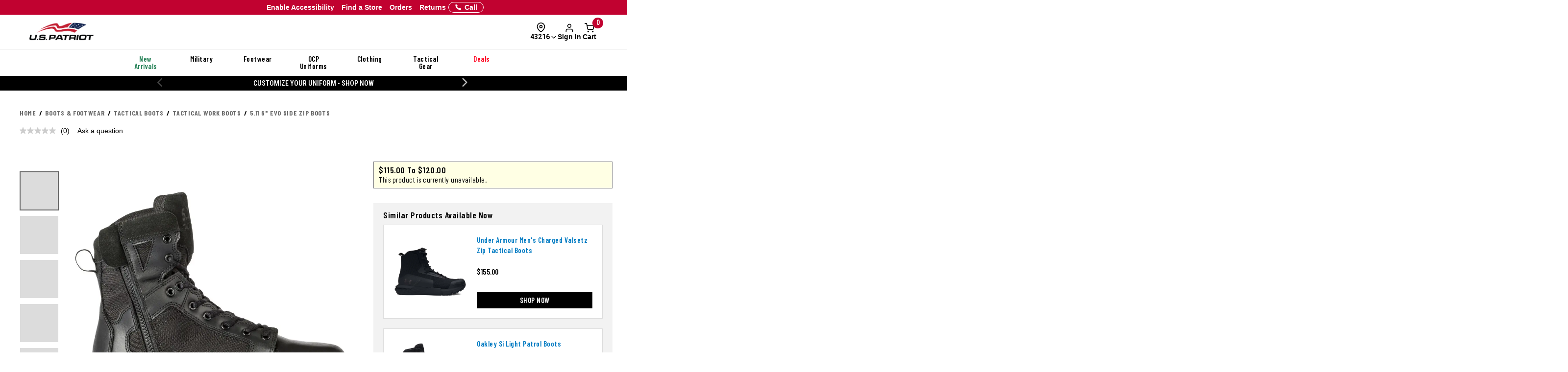

--- FILE ---
content_type: text/html; charset=ISO-8859-1
request_url: https://www.uspatriottactical.com/cgi/CGBCXSSUB?SISTYL=FT750
body_size: 405
content:
[{"pdp_style":"FT750","pdp_status":"Cancelled","pdp_transitional_reason":"","sub_type":"Similar","sub_style":"FW1339","edp":"1003406203","bestsellingrank":"0000000080","desc":"Under Armour Men's Charged Valsetz Zip Tactical Boots","price":"155.00","ds":"N","stock":".00","image":"/photos/styles/FW1339_330_1.jpg","seo_url":"/under-armour-mens-charged-valsetz-zip-tactical-boots"},{"pdp_style":"FT750","pdp_status":"Cancelled","pdp_transitional_reason":"","sub_type":"Similar","sub_style":"SP098","edp":"1002661422","bestsellingrank":"0000000078","desc":"Oakley SI Light Patrol Boots","price":"125.00","ds":"N","stock":".00","image":"/PHOTOS/STYLES/USPT_SP098_1500_1.JPG","seo_url":"/oakley-si-light-patrol-boots"},{"pdp_style":"FT750","pdp_status":"Cancelled","pdp_transitional_reason":"","sub_type":"Similar","sub_style":"FW1351","edp":"1003408689","bestsellingrank":"0000000050","desc":"Volcom Stone Force 8&quot; Boots","price":"171.00","ds":"Y","stock":".00","image":"/PHOTOS/STYLES/FW1351_COY_1500_3.JPG","seo_url":"/volcom-stone-force-8-boots"}]

--- FILE ---
content_type: text/css; charset=windows-1252
request_url: https://www.uspatriottactical.com/css/gtsamheader_css.css?v=227
body_size: 23557
content:

/* GLOBAL SETTINGS */
/* scrollbar */
::-webkit-scrollbar {width: 6px;}   /* width */
::-webkit-scrollbar-track {background-color: transparent;}  /* Main Scrollbar */
::-webkit-scrollbar-thumb {background-color: #9E9E9E;}  /* Cart Item Scrollbar */
::-webkit-scrollbar-thumb:hover {background-color: #cfcfcf;}    /* Cart Item Scrollbar:hover */
/* END */


/* SAM GLOBAL CLASSES */

/* Stock Message */
@media (max-width: 600px) {
	.samGlob_StockMsg {
		font-size: 17px !important;
	}
}
/* end */

/* Display Flex */
.samGlob_DP_Flex {
	display: flex;
	align-items: center;
	justify-content: center;
}
/* end */

/* Max Oneline*/
.samGlob_MaxOneLine {
	display: inline-block;
    overflow: hidden;
    text-overflow: ellipsis;
    white-space: nowrap;
    max-width: 100%;
}

/* Vertical Middle Wrapper */
.samGlob_VMWrapper {
	position: absolute;
	top: 50%;
	left: 50%;
	transform: translate(-50%, -50%);
}
/* end */

/* Card */
.samGlob_Card {
	display: block; 
    margin: 10px 0;
    border-radius: 0;
	background: rgba(255, 255, 255, 0.20);
	box-shadow: 0px 10px 10px -4px rgba(0, 0, 0, 0.20);
	transition: box-shadow .25s;
}
.samGlob_Card:hover {
	box-shadow: 0px 10px 10px -4px rgba(0, 0, 0, 0.40);
}
.samGlob_Card_Thumbnail {
	width: 100%;
	height: auto;
	overflow: hidden;
}
.samGlob_Card_Thumbnail img{
	width: 100%;
	height: 300px;
	object-fit: cover; 
	transition: all .25s ease;
} 
.samGlob_Card_Body {
	padding: 12px;
}
.samGlob_Card_Footer label {
	text-decoration: none !important;
  	padding: 12px;
	font-weight: 600;
	text-transform: uppercase;
}
/* end */

/* Product Card Grid */
.samGlob_Product_Card_Grid {
	display: flex;
    flex-wrap: wrap;
	gap: 12px;
}
.samGlob_Product_Card_Grid .samGlob_Product_Card {
    background-color: #ffffff;
    width: calc(50% - 6px); /* BY DEFAULT => Two cards in a row */
    border: var(--samBlog_Border_Product_Card);
    overflow: hidden;
    transition: all 0.3s;
    padding: 12px;
	box-shadow: var(--samBlog_Box_Shadow);
    /* height: fit-content !important; */
}
.samGlob_Product_Card_Grid .samGlob_Product_Card:hover {
    cursor: pointer;
	border: var(--samBlog_Border_Product_Card_Hover);
}
.samGlob_Product_Card_Grid .samGlob_Product_Card a {
	color: #000000;
}
.samGlob_Product_Card_Grid .samGlob_Product_Image {
    width: 100%;
    height: 200px;
    object-fit: cover;
}
.samGlob_Product_Card_Grid .samGlob_Product_Row {
	padding: 6px 0;
}
.samGlob_Product_Card_Grid .samGlob_Product_Title {
	text-transform: initial;
}
.samGlob_Product_Card_Grid .samGlob_Product_Desc {
	display: -webkit-box;
	-webkit-line-clamp: 3;
	-webkit-box-orient: vertical;  
	overflow: hidden;
	/* max-height: 65px; */
}
@media (max-width: 991px) {
	.samGlob_Product_Card_Grid {
		gap: 20px;
	}
	.samGlob_Product_Card_Grid .samGlob_Product_Card {
	    width: 100% !important; /* One card in a row */
	}
}
/* end */

/* Expandable Section */
.samGlob_Expandable {
    width: 100%;
    overflow: hidden;
    text-overflow: ellipsis;
    white-space: nowrap;
    cursor: pointer;
    padding-right: 30px;
    margin: 10px 0;
    box-sizing: border-box;

    appearance: none;
	background-image: url("/images/checkout_page/chevron-down.svg");
	background-repeat: no-repeat;
	background-position: right 8px top;
	background-size: 18px;
}
.samGlob_Expandable:hover {
    cursor: pointer;
}
.samGlob_Expandable.expanded {
    white-space: normal;
    text-overflow: clip;
    background-position: right 8px top;
    background-image: url("/images/checkout_page/chevron-up.svg");
}
.samGlob_Expandable::after {
    content: '...';
    display: inline-block;
}
.samGlob_Expandable.expanded::after {
    content: '';
}
/* end */

/* END */


/* ============== Root Variables ============== */
:root {
	--samHeaderSearchLRPadding: 30px;
	--samBtnRedTheme: #c42033;
}
/* ============== END ============== */



/* ============== VARIOUS FIXED ============== */
main.shopping-cart .bonus-offers {
    display: none !important;
}
	/* Remove BOGO message from Cart and Popup Modal */
	main.shopping-cart .alert-dismissable,
	#miniCart #miniCartBody .mcart__totals .bogo-msg,
	#miniCart #miniCartBody .mcart__totals .tipClass,
	#miniCart #miniCartBody .mcart__totals br {
		display: none;
	}
	#miniCart #miniCartBody .mcart__totals {
		margin-top: 0;
	}
	/* END */

/* Fix Shopping Cart Sidebar */
main.shopping-cart .shopping-cart__sidebar {
	height: auto;
	padding: 20px 20px 0 20px;
}

main.shopping-cart h1,
main.shopping-cart h2,
main.shopping-cart h3,
main.shopping-cart h4,
main.shopping-cart h5,
main.shopping-cart h6 {
	text-transform: capitalize;
}

/* Fix Single Announcement Item */
#samNavBarSection.samSingleSRCE {
	margin-left: -25px;
}
#samNavBarSection.samSingleSRCE .samSRCE_Item {
	text-align: left;
}
@media (max-width: 992px) {
	#samNavBarSection.samSingleSRCE {
		margin-left: -20px;
		
	}
	#samNavBarSection.samSingleSRCE .samSRCE_Item {
		text-align: center;
	}
}

/* ============== END ============== */



/* ============== Apple Pay ============== */
.samCartPaymentLabel em {
    font-size: 18px;
    font-style: normal;
    font-weight: 400;
    font-family: Helvetica,Arial,sans-serif;
    line-height: 18px;
}
.samCartPaymentLabel img {
	display: inline;
	width: 60px;
	height: auto;
}
.checkout__left #stepThree apple-pay-button {
    padding: 10px 0 25px 0;
}
/* ============== END ============== */



/* ============== Bravery Tour Top Nav ============== */
.src_bravery a {
	color: #fff;
    letter-spacing: 0.6px;
    text-shadow: 0 2px 2px #000000;	
	/* font-size: 16px; */
	padding: 2px 8px;
	border: 1px solid #fff;


	background-color: #fff;
	color: #000;
	text-shadow: 0 2px 2px #fff;
}
.src_bravery a:hover {
	color: #fff;
	text-shadow: 0 2px 2px #000;
	background-color: #000;
	border: 1px solid #000;
}

#mobileHeader .src_bravery a {
	visibility: visible;
	padding: 0;
	border: 0;
	background-color: #2a2a2a;
	color: #fff;
	text-shadow: 0 0px 0px #fff;
}
/* ============== END ============== */



/* ============== Fix Non-Clickable on iOS < 16.4 ============== */
main.category .product-grid__gallery .product-grid__col {
	z-index: 999;
}
@media (max-width: 600px) {
	main.category .sam-product-list-top-row {
		border-top: 1px solid #dcdcdc;
		border-bottom: 0px solid #dcdcdc;
	}
}
/* ============== END ============== */



/* ============== Fix TABLE in PDP ============== */
.product__details #productSpecs {
	border-collapse: collapse;
	width: 100%;
}
.product__details #productSpecs td, 
.product__details #productSpecs th {
	border: 1px solid #ddd;
	padding: 8px;
}
.product__details #productSpecs tr:nth-child(even){background-color: #f2f2f2;}
.product__details #productSpecs tr:hover {background-color: #ddd;}
.product__details #productSpecs th {
	padding-top: 12px;
	padding-bottom: 12px;
	text-align: left;
	color: black;
}
/* ============== END ============== */



/* ============== DEAL Navigation ============== */
#sam-menu-deals-nav a:hover {
	text-decoration: underline;
}
#sam-menu-deals-nav strong {
	color: red;
}
.sub-nav.active {
	padding: 0;	/* Override sam-style */
}
.sam-nav-content {
	padding-bottom: 140px;
}
/* ============== END ============== */



/* ============== NEW HEADER DESIGN ============== */

/* Coupon Navigation Bar (Top) */
#samTopInfoBarDiv {
	display: none;
	margin: 0;
	text-align: center;
	font-weight: 700;
	text-transform: uppercase;
	background-color: #ffffff;
	font-family:'Rajdhani',Helvetica,sans-serif;
	font-size: 17px;
	padding: 8px 0 6px 0;

	position: absolute;
	z-index: 9999;
	width: 100%;
}
@media (max-width: 991px) {
	#samTopInfoBarDiv {
		font-size: 15px;
		padding: 5px 0 4px 0;
	}
}

/* General - Except Menu Navigation */
#samNewHeader .samTopNavBar {
	min-height: 30px;
}
#samNewHeader .samTopNavBar,
#samNewHeader .header-top,
#samNewHeader .header-text {
	font-family:'Rajdhani',Helvetica,sans-serif !important;
	padding: 0 !important;
	margin: 0 !important;
}
#samNewHeader .header-top {
	background-color: #000000 !important;
}
#samNewHeader .header-nav {
	background-color: #000000 !important;
	background-image: none;
	border-top: 1px solid #656565;
}

/* Top Navigation Bar */
.samTopNavBar {
	background-color: var(--samBtnRedTheme);
	color: #ffffff;
	font-weight: 700 !important;
	text-transform: uppercase !important;
	font-size: 15px;
}
.samTopNavBar a {
	color: #ffffff;
}
@media(max-width: 991px) {
    #samNavBarSection div.slick-active,
    #samNavBarSection div.slick-active div {
        text-align:center!important
    }
}


/* Top Navigation - LEFT */
#samNewHeader #samNavBarLeft {
	width: 40%;
	float: left;
}
.samTopNavBar #samNavBarLeft .container .row {
	margin: 0;
	padding: 8px 10px 8px 10px; /* Vertical Align - Middle */
}
#samNewHeader #samNavBarLeft #samNavBarSlider {
	margin: 0;
	padding: 0;
}
@media(min-width: 992px) {
	#samNewHeader #samNavBarLeft #samNavBarSlider {
		margin-left: 10px;
	}
}
#samNewHeader #samNavBarLeft #samNavBarSlider .container {
	width: 100%;
}
#samNewHeader #samNavBarLeft #samNavBarSlider .slick-prev, 
#samNewHeader #samNavBarLeft #samNavBarSlider .slick-next {
	top: 50%;
	height: auto;
	width: auto;
}
#samNewHeader #samNavBarLeft #samNavBarSlider .slick-prev, 
#samNewHeader #samNavBarLeft #samNavBarSlider .slick-next {
	padding: 5px;
}
@media(max-width: 991px) {
	#samNewHeader #samNavBarLeft #samNavBarSlider .slick-prev,
	#samNewHeader #samNavBarLeft #samNavBarSlider .slick-next {
		padding: 5px 5px 5px 0;
	}
}
#samNewHeader #samNavBarLeft #samNavBarSlider .slick-prev:before, 
#samNewHeader #samNavBarLeft #samNavBarSlider .slick-next:before {
	font-size: 16px;
	opacity: 1;
	color: #ffffff;
}
#samNewHeader #samNavBarLeft #samNavBarSlider .slick-prev:hover, 
#samNewHeader #samNavBarLeft #samNavBarSlider .slick-next:hover {
	opacity: 0.8;
}
#samNewHeader #samNavBarLeft #samNavBarSlider .slick-slide {
	display: -webkit-box;
	-webkit-line-clamp: 1;
	-webkit-box-orient: vertical;  
	overflow: hidden;
	font-weight: 700;
}
@media(max-width: 991px) {
	.samTopNavBar {
		font-weight: 700;
		font-size: 14px;
	}
	#samNewHeader #samNavBarLeft {
		width: 100%;
	}
	.samTopNavBar #samNavBarLeft .container .row {
		padding: 6px 5px 0px 10px; /* Vertical Align - Middle */
	}
}

/* Top Navigation - RIGHT */
#samNewHeader #samNavBarRight {
	width: 60%;
	text-align: right;
	float: right;
	margin: 0;
	padding: 8px 0 8px 10px; /* Vertical Align - Middle */
}
#samNewHeader #samNavBarRight a {
	padding: 0 5px 0 10px;
	font-size: 13px;
}
#samNewHeader #samNavBarRight a:last-child {
	padding-right: 0
}
#samNewHeader #samNavBarRight img#samSVGImgPhone {
	width: 18px;
	transform: rotate(-90deg);
}
@media(max-width: 991px) {
	#samNewHeader #samNavBarRight {
		display: none;
	}
}

/*** HEADER LOGO, SEARCH AND SIGNUP SECTION ****/

/* Header Logo */
#samNewHeader #samHeaderTop {
	padding: 15px 0;
}
#samNewHeader #samHeaderTop .col-xs-12 {
	/* Flex-Grid */
	display: flex;
	flex-wrap: nowrap;
	margin: 0;
	-webkit-box-pack: justify;
	justify-content: space-between;
}
#samNewHeader #samHeaderTop .samHeaderTop_Logo img {
	height: 40px;
	width: auto;
}
@media (max-width: 1400px) {
	#samNewHeader #samHeaderTop .samHeaderTop_Logo img {
		height: 38px;
	}
}
@media (max-width: 991px) {
	#samNewHeader .header-top {
		border: 0
	}
	#samNewHeader #samHeaderTop {
		padding: 15px 0;
		border: 0;
	}
	#samNewHeader #samHeaderTop .col-xs-12 {
		padding: 0 10px;
	}
	#samNewHeader #samHeaderTop .samHeaderTop_Logo img {
		height: auto;
		width: 115px;
	}
}

/* Header Search */
#samNewHeader #samHeaderTop .samHeaderTop_Search {
	margin: 0;
	padding: 0px var(--samHeaderSearchLRPadding);
	width: 100%;
}
#samNewHeader #samHeaderTop .samHeaderTop_Search .autofill__popup {
	/* Note: Padding Left and Right for Search box is 20px */
	width: calc(100% - var(--samHeaderSearchLRPadding) - var(--samHeaderSearchLRPadding)) !important;
	left: var(--samHeaderSearchLRPadding);
	margin-top: -5px;
}
#samNewHeader #samHeaderTop .samHeaderTop_Search .SearchLink {
	/* border: 1px solid red; */
	right: var(--samHeaderSearchLRPadding);
}
#samNewHeader #samHeaderTop .samHeaderTop_Search .autofill__input--desktop {
	border: 0;
    border-radius: 4px;
}
#samNewHeader .search__autofill--desktop .autofill__header,
#samNewHeader .search__autofill .autofill__suggestions .suggestions__list a {
	font-weight: 600;
}
@media(max-width: 991px) {
	#samNewHeader #samHeaderTop .samHeaderTop_Search {
		display: none;
	}
}

/* Header Status */
#samNewHeader #samHeaderTop .samHeaderTop_Status {
	font-size: 14px;
	line-height: 14px;
	text-transform: uppercase;
	padding: 7px 4px 0 0;
	margin-right: -20px;
	cursor: pointer;
	color: #ffffff;
	font-weight: 700 !important;
	text-transform: uppercase !important;
	position: relative;
}
#samNewHeader #samHeaderTop .samHeaderTop_Status span {
	display: inline-block;
}
@media(max-width: 991px) {
	#samNewHeader #samHeaderTop .samHeaderTop_Status {
		display: none;
	}
}

/* Change Header Order */
@media (max-width: 992px) {
	#samNewHeader {
		display: flex;
		flex-direction: column;
	}
	nav.samTopNavBar {
		order: 1;
	}
	#samNewHeader_HeaderTopDiv {
		order: 2;
	}
	#samNewHeader_HeaderTextDiv {
		order: 3;
		border-bottom: 1px solid #9E9E9E;
	}
	#mobilesearchDiv {
		order: 4;
	}
}

#samNewHeader #samHeaderTop #samHeaderTop_AccountDiv .samHeaderTop_YourAccount {
	width: 120px;
	font-weight: 700;
	font-size: 18px;
	padding: 10px 0 15px 0;
}
#samNewHeader #samHeaderTop #samHeaderTop_AccountDiv #samHeaderTop_ViewAccount,
#samNewHeader #samHeaderTop #samHeaderTop_AccountDiv #samHeaderTop_OS,
#samNewHeader #samHeaderTop #samHeaderTop_AccountDiv #utility-bar__sign-out {
	display: block;
	font-size: 14px;
	padding-bottom: 10px;
	font-weight: 600;
	color: #007ac2;
}
#samNewHeader #samHeaderTop #samHeaderTop_AccountDiv #samHeaderTop_ViewAccount:hover,
#samNewHeader #samHeaderTop #samHeaderTop_AccountDiv #samHeaderTop_OS:hover,
#samNewHeader #samHeaderTop #samHeaderTop_AccountDiv #utility-bar__sign-out:hover {
	text-decoration: underline;
}

/* Header Cart */
#samNewHeader #samHeaderTop .samHeaderTop_Cart {
	padding-left: 15px;
}
#samNewHeader #samHeaderTop .samHeaderTop_Cart img#samSVGImgCart {
	width: 20px;
	padding-top: 10px;
}
#samNewHeader #samHeaderTop .samHeaderTop_Cart .cart--total {
	color: #ffffff;
	position: absolute;
	top: -5px;
	right: -8px;
	font-weight: 600;
	background-color: var(--samBtnRedTheme);
	border-radius: 50%;

	width: 27px;
	height: 27px;
	padding: 4px 0 0 0;
	text-align: center;
}
@media(max-width: 991px) {
	#samNewHeader #samHeaderTop .samHeaderTop_Cart {
		width: 40px;
		padding-left: 0px;
	}
	#samNewHeader #samHeaderTop .samHeaderTop_Cart .cart--total {
		width: 22px;
		height: 22px;
		padding: 2px 0 0 0;
		top: -5px;
		right: 10px;
		font-size: 13px;
	}
	#samNewHeader #samHeaderTop .samHeaderTop_Cart img#samSVGImgCart {
		width: 26px;
		padding-top: 6px;
		margin-right: 20px;
	}
}

/* Mobile Hamburger Menu */
#samNewHeader .samHeaderTop_MobileMenu {
	display: none;
}
@media(max-width: 991px) {
	#samNewHeader .samHeaderTop_MobileMenu {
		display: block;
		color: #ffffff;
	}
	#samNewHeader .samHeaderTop_MobileMenu #mobile-menu {
		margin-top: 10px;
	}
}

/* Mobile Header Text */
#samNewHeader .header-text {
	display: none;
}
@media(max-width: 991px) {
	#samNewHeader .header-text {
		display: block;
		margin: 0;
		background-color: #000000;
		padding: 5px 0 !important; 	/* Vertical Align - Middle */
		font-size: 14px !important;

		border-top: 1px solid #656565;
	}
	#samNewHeader .header-text #samEnableAccessibilityMobile,
	#samNewHeader .header-text a {
		color: #ffffff;
		font-weight: 700;
	}
	#samNewHeader .header-text .samHeaderText_Right {
		text-align: right;
	}
}

@media (max-width: 992px) {
	.header-sign-in__container {
		display: none;
	}
}

/* Mobile Searchbox */
#mobileSearchAutofill {
	background-color: rgb(255,255,255,0.6);
	backdrop-filter:blur(20px);
	-webkit-backdrop-filter: blur(20px);
}
.search__autofill--mobile .autofill__product .product__name {
	color: #000;
}
#samNewHeader #mobilesearchDiv {
	display: none;
}
.samHideSearchBoxPDP {
	display: none !important;	/* To Hide Search Box in PDP using JavaScript*/
}
@media(max-width: 991px) {
	.header-nav {display: none;}	/* Hide Desktop Searchbox */
	#samNewHeader #mobilesearchDiv {
		display: block;
		background-color: #ffffff;
	}
	
	#samNewHeader #mobilesearchDiv #mobileSearchButton {
		box-shadow: 0 5px 10px #00000050;
	}
	#samNewHeader .search__preview--input {
		font-size: 18px;
		padding-left: 0px;
	}
	#samNewHeader .search__preview--icon {
		background-color: var(--samBtnRedTheme);
		border-radius: 0px;
		font-size: 18px;
	}
	.search__autofill--mobile .autofill__mobile-header {
		background-color: #ffffff;
		box-shadow: 0 5px 10px #00000050;
	}
	.search__autofill--mobile #mobile-header-search {
		font-size: 18px;
	}
	.search__autofill--mobile .autofill__mobile-header .SearchLinkM2 {
		background-color: var(--samBtnRedTheme);
		border-radius: 0px;
	}
}

/* Mobile Main Wrapper and Main Product */
@media(max-width: 991px) {
	.main__wrapper {
		padding-top: 0px;
	}
	main.product {overflow: visible;} /* Important */
}

/* Search Icon PDP Only */
#samNewHeader .samHeaderTop_SearchIconPDP {
	position: absolute;
	top: 7px;
	right: 75px;
}
#samNewHeader .samHeaderTop_SearchIconPDP .icon.search {
	width: 22px;
	height: 21px;
}

/* Fix Homepage Left and Right Padding with New Header Design */
@media screen and (max-width: 767px) {
	.samHPBody {
		padding: 10px 0 50px 0;
	}
	.samHPBody .image--slider--row {
		margin-left: 15px;
		margin-right: 15px;
	}
}

#mobileHeader .fl-r {
	display: none;
}

/* ============== END ============== */



/* ============== Fix Full Width Logo Section ============== */
.hp--comp1--fw .hp--logo--carousel--div {
	box-shadow: none;
}
.hp--comp1--fw .hp--uniform--builder {
	padding: 5px 0 5px 0;
}
@media(max-width: 992px) {
	.hp--comp1--fw .hp--logo--carousel--div {
		box-shadow: 0px 5px 5px 0px rgb(0 0 0 / 20%);
	}
	.hp--comp1--fw #hp--comp1--logo--container {
		padding: 0
	}
}
/* ============== Fix Full Width Logo Section ============== */



/* ============== SLICK ARROW ============== */
#samNewHeader .slick-arrow {
	margin: 0 !important;
	background-color: transparent;
	border: 0;
}
#samNewHeader .slick-prev:before {
	content: '\f053';
	font: 35px fontawesome;
	
}
#samNewHeader .slick-next:before {
	content: '\f054';
	font: 35px fontawesome
}
/* ============== END ============== */



/* ============== Bravery Tour Top Nav ============== */
#samNewHeader .src_bravery a {
	color: #000000;
	background-color: #ffffff;
	text-shadow: 0 0px 0px #fff;
}
#samNewHeader .src_bravery a:hover {
	color: #ffffff;
	background-color: #000000;
	text-shadow: 0 0px 0px #fff;
	border: 0;
}
/* ============== END ============== */



/* ============== Adjust Menu ============== */
#samNewHeader .main-nav>li {
    width: 100%;
}
/* ============== END ============== */



/* ============== Transitional and Cancelled Products ============== */
#samTranCanMesg {
	font-weight: 500;
	padding-bottom: 20px;
	display: block;
}
#samTranCanSubstitute,
#samTranCanSimilar {
	display: none;
	margin-top: 30px;
	padding: 5px 20px 20px 20px;
	background-color: #e5f2e5;
}
#samTranCanSimilar {
	background-color: #f2f2f2;
}
@media (max-width: 991px) {
	#samTranCanSimilar {
		margin-bottom: 20px;
	}
}
.samTranCanSubstituteVisible,
.samTranCanSimilarVisible  {
	display: block !important;
	box-shadow: 1px 2px 5px 0px rgba(0,0,0,0.15);	
}
.samTranCanFlex {
	display: flex;
}
#samTranCanSimilar .samTranCanFlex {
	padding: 20px;
	margin-bottom: 20px;
	background-color: #ffffff;
	border: 1px solid #dcdcdc;
}
#samTranCanSimilar .samTranCanFlex:last-child {
	margin-bottom: 0;
}
.samTranCanFlex img {
	width: 150px;
	transition: all ease 0.3s;
}
@media (min-width: 992px) {
	.samTranCanFlex img:hover {
		transform: scale(0.9, 0.9);
	}
}
#samTranCanSubstitute .samTranCanFlex img {
	border: 1px solid #dcdcdc;
}
.samTranCanFlex .samTCF_Wrapper {
	position: relative;
	margin-left: 20px;
	width: 100%;
}
.samTranCanFlex .samTCF_Wrapper span {
	display: block;
	font-weight: 600;
}
.samTranCanFlex .samTCF_Wrapper span.samTCF_Title a {
	color: #007ac2;
	display: -webkit-box;
    -webkit-line-clamp: 2;
    -webkit-box-orient: vertical;  
    overflow: hidden;
	text-transform: capitalize;
}
.samTranCanFlex .samTCF_Wrapper span.samTCF_Title a:hover {
	cursor: pointer;
	text-decoration: underline;
}
.samTranCanFlex .samTCF_Wrapper span.samTCF_Price {
	position: absolute;
	top: 50%;
	transform: translateY(-50%);
}
.samTranCanFlex .samTCF_Wrapper span.samTCF_Button {
	background-color: #000000;
	color: #ffffff;
	text-align: center;
	text-transform: uppercase;
	padding: 6px 0;
	width: 100%;
	position: absolute;
	bottom: 0;
}
.samTranCanFlex .samTCF_Wrapper span.samTCF_Button:hover {
	cursor: pointer;
	background-color: #434343;
	
}
.samTranCanFlex .samTCF_Wrapper span.samTCF_Button a {
	color: #ffffff;
}

/* NEW CODES */
.samTranCanMsgVisibleNew {
	display: block !important;
	position: relative;
	top: 0;
	left: 0;
	width: auto;
	padding: 7px 10px 6px 10px;
	border: 1px solid #7f7f7f;
	text-align: left;
	background-color: #ffffe4;
}
@media (max-width: 991px) {
	.samTranCanMsgVisibleNew {
		display: none !important;
	}
	.samTranCanMsgVisibleNewMobile {
		display: block !important;
		box-shadow: 1px 2px 5px 0px rgba(0,0,0,0.15) !important;
		background-color: #ffffe4 !important;
		padding: 15px 20px;
	}
}
.samTranCanMsgVisibleNew .sezzle-shopify-info-button,
.samTranCanMsgVisibleNewMobile .sezzle-shopify-info-button {
	display: none;
}
.samTranCanMsgVisibleNew h4,
.samTranCanMsgVisibleNewMobile h4 {
	margin: 0;
	padding: 0;
}
.samTranCanMsgVisibleNew h4 .old-price,
.samTranCanMsgVisibleNew h4 .youSave,
.samTranCanMsgVisibleNewMobile h4 .old-price,
.samTranCanMsgVisibleNewMobile h4 .youSave {
	display: none;
}
/* END NEW CODES */

/* ============== END ============== */



/* ============== New Footer Signup with Profession Added ============== */
.footer .container-fluid {
	background-image: none;
	background-color: #000;
	color: #ffffff;
}
.samFooterEmailSignup .samFooterEmailDiv {
	width: 50%;
	float: left;
}
.samFooterEmailSignup .samFooterProfessionDiv {
	width: calc(50% - 140px);
	float: left;
	margin-left: 10px;
}
.samFooterEmailSignup .samFooterSignUpButtonDiv {
	width: 120px;
	float: right !important;
}
.samFooterEmailSignup .samFooterEmailDiv input,
.samFooterEmailSignup .samFooterProfessionDiv #samFooterProfession {
	background: #fbfbfb;
	border: 1px solid #007ac2;
	color: #000;
	display: inline-block;
	font-size: 16px;
	height: 50px;
	line-height: 1;
	border-radius: 0px;
}
.samFooterEmailSignup .samFooterEmailDiv input {
	width: 100%;
	float: left;
	padding: 10px 13px;
	border: 0;
}
.samFooterEmailSignup .samFooterProfessionDiv #samFooterProfession {
	width: 100%;
	padding: 10px 10px;
	border: 0;
}
.samFooterEmailSignup .samFooterSignUpButtonDiv {
	text-align: right !important;
	
}
.samFooterEmailSignup .samFooterSignUpButtonDiv .button {
	position: relative !important;
	left: 0 !important;
	top: 0 !important;
	width: 100% !important;
	height: 50px !important;
}
@media (max-width: 991px) {
	/* Override existing CSS */
	.footer .footer__mobile {
		margin: 0 -15px 0 -15px;
	}
	.sam--foooter--wrapper .sfw--col1 {
	    width: 100%;
	}
	.sam--foooter--wrapper .sfw--col1 h4 {
		padding: 0;
	}
	.sam--footer--first {
		margin: 0 -30px 0 -30px;
		border-bottom: 2px solid #ebebeb;
		padding-bottom: 40px;
	}
	.sam--footer--first h4 {
		font-size: 28px;
		padding-left: 20px;
		text-align: left;
	}
	.sam--foooter--wrapper .sfw--col2 {
	    width: 100%;
		padding: 0;
	}
	.sam--foooter--wrapper .sfw--col3 {
	    display: none;
	}
	/* END */

	.samFooterEmailSignup .samFooterEmailDiv,
	.samFooterEmailSignup .samFooterProfessionDiv,
	.samFooterEmailSignup .samFooterSignUpButtonDiv {
		width: 100%;
		float: left;
		margin-left: 0;
	}
	.email-signup .email-signup__input .samFooterEmailDiv button {
		right: 10px;
	}
	.samFooterEmailSignup .samFooterEmailDiv,
	.samFooterEmailSignup .samFooterProfessionDiv {
		margin-bottom: 10px;
	}
	.samFooterEmailSignup .samFooterEmailDiv input,
	.samFooterEmailSignup .samFooterProfessionDiv #samFooterProfession {
		font-size: 14px;
	}
}
@media (max-width: 500px) {
	.samFooterEmailSignup .samFooterEmailDiv input,
	.samFooterEmailSignup .samFooterProfessionDiv #samFooterProfession {
		padding-left: 5px;
	}
}
/* ============== END ============== */



/* ============== Fix Rizeen HP Popular Categories ============== */
h3.rizeenPopularCatTitle {
	line-height: 0;
}
@media (min-width: 992px) {
	.hp--popular--categories {
		margin-top: -15px;
	}
}
@media (max-width: 991px) {
	.hp--comp1--fw .hp--popular--pages--fw h3 {
		padding-top: 20px;
	}
}
@media (max-width: 500px) {
	.hp--comp1--fw .hp--popular--pages--fw .container {
		margin-top: 10px;
	}
	.hp--popular--categories {
		margin-top: -30px;
	}
	.rizeenPopularCat>div .bg-overlay h4 {
	    font-size: 18px  !important;
	}
	.hp--comp1--fw .hp--popular--pages--fw h3 {
		font-size: 32px !important;
		line-height: 0;
		padding-bottom: 20px;
	}
	.hp--comp1--fw .hp--popular--pages--fw h3.rizeenPopularCatTitle {
		padding-bottom: 10px;
	}
}
/* ============== END ============== */



/* ==============  Fix Featured Footwear Issue ============== */
.hp--component3 {
	margin-top: 30px;
	margin-bottom: 20px;
}
@media (max-width: 1600px) {
	.sam-style-2 h3 .style-2-title {
		width: 260px;
		text-align: center;
		padding: 5px 0;
		left: calc(50% - 130px);
		top: -26px;
		display: block;
	}
}
@media (max-width: 500px) {
	.hp--component3 {
		margin-top: 20px;
		margin-bottom: 0;
	}
}
/* ============== END ============== */



/* ============== New Popular Pages (Mobile Only ============== */
@media (max-width: 992px) {	
	.hp--comp1--fw .hp--popular--pages {
		padding: 0;
		width: calc(100% + 10px);
		margin-left: -5px;
	}
}
@media (max-width: 768px) {	
	.hp--comp1--fw .hp--popular--pages {
		margin: -10px 0 -20px 0;
		padding: 0 10px 20px 10px;
	}
	.hp--comp1--fw .hp--popular--pages--fw h3 {
		padding-bottom: 20px;
	}
	.hp--comp1--fw .hp--popular--pages--fw ul {
		padding: 0;
		margin: 0;
	}
	.hp--comp1--fw .hp--popular--pages--fw ul.hp-ul-right {
		text-align: left;
	}
	.hp--comp1--fw .hp--popular--pages--fw ul li {
		padding-bottom: 20px;
	}
	.hp--comp1--fw .hp--popular--pages--fw ul li a {
		border-bottom: 1px solid #000;
		font-size: 18px !important;
		background: none;
		color: #000 !important;
		text-align: left;
		width: auto;
		height: auto;
		padding: 0;
	}
}
@media (max-width: 600px) {	
	.hp--comp1--fw .hp--popular--pages {
		padding: 0 0px 20px 0px;
	}
	.hp--comp1--fw .hp--popular--pages--fw ul.hp-ul-right {
		padding-left: 60px;
	}
}
@media (max-width: 500px) {	
	.hp--comp1--fw .hp--popular--pages {
		padding: 10px 0px 30px 0px;
	}
	.hp--comp1--fw .hp--popular--pages--fw ul.hp-ul-right {
		padding-left: 20px;
	}
}
@media (max-width: 400px) {	
	.hp--comp1--fw .hp--popular--pages--fw ul.hp-ul-right {
		padding-left: 25px;
	}
	.hp--comp1--fw .hp--popular--pages--fw ul li a {
		font-size: 16px !important;
	}
}
@media (max-width: 370px) {
	.hp--comp1--fw .hp--popular--pages--fw ul,
	.hp--comp1--fw .hp--popular--pages--fw ul.hp-ul-right {
		width: 100%;
		padding: 0;
		text-align: center;
	}
	.hp--comp1--fw .hp--popular--pages--fw ul.hp-ul-right li {
		margin-left: 0px;
	}
	.hp--comp1--fw .hp--popular--pages--fw h3.rizeenPopularCatTitle {
		line-height: 34px;
	}
}
/* ============== END ============== */



/* ============== New HP Featured Categories AB Test ============== */
.samUSPHPABTest {
	padding-top: 30px;
}
@media (max-width: 991px) {
	.samUSPHPABTest {
		padding-top: 50px;
	}
}
/* ============== END ============== */



/* ============== Sticky Header ============== */
.anouncement-top-sticky {
	position: fixed;
	width: 100%;
	z-index: 1000;
	top: 0;
}
@media (min-width: 992px) {
	.header-top-sticky {
		position: fixed;
		z-index: 1000;
		top: 37px;
		left: 50%;
		transform: translateX(-50%);
		border: 0 !important;
		width: 100%;
	}
}
@media (max-width: 991px) {
	.mobilesearchDiv-sticky {
		position: fixed;
		z-index: 1000;
		top: 30px;
		left: 50%;
		transform: translateX(-50%);
		border: 0 !important;
		width: 100%;
		display: block !important; /* For PDP */
	}
}
/* ============== END ============== */



/* ============= FULL WIDTH CLASS TEMPLATE ============= */
.sam_FW {
	width: 102vw;
	position: relative;
	margin-left: -51vw;
	left: 50%;
}
.sam_FW .span_h2 {
	text-align: center;
	font-size: 36px !important;
	text-align: center;
}
.sam_FW .sam_FW_container {
    width: 100%;
    margin-top: -50px;
}
@media (max-width: 992px) {
    .sam_FW .container {
      margin-top: -10px;
    }
}
@media (max-width: 500px) {
    .sam_FW .span_h2 {
		font-size: 32px !important;
	}
}
/* ============= END ============= */



/* ============= FULL WIDTH CAROUSEL TEMPLATE ============= */
.samFullCarouselSection {
	padding: 10px 0 30px 0;
}
.samFullCarouselSection .row {
	margin: 0 -20px;
}
.samFullCarouselSection .viewAll {
	display: block;
	width: 100%;
	text-align: center;
}
.samFullCarouselSection .viewAll a {
	color: #007ac2;
	text-transform: uppercase;
	font-weight: 600;
	font-size: 20px;
	margin-top: -5px;
}
.samFullCarouselSection .viewAll a:hover {
	color: #000;
}
.samFullCarouselSection *:focus {
	outline: 0 !important;
}
.samFullCarouselSection .carousel {
	margin-top: -10px;
}
@media (max-width: 992px) {
	.samFullCarouselSection .slick-prev,
	.samFullCarouselSection .slick-next {
		top: 50% !important;
	}
}
@media (max-width: 600px) {
	.samFullCarouselSection {
		padding: 20px 0 40px 0;
	}
	.samFullCarouselSection .row {
		margin: 0 0px;
	}
	.samFullCarouselSection .viewAll a {
		font-size: 18px;
		margin-top: 0px;
	}
}
@media (max-width: 500px) {
	.samFullCarouselSection .row {
		margin: 0 -15px;
	}
}
/* ============= END ============= */



/* ============= FULL WIDTH [SLICK SLIDER] CLASS TEMPLATE ============= */
.samFullCarouselSection .slick-prev:before,
.samFullCarouselSection .slick-next:before {
	font: 35px 'FontAwesome';
	color: #000000;
}
.samFullCarouselSection .slick-prev:before {
	content: '\f053';
}
.samFullCarouselSection .slick-next:before {
	content: '\f054';
}
.samFullCarouselSection .slick-slide .card {
    border: 1px solid #ddd;
    box-shadow: 0 1px 8px #00000020;
    padding: 10px;
    background-color: #ffffff;
    border-radius: 0px;
	margin: 10px 10px;
	position: relative;
}
.samFullCarouselSection .slick-slide .card .card-header {
	position: relative;
}
.samFullCarouselSection .slick-slide .card .card-header a label.samSRCHResult_TagLabel {
	position: absolute;
	top: 0;
	right: 0;
}
.samFullCarouselSection .slick-slide .card .card-header img {
	padding-bottom: 10px;
	width: 100%;
	aspect-ratio: 1/1;
	transition: all ease 0.5s;
}
@media (min-width: 992px) {
	.samFullCarouselSection .slick-slide .card .card-header img:hover {
		transform: scale(0.9);
	}
}
.samFullCarouselSection .slick-slide .card .card-body .card-title {
    color: black;
    font-size: 16px;
    display: -webkit-box;
    -webkit-line-clamp: 2;
    -webkit-box-orient: vertical;  
    overflow: hidden;
	text-align: left;
	font-weight: 600;
	min-height: 43px;
}
.samFullCarouselSection .slick-slide .card .card-body .card-title a {
	color: #000000;
	font-weight: 500;
}
.samFullCarouselSection .slick-slide .card .card-body .card-title a:hover {
	background-color: #ffffff;
	text-decoration: underline;
}
.samFullCarouselSection .slick-slide .card .card-body .flex-grid {
	padding: 0 0 5px 0;
	margin: 0;
}
.samFullCarouselSection .slick-slide .card .card-body .flex-grid .card-brand {
	width: 50%;
	display: -webkit-box;
    -webkit-line-clamp: 1;
    -webkit-box-orient: vertical;  
    overflow: hidden;
    font-size: 12px;
}
.samFullCarouselSection .slick-slide .card .card-body .flex-grid .card-brand a {
	font-size: 14px;
	color: #000000;
}
.samFullCarouselSection .slick-slide .card .card-body .flex-grid .card-brand a:hover {
	background-color: #ffffff;
	text-decoration: underline !important;
}
.samFullCarouselSection .slick-slide .card .card-body .flex-grid .card-rating i {
	font-size: 10px;
}
.samFullCarouselSection .slick-slide .card .card-body .card-price {
	padding: 10px 0 2px 0;
	font-size: 16px;
	font-weight: 600;
	display: -webkit-box;
    -webkit-line-clamp: 2;
    -webkit-box-orient: vertical;  
    overflow: hidden;
		height: 50px;
}
.samFullCarouselSection .slick-slide .card .card-body .card-price b {
	font-weight: 600;
}
.samFullCarouselSection .slick-slide .card .card-body a.card-button {
	width: 100%;
	display: block;
	border-radius: 0px;
	padding: 8px 0;
	text-align: center;
	background-color: #000000;
	color: #ffffff;
	text-transform: uppercase;
	font-weight: 700;
	font-size: 16px;
	letter-spacing: 1px;
}
@media (min-width: 992px) {
	.samFullCarouselSection .slick-slide .card .card-body a:hover {
		cursor: pointer;
		background-color: #c42033;
	}
}
@media (max-width: 992px) {
	.samFullCarouselSection .slick-prev,
	.samFullCarouselSection .slick-next {
		/* z-index: 999; */
		z-index: 1;
		top: 40%;
	}
	.samFullCarouselSection .slick-prev:before,
	.samFullCarouselSection .slick-next:before {
		font-size: 30px;
	}
}
@media (max-width: 600px) {
	.samFullCarouselSection .slick-slide .card {
	    box-shadow: 0 2px 4px #00000020;
	}
	.samFullCarouselSection .slick-slide .card .card-body .flex-grid .card-brand {
		padding-top: 2px;
	}
	.samFullCarouselSection .slick-slide .card .card-body .flex-grid .card-brand {
		font-size: 13px;
	}
	.samFullCarouselSection .slick-slide .card .card-body .flex-grid .card-rating i {
		font-size: 10px;
	}
	.samFullCarouselSection .slick-slide .card .card-body .flex-grid .card-rating {
		width: 50%;
		padding-top: 4px;
	}
	.samFullCarouselSection .slick-slide .card .card-body .card-price {
		padding: 10px 0 2px 0;
		font-weight: 600;
	}
	.samFullCarouselSection .slick-dots,
	.samFullCarouselSection .slick-prev,
	.samFullCarouselSection .slick-next {
		display: none !important;
	}
	.samFullCarouselSection .slick-slide .card {
		margin: 0 8px;
	}
	.samFullCarouselSection .slick-dots li {
		width: 16px;
		height: 16px;
	}
	.samFullCarouselSection .slick-dots li button {
		background-image: none;
		background-color: #cccccc;
		border-radius: 50%;
	}
	.samFullCarouselSection .slick-dots li.slick-active button {
		background-image: none;
		background-color: #000000;
		border-radius: 50%;
		width: 16px;
		height: 16px;
		margin-left: -3px;
	}
}
@media (max-width: 500px) {
	.samFullCarouselSection .slick-slide .card {
		margin: 0 6px;
	}
	.samFullCarouselSection .slick-slider {
		left: 0;
	}
}
/* ============= END ============= */



/* ============== Fix Rizeen Homepage Changes ============== */
.hp--component1-n-2 #homePageCarousel .hero-banner {
	margin-bottom: 0 !important;
}
@media (max-width: 992px) {
	.hp--component1-n-2 #homePageCarousel .hero-banner {
		margin-bottom: -5px !important;
	}
	.hp--component1-n-2 .carousel-inner .item {
		padding: 0;
		margin: 0;
	}
	.hpUniformBuilderContainer {
		width: 95%;
		padding: 0;
	}
	#hp--comp1--logo--container .hp--logo--carousel--div {
		padding: 0 2.5%;
	}
	.hp--component1-n-2 .hp--popular--categories {
		width: calc(100% + 50px);
		margin-left: -25px;
	}
	.rizeenPopularCat>div {
		width:calc(50% - 20px);
	}
}
@media (max-width: 820px) {
	.hp--comp1--fw {
		margin-top: 0;
	}
	#hp--comp1--logo--container .hp--logo--carousel--div {
		padding: 0 0;
	}
}
@media (max-width: 768px) {
	.rizeenHPimgGrid.block2rows {
		width: 100%;
		margin-top: -10px;
	}
	.hp--component1-n-2 .hp--popular--categories {
		width: calc(100% + 40px);
		margin-left: -20px;
	}
}
@media (max-width: 600px) {
	.hp--component1-n-2 .topCarouselGrid {
		width: calc(100% - 30px);
	}
	.hp--comp1--fw {
		margin-top: 0px;
	}
	.hp--comp1--fw .top-right-hero-img {
		margin: 10px 0 -10px 0;
	}
	#hp--comp1--logo--container {
		margin-left: -4px;
		width: calc(100% + 8px);
	}
	.hpUniformBuilderContainer {
		padding: 0 2px;
	}
	.hp--component1-n-2 .hp--popular--categories {
		width: calc(100% + 50px);
		margin-left: -25px;
	}
	.hp--comp2 .hp--hero--carousel--div,
	.hp--comp2 .hp--brand--banner--div {
		padding: 0 8px;
	}
	.hp--component1-n-2 .hp--comp1--logo {
		padding: 0 12px;
	}
}
@media (max-width: 500px) {
	.hp--comp1--fw {
		margin-top: -5px;
	}
	.hp--comp1--fw .top-right-hero-img {
		margin: 12px 0 0 0;
	}
	.hp--comp1--fw .rizeenHPimgGrid {
		width: calc(100% - 30px);
		margin-top: -3px;
	}
	.hp--comp1--fw .hp--popular--pages--fw h3.rizeenPopularCatTitle {
		padding-bottom: 20px;
	}
	.hpUniformBuilderContainer {
		width: calc(100% - 30px);
	}
	.hp--component1-n-2 .hp--comp1--logo {
		padding: 0 15px;
	}
}
/* ============= END ============= */



/* ============= Exit Intent Form ============= */
#samExitIntentForm {
	box-shadow: 0px 0px 10px #000;
	width: 800px;
	height: 800px;
	background-color: #ffffff;

	position: fixed;
	top: calc(50% + 30px);
	left: 50%;
	transform: translate(-50%, -50%);
	z-index: 10001;
}
@media (min-width: 992px) and (max-height: 900px) {
	#samExitIntentForm {
		height: 70vh;
	}
}
#samWaitBckgd {
	background: #000000;
	width: 100%;
	height: 100%;
	position: fixed;
	opacity: 0.6;
	left: 0;
	top: 0;
	z-index: 9998
}
#samExitIntentCloseBtn {
	position: absolute;
	left: 15px;
	bottom: 15px;
	color: #007ac2;
	text-transform: uppercase;
	font-weight: bold;
	font-size: 16px;
	border-radius: 5px;
}
#samExitIntentCloseBtn:hover {
	cursor: pointer;
}
@media (max-width: 900px) {
	#samExitIntentForm {
		width: 85%;
		height: 85%;
	}
	#samExitIntentForm {
		padding-bottom: 55px;
	}
}
.samExitIntentTitle {
	border: 2px solid #9a9a9a;
	border-bottom: 0px;
	background-color: #c42033;
	color: #ffffff;
	width: 100%;
	text-align: center;
	position: absolute;
	top: -60px;
	padding: 10px 0;
	font-weight: 600;
	font-size: 32px;
	font-family: Roboto, sans-serif;
	text-transform: uppercase;
}
/* ============= END ============= */



/* ============= Footer Email Signup Button ============= */
.samFooterSignUpButtonDiv input {
	text-align: center;
}
.samFooterSignUpButtonDiv input:hover {
	cursor: pointer;
}
/* ============= END ============= */



/* ============= Success Web Signup Popup ============= */
#samPopupSubscriberForm {
	box-shadow: 0px 0px 10px #000;
	width: 800px;
	height: 500px;

	position: fixed;
	top: 50%;
	left: 50%;
	transform: translate(-50%, -50%);
	z-index: 9999;
}
#samPopupSubscriberForm .samClosePopupSubscriberDiv {
    position: fixed;
    top: 0;
    left: 0;
    bottom: 0;
    right: 0;
    content: '';
    background: rgba(0,0,0,.5);
	z-index: 990;
}
#samPopupSubscriberForm img {
	position: absolute;
	width: 100%;
	height: auto;
	z-index: 995;
}
#samPopupSubscriberForm h2,
#samPopupSubscriberForm .h2 {
	padding: 20px;
	margin: 0;
	text-align: center;
	color: #ffffff;
	z-index: 996;
	background-color: rgb(0,0,0,0.7);
	text-shadow: 2px 2px #445056;

	position: absolute;
	top: 50%;
	left: 50%;
	transform: translate(-50%, -50%);
	width: 100%;
}

#samPopupSubscriberForm button {
	position: absolute;
	top: 10px;
	right: 10px;
  	width: 40px;
  	height: 40px;
	border: 0;
  	border-radius: 50%;
  	background-color: #ffffff;
  	opacity: 0.8;
  	transition: 0.3s ease-out;
	z-index: 997;
}
#samPopupSubscriberForm button:before, 
#samPopupSubscriberForm button:after {
	content: "";
	position: absolute;
	width: 70%;
	height: 6px;
	background-color: #000000;
	left: 50%;
	top: 50%;
}
#samPopupSubscriberForm button:after {
  	transform: translate(-50%, -50%) rotate(45deg);
}
#samPopupSubscriberForm button:before {
  	transform: translate(-50%, -50%) rotate(-45deg);
}
#samPopupSubscriberForm button:hover, 
#samPopupSubscriberForm button:focus {
  	transform: scale(1.15);
  	opacity: 1;
}
@media (max-width: 1024px) {
	#samPopupSubscriberForm h2 {
		font-size: 42px;
	}
}
@media (max-width: 834px) {
	#samPopupSubscriberForm {
		width: 650px;
		height: 406px;
	}
	#samPopupSubscriberForm h2 {
		font-size: 34px;
	}
}
@media (max-width: 700px) {
	#samPopupSubscriberForm {
		width: 600px;
		height: 375px;
	}
	#samPopupSubscriberForm h2 {
		font-size: 32px;
	}
}
@media (max-width: 600px) {
	#samPopupSubscriberForm {
		width: 500px;
		height: 313px;
	}
	#samPopupSubscriberForm h2 {
		font-size: 28px !important;
		padding: 12px;
	}
	#samPopupSubscriberForm button {
	  	width: 30px;
	  	height: 30px;
	}
}
@media (max-width: 500px) {
	#samPopupSubscriberForm {
		width: 380px;
		height: 238px;
	}
	#samPopupSubscriberForm h2 {
		font-size: 20px !important;
		padding: 10px;
	}
	#samPopupSubscriberForm button {
	  	width: 25px;
	  	height: 25px;
	}
}
@media (max-width: 390px) {
	#samPopupSubscriberForm {
		width: 350px;
		height: 219px;
	}
	#samPopupSubscriberForm button {
	  	width: 20px;
	  	height: 20px;
	}
}
@media (max-width: 375px) {
	#samPopupSubscriberForm {
		width: 330px;
		height: 206px;
	}
}
@media (max-width: 320px) {
	#samPopupSubscriberForm {
		width: 290px;
		height: 181px;
	}
	#samPopupSubscriberForm h2 {
		font-size: 18px !important;
	}
}
/* ============= END ============= */



/* ============= Adjust Padding (Refine Results) on SRCH ============= */
main.category .sam-product-list-top-row .sam-pltr-right { 
	padding-bottom: 18px;
}
/* ============= END ============= */



/* ============= Global Headings as Span ============= */
.samH2 {
	font-size: 34px !important;
	font-weight: 600;
	text-transform: uppercase;
	display: block;
	text-align: center;
	margin: 25px 0 0 0;
}
@media (max-width: 767px) {
	.samH2 {
		font-size: 32px !important;
	}
}
/* ============= END ============= */






/* ============ New Homepage Changes (Modified From Rizeen's CSS) ============ */

	/* Main Hero */
	.samMainHeroSection .container .row {
		width: calc(100% + 48px);
		margin-left: -20px;
	}
	.samMainHeroSection img {
		width: 100%;
		height: auto;
		object-fit: cover;
	}
	@media only screen and (max-width: 767px) {
		.samMainHeroSection img {
			height: auto;
			aspect-ratio: 1/1;
		}
	}

	.samMainHeroSection .samMHS_logo .col-xs-12 {
		display: flex;
		justify-content: space-between;
		padding: 30px 0;
	}
	@media (min-width: 992px) {
		.samMainHeroSection .samMHS_logo a {
			transition: all .3s ease;
		}
		.samMainHeroSection .samMHS_logo a:hover {
			transform: scale(1.1);
		}
	}
	.hp--component1-n-2 #rizeenGrid2USP .rizeenHPimgGrid {
		padding: 0 0 20px 0;
	}
	@media (max-width: 600px) { 
		.hp--component1-n-2 #rizeenGrid2USP .rizeenHPimgGrid {
			padding: 0 0 10px 0;
		}
	}
	/* END */


	/* Brand Logo Section */
	@media (min-width: 1201px) and (max-width: 1400px) {
		#hp--comp1--logo--container {
			padding-bottom: 0;
		}
		#hp--comp1--logo--container .row {
			margin-top: -15px;
		}
		#hp--comp1--logo--container .row img {
			object-fit: contain;
		}
	}
	@media (min-width: 993px) and (max-width: 1200px) {
		#hp--comp1--logo--container .row {
			margin: 0px 0 0 -20px;
		}
		#hp--comp1--logo--container .row img {
			height: 80px !important;
		}
	}
	@media (min-width: 500px) and (max-width: 992px) {
		#hp--comp1--logo--container .row img {
			width: 100%;
			height: auto !important;
		}
	}
	/* END */


	/* Copied and Modified From PO for QuickLinks */
	.samQuickLinks .container .row {
		padding:15px 0 0 0;
		background-color: #ebebeb; 
		margin-top: 0px; 
		margin-bottom: 30px;
		width: calc(100% + 28px);
	}
	.bs--component4--ul li {
		padding: 4px 0;
	}
	.bs--component4--ul a {
		font-size: 20px;
		color: #000000;
	}
	.bs--component4--ul a:hover {
		text-decoration: underline;
		
	}
	.bs--component4--diagonal {
		background-color: #ffffff;
		margin-top: -16px;
		clip-path: polygon(90% 0, 100% 0, 10% 100%, 0% 100%);
	}
	.samQuickLinks .col-xs-1 {
		min-height: 260px;
	}
	@media screen and (max-width: 374px) {
		.bs--component4--diagonal {display: none;}
		.bs--component4 {padding-left: 20px; width: 100%;}
		.bs--component4 h4{font-size: 20px; padding-left: 10px}
		.bs--component4--middle {padding-left: 20px;  width: 100%;}
		.bs--component4--middle h4{font-size: 20px; padding-left: 10px}
		.bs--component4--ul {padding-left: 35px; padding-bottom: 15px; font-size: 15px; list-style-type: square; }
	}

	/* iPhoneX, 6,7,8, Pixel 2, Pixel 2 XL */
	@media (min-width: 375px) and (max-width: 499px) {
		.bs--component4--diagonal {display: none;}
		.bs--component4 {padding-left: 20px; width: 100%;}
		.bs--component4 h4{font-size: 18px; padding-left: 10px}
		.bs--component4--middle {padding-left: 20px;  width: 100%;}
		.bs--component4--middle h4{font-size: 18px; padding-left: 10px}
		.bs--component4--ul {padding-left: 35px; padding-bottom: 15px; font-size: 15px; list-style-type: square; }
	}


	/* Extra small devices (portrait phones, less than 576px) */
	@media (min-width: 500px) and (max-width: 575.98px) {
		.bs--component4--diagonal {display: none;}
		.bs--component4 {padding-left: 20px; width: 100%;}
		.bs--component4 h4{font-size: 22px; padding-left: 20px}
		.bs--component4--middle {padding-left: 20px;  width: 100%;}
		.bs--component4--middle h4{font-size: 22px; padding-left: 20px}
		.bs--component4--ul {padding-left: 45px; padding-bottom: 15px; font-size: 16px; list-style-type: square; }
	}

	/* Small devices (landscape phones, 576px and up) */
	@media (min-width: 576px) and (max-width: 767.98px) {
		.bs--component4--diagonal ul{height: 180px;} /* only for this dimension */
		.bs--component4 {padding-left: 10px;}
		.bs--component4 h4 {font-size: 14px;}
		.bs--component4--middle {padding-left: 20px}
		.bs--component4--middle h4 {font-size: 14px;}
		.bs--component4--ul {padding-left: 20px; padding-bottom: 15px; list-style-type: square}
	}

	/* Medium devices (tablets, 768px and up) */
	@media (min-width: 768px) and (max-width: 991.98px) { 
		.bs--component4 {padding-left: 10px;}
		.bs--component4 h4 {font-size: 16px;}
		.bs--component4--middle {padding-left: 30px}
		.bs--component4--middle h4 {font-size: 16px;}
		.bs--component4--ul {padding-left: 20px; padding-bottom: 15px; list-style-type: square}
	}

	/* Large devices (desktops, 992px and up) */
	@media (min-width: 992px) and (max-width: 1399.98px) {
		.bs--component4 {padding-left: 20px}
		.bs--component4 h4 {font-size: 18px;}
		.bs--component4--middle {padding-left: 55px}
		.bs--component4--ul {font-size: 14px; padding-left: 20px; padding-bottom: 10px; list-style-type: square}
	}

	/* Extra large devices (large desktops, 1200px and up) */
	@media (min-width: 1400px) and (max-width: 1999.98px) {
		.bs--component4 {padding-left: 30px}
		.bs--component4--middle {padding-left: 85px}
		.bs--component4--ul {font-size: 18px; padding-left: 25px; padding-bottom: 10px; list-style-type: square}
	}

	/* Extra large devices (large desktops, 2000px and up) */
	@media (min-width: 2000px) {
		.bs--component4 {padding-left: 30px}
		.bs--component4--middle {padding-left: 115px}
		.bs--component4--ul {font-size: 18px; padding-left: 25px; list-style-type: square}
	}
	/* END */




	/* Copy Section */
	.samCopyTop {
		background-color: #f2f2f2; 
		padding: 5px 20px 20px 20px;
		margin: 20px 0 10px 0;
	}
	.samCopyTop .span_h2,
	.samCopyBottom .span_h2 {
		text-align: left !important;
	}

	.samCopyBottom .row {
		background-color: #f2f2f2; 
		padding: 5px 20px 20px 20px;
		margin: 10px 0 50px 0;
	}
	@media (max-width: 992px) {
		.samCopyTop {
			margin: 20px 0;
		}
	}
	@media (max-width: 500px) {
		.samCopyTop {
			margin: 15px 0 15px 0;
		}
	}
	.samCopyTopSpacing { 
		padding: 5px 20px 20px 20px;
		margin: 20px 0 20px 0;
	}


	/* Shop Popular Category Section Update */
	@media (min-width: 992px) {
		.rizeenPopularCat>div:hover {
			transform: scale(1.05);
		}
		.hp--comp2 .hp--brand--banner--div .hp--sideimg:hover {
			-ms-transform: scale(1.05);
			-webkit-transform: scale(1.05);
			-moz-transform: scale(1.05);
			-o-transform: scale(1.05);
			transform: scale(1.05);
		}
	}

	/* Featured Section Update */
	.hp--comp2 .hp--text--div {
		background: none;
	}
	.hp--comp2 .hp-featured-text .span_h2 {
		color: #ffffff;
		text-shadow:0 1px 10px #000000;
	}
	.hp--comp2 .hp-featured-text h4 {
		border: 0;
		border-radius: 0;
		background-color: #000000;
		color: #ffffff;
		text-shadow: none;
	}
	.hp--comp2 .hp-featured-text .span_h4 {
		transition: none;
	}
	.hp--component1-n-2 .hp--hero--carousel--img,
	.hp--component1-n-2 .hp--brand--banner--img {
		object-fit: cover;
		object-position: bottom;
	}
	.hp--component1-n-2 .hero-banner .hp--sideimg--tablet,
	.hp--component1-n-2 .hp--sideimg--mobile {
		display: none;
	}
	@media (min-width: 835px) {
		.hp--comp2 .hp-featured-text h4:hover {
			background: #c42033;
			text-shadow: none;
		}
	}
	@media (max-width: 992px) {
		.hp--comp2 {
			padding-bottom: 0;
		}
		.hp--component1-n-2 .hp--sideimg--desktop {
			display: none;
		}
		.hp--component1-n-2 .hp--sideimg--mobile {
			display: block;
		}
		.hp--component1-n-2 .hero-banner .hp--sideimg--tablet {
			display: block;
		}
		.hp--component1-n-2 .hero-banner .hp--sideimg--mobile {
			display: none;
		}
	}
	@media (max-width: 600px) {
		.hp--component1-n-2 .hp--hero--carousel--div, .hp--component1-n-2 .hp--brand--banner--div {
			margin-bottom: 0px;
		}
		.hp--component1-n-2 .hero-banner .hp--sideimg--tablet {
			display: none;
		}
		.hp--component1-n-2 .hero-banner .hp--sideimg--mobile {
			display: block;
		}
	}
/* ============ END ============ */




/* Fix Hero Cut Off on Mobile (iPhone 12 Pro) */
@media (min-width: 1024px) and (max-width: 1400px) {
    .hp--component1-n-2 .topCarouselGrid .hp--hero--carousel--img {
        object-position: right
    } 
}
@media (max-width: 992px) {
    .hp--component1-n-2 .topCarouselGrid .hp--hero--carousel--img {
        height: 400px !important;
    } 
}
@media (max-width: 390px) {
    .hp--component1-n-2 .topCarouselGrid .hp--hero--carousel--img {
        /* object-fit: contain; */ 
        height: 360px !important;
    } 
}
@media (max-width: 300px) {
    .hp--component1-n-2 .topCarouselGrid .hp--hero--carousel--img {
        /* object-fit: contain; */ 
        height: 260px !important;
    } 
}

/* Fix Padding for Brand Pages */
@media (max-width: 600px) {
	main.category .sam-srchbrand-hero-copy .col-sm-12 {
		padding-left: 20px;
		padding-right: 20px;
	}
}


/* Add Mouseover Animation to HP Hero Section */
.hp--component1-n-2 #homePageCarousel .hero-banner:hover,
.hp--component1-n-2 .top-right-hero-img .div1:hover,
.hp--component1-n-2 .top-right-hero-img .div2:hover,
.hp--component1-n-2 #rizeenGrid2USP .rizeenHPimgGrid .im1:hover,
.hp--component1-n-2 #rizeenGrid2USP .rizeenHPimgGrid .im2:hover,
.hp--component1-n-2 #rizeenGrid2USP .rizeenHPimgGrid .im3:hover,
.hp--component1-n-2 #rizeenGrid2USP .rizeenHPimgGrid .im4:hover,
.hp--component1-n-2 #rizeenGrid2USP .rizeenHPimgGrid .im5:hover,
.hp--component1-n-2 #rizeenGrid2USP .rizeenHPimgGrid .im6:hover,
.hp--component1-n-2 #rizeenGrid2USP .rizeenHPimgGrid .im7:hover,
.hp--component1-n-2 #rizeenGrid2USP .rizeenHPimgGrid .im8:hover {
	opacity: .9;
}





/* FLEX ROW FOR ALL */
.samFlexRow {
	display: flex;
	align-items: flex-start;
	padding: 10px 0;
	margin: 0;
}
.samFlexRow_Left {
	position: relative;
}
.samFlexRow_Left .samFlexRow_Total {
	color: #ffffff;
	position: absolute;
	right: -12px;
    top: -10px;
	font-weight: 600;
	background-color: #c42033;
	border-radius: 50%;

	width: 27px;
	height: 27px;
	padding: 2px 0 0 0;
	text-align: center;
}
.samFlexRow .samFlexRow_Middle {
	padding: 0 20px;
	text-align: left;
	width: 100%;
}
.samFlexRow .samFlexRow_Middle .samFlexRow_FullColumn .customizations  ul li,
.samFlexRow .samFlexRow_Middle .samFlexRow_FullColumn .customizations .customization-heading,
.samFlexRow .samFlexRow_Middle .samFlexRow_FullColumn .customizations .customizable-product {
	font-size: 13px !important;
}
@media (max-width: 600px) {
	.samFlexRow .samFlexRow_Middle .samFlexRow_FullColumn .customizations  ul li,
	.samFlexRow .samFlexRow_Middle .samFlexRow_FullColumn .customizations .customization-heading,
	.samFlexRow .samFlexRow_Middle .samFlexRow_FullColumn .customizations .customizable-product {
		font-size: 12px !important;
	}
}
.samFlexRow_Middle .samFlexRow_FlexColumn .review__item--options li {
	padding: 0 0 0 5px;
}
.samFlexRow_Middle .samFlexRow_FlexColumn .review__item--options li::after {
	content: "\2022";    
	padding: 0 0px 0 5px;
}
.samFlexRow_Middle .samFlexRow_FlexColumn .review__item--options li:last-child::after {
	content: "";    
	padding: 0;
}
/* .samFlexRow .samFlexRow_Middle .samFlexRow_FullColum_Ellipses {
	display: -webkit-box;
	-webkit-line-clamp: 1;
	-webkit-box-orient: vertical;
	overflow: hidden;
} */
.samFlexRow .samFlexRow_Right div {
	display: flex;
	align-items:center;
}
.samFlexRow .samFlexRow_Right div span {
	width: 100%;
	text-align: right;
	padding: 0 5px;
}
.samFlexRow .samFlexRow_Right span.original,
.samFlexRow .samFlexRow_Right span.discount {
	padding: 0;
}
@media (min-width: 993px) {
	.samFlexRow .samFlexRow_Right div br {
		display: none;
	}
}
@media (max-width: 992px) {
	.samFlexRow .samFlexRow_Right span.original,
	.samFlexRow .samFlexRow_Right span.discount {
		margin: 0;
	}
}
/* END */


/* Order Confirmation */
.samOrderConfirm {
	padding: 0;
	margin: -10px 0 80px 0;
	font-size: 16px;
}
@media (max-width: 992px) {
	.samOrderConfirm {
		margin: 0px 0 10px 0;
	}
}
.samOrderConfirm .samOrderConfirm_Left {
	padding: 0 30px 0 0;
}
.samOrderConfirm .samOrderConfirm_Left #confirm__container_top {
	padding: 10px 0 0 0;
	margin: 0;
}
.samOrderConfirm .samOrderConfirm_Left #confirm__container_top p {
	color: #000;
}
.samOrderConfirm .samOrderConfirm_Left .samOrderConfirm_OrderNumber::after {
	content: "\2022";
	padding: 0 4px;
	font-weight: 100;
	color: #9E9E9E;
}
.samOrderConfirm .samOrderConfirm_Right {
	background-color: #fff;
	margin: 30px 0;
	box-shadow: 0 10px 10px -4px #0003;
	border: solid 1px #e3e3e3;
}
.samOrderConfirm .samOrderConfirm_BigLabel {
	color: green;
	font-weight: bold;
	text-transform: uppercase;
	font-size: 22px;
}
.samOrderConfirm .h-print_link {
	color: green;
}

.samOrderConfirm .samOrderConfirm_Left img {
	width: 55px;
}

.samOrderConfirm .samOrderConfirm_Right {
	padding: 20px;
}
.samOrderConfirm .samOrderConfirm_Right .samOrderConfirm_Product img {
	width: 100px;
	border: 1px solid #999999;
}
.samOrderConfirm .samOrderConfirm_Right .samOrderConfirm_Product strong {
	font-weight: normal;
}
.samOrderConfirm .samOrderConfirm_Right .samOrderConfirm_Product a {
	color: #000000;
}
.samOrderConfirm .samOrderConfirm_Right .samOrderConfirm_Product a.tipClass img {
	width: auto;
	height: auto;
}
.samOrderConfirm .samOrderConfirm_Right .samOrderConfirm_Product .samOrderConfirm_EachTotalPrice {
	font-weight: bold;
}

.samOrderConfirm .samOrderConfirm_Signup {
	margin: 20px 0 0 0;
}
.samOrderConfirm .samOrderConfirm_Signup h3.samOCS_Heading {
	text-transform: initial;
}
.samOrderConfirm .samOrderConfirm_Signup .samOCS_PasswordSection {
	margin-bottom: 20px;
}
.samOrderConfirm .samOrderConfirm_Signup .samOCS_PasswordSection .samOCS_PS_Password,
.samOrderConfirm .samOrderConfirm_Signup .samOCS_PasswordSection .samOCS_PS_ConfirmPassword {
	width: 40%;
	margin: 0 15px 0 10px;
}
.samOrderConfirm .samOrderConfirm_Signup .samOCS_PasswordSection .samOCS_PS_ConfirmPassword {
	margin: 0 15px 0 0;
}
.samOrderConfirm .samOrderConfirm_Signup .samOCS_PasswordSection input {
	background-color: #ffffff;
	border: 1px solid #999999;
	border-radius: 0;
	height: 35px;
	font-size: 14px;
}
.samOrderConfirm .samOrderConfirm_Signup .samOCS_PasswordSection .samOCS_PS_Button {
	padding: 0;
	width: auto;
	margin-right: 10px;
}
.samOrderConfirm .samOrderConfirm_Signup .samOCS_PasswordSection .samOCS_PS_Button a {
	border-radius: 0;
	width: 100%;
	padding: 9px;
	font-size: 14px;
}
@media (max-width: 600px) {
	.samOrderConfirm .samOrderConfirm_Signup .samOCS_PasswordSection .samOCS_PS_Password,
	.samOrderConfirm .samOrderConfirm_Signup .samOCS_PasswordSection .samOCS_PS_ConfirmPassword,
	.samOrderConfirm .samOrderConfirm_Signup .samOCS_PasswordSection .samOCS_PS_Button {
		width: 100%;
		margin: 10px;
	}
	.samOrderConfirm .samOrderConfirm_Signup .samOCS_PasswordSection {
		display: block
	}
}

.samOrderConfirm .samOrderConfirm_Signup #message {
	background-color: #ffffff;
	padding: 0;
	margin: 0;
}
.samOrderConfirm .samOrderConfirm_Signup #message .samOCS_PasswordRules_Heading {
	text-transform: initial;
	font-weight: 500;
	display: inline;
	padding: 0;
	color: #8d8d8d !important;
}
.samOrderConfirm .samOrderConfirm_Signup #message img {
	width: 22px;
}
.samOrderConfirm .samOrderConfirm_Signup .samOCS_PasswordRules .samOCS_PasswordRules_Wrapper {
	background-color: #f2f2f2;
	padding: 0 10px 20px 10px;
	margin-top: 10px;
}
.samOrderConfirm .samOrderConfirm_Signup .samOCS_PasswordRules #samOCS_PasswordRulesDiv {
	cursor: pointer;
}
/* END */





/* Styling For Disabled PDP Color Option Only */
main.sam-pdp-main .product__options .product__options--color li.disabled::before {
	left: 5%;
    top: 45%;
    width: 90%;
    background:#000;
    content: '';
    position: absolute;
    height: 4px;
    transform: rotate(-135deg);  
	border: 1px solid #fff;
}
main.sam-pdp-main .product__options .product__options--color li.disabled::after {
	left: 5%;
    top: 45%;
    width: 90%;
    background:#000;
    content: '';
    position: absolute;
    height: 4px;
    transform: rotate(135deg); 
	border: 1px solid #fff;
}




/* New CSS for Homepage Grid */
.hp--component1-n-2 .grid-subtitle{
	padding-left:20px;
	font-size:24px !important;
	margin-bottom:0;
	text-shadow: 0 0 5px #000;
}
/* @media (max-width: 768px) {
	.hp--component1-n-2 .grid-subtitle {
	  padding-left: 0;
	}
} */
.hp--component1-n-2 .grid-subtitle-lg{
	padding-left:20px;
	font-size:30px !important;
	margin-bottom:0;
	text-shadow: 0 0 5px #000;
}
@media (max-width: 768px) {
	.hp--component1-n-2 .grid-subtitle-lg {
	  padding-left: 0;
	}
}
.hp--component1-n-2 .sale-price{
	color:#c42033;
	font-weight:700;
	padding-left:5px;
}
.hp--component1-n-2 .price-strikethrough{
	text-decoration:line-through;
}
@media (max-width: 500px) {
	.hp--component1-n-2 .grid-subtitle {
	  padding-left: 0;
	}
}


/* Fix Grid image issue on small devices */
@media (min-width: 500px) and (max-width: 768px) {
    .rizeenHPimgGrid .im5,
    .rizeenHPimgGrid .im6,
    .rizeenHPimgGrid .im7,
    .rizeenHPimgGrid .im8 {
        width: 50%;
    }
}



/* Fix Refine Result */
main.category .refine-results-col .span_h2 {
	margin: 0;
}
@media (max-width: 992px) {
    main.category .sam-filter-div-mobile-toggle .span_h3 {
		display: inline
	}
}




/* Yeshe HP CSS */
.hp--component1-n-2 .yh-text-shadow{
	text-shadow: 0 0 5px #000;
}
.hp--component1-n-2 .price-strikethrough {
	position: relative;
	text-decoration: none !important;
}

.hp--component1-n-2 .price-strikethrough::before {
	content: "";
	position: absolute;
	bottom: 29px;
	left: 0;
	width: 110%;
	height: 100%;
	border-bottom: 2px solid #fff;
	transform: translateY(100%) rotate(340deg);
	transform-origin: bottom left;
}
.hp--component1-n-2 .hero-desc .price-strikethrough::before {
	width: calc(110% - 20px);
	left: 20px;
	bottom: 35px;
}
@media (max-width: 991px) {
	.hp--component1-n-2 .hero-desc .price-strikethrough::before {
		width: calc(110% - 0px);
		left: 0;
	}
}


/* FIX CLS ISSUES ON IMAGE CARD CAROUSEL */
.image--slider--row.samSBP_CategoryCarousel {
	min-height: 260px !important;	
}
@media (max-width: 2000px) {
	.image--slider--row.samSBP_CategoryCarousel {
		min-height: 230px !important;	
	}
}
@media (max-width: 1200px) {
	.image--slider--row.samSBP_CategoryCarousel {
		min-height: 220px !important;	
	}
}
@media (max-width: 992px) {
	.image--slider--row.samSBP_CategoryCarousel {
		min-height: 230px !important;	
	}
}
@media (max-width: 800px) {
	.image--slider--row.samSBP_CategoryCarousel {
		min-height: 290px !important;	
	}
}
@media (max-width: 500px) {
	.image--slider--row.samSBP_CategoryCarousel {
		min-height: 260px !important;	
	}
}

/* FIX CLS ISSUES ON FULL WIDTH CAROUSEL */
.samCLSCarousel {
	min-height: 340px !important;
}
@media (max-width: 2000px) {
	.samCLSCarousel {
		min-height: 300px !important;
	}
}
@media (max-width: 992px) {
	.samCLSCarousel {
		min-height: 290px !important;
	}
}
@media (max-width: 800px) {
	.samCLSCarousel {
		min-height: 330px !important;
	}
}
@media (max-width: 600px) {
	.samCLSCarousel {
		min-height: 300px !important;
	}
}
@media (max-width: 500px) {
	.samCLSCarousel {
		min-height: 280px !important;
	}
}





/************ NEW SAM POPUP FORM ***********/
#samNPS_Wrapper {
	font-family: 'Barlow Condensed', sans-serif !important;
}
#samNPS_Wrapper h2,
#samNPS_Wrapper h3 {
	margin: 0;
}
#samNPS_Wrapper #samNPS_Overlay {
	position: fixed;
	top: 0;
	left: 0;
	background-color: #000;
	opacity: 0.6;
	width: 100%;
	height: 100%;
	z-index: 10000;
}
/* Content (First Popup) */
#samNPS_Wrapper #samNPS_Content {
	z-index: 10001;
	position: fixed;
	top: 50%;
	left: 50%;
	transform: translate(-50%, -50%);

	width: 900px;
	/* height: 700px; */
	box-shadow: 0px 0px 10px #000;
	background-color: #ffffff;
	border-radius: 8px;
	padding: 0;
	max-height: 80vh;

	display: flex;
}
#samNPS_Wrapper #samNPS_Content form input,
#samNPS_Wrapper #samNPS_Content form label,
#samNPS_Wrapper #samNPS_Content form select {
	display: block;
	padding: 8px;
	border-radius: 0px;
	border: 1px solid #ddd;
	margin: 10px 0;
	width: 100%;
}
#samNPS_Wrapper #samNPS_Content form label {
	text-transform: uppercase;
	padding: 15px 0 0 0;
	margin: 0 0 -10px 0;
	border: 0;
	font-size: 28px !important;
	font-weight: 600;
}
#samNPS_Wrapper #samNPS_Content form input,
#samNPS_Wrapper #samNPS_Content form select {
	font-size: 16px;
	height: 50px;
}
#samNPS_Wrapper #samNPS_Content form input[type=button] {
	background-color: #000;
	color: #ffffff;
	font-weight: 900;
	font-size: 20px !important;
	line-height: 0;
	border: 0;
	font-weight: 600;
}
#samNPS_Wrapper #samNPS_Content form input[type=button]:hover {
	background-color: #c42033;
	color: #ffffff;
}
#samNPS_Wrapper #samNPS_Content form input[type=button].disabled {
	cursor: not-allowed;
	opacity: 0.3;
	border: 0;
}
#samNPS_Wrapper #samNPS_Content #samNPSOutput {
	/* background-color: #fafafa;
	padding: 20px;
	border-radius: 4px; */
	text-align: center;
	font-weight: 600;
	text-transform: uppercase;
}
#samNPS_Wrapper #samNPS_Content #samNPSOutput b {
	font-weight: 600;
}
#samNPS_Wrapper #samNPS_Content .samNPS_Content_Left {
	padding: 20px;
	overflow: scroll;
	max-height: 80vh;
}
#samNPS_Wrapper #samNPS_Content .samNPS_Content_Left h3 {
	font-size: 38px !important;
}
#samNPS_Wrapper #samNPS_Content .samNPS_Content_Left h3 span {
	color: #c42033 !important;
}
#samNPS_Wrapper #samNPS_Content .samNPS_Content_Left p {
	font-size: 13px !important;
}
#samNPS_Wrapper #samNPS_Content .samNPS_Content_Right {
	padding: 0;
	border-radius: 0 8px 8px 0;
	/* background: url('/images/popup_subscriber/newpopup_logo_galls.jpg');
	background-size: cover;
	height: 100%; */

	transition: all ease 0.5s; 
	background-color: #000000;
	display: flex;
	align-items: center;
	justify-content: center;
}
#samNPS_Wrapper #samNPS_Content .samNPS_Content_Right img {
	width: 180px; 
	height: auto;
}
/* Close Icon (First Popup) */
#samNPS_Wrapper #samNPS_Content #samNPS_CloseDiv img {
	position: absolute;
	right: -30px;
	top: -40px;
	width: 36px;
	height: 36px;
}
#samNPS_Wrapper #samNPS_Content #samNPS_CloseDiv img:hover {
	cursor: pointer;
}
#samNPS_Wrapper #samNPSOutput .samNPSOutput_Value {
	color: #c42033;
	font-size: 38px !important;
}

/* Fix windows with smaller Height */
@media (min-width: 993px) and (max-height: 799px) {
	#samNPS_Wrapper #samNPS_Content {
		height: 600px;
	}
	#samNPS_Wrapper #samNPS_Content .samNPS_Content_Left h3 {
		font-size: 30px !important;
	}
	#samNPS_Wrapper #samNPS_Content form label {
		font-size: 20px !important;
	}
	#samNPS_Wrapper #samNPS_Content form input,
	#samNPS_Wrapper #samNPS_Content form select {
		font-size: 16px !important;
		height: 40px;
	}
}
/* END */

@media (max-width: 992px) {
	#samNPS_Wrapper #samNPS_Content .samNPS_Content_Right {
		display: none;
	}
	#samNPS_Wrapper #samNPS_Content {
		width: 100%;
		height: fit-content;
		border-radius: 0;
		top: 100%;
		left: 0;
		transform: translate(0, -100%);
		padding: 10px 8px;
		max-height: 85vh;
	}
	#samNPS_Wrapper #samNPS_Content #samNPS_CloseDiv img {
		right: 5px;
		top: -45px;
	}
}
@media (max-width: 500px) {
	#samNPS_Wrapper #samNPS_Content {
		padding: 0;
	}
	#samNPS_Wrapper #samNPS_Content .samNPS_Content_Left h3 {
		font-size: 30px !important;
	}
	#samNPS_Wrapper #samNPS_Content form label {
		font-size: 20px !important;
	}
	#samNPS_Wrapper #samNPS_Content #samNPSOutput {
		padding: 10px;
	}
	#samNPS_Wrapper #samNPSOutput .samNPSOutput_Value {
		color: #c42033;
		font-size: 38px !important;
	}
	#samNPS_Wrapper #samNPSOutput div {
		line-height: 32px;
	}
	#samNPS_Wrapper #samNPS_Content .samNPS_Content_Left p {
		font-size: 12px !important;
	}
	#samNPS_Wrapper #samNPS_Content form input,
	#samNPS_Wrapper #samNPS_Content form select {
		font-size: 16px !important;
		height: 50px;
		padding: 10px;
	}
	#samNPS_Wrapper #samNPS_Content form input[type=button] {
		font-size: 20px !important;
		height: 50px;
		margin-top: 20px;
	}
}
@media (max-width: 400px) {
	#samNPS_Wrapper #samNPS_Content .samNPS_Content_Left p {
		margin-bottom: 0;
	}
	#samNPS_Wrapper #samNPS_Content .samNPSOutput_SmallerLH {
		line-height: 22px;
	}
	#samNPS_Wrapper #samNPS_Content .samNPS_Content_Left h3 {
		font-size: 28px !important;
	}
	#samNPS_Wrapper #samNPS_Content form label {
		font-size: 18px !important;
	}
	#samNPS_Wrapper #samNPSOutput .samNPSOutput_Value {
		color: #c42033;
		font-size: 28px !important;
	}
	#samNPS_Wrapper #samNPSOutput div {
		line-height: 28px;
	}
	#samNPS_Wrapper #samNPS_Content .samNPS_Content_Left p {
		font-size: 12px !important;
	}
	#samNPS_Wrapper #samNPS_Content form input[type=button] {
		font-size: 18px !important;
	}
}
@media (max-width: 375px) {
	#samNPS_Wrapper #samNPS_Content .samNPS_Content_Left {
		padding: 10px 15px 5px 15px;
	}
	#samNPS_Wrapper #samNPS_Content .samNPS_Content_Left p {
		margin-bottom: 0;
	}
	#samNPS_Wrapper #samNPS_Content .samNPSOutput_SmallerLH {
		line-height: 20px;
	}
	#samNPS_Wrapper #samNPS_Content #samNPSOutput {
		padding: 10px 20px;
	}
	#samNPS_Wrapper #samNPS_Content .samNPS_Content_Left h3 {
		font-size: 20px !important;
	}
	#samNPS_Wrapper #samNPS_Content form label {
		font-size: 16px !important;
		padding-top: 5px;
	}
	#samNPS_Wrapper #samNPSOutput .samNPSOutput_Value {
		color: #005eac;
		font-size: 18px !important;
	}
	#samNPS_Wrapper #samNPSOutput div {
		line-height: 18px;
		font-size: 18px !important;
	}
	#samNPS_Wrapper #samNPS_Content .samNPS_Content_Left p {
		font-size: 11px !important;
	}
	#samNPS_Wrapper #samNPS_Content form input[type=button] {
		font-size: 14px !important;
		height: 40px;
	}
	#samNPS_Wrapper #samNPS_Content form input,
	#samNPS_Wrapper #samNPS_Content form select {
		font-size: 14px !important;
		height: 40px;
	}
}

/* ClaimCode (Second Popup) */
#samNPS_Wrapper #samNPS_ClaimCode {
	z-index: 10001;
	text-align: center;
	background-color: #ffffff;
	position: fixed;
	top: 50%;
	left: 50%;
	transform: translate(-50%, -50%);
	width: fit-content;
	padding: 20px 30px 30px 30px;
	box-shadow: 0px 0px 4px #000;
	border-radius: 0px;
}
#samNPS_Wrapper #samNPS_ClaimCode h2 {
	font-size: 50px !important;
	color: #c42033;
	/* padding-bottom: 20px; */
	margin-bottom: -30px;
}
#samNPS_Wrapper #samNPS_ClaimCode label {
	font-size: 28px !important;
	max-width: 600px;
}
@media (max-width: 600px) {
	#samNPS_Wrapper #samNPS_ClaimCode h2 {
		font-size: 30px !important;	
	}
	#samNPS_Wrapper #samNPS_ClaimCode label {
		font-size: 18px !important;  
	}
}
#samNPS_Wrapper #samNPS_ClaimCode #samNPS_ClaimCode_Value {
	border: 1px solid #8d8d8d;
	background-color: #fafafa;
	border-radius: 0px;
	padding: 0;
	margin-bottom: 20px;
	font-size: 50px !important;
	font-weight: bold;

	display: flex;
	align-items: center;
}
#samNPS_Wrapper #samNPS_ClaimCode #samNPS_ClaimCode_Value .samNPSClaimValueDiv {
	padding: 0 30px;
	width: 100%;
}
#samNPS_Wrapper #samNPS_ClaimCode #samNPS_ClaimCode_Value .samNPSCopyDiv {
	background-color: #f0eef0;
	padding: 0 20px;
	border-radius: 0px;
}
#samNPS_Wrapper #samNPS_ClaimCode #samNPS_ClaimCode_Value .samNPSCopyDiv img {
	width: 30px;
	height: auto;
}
#samNPS_Wrapper #samNPS_ClaimCode #samNPS_ClaimCode_Value .samNPSCopyDiv:hover {
	cursor: pointer;
	background-color: #ddd;
}
#samNPS_Wrapper #samNPS_ClaimCode input[type=button] {
	border: 0;
	background-color: #000;
	color: #ffffff;
	width: 100%;
	border-radius: 0px;
	padding: 10px 30px;
	font-size: 28px !important;
	font-weight: bold;
	text-transform: uppercase;
}
#samNPS_Wrapper #samNPS_ClaimCode input[type=button]:hover {
	background-color: #c42033;
	color: #ffffff;
}
/* Close Icon (Second Popup) */
#samNPS_Wrapper #samNPS_ClaimCode #samNPS_ClaimCode_CloseDiv img {
	position: absolute;
	right: -30px;
	top: -40px;
	width: 36px;
	height: 36px;
}
#samNPS_Wrapper #samNPS_ClaimCode #samNPS_ClaimCode_CloseDiv img {
	cursor: pointer;
}
@media (max-width: 992px) {
	#samNPS_Wrapper #samNPS_ClaimCode {
		width: 100%;
		position: fixed;
		top: 100%;
		left: 0;
		transform: translate(0%, -100%); 
		border-radius: 0;
		padding: 20px 20px 30px 20px;
	}
	#samNPS_Wrapper #samNPS_ClaimCode label,
	#samNPS_Wrapper #samNPS_ClaimCode input[type=button] {
		font-size: 24px !important;
	}
	#samNPS_Wrapper #samNPS_ClaimCode #samNPS_ClaimCode_Value {
		font-size: 40px !important;
	}
	#samNPS_Wrapper #samNPS_ClaimCode #samNPS_ClaimCode_CloseDiv img {
		right: 5px;
		top: -45px;
	}
	#samNPS_Wrapper #samNPS_ClaimCode #samNPS_ClaimCode_Value .samNPSClaimValueDiv {
		padding: 0;
	}
}

/* Reopen Div */
#samNPS_ReopenDiv {
	position: fixed;
	bottom: 50px;
	left: 50px;
	padding: 2px 0;
	background-color: #000;
	color: #ffffff;
	font-family:'Rajdhani',Helvetica,sans-serif !important;
	font-size: 20px !important;
	font-weight: 900;
	border-radius: 0px;
	z-index: 10000;
}
#samNPS_ReopenDiv span {
	padding: 0px 12px 2px 12px;
}
#samNPS_ReopenDiv span:hover {
	cursor: pointer;
}
#samNPS_ReopenDiv img {
	height: 28px;
	width: auto;
	padding-right: 4px;
	padding-bottom: 2px;
}
#samNPS_ReopenDiv img:hover {
	cursor: pointer;
}

@media (max-width: 1700px) {
	#samNPS_ReopenDiv {
		bottom: 30px;
		left: 30px;
	}
}
@media (max-width: 992px) {
	#samNPS_ReopenDiv {
		rotate: -90deg;
		bottom: 80px;
		left: -55px;
		z-index: 10001;
	}
}
/************ END NEW SAM POPUP FORM ***********/


/* YouTube on Homepage */
#samYTVideoDiv,
#samYTVideoDiv_Mobile {
	position: relative;
}
#samYTVideoDiv iframe,
#samYTVideoDiv_Mobile iframe {
	width: 100%;
	height: 100%;
}
#samYTVideoDiv a#samYTVideoATag,
#samYTVideoDiv_Mobile a#samYTVideoATag_Mobile {
	position: absolute;
	height: calc(100% - 60px);
	width: 100%;
}
@media (max-width: 500px) {
	#samYTVideoDiv_Mobile iframe {
		height: 300px;
	}
}
/* END */


/* ADD BOTTOM FOOTER LINK */
.footer__bototm_link {
	display: none;
}
@media (max-width: 991px) {
	.footer__bototm_link {
	    display: flex;
		margin-top: 20px;
		flex-wrap: wrap;
		gap: 0 20px;
	}
	.footer__bototm_link a.span_h4 {
	    color: #f7f7f7;
	    text-transform: initial;
		text-align: center;
		color: #999;
	}
}
@media (max-width: 991px) and (min-width: 500px) {
	.footer__bototm_link a.span_h4 {
		width: 100%;
	}
}
/* END */



/* Modify Email Footer Form VERSION 1 */
.sam--footer--new .sam--foooter--wrapper {
	display: flex;
	align-items: self-end;
    justify-content: center;
}
.sam--footer--new .sam--foooter--wrapper .sfw--col1 {
	display: none;
}
.sam--footer--new .sam--foooter--wrapper .sfw--col2 {
	padding: 0 30px 0 0;
	width: 80%;
}
.sam--footer--new .sam--foooter--wrapper .sfw--col2 .samFooterLabel {
	color: #ffffff;
	font-weight: 600;
	font-size: 23px;
	padding-bottom: 10px;
	width: 100%;
}
.sam--footer--new .sam--foooter--wrapper .sfw--col2 form#mc-embedded-subscribe-form {
	display: flex;
    align-items: center;
    justify-content: center;
	padding: 0;
	gap: 6px;
}
@media (min-width: 993px) {
	.sam--footer--new .sam--foooter--wrapper .sfw--col2 .samFooterLabel,
	.sam--footer--new .sam--foooter--wrapper .sfw--col2 form#mc-embedded-subscribe-form {
		width: 700px !important;
		margin-left: 50%;
		transform: translateX(-50%)
	}
}

.sam--footer--new .sam--foooter--wrapper .sfw--col2 input#mce-EMAIL {
    border: 1px solid #818181;
    background-color: #303030;
    color: #ffffff;
	padding: 9px 18px;
}
.sam--footer--new .sam--foooter--wrapper .sfw--col2 input#mce-EMAIL::placeholder {
	color: #ffffff;
}
.sam--footer--new .sam--foooter--wrapper .sfw--col2 .samFooterProfessionDiv {
	margin-left: 0;
}
.sam--footer--new .sam--foooter--wrapper .sfw--col2 select#samFooterProfession {
	color: #000000;
    padding: 9px 26px 9px 18px;
    border: 1px solid #818181;
    background-color: #303030;
    color: #ffffff;
    text-transform: uppercase;

	/** Icon at the right */
	appearance: none;
	background-image: url("/images/checkout_page/chevron-down_white.svg");
	background-repeat: no-repeat;
	background-position: right 10px center;
	background-size: 22px;
}
.sam--footer--new .sam--foooter--wrapper .sfw--col2 .samFooterSignUpButtonDiv {
	width: fit-content;
	float: unset !important;
	margin-left: 0;
}
.sam--footer--new .sam--foooter--wrapper .sfw--col2 .samFooterSignUpButtonDiv div.button {
	padding: 12px 18px 0 18px !important;
    color: #303030 !important;
    background-color: #ffffff !important;
	position: relative !important;
	left: unset !important;
	right: unset !important;
	top: unset !important;
	width: max-content !important;
	height: 50px !important;
}
.sam--footer--new .sam--foooter--wrapper .sfw--col2 .samFooterSignUpButtonDiv div.button:hover {
	cursor: pointer;
	background-color: #c42033 !important;
	color: #ffffff !important;
}
@media (max-width: 992px) {
	.sam--footer--new .sam--foooter--wrapper .sfw--col1,
	.sam--footer--new .sam--foooter--wrapper .sfw--col2,
	.sam--footer--new .sam--foooter--wrapper .sfw--col3 {
		width: 100%;
		padding: 0;
	}
	.sam--footer--new .sam--foooter--wrapper .sfw--col2 form#mc-embedded-subscribe-form {
		display: block;
	}
	.sam--footer--new .sam--foooter--wrapper .sfw--col2 .samFooterSignUpButtonDiv {
		width: 100%;
		float: left !important;
	}
	.sam--footer--new .sam--foooter--wrapper .sfw--col2 .samFooterSignUpButtonDiv div.button {
		width: 100% !important;
	}
}
/* END */




/* ============= CART DRAWER ============= */
:root {

	--samCD_Font_Family: 'Barlow Condensed', sans-serif;
	--samCD_Brand_Background_Color: #c10230;
	--samCD_Font_Bigger: 18px;
	--samCD_Font_Standard: 16px;
	--samCD_Font_Smaller: 14px;

	/* Font Weight */
	--samCD_Brand_Font_Weight_Normal: 500;
	--samCD_Brand_Font_Weight_Bold: 500;
	--samCD_Brand_Font_Weight_Bolder: 600;

	/* Border Radius */
	--samCD_Border_Radius_Large: 0px;
	--samCD_Border_Radius_Large_0110: 0 0px 0px 0;
	--samCD_Border_Radius_Small: 0px;
	--samCD_Border_Radius_Small_1100: 0px 0px 0 0;	
	--samCD_Border_Radius_Small_0011: 0 0 0px 0px;
}
.samHeaderTop_Cart a:hover {
	cursor: pointer;
}
#samCartDrawer_Overlay {
	position: fixed;
	top: 0;
	left: 0;
	background-color: #000;
	opacity: .2;
	width: 100%;
	height: 100%;
	z-index: 10010;

	display: none;
}

/* YOU MIGHT LIKE SECTION */
#samCartDrawer_YouMightLike {
	z-index: 10011;
	position: fixed;
	top: 50%;
	left: calc(50% - 275px);
	transform: translate(-50%,-50%);
	color: #000;
	font-weight: var(--samCD_Brand_Font_Weight_Bold);
	font-family: var(--samCD_Font_Family);
}
@media (max-width: 1200px) {
	#samCartDrawer_YouMightLike {
		left: calc(50% - 225px);
	}
}
#samCartDrawer_YouMightLike h5 {
	color: #fff;
}
#samCartDrawer_YouMightLike .samCDYML_Flex {
	display: flex;
	font-size: var(--samCD_Font_Standard);
}
#samCartDrawer_YouMightLike .samCDYML_Flex .samCDYML_Item {
	width: 200px;
	margin-right: 15px;
	padding: 8px;
	background-color: #ffffff;
	border-radius: var(--samCD_Border_Radius_Small);
	
}
#samCartDrawer_YouMightLike .samCDYML_Flex .samCDYML_Item:last-child {
	margin-right: 0;
}
#samCartDrawer_YouMightLike .samCDYML_Flex .samCDYML_Item img {
	width: 100%;
	height: auto;
	aspect-ratio: 1/1;
	object-fit: contain;
}
#samCartDrawer_YouMightLike .samCDYML_Flex .samCDYML_Item span {
	display: block;
}
#samCartDrawer_YouMightLike .samCDYML_Flex .samCDYML_Item span.samCDYML_Title {
	display: -webkit-box;
	-webkit-line-clamp: 2;
	-webkit-box-orient: vertical;  
	overflow: hidden;
	min-height: 45px;
	margin-bottom: 10px;
}
#samCartDrawer_YouMightLike .samCDYML_Flex .samCDYML_Item a {
	color: #000;
	font-weight: var(--samCD_Brand_Font_Weight_Normal);
}
#samCartDrawer_YouMightLike .samCDYML_Flex .samCDYML_Item a:hover {
	text-decoration: underline;
}
#samCartDrawer_YouMightLike .samCDYML_Flex .samCDYML_Item a.samCDYML_Item_ShopNow {
	display: block;
	background-color: #303030;
	color: #ffffff;
	text-align: center;
	padding: 8px 0;
	margin: 10px 0 0 0;
	border-radius: var(--samCD_Border_Radius_Small);
	font-weight: var(--samCD_Brand_Font_Weight_Bold);
	text-transform: uppercase;
}
#samCartDrawer_YouMightLike .samCDYML_Flex .samCDYML_Item a.samCDYML_Item_ShopNow:hover {
	background-color: #000000;
	text-decoration: none;
}
@media (max-width: 1200px) {
	#samCartDrawer_YouMightLike .samCDYML_Flex .samCDYML_Item {
		width: 170px;
	}
	#samCartDrawer_YouMightLike .samCDYML_Flex .samCDYML_Item img {
		width: 88%;
		margin-left: 6%;
		height: auto;
	}
	#samCartDrawer_YouMightLike .samCDYML_Flex .samCDYML_Item {
		font-size: var(--samCD_Font_Smaller);
	}
}
@media (max-width: 1100px) {
	#samCartDrawer_YouMightLike .samCDYML_Flex .samCDYML_Item {
		width: 160px;
	}
	#samCartDrawer_YouMightLike .samCDYML_Flex .samCDYML_Item img {
		width: 80%;
		margin-left: 10%;
		height: auto;
	}
	#samCartDrawer_YouMightLike .samCDYML_Flex .samCDYML_Item {
		font-size: var(--samCD_Font_Smaller);
	}
}
@media (max-width: 991px) { 
	#samCartDrawer_YouMightLike {
		display: none;
	}
}
/* END */


/* RIGHT - CART CONTENTS */
#samCartDrawer_Right {
	position: fixed;
	top: 0;
	right: 0;
	background-color: #fff;
	width: 0;
	height: 100%;
	z-index: 10011;
	font-family: var(--samCD_Font_Family);
	font-size: var(--samCD_Font_Standard);	/* Font Size */
	box-shadow: -8px 0 16px -4px #0003;
	/* transition: all 0.5s ease; */
	transition: all 0.2s ease-out;

	display: flex;
	flex-direction: column;
	align-items: center;
}
.samCartDrawer_Right_Width {
	width: 450px !important;
}
@media (max-width: 700px) { 
	/* Animate From Right To Left */
	/* .samCartDrawer_Right_Width {
		width: 100% !important;
	} */

	/* Changed To Animate From Bottom To Top */
	#samCartDrawer {
		opacity: 1 !important;
	}
	#samCartDrawer_Overlay {
		opacity: .2;
		display: unset !important;
	}
	#samCartDrawer_Right {
		height: 0;
		width: 100% !important;
		top: unset;
		bottom: 0;
		box-shadow: 0 -8px 16px -4px #0003;
	}
	.samCartDrawer_Right_Width {
		height: 100% !important;
	}
}

/* CART FLEX ROW */
#samCartDrawer_Right .samCartDrawer_Right_FlexRow {
	display: flex;
	justify-content: center;
	align-items: center;
}

/* CART TITLE SECTION */
#samCartDrawer_Right #samCD_Title {
	background-color: #ffffffb3 !important;
	box-shadow: none;
	border-bottom: 1px solid #e3e3e3;
	font-weight: var(--samCD_Brand_Font_Weight_Bolder);
	font-size: var(--samCD_Font_Bigger);
	text-transform: uppercase;
	padding: 12px 0;
	width: 100%;
	height: fit-content;
	position: relative;
}
#samCartDrawer_Right #samCD_Title .samCD_Title_Left {
	width: 100%;
	text-align: center;
}
#samCartDrawer_Right #samCD_Title .samCD_Title_Right {
	position: absolute;
	right: 10px;
	top: calc(50% - 2px);
	transform: translateY(-50%);
}
#samCartDrawer_Right #samCD_Title .samCD_Title_Right #samCartDrawer_Close {
	cursor: pointer
}
@media (max-width: 600px) {
	#samCartDrawer_Right #samCD_Title {
		font-size: 22px;
	}
}
/* END */

/* CART THRESHOLD SECTION - FREE SHIPPING */
#samCartDrawer_Right #samCD_Threshold {
	border: 1px solid #dadada;
	padding: 15px 10px;
	display: block;
	float: left;
	width: 100%;
	background-color: #e5f2e5;
	font-weight: var(--samCD_Brand_Font_Weight_Bold);
	text-align: center;
}
#samCartDrawer_Right #samCD_Threshold .samCD_TS_FullRow {
	width: 100%;
	height: 12px;
	display: flex;
	margin: 8px 0;
}
#samCartDrawer_Right #samCD_Threshold .samCD_TS_FullRow .samCD_TS_ThresholdBar {
	width: 100%;
	border: 1px solid green;
	background-color: #ffffff;
	border-radius: var(--samCD_Border_Radius_Large);
}
#samCartDrawer_Right #samCD_Threshold .samCD_TS_FullRow .samCD_TS_ThresholdBar label {
	width: 90%;
	background-color: green;
	display: flex;
	height: 100%;
	align-items: center;
	border-radius: var(--samCD_Border_Radius_Large);
}
#samCartDrawer_Right #samCD_Threshold .samCD_TS_FullRow .samCD_TS_ThresholdPrice {
	display: flex;
	height: 100%;
	align-items: center;
	padding-left: 10px;
}
/* END */

/* CART CONTENT */
#samCartDrawer_Right #samCD_Content {
	align-items: flex-start;
	width: 100%;
	height: 100%;
	overflow-y: scroll;
	scrollbar-color: #f7f7f7 #f7f7f7;
	-ms-overflow-style: none; /* For Internet Explorer and Edge */
	scrollbar-width: none; /* For Firefox */
	background-color: #f7f7f7;
}
#samCartDrawer_Right #samCD_Content::-webkit-scrollbar {
    display: none ;	/* For Safari */
}
#samCartDrawer_Right #samCD_Content .samCDIS_row_flex_wrapper {
	width: 100%;
	background: transparent;
	margin-bottom: 40px;
}
#samCartDrawer_Right #samCD_Content .samCDIS_row_flex {
	display: flex;
	/* align-items: flex-start; */
	font-weight: var(--samCD_Brand_Font_Weight_Bold);
	background-color: #ffffff;
	margin: 0;
	border-radius: 0;
	box-shadow: none;
	border: none;
	border-top: 1px solid #e3e3e3;
}
#samCartDrawer_Right #samCD_Content .samCDIS_row_flex:last-child {
	border-bottom: 1px solid #e3e3e3;
}
#samCartDrawer_Right #samCD_Content .samCDIS_row_flex_alert-warning {
    border: 0;
    box-shadow: unset;
}
#samCartDrawer_Right #samCD_Content .samCDIS_row_flex_alert-warning .alert-warning {
    width: 100%;
    display: flex;
    flex-wrap: wrap;
}
#samCartDrawer_Right #samCD_Content .samCDIS_row_flex_alert-warning .alert-warning_title {
    font-weight: 700;
}
#samCartDrawer_Right #samCD_Content .samCDIS_row_flex_alert-warning .alert-warning_body {
    flex: 1 1 100%;
}
#samCartDrawer_Right #samCD_Content .samCDIS_row_flex .samCDIS_row_flex_image {
	padding: 10px 0 10px 10px;
	display: flex;
	flex-direction: column;
}
#samCartDrawer_Right #samCD_Content .samCDIS_row_flex .samCDIS_row_flex_image img {
	border: none;
	border-radius: var(--samCD_Border_Radius_Small);
	width: 64px;
	height: 64px;
}
#samCartDrawer_Right #samCD_Content .samCDIS_row_flex .samCDIS_row_flex_image img:hover {
	border: 1px solid #303030;
}
#samCartDrawer_Right #samCD_Content .samCDIS_row_flex .samCDIS_row_flex_info {
    padding: 10px;
    width: 100%;
	text-align: left;
}
#samCartDrawer_Right #samCD_Content .samCDIS_row_flex .samCDIS_row_flex_info .samCDIS_row_flex_desc {
    display: -webkit-box;
    -webkit-line-clamp: 1;
    -webkit-box-orient: vertical;  
    overflow: hidden;
	font-size: var(--samCD_Font_Standard);	/* Font Size */
}
#samCartDrawer_Right #samCD_Content .samCDIS_row_flex .samCDIS_row_flex_info .samCDIS_row_flex_desc a {
	color: #000;
	font-size: 12px;
	font-weight: 700;
	font-family: 'Roboto';
}
#samCartDrawer_Right #samCD_Content .samCDIS_row_flex .samCDIS_row_flex_info .samCDIS_row_flex_desc a:hover {
	text-decoration: underline;
}
#samCartDrawer_Right #samCD_Content .samCDIS_row_flex .samCDIS_row_flex_info .samCDIS_row_flex_options {
	font-weight: var(--samCD_Brand_Font_Weight_Bold);
    color: #616161;
	font-size: 12px;
	font-family: 'Roboto';
	text-transform: capitalize;
}
#samCartDrawer_Right #samCD_Content .samCDIS_row_flex .samCDIS_row_flex_info .samCDIS_row_flex_options span::after {
	/* content: "\2022"; */
	content: " ";
    padding: 0 4px;
}
#samCartDrawer_Right #samCD_Content .samCDIS_row_flex .samCDIS_row_flex_info .samCDIS_row_flex_options ul {
	margin: 0;
	padding: 0;
}
#samCartDrawer_Right #samCD_Content .samCDIS_row_flex .samCDIS_row_flex_info .samCDIS_row_flex_options ul li {
	text-transform: capitalize;
	display: inline;
	font-size: 12px !important;
	letter-spacing: unset !important;
}
#samCartDrawer_Right #samCD_Content .samCDIS_row_flex .samCDIS_row_flex_info .samCDIS_row_flex_options ul li::after {
	content: "\2022";
	padding: 0 4px;
}
#samCartDrawer_Right #samCD_Content .samCDIS_row_flex .samCDIS_row_flex_info .samCDIS_row_flex_options ul li:last-child::after {
	content: '';
}
#samCartDrawer_Right #samCD_Content .samCDIS_row_flex .samCDIS_row_flex_info .samCDIS_row_flex_options_price span::after {
	content: none;
	padding: 0 1px;
}
#samCartDrawer_Right #samCD_Content .samCDIS_row_flex .samCDIS_row_flex_info .samCDIS_row_flex_options_price br {
	display: none;
}
#samCartDrawer_Right #samCD_Content .samCDIS_row_flex .samCDIS_row_flex_info .samCDIS_row_flex_options_price .original,
#samCartDrawer_Right #samCD_Content .samCDIS_row_flex .samCDIS_row_flex_info .samCDIS_row_flex_options_price .discount,
#samCartDrawer_Right #samCD_Content .samCDIS_row_flex .samCDIS_row_flex_info .samCDIS_row_flex_options_price strong {
	margin: 0;
	font-weight: 600;
	font-size: 12px;
}
#samCartDrawer_Right #samCD_Content .samCDIS_row_flex .samCDIS_row_flex_info .samCDIS_row_flex_options_price .original::after {
	content: '';
}
#samCartDrawer_Right #samCD_Content .samCDIS_row_flex .samCDIS_row_flex_info .samCDIS_row_flex_stockmsg {
	font-size: 12px;
	font-family: 'Roboto';
	/* display: -webkit-box;
    -webkit-line-clamp: 2;
    -webkit-box-orient: vertical;  
    overflow: hidden; */
}
.CartDrawer_tooltip {
	z-index: 999999; /* For Cart Drawer Tooltip */
}
#samCartDrawer_Right #samCD_Content .samCDIS_row_flex .samCDIS_row_flex_info .samCDIS_row_flex_stockwarning {
	font-size: var(--samCD_Font_Smaller);	/* Font Size */
	padding: 3px 12px;
	border-radius: 12px;
	background-color: #FFE4C6;
	border: 1px solid #FFC879;
	color: #5D4200;
	margin: 6px 0;
}
#samCartDrawer_Right #samCD_Content .samCDIS_row_flex .samCDIS_row_flex_price_qty {
	text-align: right;
	font-size: 12px;
	font-family: 'Roboto';
	padding: 10px 10px 10px 0;
	display: flex;	
	flex-direction: column;
}
#samCartDrawer_Right #samCD_Content .samCDIS_row_flex .samCDIS_row_flex_price br {
	display: none;
}
#samCartDrawer_Right #samCD_Content .samCDIS_row_flex .samCDIS_row_flex_qty {
	width: 100%;
	display: flex;
	justify-content: right;
	padding-top: 5px;
}
#samCartDrawer_Right #samCD_Content .samCDIS_row_flex .samCDIS_row_flex_price_qty .samCDIS_row_flex_qty_select {
	border: 0;
	background: none;
	margin-right: -3px;
	text-align: right;
	width: 40px;
	padding-right: 20px;

	/** Icon at the right */
	appearance: none;
	background-image: url("/images/checkout_page/chevron-down.svg");
	background-repeat: no-repeat;
	background-position: right 0px center;
	background-size: 18px;
}
/* Disable QTY select for Gift Card */
#samCartDrawer_Right #samCD_Content .samCDIS_row_flex .samCDIS_row_flex_price_qty .samCDIS_row_flex_qty_select.disabled {
	background: none;
	pointer-events: none;
}
#samCartDrawer_Right #samCD_Content .samCDIS_row_flex .samCD_QtyTenPlus_Div {
	width: 100%;
}
#samCartDrawer_Right #samCD_Content .samCDIS_row_flex .samCD_QtyTenPlus_Div input[type=text] {
	border: 1px solid #9E9E9E;
	width: 60px;
	border-radius: var(--samCD_Border_Radius_Small);
	margin-bottom: 6px;
}
@media (max-width: 992px) {
	#samCartDrawer_Right #samCD_Content .samCDIS_row_flex .samCD_QtyTenPlus_Div input[type=text] {
		font-size: var(--samCD_Font_Standard);	/* Prevent from Zoom In automatically */
	}
}
#samCartDrawer_Right #samCD_Content .samCDIS_row_flex .samCD_QtyTenPlus_Div span.samCD_QtyTPDiv_Update {
	width: 60px;
	border: 0;
	border-radius: var(--samCD_Border_Radius_Small);
	display: block;
	background-color: var(--samCD_Brand_Background_Color);
	color: #ffffff;
	text-align: center;
	padding: 2px 0;
	float: right;
}
#samCartDrawer_Right #samCD_Content .samCDIS_row_flex .samCD_QtyTenPlus_Div span.samCD_QtyTPDiv_Update:hover {
	cursor: pointer;
	opacity: 0.8;
}
#samCartDrawer_Right #samCD_Content .samCDIS_row_flex .samCDIS_row_flex_edit_n_remove {
	display: flex;
	align-items: center;
	justify-content: right;
	gap: 6px;
	padding-top: 10px;
	margin-top: auto;
}
#samCartDrawer_Right #samCD_Content .samCDIS_row_flex .samCDIS_row_flex_edit_n_remove .samFeatherIcon {
	width: 18px;
	height: 18px;
	stroke-width: 2;
	stroke-linecap: round;
	stroke-linejoin: round;
	fill: none;
	stroke: #303030;
}
#samCartDrawer_Right #samCD_Content .samCDIS_row_flex .samCDIS_row_flex_edit_n_remove a {
	background-color: #f5f5f5;
	border: 1px solid #f5f5f5;
	display: flex;
	padding: 8px;
	border-radius: 8px;
}
#samCartDrawer_Right #samCD_Content .samCDIS_row_flex .samCDIS_row_flex_edit_n_remove a:hover {
	/* background-color: #e3e3e3;
	border: 1px solid #e3e3e3; */
	border: 1px solid #303030;
	cursor: pointer;
}
/* Accordion for Cart Items */
#samCartDrawer_Right #samCD_Content .samCDIS_row_flex .samCDIS_row_flex_info .samCDIS_row_flex_accordion {
	cursor: pointer;
	text-decoration: underline;
	background: none;
	border: 0;
	padding: 0 20px 0 0;
	margin: 5px 0 0 0;
	font-size: var(--samCD_Font_Smaller);
	font-weight: var(--samCD_Brand_Font_Weight_Bold);
	color: #616161;

	appearance: none;
	background-image: url("/images/checkout_page/chevron-down.svg");
	background-repeat: no-repeat;
	background-position: right center;
	background-size: 18px;
}
#samCartDrawer_Right #samCD_Content .samCDIS_row_flex .samCDIS_row_flex_info .samCDIS_row_flex_accordion_active {
	background-image: url("/images/checkout_page/chevron-up.svg");
}
#samCartDrawer_Right #samCD_Content .samCDIS_row_flex .samCDIS_row_flex_info .samCDIS_row_flex_accordion_active, 
#samCartDrawer_Right #samCD_Content .samCDIS_row_flex .samCDIS_row_flex_info .samCDIS_row_flex_accordion:hover {
	border-radius: var(--samCD_Border_Radius_Small_1100);
	border-bottom: 0;
} 
#samCartDrawer_Right #samCD_Content .samCDIS_row_flex .samCDIS_row_flex_info .samCDIS_row_flex_accordion:hover {
	border-radius: var(--samCD_Border_Radius_Small_1100);
}
#samCartDrawer_Right #samCD_Content .samCDIS_row_flex .samCDIS_row_flex_info .samCDIS_row_flex_accordion_panel {
	padding: 0 10px;
	border-radius: var(--samCD_Border_Radius_Small_0011);
	max-height: 0;
	overflow: hidden;
	transition: max-height 0.2s ease-out;
	color: #616161;
}
#samCartDrawer_Right #samCD_Content .samCDIS_row_flex .samCDIS_row_flex_info .samCDIS_row_flex_accordion_panel .customizations span.customizable-product {
	font-size: var(--samCD_Font_Smaller);
	font-weight: var(--samCD_Brand_Font_Weight_Bold);
	color: #616161;
}
#samCartDrawer_Right #samCD_Content .samCDIS_row_flex .samCDIS_row_flex_info .samCDIS_row_flex_accordion_panel .customizations ul {
	font-size: var(--samCD_Font_Smaller);
}
#samCartDrawer_Right #samCD_Content .samCDIS_row_flex .samCDIS_row_flex_info .samCDIS_row_flex_accordion_panel .customization-heading {
	display: none;
}
/* END */


/* CART BOTTOM SECTION */
#samCartDrawer_Right #samCD_BottomSection_SubTotal {
	border-top: 1px solid #dadada;
	width: 100%;
	height: fit-content;
	padding: 10px 20px;
	background-color: #ffffff;
	flex-direction: column
}
#samCartDrawer_Right #samCD_BottomSection_SubTotal .samCD_SubTotal {
	font-weight: var(--samCD_Brand_Font_Weight_Bolder);
	font-size: 16px;
	width: 100%;
	display: flex;
	align-items: center;
	justify-content: space-between;
}
#samCartDrawer_Right #samCD_BottomSection_SubTotal a {
	background-color: #000;
	color: #ffffff;
	border-radius: 8px;
	padding: 10px;
	margin: 10px 0 0 0;
	text-align: center;
	text-transform: uppercase;
	font-size: 16px;
	font-weight: var(--samCD_Brand_Font_Weight_Bolder);
	width: 100%;
	display: flex;
	align-items: center;
	justify-content: center;
}
#samCartDrawer_Right #samCD_BottomSection_SubTotal a:hover {
	cursor: pointer;
	background-color: #000000;
}

#samCartDrawer_Right #samCD_BottomSection_SubTotal .samCD_IDMe,
#samCartDrawer_Right #samCD_BottomSection_SubTotal .samCD_IDMe.samCD_IDMe_False .samCD_IDMe_Verified,
#samCartDrawer_Right #samCD_BottomSection_SubTotal .samCD_IDMe.samCD_IDMe_True .samCD_IDMe_NotVerified {
	display: none;
}
#samCartDrawer_Right #samCD_BottomSection_SubTotal .samCD_IDMe.samCD_IDMe_False,
#samCartDrawer_Right #samCD_BottomSection_SubTotal .samCD_IDMe.samCD_IDMe_True {
	display: block;
	width: 100%;
}

#samCartDrawer_Right #samCD_BottomSection_SubTotal .samCD_IDMe div.samCD_IDMe_NotVerified {
	width: 100%;
	text-align: center;
	padding-top: 10px;
}
#samCartDrawer_Right #samCD_BottomSection_SubTotal .samCD_IDMe div.samCD_IDMe_NotVerified label {
	font-weight: var(--samCD_Brand_Font_Weight_Normal); 
	margin: 0;
	padding-bottom: 2px;
	color: #616161;
	cursor: default;
}
#samCartDrawer_Right #samCD_BottomSection_SubTotal .samCD_IDMe div.samCD_IDMe_NotVerified a {
	background-color: #08833D;
	display: flex;
	align-items: center;
	padding: 0;
	margin: 0;
}
#samCartDrawer_Right #samCD_BottomSection_SubTotal .samCD_IDMe div.samCD_IDMe_NotVerified a:hover {
	background-color: #0d8d43;
}
#samCartDrawer_Right #samCD_BottomSection_SubTotal .samCD_IDMe div.samCD_IDMe_NotVerified a .samFeatherIcon {
	width: 24px;
	height: 24px;
	stroke: #ffffff;
	stroke-width: 2;
	stroke-linecap: round;
	stroke-linejoin: round;
	fill: none;
	margin: 0 12px;
}
#samCartDrawer_Right #samCD_BottomSection_SubTotal .samCD_IDMe div.samCD_IDMe_NotVerified a div {
	border-left: 1px solid #ffffff;
	width: 100%;
	display: flex;
	align-items: center;
	justify-content: center;
	text-transform: initial;
	min-height: 45px;
}
#samCartDrawer_Right #samCD_BottomSection_SubTotal .samCD_IDMe div.samCD_IDMe_NotVerified a div span {
	display: flex;
	justify-content: center;
	align-items: baseline;
	align-content: baseline;
}
#samCartDrawer_Right #samCD_BottomSection_SubTotal .samCD_IDMe div.samCD_IDMe_NotVerified a div span img {
	width: 45px;
	height: auto;
}

#samCartDrawer_Right #samCD_BottomSection_SubTotal .samCD_IDMe div.samCD_IDMe_Verified {
	margin: 0 0 10px 0;
	text-align: right;
}
#samCartDrawer_Right #samCD_BottomSection_SubTotal .samCD_IDMe div.samCD_IDMe_Verified span {
	width: fit-content;
	color: green;
	font-weight: var(--samCD_Brand_Font_Weight_Bold)
}

#samCartDrawer_Right #samCD_BottomSection_SubTotal a.samCD_SubTotal_ViewCart {
	background: transparent;
	color: #000;
	text-transform: capitalize;
	text-decoration: none;
	font-weight: var(--samCD_Brand_Font_Weight_Normal);
	padding: 5px;
}
#samCartDrawer_Right #samCD_BottomSection_SubTotal a.samCD_SubTotal_ViewCart:hover {
	color: #000000;
}
#samCartDrawer_Right #samCD_BottomSection_SubTotal a img {
	width: 20px;
	margin-top: -2px;
	margin-right: 5px;
}
/* END */




/* CART - EMPTY CART */
#samCartDrawer_Right #samCD_Content .samCD_Content_EmptyCart {
	/* text-align: center;
	position: absolute;
	top: 50%;
	transform: translateY(-50%); */

	display: flex;
	align-items: center;
	flex-direction: column;
	justify-content: center;
	height: 100%;
}
#samCartDrawer_Right #samCD_Content .samCD_Content_EmptyCart .samCD_Content_EmptyCart_ShopNow {
	display: block;
	float: left;
	text-align: center;
	padding: 10px 8px 0 8px;
	
	overflow-y: scroll;
	scrollbar-color: #f7f7f7 #f7f7f7;
	-ms-overflow-style: none; /* For Internet Explorer and Edge */
	scrollbar-width: none; /* For Firefox */	
}
#samCartDrawer_Right #samCD_Content .samCD_Content_EmptyCart .samCD_Content_EmptyCart_ShopNow::-webkit-scrollbar {
    display: none ;	/* For Safari */
}
#samCartDrawer_Right #samCD_Content .samCD_Content_EmptyCart .samCD_Content_EmptyCart_ShopNow a {
	padding: 0;
	width: calc(50% - 16px);
	margin: 0 8px 16px 8px;
	border: 1px solid #dadada;
	display: inline-block;
	position: relative;
	border-radius: 12px;
	overflow: hidden;
	transition: .15s;
}
@media (max-width: 1200px) {
	#samCartDrawer_Right #samCD_Content .samCD_Content_EmptyCart .samCD_Content_EmptyCart_ShopNow a:nth-child(odd) {
		margin-left: 0;
		margin-right: 8px;
	}
	#samCartDrawer_Right #samCD_Content .samCD_Content_EmptyCart .samCD_Content_EmptyCart_ShopNow a:nth-child(even) {
		margin-left: 8px;
		margin-right: 0;
	}
}
@media (max-width: 600px) {
	#samCartDrawer_Right #samCD_Content .samCD_Content_EmptyCart {
		padding-top: 12px;
	}
	#samCartDrawer_Right #samCD_Content .samCD_Content_EmptyCart h3 {
		font-size: 22px !important;
	}
}
#samCartDrawer_Right #samCD_Content .samCD_Content_EmptyCart .samCD_Content_EmptyCart_ShopNow a:hover {
	border: 1px solid #fff;
	box-shadow: 0 8px 16px -4px #0003;
	transform: scale(1.05);
}
#samCartDrawer_Right #samCD_Content .samCD_Content_EmptyCart .samCD_Content_EmptyCart_ShopNow a:active {
	transform: scale(.95);
}
#samCartDrawer_Right #samCD_Content .samCD_Content_EmptyCart .samCD_Content_EmptyCart_ShopNow img {
	width: 100%;
}
#samCartDrawer_Right #samCD_Content .samCD_Content_EmptyCart .samCD_Content_EmptyCart_ShopNow .bg-overlay {
	position: absolute;
	bottom: 0;
	width: 100%;
}
#samCartDrawer_Right #samCD_Content .samCD_Content_EmptyCart .samCD_Content_EmptyCart_ShopNow .bg-overlay {
    color: #fff;
    position: absolute!important;
    bottom: 0;
    width: 100%;
    text-align: left;
    background: linear-gradient(180deg,rgba(0,0,0,0),black);
    word-wrap: break-word;
}
#samCartDrawer_Right #samCD_Content .samCD_Content_EmptyCart .samCD_Content_EmptyCart_ShopNow .bg-overlay span.h5,
#samCartDrawer_Right #samCD_Content .samCD_Content_EmptyCart .samCD_Content_EmptyCart_ShopNow .bg-overlay span.h6 {
    display: block;
    font-weight: var(--samCD_Brand_Font_Weight_Bold);
    text-transform: uppercase;
    margin-bottom: 5px;
	padding-left: 10px;
}
/* END */

/* ============= END ============= */




/* New H1 on Category/Brand/Search Pages */
@media (max-width: 992px) {
	main.category .samSRCH_Top {
		padding: 0 10px;
	}
}
main.category .samSRCH_Breadcrumb {
	margin: 20px 0 0 0;
}
main.category .samSRCH_Breadcrumb .breadcrumb {
	font-size: 16px;
	font-weight: 700;
	padding: 0;
}
main.category .samSRCH_Breadcrumb .breadcrumb > li,
main.category .samSRCH_Breadcrumb .breadcrumb > li a {
	font-size: 16px !important;
	font-family: 'Barlow Condensed', sans-serif !important;
	letter-spacing: unset;
}
main.category .samSRCH_Breadcrumb .breadcrumb li:last-child {
	color: #616161;
}
main.category .samSRCH_h1 h1 {
	padding: 0;
}
main.category .samSRCH_CateList label {
	display: block;
	padding: 10px 0 5px 0;
}

/* Category Buttons - Desktop */
@media (min-width: 993px) {
	main.category .samSRCH_CateList .samSRCH_CateList_Wrapper {
		/* background-color: #F7F7F7; */
		border-radius: 0;
		border: 1px solid #e3e3e3;
		/* padding: 10px; */
		display: flex;
		flex-wrap: wrap;
		gap: 6px;
		align-items: center;
		justify-content: left;
		width: fit-content;
	}
	main.category .samSRCH_CateList .samSRCH_CateList_Wrapper a:hover {
		background-color: #303030;
		color: #ffffff;;
	}
}
/* Category Buttons - Mobile */
@media (max-width: 992px) {
	main.category .samSRCH_CateList .samSRCH_CateList_Item {
		max-width: max-content;
		overflow-x: scroll;
		background-color: #F7F7F7;
		padding: 0;
		margin: 0 10px 20px 10px;
		width: calc(100% - 20px);
		border: 1px solid #e3e3e3;
		border-radius: 0;
	}
	/* Disable Scrollbar */
	main.category .samSRCH_CateList .samSRCH_CateList_Item::-webkit-scrollbar {
        /* max-width: 0px;
        max-height: 0px; */
		display: none !important;
    }
	main.category .samSRCH_CateList .samSRCH_CateList_Wrapper {
		width: max-content;
		padding: 10px;
		display: flex;
		gap: 6px;
	}
	main.category .samSRCH_CateList .samSRCH_CateList_Wrapper a:active {
		background-color: #303030;
		color: #ffffff;;
	}
	main.category .samSRCH_Breadcrumb {
		overflow-x: scroll;
		margin: 30px 0 0 0;
	}
	main.category .samSRCH_Breadcrumb .breadcrumb {
		width: max-content;
		display: inline-block !important;
	}
} 
main.category .samSRCH_Copy,
main.category .samSRCH_Copy_Wrapper {
	padding-top: 5px;
	padding-bottom: 5px;
}
main.category #scrollIndicatorf {
	margin-top: 20px;
}
main.category .samSRCH_Brand {
	display: block !important;	/* Brand Category Breadcrumb will always show */
}
main.category .samSRCH_Copy_Wrapper h1 {
	display: none;	/* H1 from added in GQ HERO Component */
}
/* END */



/* Modify Email Footer Form VERSION 2 */
.sam--foooter--wrapper .sfw--col3 #USPTLogo_Bottom_Desktop {
    width: 200px;
	height: auto;
	display: block;
	padding-bottom: 20px;
}
#email-signup-new {
	color: #ffffff;
	border-bottom: 1px solid #E3E3E3;
	background: linear-gradient(90deg, #6B8451 0%, #BC955C 100%); /* USP Only */
	position: relative;
}
#email-signup-new .samFooter_New {
	text-align: center;
	padding: 0;
	margin: 0;
	display: flex;
    align-items: center;
    justify-content: center;
}
#email-signup-new #samFooterEmailSignup {
    width: 800px;
    padding: 0;
    margin: 0;
    font-family: 'Barlow Condensed', sans-serif; /* USP Only */
    display: flex;
    align-items: center;
    justify-content: center;
    flex-direction: column;
    row-gap: 12px;
}
#email-signup-new #samFooterEmailSignup div.samFooterLabel {
    color: #ffffff;
    font-weight: 700;
    font-size: 23px;
    width: 100%;
    text-align: left;
}
#email-signup-new #samFooterEmailSignup div.samFooterLabel.samFooterDisclaimer {
	font-size: 15px;	/* USP Only */
	font-weight: 400;	/* USP Only */
	line-height: normal;
	margin-top: -6px;
}
#email-signup-new #samFooterEmailSignup div.samFooterLabel.samFooterDisclaimer a {
	color: #ffffff;
}
#email-signup-new #samFooterEmailSignup div.samFooterLabel.samFooterDisclaimer a:hover {
	text-decoration: underline;
}
#email-signup-new #samFooterEmailSignup form {
	width: 100%;
	display: flex;
	align-items: center;
	/* justify-content: center; */ /* USP Only */
	padding: 0;
	gap: 6px;
}
#email-signup-new #samFooterEmailSignup form input,
#email-signup-new #samFooterEmailSignup form select#samFooterProfession,
#email-signup-new #samFooterEmailSignup form button {
	border-radius: 0;	/* USP Only */
	border: 1px solid #818181;
	font-size: 17px;	/* USP Only */
}
#email-signup-new #samFooterEmailSignup .samFooterEmailDiv {
    display: flex;
    align-items: center;
    justify-content: center;
	gap: 6px;
}
#email-signup-new #samFooterEmailSignup .samFooterEmailDiv input {
    width: 100%;
    background-color: #303030;
    color: #ffffff;
	padding: 9px 18px;
}
#email-signup-new #samFooterEmailSignup .samFooterEmailDiv input::placeholder {
    color: #ffffff;
}
#email-signup-new #samFooterEmailSignup .samFooterProfessionDiv {
    padding: 0;
    margin: 0;
	width: 100%; /* USP Only */
}
#email-signup-new #samFooterEmailSignup .samFooterProfessionDiv select#samFooterProfession {
    color: #000000;
    padding: 9px 35px 9px 18px;
    background-color: #303030;
    color: #ffffff;
	/* USP Only */
	width: 100%;
	min-height: 50px;
	/* END */

	/** Icon at the right */
    appearance: none;
    background-image: url("/images/checkout_page/chevron-down_white.svg");
    background-repeat: no-repeat;
    background-position: right 10px center;
    background-size: 22px;
}
#email-signup-new #samFooterEmailSignup .samFooterSignUpButtonDiv {
    width: fit-content;
}
#email-signup-new #samFooterEmailSignup .samFooterSignUpButtonDiv button {
    position: relative;
    top: unset;
    right: unset;
    padding: 7px 18px 9px 18px;
    color: #303030;
    font-weight: 700;
    background-color: #ffffff;
	border: 1px solid #ffffff;

	/* USP Only */
	width: 100%;
	min-height: 50px;
	/* END */
}
#email-signup-new #samFooterEmailSignup .samFooterSignUpButtonDiv button:hover {
	background-color: var(--samBtnRedTheme);
	border: 1px solid var(--samBtnRedTheme);
	color: #ffffff;
}
#email-signup-new #samFooterEmailSignup .samFooterSignUpButtonDiv button:focus {
	outline: unset
}
@media (max-width: 991px) {
	#samFooterEmailSignup .samFooterEmailDiv,
	#samFooterEmailSignup .samFooterProfessionDiv {
		margin: 0;	/* Override pre-existing styles */
	}
	#email-signup-new #samFooterEmailSignup .samFooterEmailDiv,
	#email-signup-new #samFooterEmailSignup .samFooterProfessionDiv,
	#email-signup-new #samFooterEmailSignup .samFooterSignUpButtonDiv,
	#email-signup-new #samFooterEmailSignup .samFooterProfessionDiv select#samFooterProfession {
		width: 100%;
	}
	#email-signup-new #samFooterEmailSignup form {
		flex-direction: column;
	}
}
#samFooter_AfterSignup {
	width: 100%;
	background: linear-gradient(90deg, #6B8451 0%, #BC955C 100%); /* USP Only */
	height: 100%;
	position: absolute;
	top: 50%;
	left: 50%;
	transform: translate(-50%, -50%);
	z-index: 1;
}
@media (min-width: 600px) {
	#email-signup-new #samFooterEmailSignup .samFooterEmailDiv input {
		min-width: 220px; /* USP Only */
	}
}
@media (max-width: 600px) {
	#email-signup-new {
		padding: 24px;
	}
	#samFooter_AfterSignup h2 {
		font-size: 34px !important;	/* USP Only */
	}
}
/* END */


/* Disable Return to top */
#SamReturnToTop {
	display: none !important;
}


/* PDP - Promo Exclusion Message */
/* Note: Override styling because of existing styling of badge class from Vendor.css */
.samPDPPromoExclusion {
	margin-left: 0;
}
.samPDPPromoExclusion span.badge {
	color: #616161;
	font-size: 14px;
	font-style: normal;
	font-weight: 600;
	line-height: 20px; 
}
/* END */





/* PDP Floating Icons */
.samPDP_FloatingIcons {
	position: absolute;
	top: 20px;
	right: 80px;
	display: flex !important; 
	justify-content: flex-end;
	flex-wrap: wrap;
	gap: 8px;
}
.samPDP_FloatingIcons svg {
	width: 80px;
	height: 80px;
}
.samPDP_FloatingIcons span {
	font-size: 14px;
	width: 80px;
	max-width: 80px;
	text-align: center;
}
.samPDP_FloatingIcons .samPDP_FloatingIcons_Wrapper {
	flex-direction: column;
}
.samPDP_FloatingIcons .samPDP_FloatingIcons_Wrapper_NewLine {
	flex-basis: 100%;
	width: 100%;
	align-items: flex-end;
}

/* COMMENTED OUT FOR AB TEST */
/* .samPDP_FloatingIcons.samPDP_FI_Show,
.samPDP_FloatingIcons .samPDP_FloatingIcons_Wrapper_Show {
	display: flex !important; 
} */

/* DESKTOP */
.samPDP_FloatingIcons.samPDPFI_Mobile {
	display: none !important;
}
/* MOBILE */
@media (max-width: 991px) {
	.samPDP_FloatingIcons.samPDPFI_Desktop {
		display: none !important;
	}

	/* COMMENTED OUT FOR AB TEST */
	/* .samPDP_FloatingIcons.samPDPFI_Mobile {
		display: flex !important;	
	} */
	 
	.samPDP_FloatingIcons {
		top: 170px;
		right: 35px;
	}
	.samPDPFI_Mobile.samPDPFI_Mobile_Sale {
        top: 270px;
    }
	.samPDPFI_Mobile.samPDPFI_Mobile_ExtraTop {
        top: 290px;
    }
	.samPDP_FloatingIcons svg {
		width: 60px;
		height: 60px;
	}
	.samPDP_FloatingIcons span {
		font-size: 12px;
		width: 60px;
		max-width: 60px;
	}
}

	/* Remove Redundant Label */
	.samPDP_FI_AR670_1 span,
	.samPDP_FI_AFI36_2903 span {
		display: none;
	}
	/* END */

/* END */




/* Full Width Main Hero (Category/Brand Pages) */
.samSBP_MainHero {
	margin-top: 50px;
}
.samSBP_MainHero .sam_FW_row img {
	width: 100%;
	object-fit: contain;
}
@media (max-width: 992px) {
	.samSBP_MainHero {
		margin-top: 10px;
	}
}
/* END */



/* Custom Popup Modal */
#samCustomModal {
	z-index: 10030;
}
#samCustomModal .card-default {
	position: fixed;
	top: 50%;
	left: 50%;
	transform: translate(-50%, -50%);
}
#samCustomModal .card-default .card-title {
	display: flex;
	align-items: center;
}
#samCustomModal .card-default .card-title h6 {
	width: 100%;
}
#samCustomModal .card-default .card-title .samFeatherIcon {
	width: 24px;
	height: 24px;
	stroke: currentColor;
	stroke-width: 2;
	stroke-linecap: round;
	stroke-linejoin: round;
	fill: none;
}
#samCustomModal .card-default .card-title .samFeatherIcon:hover {
	cursor: pointer;
}
@media (max-width: 600px) {
	#samCustomModal .card-default {
		width: calc(100% - 25px);
	}
}
/* END */



/* New Stock Message */
#stockMsg,
#QstockMsg {
	font-weight: 600;
	font-style: normal;
	text-transform: none;
	margin-top: 20px;
}
/* END */



/* New Product Tags on PLP , QuickView, and PDP [Show New Tag By Default] */
.samProductItem_Tag_PDP_Mobile {
	display: none;
}
@media (max-width: 991px) {
	.samProductItem_Tag_PDP_Desktop {
		display: none;
	}
	.samProductItem_Tag_PDP_Mobile {
		display: block;
		position: absolute;
		right: 35px;
		margin-left: unset !important;
		margin-top: calc(-100% - 45px); /* GALLS is 45px */
	}
}
/* END */



/* PLP Collapsable Section */
	/* TOPC and TOPB */
	main.category .samSRCH_h1 .samSRCH_No_C2 {
		display: none !important;
	}
	main.category .samSRCH_h1 .samSRCH_h1_accordion {
		text-decoration: none !important;
		padding: 6px 32px 6px 0;
		color: #303030;

		background-repeat: no-repeat;
		background-position: right 0 center;
		background-size: 22px;
	}
	main.category .samSRCH_h1 .samSRCH_h1_accordion[aria-expanded="true"] {
		background-image: url("/images/checkout_page/chevron-up-black.svg");
	}
	main.category .samSRCH_h1 .samSRCH_h1_accordion.collapsed {
		background-image: url("/images/checkout_page/chevron-down-black.svg");
	}
	main.category  #samSRCH_C2_Content {
		margin-top: -10px;
	}
	/* end */

	/* BOTTOMC and BOTTOMB */
	main.category .searchpromo1_container {
		padding: 0 0 30px 20px;
	}
	@media(max-width: 500px) {
		main.category .searchpromo1_container {
			padding-left: 8px;
		}
	}
	main.category #samAccordionPLP .card {
		box-shadow: 0 10px 10px -4px #00000033;
		background-color: #ffffff;	
		padding: 5px;
		border: 1px solid #EBEBEB;
	}
	main.category #samAccordionPLP,
	main.category #samAccordionPLP .card-header {
		padding: 0;
	}
	main.category #samAccordionPLP .card-header {
		background-color: #ffffff;
	}
	main.category #samAccordionPLP .card-header button {
		width: 100%;
		color: #000;
		text-decoration: none !important;
		background-repeat: no-repeat;
		background-position: right 10px center;
		text-align: left;
		padding: 10px;
	}
	/* web-605 stage only */
	main.category #samAccordionPLP .card-header button h4,
	main.category #samAccordionPLP .card-header button span {
		text-transform: initial;
		margin: 0;
	}
	.searchpromo1 div {
		padding: 0;
	}
/* end web-605 stage only */
	main.category #samAccordionPLP .card-header button[aria-expanded="true"] {
		background-image: url("/images/checkout_page/chevron-up-black.svg");
	}
	main.category #samAccordionPLP .card-header button.collapsed {
		background-image: url("/images/checkout_page/chevron-down-black.svg");
	}
	main.category #samAccordionPLP .card-body_container {
		padding: 0;
	}
	main.category #samAccordionPLP .card-body {
		padding: 0 10px 10px 10px;
		background-color: #ffffff;
	}
	main.category #samAccordionPLP .card-body h2 {
		text-transform: initial;
		margin-bottom: 10px;
	}
	@media (max-width: 1000px) {
		/* Override sam-styles */
		main.category #samAccordionPLP,
		main.category #samAccordionPLP div {
			margin: 10px 0 0 0;
		}
	}
	@media (min-width: 768px) and (max-width: 1000px) {
		main.category #samAccordionPLP,
		main.category #samAccordionPLP div {
			width: calc(100% - 20px);
		}
	}
	@media (max-width: 992px) {
		main.category #samAccordionPLP .card-header {
			margin: 0
		}
		main.category #samAccordionPLP .card-header h4 {
			font-size: 20px !important;
		}
	}
	/* end */

/* END */



/* Footer - Leave Feedback Button */
#footerLeaveFeedback {
	background: #8080801a;
	padding: 0;
	display: none !important; /* Disable for now */
}
#footerLeaveFeedback button#AppziLeaveFeedbackBtn {
	padding: 30px 0;
	color: #303030;
	text-transform: initial;
	border: 0;
	font-weight: 500;
	text-decoration: underline;
	background-color: transparent;
}
#footerLeaveFeedback button#AppziLeaveFeedbackBtn:hover {
	opacity: 0.8;
}
/* END */






/* New Header UI Overhaul */
:root {
	--samNH_TopNav_Height: 30px;
	--samNH_Brand_Color: #c10230;
}

/* Override Change Header Order */
@media (max-width: 992px) {
	body #samNewHeader {
		display: unset;
		flex-direction: unset;
	}
	body nav.samTopNavBar {
		order: unset;
	}
	body #samNewHeader_HeaderTopDiv {
		order: unset;
	}
	body #samNewHeader_HeaderTextDiv {
		order: unset;
		border-top: unset;
	}
	body #mobilesearchDiv {
		order: unset;
	}
}
/* end */


body #samNewHeader #samHeaderTop,
body #samNewHeader #samHeaderTop .samHeaderTop_Search,
body #samNewHeader #samHeaderTop .samHeaderTop_Status,
body #samNewHeader #samHeaderTop .samHeaderTop_Cart {
	padding: 0 !important;
	margin: 0 !important;
}
body .desktop-header .header-top {
	border-bottom: 1px solid #E3E3E3;
}
@media (min-width: 992px) {
	body .desktop-header .header-top {
		top: -100px; /* For sticky animation */
		transition: top 0.2s ease-out;
	}
}
body #samNewHeader .samTopNavBar {
	min-height: unset;
	background-color: var(--samNH_Brand_Color);
}
@media(max-width: 991px) {
	body #samNewHeader .samTopNavBar {
		display: none;
	}
	body #samNewHeader .header-text {
		display: flex;
		background-color: #fff;
		border: 0;
		border-bottom: 1px solid #E3E3E3;
	}
	body #samNewHeader .header-text .container {
		width: 100%;
	}
	body #samNewHeader .header-text #samEnableAccessibilityMobile,
	body #samNewHeader .header-text .samHeaderText_Right a {
		color: #616161;
		font-weight: 500; /* USP Only */
		font-size: 16px;
		text-transform: initial;
	}
	body #samNewHeader .header-text a.disableUsableNetAssistive {
		color: #000 !important;
	}
	body #samNewHeader .header-text .samHeaderText_Right {
		text-align: right;
	}
	body #samNewHeader .samHeaderTop_MobileMenu #mobile-menu {
		background-image: url(/images/icons/menu-black.png);
	}
	body #samNewHeader #samHeaderTop .samHeaderTop_Logo img {
		width: 100px;
	}
}

body #samNewHeader .samTopNavBar a {
	text-transform: initial;
	padding: 0;
}
body #samNewHeader .samTopNavBar #samNavBarLeft {
	order: 1;
	padding: 0;
}
body #samNewHeader #samNavBarLeft #samNavBarSlider {
	display: none; /* Disable Top Left Annoucement Bar */
}
body #samNewHeader .samTopNavBar #samNavBarRight {
	order: 2;
	/* padding: 6px 0; */
	display: flex;
	justify-content: right;
	align-items: center;
	gap: 12px;
	height: var(--samNH_TopNav_Height);
}
body #samNewHeader .samTopNavBar #samNavBarRight a {
	font-size: 14px;
}
body #samNewHeader .samTopNavBar #samNavBarRight a[tabindex="1"] {
	order: 1;
}
body #samNewHeader .samTopNavBar #samNavBarRight a[tabindex="2"] {
	order: 3;
}
body #samNewHeader .samTopNavBar #samNavBarRight a[tabindex="3"] {
	order: 4;
}
body #samNewHeader .samTopNavBar #samNavBarRight a[tabindex="4"] {
	order: 2;
}
body #samNewHeader .samTopNavBar #samNavBarRight a[tabindex="5"],
body #samNewHeader .samTopNavBar #samNavBarRight a[tabindex="6"],
body #samNewHeader .samTopNavBar #samNavBarRight a[tabindex="7"] {
	display: none;
}
body #samNewHeader .samTopNavBar #samNavBarRight a.samSVGImagePhone_White {
	order: 5;
	border: 1px solid #fff;
	border-radius: 12px;
	padding: 3px 12px;
	display: flex !important;
	align-items: center;
	justify-content: center;
}
body #samNewHeader .samTopNavBar #samNavBarRight a.samSVGImagePhone_White .samFeatherIcon {
	width: 14px;
	height: 14px;
	stroke-linecap: round;
	stroke-linejoin: round;
	fill: #fff;
	stroke: none;
	margin-right: 6px;
}
body #samNewHeader .samTopNavBar #samNavBarRight a.samSVGImagePhone_White span {
	line-height: 0;
}
body #samNewHeader #samHeaderTop .samHeaderTop_Wrapper {
	gap: 20px;
	padding: 16px 0;
	align-items: center
}
@media(max-width: 991px) {
	body #samNewHeader #samHeaderTop .samHeaderTop_Wrapper {
		gap: 0px;
		padding: 12px 0;
	}
}
body #samNewHeader #samHeaderTop .samHeaderTop_Logo img {
	display: none; /* Original version */
}
body #samNewHeader #samHeaderTop .samHeaderTop_Logo img#newHeaderLogo {
	display: block !important;
}
body #samNewHeader .header-top,
body #samNewHeader .header-nav {
	background-color: #fff !important;
}
body #samNewHeader .header-nav {
	border-top: 0 !important;
	margin-left: unset;
}
body #samNewHeader #samHeaderTop .samHeaderTop_Search {
	text-align: center;
}
body #samNewHeader #samHeaderTop .samHeaderTop_Search #header-search {
	border-radius: 24px;
	max-width: 800px;
}
body #samNewHeader #samHeaderTop .samHeaderTop_Search .autofill__popup {
	max-width: 800px;
	right: unset;
	left: 50%;
	transform: translateX(-50%);
	top: 100%;
}
body #samNewHeader #samHeaderTop .samHeaderTop_Search .autofill__popup .autofill__header {
	background-color: #fff;
	border-bottom: 1px solid #ebebeb;
}
body #samNewHeader #samHeaderTop .samHeaderTop_Search .autofill__body--left { 
	text-align: left;
}
body #samNewHeader #samHeaderTop .samHeaderTop_Cart a.samCD_ABTest_CDVersion {
	display: none; /* Original version */
}
body #samNewHeader #samHeaderTop .samHeaderTop_Cart .cart-wrapper {
	display: flex !important;
	flex-wrap: wrap;
	gap: 0;
	font-size: 14px;
	position: relative;
}
body #samNewHeader #samHeaderTop .samHeaderTop_Cart .cart-wrapper:hover {
	cursor: pointer;
}
body #samNewHeader #samHeaderTop .samHeaderTop_Cart > div {
	font-weight: 600;
}
body #samNewHeader #samHeaderTop .samHeaderTop_Cart .cart-wrapper .samFeatherIcon {
	width: 20px;
	height: 20px;
	stroke-width: 2;
	stroke-linecap: round;
	stroke-linejoin: round;
	fill: none;
	stroke: #000;
}
body #samNewHeader #samHeaderTop .samHeaderTop_Cart .cart-wrapper .cart--total {
	top: 0;
	right: 0;
	padding: 4px;
	display: flex;
	align-items: center;
	justify-content: center;
	width: 22px;
	height: 22px;
	transform: translate(50%, -50%);
	font-size: 14px;
	background-color: var(--samNH_Brand_Color);
}
@media (max-width: 992px) {
	body #samNewHeader .samHeaderTop_MobileMenu {
		display: flex;
		align-items: center;
		justify-content: center;
	}
	body #samNewHeader .samHeaderTop_MobileMenu #mobile-menu {
		margin-top: 0;
	}

	body #samNewHeader #samHeaderTop .samHeaderTop_Cart {
		display: flex;
		align-items: center;
		justify-content: center;
		padding-right: 34px !important;
	}
	body #samNewHeader #samHeaderTop .samHeaderTop_Cart .cart-wrapper .samFeatherIcon {
		width: 22px;
		height: 22px;
	}
	body #samNewHeader #samHeaderTop .samHeaderTop_Cart .cart-wrapper .cart--total {
		right: 10px;
		transform: translate(100%, -50%);
	}
	body #samNewHeader #samHeaderTop .samHeaderTop_Cart .cart-wrapper div {
		display: none;
	}
}

body .desktop-header .header-nav {
	background-color: #fff;
}
body .main-nav>li {
	color: #000;
	text-transform: initial;
	font-weight: 600;
	font-size: 16px;
	text-wrap: nowrap;
}
body .main-nav>li:hover {
	background-color: #005cad1a;
}
body .main-nav>li:hover::after {
	background-color: #000;
	bottom: 0px;
	content: "";
	height: 2px;
	position: absolute;
	left: 0;
	right: 0
}
body #samNewHeader .container {
	width: auto;
	max-width: 2000px;
	padding: 0 60px;
} 
@media (max-width: 991px) {
	body #samNewHeader .container {
		padding: 0 20px;
		background-color: #fff;
	} 
}
body #samNavBarSlider .container {
	padding: 0;
}
body #samNavBarSection.samSingleSRCE {
	margin-left: -15px;
}
body #navigation-dropdown {
	width: 100% !important;
	border: unset;
	/* position: unset;
	left: unset; */
	box-shadow: unset;
	background-color: #fff;
	border-top: 1px solid #E3E3E3;
	position: absolute; 
	left: 0px !important; /* USP Only */
	width: 100% !important;
	padding: 0 70px;
	box-shadow: 0px 8px 16px rgba(0, 0, 0, 0.12),0px 20px 30px -5px rgba(0, 0, 0, 0.08),0px 12px 20px -7px rgba(0, 0, 0, 0.05);
}
body .header-nav .container {
	background-color: #fff;
	position: relative;
	max-width: unset !important;
}
body .header-nav .container .row .col-sm-12 {
	display: flex;
	justify-content: center;
	align-items: center;
}
body .header-nav .container ul#navigation {
	min-width: 800px;
	max-height: unset;
	/* gap: 20px; */
}
body .header-nav .container ul#navigation li {
	padding: 12px 20px;
	width: 100%;
}
body #navigation-dropdown .sub-nav-category {
	max-width: 2000px !important; /* Max width 2000 - 60 padding both sides */
	padding: 0; /* USP Only */
}
body #navigation-dropdown .sub-nav-category .sam-menu-nav {
	margin-bottom: 20px;
	padding: 0 0 30px 0;
}
body #navigation-dropdown .nav-side-banner img {
	margin-bottom: 40px;
}
body #navigation-dropdown .sub-nav-category .sam-menu-nav .sam-nav-footer {
    width: 100vw;
    background: #000000;
    padding: 0;
    text-align: center;
	left: 50%;
	transform: translateX(-50%);
	z-index: 1;
}
body #navigation-dropdown .sub-nav-category .sam-menu-nav .sam-nav-footer img {
	height: 60px;
	width: auto;
	object-fit: contain;
}

/* Timer */
body #samFW_PromoBanner {
	display: flex !important;
	justify-content: center;
	align-items: center;
	background-color: #000;
	top: -70px; /* For sticky animation */
	transition: top 0.2s ease-out;	
}
body #samPromoBanner {
	gap: 0px;
	max-width: 1900px;
	width: calc(100vw - 160px);
	margin: auto;
	font-family: var(--samASC_FontFamily);
	font-size: 14px;
	color: #fff;
	height: var(--samNH_TopNav_Height);
}
body #samPromoBanner .slick-prev:before,
body #samPromoBanner .slick-next:before {
	color: #fff;
	font-size: 20px;
}
body #samPromoBanner .slick-list {
	padding: 0 !important;
}
/* body #samPromoBanner .slick-disabled {
	display: none;
} */
body #samPromoBanner .samPromoBanner_Wrapper {
	display: flex !important;
	margin: 0;
}
body #samPromoBanner .samPromoBanner_Wrapper a {
	color: #fff;
	text-transform: uppercase;
	font-size: 14px;
	font-weight: 600;
	display: flex;
	align-items: center;
	justify-content: center;
	/* background: linear-gradient(180deg,  rgba(184, 32, 37, 0.50) 0%, rgba(0, 0, 0, 0.50) 100%); */
	border-radius: 6px;
	/* margin: 10px 0px; */
	padding: 6px 2px;
}
body #samPromoBanner .samPromoBanner_Wrapper a:focus {
	outline: unset;
	outline-offset: unset;
}

body #samPromoBanner .samPromoBanner_Item {
	width: max-content;
}
body #samPromoBanner .samPromoBanner_Item .samPromoBanner_Label {
	float: left;
}
body #samPromoBanner .samPromoBanner_Item .samPromoBanner_Label:hover {
	text-decoration: underline;
}
body #samPromoBanner .samPromoBanner_Item .samPromoBanner_Timer {
	float: right;
}

body #samPromoBanner .samPromoBanner_Timer {
	display: flex;
	align-items: center;
	font-weight: 600;
}
body #samPromoBanner .samPromoBanner_Timer::before {
	content: '\00A0 ENDS IN \00A0';
	font-size: 12px;
	color: grey;
}

@media (min-width: 992px) {
	body #samPromoBanner .samPromoBanner_Wrapper::after {
		content: '|';
		margin: -4px 10px 0 10px;
		font-size: 20px; /* USP Only */
	}
	body #samPromoBanner .samPromoBanner_Wrapper:last-child::after {
		display: none;
	}
}
@media (max-width: 991px) {
	body #samFW_PromoBanner {
		border-bottom: 1px solid #E3E3E3;
	}
	body #samPromoBanner {
		width: calc(100% - 60px);
		height: fit-content;
	}
	body #samPromoBanner .slick-track {
		display: flex !important;
		align-items: center;
		justify-content: center;
	}
	body #samPromoBanner .slick-prev {
		left: -20px;
	}
	body #samPromoBanner .slick-next {
		right: -20px;
	}
	body #samPromoBanner .samPromoBanner_Wrapper {
		display: block !important;
		margin: 0 6px;
	}
	body #samPromoBanner .samPromoBanner_Item {
		display: flex !important;
		justify-content: center;
		flex-wrap: wrap;
	}
	body #samNewHeader #mobilesearchDiv {
		padding: 0 16px;
	}
	body #samNewHeader #mobilesearchDiv #mobileSearchButton {
		box-shadow: unset;
	}
	body #samNewHeader .search__preview--input {
		font-size: 14px;
		border-radius: 24px;
		border: 1px solid #616161;
		padding: 0 0 2px 12px;

		background-color: #fff;
		background-image: url(../images/icons/search-black.png);
		background-position: right 12px center;
		background-repeat: no-repeat;
		
	}
	body #samNewHeader .search__preview--icon {
		display: none;
	}
	
}

/* Deal (Galls Only) */
body #div000000000000142.active {
	display: flex;
	padding: 20px 0 !important;
	gap: 20px;
}
body #div000000000000142 .row {
	margin: unset !important;
	width: 50%;
	background-color: #EBEBEB;
}
body #div000000000000142 .row p {
	display: flex;
	flex-wrap: wrap;
}
body #div000000000000142 .row p span {
	width: 100%;
}
/* end */

/* Showing Promo only 1 at a time setting */
body #samPromoBanner {
	max-width: 600px;
}
body #samPromoBanner .samPromoBanner_Wrapper {
	display: flex !important;
	margin: 0;
}
body #samPromoBanner .samPromoBanner_Wrapper::after {
	display: none;
}
/* end */

/* Sticky Settings */
body #samNewHeader.spStickyTopHeader_Desktop .header-top {
	z-index: 1999;
	height: 75px;
}
body #samNewHeader.spStickyTopHeader_Desktop #samFW_PromoBanner {
	z-index: 1998;
	width: 100%;
}
body .search__autofill--mobile.active {
	z-index: 100000;
}
body #signInModal {
	z-index: 2000;
}
@media (min-width: 992px) {
	body #samNewHeader.spStickyTopHeader_Desktop .header-top {
		position: fixed;
		z-index: 2000;
		top: 0;
		left: 50%;
		transform: translateX(-50%);
		border: 0 !important;
		width: 100%;
	}
	body #samNewHeader.spStickyTopHeader_Desktop #samFW_PromoBanner {
		position: fixed;
		top: 75px;
		width: 100%;
		border: 0;
	}
}
@media (max-width: 992px) {
	body #samNewHeader.spStickyTopHeader_Mobile #mobilesearchDiv {
		position: fixed;
		top: 0;
		width: 100%;
		z-index: 1999;
		display: flex; 
		align-items: center;
		justify-content: center;
		height: 50px;
	}
	body #samNewHeader.spStickyTopHeader_Mobile #mobilesearchDiv form {
		width: 100%;
	}
	body #samNewHeader.spStickyTopHeader_Mobile #samFW_PromoBanner {
		position: fixed;
		top: 50px;
		width: 100%;
		z-index: 1998;
	}
}
/* end */

/* Deal */
body #div000000000000185.active {
	display: flex;
	padding: 20px 0 !important;
	gap: 20px;
}
body #div000000000000185 .row {
	margin: unset !important;
	width: 50%;
	background-color: #EBEBEB;
}
body #div000000000000185 .row p {
	display: flex;
	flex-wrap: wrap;
}
body #div000000000000185 .row p span {
	width: 100%;
}
/* end */

/* Showing Promo only 1 at a time setting */
body #samPromoBanner {
	max-width: 600px;
}
body #samPromoBanner .samPromoBanner_Wrapper {
	display: flex !important;
	margin: 0;
}
body #samPromoBanner .samPromoBanner_Wrapper::after {
	display: none;
}
/* end */

/* Sticky Settings */
body #samNewHeader.spStickyTopHeader_Desktop .header-top {
	z-index: 1999;
	height: 75px;
}
body #samNewHeader.spStickyTopHeader_Desktop #samFW_PromoBanner {
	z-index: 1998;
	width: 100%;
}
body .search__autofill--mobile.active {
	z-index: 100000;
}
body #signInModal {
	z-index: 2000;
}
@media (min-width: 992px) {
	body #samNewHeader.spStickyTopHeader_Desktop .header-top {
		position: fixed;
		z-index: 2000;
		top: 0;
		left: 50%;
		transform: translateX(-50%);
		border: 0 !important;
		width: 100%;
	}
	body #samNewHeader.spStickyTopHeader_Desktop #samFW_PromoBanner {
		position: fixed;
		top: 75px;
		width: 100%;
		border: 0;
	}
}
@media (max-width: 992px) {
	body #samNewHeader.spStickyTopHeader_Mobile #mobilesearchDiv {
		position: fixed;
		top: 0;
		width: 100%;
		z-index: 1999;
		display: flex; 
		align-items: center;
		justify-content: center;
		height: 50px;
	}
	body #samNewHeader.spStickyTopHeader_Mobile #mobilesearchDiv form {
		width: 100%;
	}
	body #samNewHeader.spStickyTopHeader_Mobile #samFW_PromoBanner {
		position: fixed;
		top: 50px;
		width: 100%;
		z-index: 1998;
	}
}

.samNavDealVIPText {
	cursor: pointer;
}
/* end */

/* END New Header UI Overhaul */


/******************************* SB: Cart countdown timer *******************************/
.cart-reservation-banner {
	display: none;
}
.cart-reservation {
	background-color: #fff;
	display: flex;
	align-items: center;
	justify-content: center;
	max-width: 800px;
	gap: 4px;
}

.cart-reservation--desktop {
	max-width: 500px;
	border: 1px solid #f5c056;
	border-radius: 8px;
	padding: 15px 20px;
	margin: 15px auto;
	box-shadow: 0 2px 4px rgba(0,0,0,0.05);
}

.cart-reservation__icon {
	color: #f5c056;
	font-size: 24px;
	margin-right: 0;
}

.cart-reservation__text {
	text-transform: none;
	font-family: Arial, sans-serif;
	font-size: 16px;
	color: #000;
	margin: 0;
}

.cart-reservation__timer {
	color: #8b0000;
	font-weight: bold;
}
/******************************* SB: End of Cart countdown timer *******************************/



/* Change Header&Footer Headings */
#samFooter_AfterSignup .h2 {
	font-family: 'Barlow Condensed', sans-serif;
	font-weight: 600;
	text-transform: uppercase;
	font-size: 34px !important;
}
#addToListModal .h4,
#quickViewModal .h4,
#gcInfo .h4,
#miniCart .h4 {
	font-family: 'Barlow Condensed', sans-serif;
	font-weight: 600;
	text-transform: uppercase;
}
#samNPS_Wrapper #samNPS_Content .samNPS_Content_Left .h3 {
	font-family: 'Barlow Condensed', sans-serif;
	font-weight: 600;
	text-transform: uppercase;
	font-size: 38px !important;
}
@media (min-width: 993px) and (max-height: 799px) {
	#samNPS_Wrapper #samNPS_Content .samNPS_Content_Left .h3 {
		font-size: 30px !important;
	}
}
@media (max-width: 400px) {
	#samNPS_Wrapper #samNPS_Content .samNPS_Content_Left .h3 {
		font-size: 28px !important;
	}
}
@media (max-width: 375px) {
	#samNPS_Wrapper #samNPS_Content .samNPS_Content_Left .h3 {
		font-size: 20px !important;
	}
}
#samNPS_Wrapper #samNPS_ClaimCode .h2 {
	font-family: 'Barlow Condensed', sans-serif;
	font-weight: 600;
	text-transform: uppercase;
	font-size: 50px !important;
	color: #005eac;
	margin-bottom: -30px;
}
@media (max-width: 600px) {
	#samNPS_Wrapper #samNPS_ClaimCode .h2 {
		font-size: 30px !important;
	}
}
#samCustomModal .h6 {
	font-family: 'Barlow Condensed', sans-serif;
	font-weight: 600;
	text-transform: uppercase;
	width: 100%;
}
#signInModal .h1 {
	font-family: 'Barlow Condensed', sans-serif;
	font-weight: 600;
	text-transform: uppercase;
}

/* END */

a.samCDIS_row_flex_remove {
    background-color: #ff000033 !important;
}

a.samCDIS_row_flex_remove {
    background-color: #ff000033 !important;
}

.cart-reservation__icon {
    margin-right: 0
}

.cart-reservation {
    gap:4px;
}

#samCartDrawer_Right #samCD_Content .samCDIS_row_flex .samCDIS_row_flex_edit_n_remove a {border-radius:8px;}

/* base animated border */
.customize-button {
    display: inline-block;
    cursor: pointer;
    text-align: center;
    text-decoration: none;
    border: 2px solid transparent !important;
    border-radius: 8px !important;
    color: #000 !important;
    background-image: linear-gradient(#fff, #fff), linear-gradient(to right, blue, red);
    background-origin: border-box;
    background-clip: padding-box, border-box;
    background-size: 100% 100%, 200% 200%;
    background-position: 0 0, 0% 50%;
    animation: animateBorder 3s linear infinite;
    padding: 12px 24px !important;
    box-shadow: 6px 6px 12px -3px #ff000033, -6px 6px 12px -3px #0000ff33;
    min-height: 50px;
    align-content: center;
    font-size: 16px !important;
    font-weight: 500;
    font-family: 'Roboto';
    width: 100%;
}

/* hover fill animation */
.customize-button:hover {
    color: #fff !important;
    border: 2px solid transparent !important;
    background-image: linear-gradient(to right, blue, red);
    background-origin: border-box;
    background-clip: border-box;
    background-size: 200% 200%;
    background-position: 0% 50%;
    animation: animateFill 3s linear infinite;
    box-shadow: 6px 6px 12px -3px #ff000066, -6px 6px 12px -3px #0000ff66;
}

/* disable state */
.customize-button:disabled,
.customize-button.btn-disabled {
    pointer-events: none;
    filter: grayscale(1);
}

/* keyframes for border animation */
@keyframes animateBorder {
    0% {
        background-position: 0 0, 0% 50%;
    }

    50% {
        background-position: 0 0, 100% 50%;
    }

    100% {
        background-position: 0 0, 0% 50%;
    }
}

/* keyframes for fill animation */
@keyframes animateFill {
    0% {
        background-position: 0% 50%;
    }

    50% {
        background-position: 100% 50%;
    }

    100% {
        background-position: 0% 50%;
    }
}

main.product .product__options .product__options--color li {
    border-radius: 20px
}
main.product .product__options .product__options--color li.selected::before {
    border-radius: 20px
}
main.product .product__options .product__options--boxes li,
.modal.quick-view .product__options .product__options--boxes li {
    border-radius: 24px;
    background: #fff;
    min-height: 40px;
    min-width: 45px;
    align-content: center;
    width: fit-content;
    margin-bottom: 0px;
}
main.product .product__options .product__options--boxes li:before {
	border-radius: 24px;
}
main.product .product__options .product__options--boxes li:hover {
    background: #000;
    color: #fff;
}
main.product .product__options .product__options--boxes li:active {
    background: #D6D6D6;
}
main.product .btn {
    border-radius: 6px !important
}
.product__info {
    background: none;
    box-shadow: none;
    border: none;
}
.product__box__upper {
    padding: 0 0 12px 0;
}
main.product .product__title--item {
    padding: 12px 0;
}
.product__options {
    padding: 0;
}
main.product .product__options .product__options--row {
    margin-bottom: 4px;
}
.wishlist-box a {
    text-align: center;
}
.social-box {
    padding: 12px 0px 8px 20px;
		display: flex;
    align-items: center;
    justify-content: end;
}
main.product .btn.btn--orange {
    background-color: #000;
    text-transform: capitalize;
    padding: 12px 24px;
    font-size: 18px;
    font-weight: 600;
    height: 50px;
    border-radius: 8px;
    align-content: center;
}
main.product .btn.btn--orange:hover {
    background: linear-gradient(315deg, #000, #6B8451);
}
.product-item-cta .product-item__cta .btn {
    border-radius: 6px;
    background-color: #F2F2F2;
    color: #000;
    text-transform: capitalize;
}
.product-item-cta .product-item__cta .btn:hover {
    background: #E5E5E5;
}
.samProductItem_Tag_PDP_Desktop {
    border-radius: 20px
}
main.product .product__title--item {
    margin: 0
}
.product__qty .form__select {
    border-radius: 6px
}
.product__details {
    border-top: 1px solid #cdcdcd
}
main.product h1,
main.product h2,
main.product h3,
main.product h4,
main.product h5,
main.product h6 {
    text-transform: capitalize
}
.product-item,
.product-item-cta {
    border: solid 1px #e3e3e3;
    border-radius: 6px;
}
.prcspan {
    font-size: 26px
}
#socProofSale {
    font-size: 13px !important;
    background: #B82025;
    color: white;
    padding: 2px 12px;
    text-transform: uppercase;
    border-radius: 20px;
		margin: 4px 0;
}
.social-proof-badge {
    right: 12px;
    border-radius: 20px;
    padding: 2px 12px;
    text-transform: uppercase;
    font-size: 13px;
    line-height: auto;
    font-weight: 500px !important;
}
@media (max-width:991px) {
    main.product .product__title h1 {
        font-size: 20px !important;
        font-weight: 900;
    }
}
.soc-proof-customizable,
.soc-proof-ships-free {
    border-radius: 20px;
    padding: 2px 12px !important;
}
@media (min-width: 992px) {
    main.product .product__header .right {
        width: 45%;
        border: solid 1px #e3e3e3;
        border-radius: 24px;
        box-shadow: 0px 6px 12px #0003;
        padding: 24px;
    }
}
@media (min-width: 1200px) {
    main.product .product__header .right {
        width: 40%;
        padding: 24px;
    }
}
@media (min-width: 1400px) {
    main.product .product__header .right {
        width: 35%;
        padding: 24px;
    }
}
.product__price {
    font-size: 24px;
}
main.product .product__breadcrumb {
    margin: 10px 0px
}
main.product .product__breadcrumb li:before {
    color: #000;
    padding: 0 6px;
}
.breadcrumb>li+li:before {
    content: "/";
}
main.product .product__breadcrumb a {
    color: #005dac;
}
main.product .product__breadcrumb>.active {
    color: #616161;
}
.social-proof-new-arrival {
    border-radius: 20px !important;
    padding: 2px 12px !important;
    font-size: 13px !important;
}
@media screen and (max-width: 992px) {
    main.product .product__price {
        font-size: 18px;
    }
}
.sezzle-shopify-info-button .sezzle-checkout-button-wrapper .sezzle-button-text.sezzle-left {
    font-size: 12px !important;
}
.soc-proof-inline-tags {
    margin-top: 4px;
}
@media screen and (max-width: 992px) {
    main.product .product__price {
        margin-top: 4px;
    }
}
.form__checkbox {
    margin-top: 4px;
}
.samShowAddToCartBottom {
    background-color: #fff3;
    border: none;
    backdrop-filter: blur(4px);
    border-radius: 12px 12px 0 0;
}
ol.breadcrumb.product__breadcrumb.samMobilePDP {
    padding-top: 8px;
}
#socProofInlineTags {
    margin-top: 4px;
}
@media (max-width:991px) {
    main.product .product__breadcrumb a {
        text-transform: capitalize;
    }
}
@media (min-width: 1200px) {
    main.product .product__title h1 {
        font-size: 32px !important;
    }
}
ul.choices li.selected img {
    width: 30px;
    height: 30px;
    margin: -1px;
    outline: solid 2px #fff;
    outline-offset: -3px;
    border-radius: 50%;
}
@media screen and (max-width: 767px) {
    main.product .product__details .product__details--left {
        border-radius: 12px;
        padding: 0;
        background-color: #f7f7f7;
    }
}
@media screen and (max-width: 767px) {
    main.product .product__details .mobile_collapse--toggle {
        padding: 20px 12px;
    }
}
@media screen and (max-width: 991px) {
    main.product .product__details .mobile_collapse {
        background-color: unset;
        display: none;
    }
}
@media screen and (max-width: 767px) {
.product__details {
    border-top: 1px solid #cdcdcd
}
}
@media screen and (max-width: 767px) {
main.product .sku {
    margin-left: -5px;
    line-height: 36px;
}
}

  .mobileUpdate{text-align:center; margin-top: 6px;}
  .mobilePadding{padding:10px 15px 7px 10px !important;}

	main.sam-pdp-main .product__options ul.choices li.selected img {
		width: 106%;
		height: 106%;
	}

--- FILE ---
content_type: text/css; charset=windows-1252
request_url: https://www.uspatriottactical.com/css/customization-modal/identifiersSection_v1.css?v=0.9
body_size: 1025
content:
.customization-identifiers__block-title {
    display: block;
    width: 100%;
    padding-left: 12px;
}

.customization-identifiers__blocks {
    width: 100%;
}

.customization-identifiers__block {
    padding: 12px 12px 20px 12px;
    border-radius: 12px;
    background-color: #f7f7f7;
    max-width: 350px;
    display: flex;
    flex-direction: column;
    align-items: center;
    margin-top: 12px;
}

a.customization-identifiers__item {
    color: #000 !important;
    margin-top: 12px;
    border: solid 1px #e3e3e3;
}

.customization-details__section {
    display: none;
    transform: scale(0.95);
    transition: opacity 0.3s ease, transform 0.3s ease;
}

.customization-details__section.customization-details__section--visible {
    display: block;
    transform: scale(1);
}

.customization-identifiers__item {
    margin-top: 20px;
    background-color: #fff;
    border-radius: 12px;
    /* padding: 12px; */
    display: flex;
    align-items: stretch;
    width: 100%;
    max-height: 70px;
    overflow: hidden;
    cursor: pointer;
}

.customization-identifiers__item.selected {
    background-color: #E5E5E5 !important;
}

/* Wrap for checkbox and label */
.customization-identifiers__checkbox-wrapper {
    display: flex;
    align-items: center;
    gap: 12px;
    height: 100%;
}

/* Custom Checkbox Styles */

/* Hide the default checkbox */
.customization-identifiers__checkbox-container:not(:has(:checked)) {
    visibility: hidden;
}

.customization-identifiers__checkbox-container input[type="checkbox"] {
    opacity: 0;
    position: absolute;
    cursor: pointer;
}
.customization-identifiers__checkbox-container {
    position: relative;
    display: inline-block;
    cursor: default;
    pointer-events: none; /* Prevent pointer events on the checkbox container, meaning that it cannot be manually clickable */
    margin: 0;
}

.customization-identifiers__checkmark {
    position: relative;
    display: inline-block;
    width: 22px;
    height: 22px;
    background-color: white;
    border: 1px solid #8a8a8a !important;
    border-radius: 3px;
    transition: all 0.2s ease;
}

.customization-identifiers__checkmark::after {
    content: "";
    position: absolute;
    display: none;
    left: 6px;
    top: 2px;
    width: 6px;
    height: 12px;
    border: solid white;
    border-width: 0 3px 3px 0;
    transform: rotate(45deg);
}

.customization-identifiers__checkbox-container input:checked ~ .customization-identifiers__checkmark:after {
    content: "";
    position: absolute;
    display: block;
    left: 8px;
    top: 4px;
    width: 5px;
    height: 10px;
    border: solid white;
    border-width: 0 2px 2px 0;
    transform: rotate(45deg);
}

/* When checkbox is checked */
.customization-identifiers__checkbox-container input:checked ~ .customization-identifiers__checkmark {
    background-color: #333;
    border-color: #333;
}

/* Show customization-identifiers__checkmark when checked */
.customization-identifiers__checkbox-container input:checked ~ .customization-identifiers__checkmark::after {
    display: block;
}

/* Hide customization-identifiers__checkmark when not checked */
.customization-identifiers__checkbox-container:not(:has(:checked)) {
    visibility: hidden;
}

/* Hover effect */
.customization-identifiers__checkbox-container:hover .customization-identifiers__checkmark {
    border-color: #555;
}

/* Text Styling */
.customization-identifiers__label {
    font-weight:500;
    /* font-size: 18px; */
}

/* Image Styling */
.customization-identifiers__item-image {
    padding-left: 0 !important;
    padding-right: 0 !important;
}

.customization-identifiers__img {
    height: 100%;
    width: 100%;
    object-fit: cover;
    border-radius: 0 12px 12px 0;
    display: block;
}

.customization-details__images {
    display: flex;
    flex-direction: row;
    flex-wrap: wrap;
    align-items: center;
    margin-top: 20px;
    margin-bottom: 20px;
    gap: 12px;
}

.customization-details__image {
    border: 2px solid #ddd;
    border-radius: 5px;
    height: 60px;
    width: 60px;
}

.customization-details__image.customization-details__image--selected {
    border: 2px solid #000;
}

.vas-identifier-title {
    display: block;
    font-size: 1.5rem;
    font-weight: 600;
    text-transform: uppercase;
}



--- FILE ---
content_type: text/css; charset=windows-1252
request_url: https://www.uspatriottactical.com/css/customization-modal/customDrawer_v1.css?v=0.6
body_size: 1609
content:
.modal-content, .customization-modal__content {
    position: relative;
    padding-top: 70px;
    max-height: 100vh;
    overflow-y: auto;
}

.customization-drawer {
    display: none;
    position: absolute;
    top: 0;
    bottom: 70px;
    right: 0;
    width: 536px;
    max-height: calc(100% - 70px);
    background-color: #fff;
    box-shadow: -2px 0 5px rgba(0, 0, 0, 0.3);
    transition: transform 0.3s ease-in-out, right 0.3s ease-in-out;
    z-index: 1050;
    overflow-y: auto;

    /* Hide by default using transform (mobile and desktop use different directions) */
    transform: translateX(100%);
}

.customization-drawer.open {
    transform: translateX(0);
}

.customization-drawer__overlay {
    position: absolute;
    top: 0;
    left: 0;
    right: 0;
    bottom: 0;
    background-color: rgba(0, 0, 0, 0.3);
    display: none; /* Hidden by default */
    z-index: 1049;
}

.customization-drawer__overlay.show {
    display: block; /* Show when drawer is open */
}

.customization-drawer__close {
    background: none;
    border: none;
    font-size: 20px;
    line-height: 1;
    color: #999;
    cursor: pointer;
}

.customization-drawer__close:hover {
    color: #333;
}

.customization-drawer__header {
    display: flex;
    justify-content: space-between;
    padding: 16px;
    background-color: #f7f7f7;
    border-bottom: 1px solid #e5e5e5;
}

.customization-drawer__title {
    font-size: 16px;
    font-weight: 600;
}

.customization-drawer__body {
    padding: 16px;
}

/**
 * Accordion styles
**/
.identifier-summary-block {
    display: flex;
    flex-direction: column;
    gap: 12px;
    padding: 12px;
    border-bottom: 1px solid #ddd;
}

.customization-drawer__panel-heading {
    background-image: none !important;
}

.customization-drawer__section-title {
    font-weight: 600;
    text-transform: uppercase;
    margin-top: 3rem;
    margin-bottom: 1rem;
}

.customization-drawer__panel {
    padding: 12px;
    border-radius: 6px;
    border: none;
    background-color: #f7f7f7;
}

.customization-drawer__panel-header {
    /* display: flex; */
    justify-content: space-between;
    font-size: 14px;
    font-weight: 600;
    background-image: none !important;
    /* background-color: #f7f7f7 !important; */
}

.customization-drawer__panel-summary {
    display:flex; 
    justify-content:space-between;
}

.customization-drawer__panel-title a {
    text-decoration: none;
    font-weight: 600;
}

.chevron {
    transition: transform 0.3s ease;
    color: #000;
}

.customization-drawer__panel-title a[aria-expanded="true"] .chevron {
    transform: rotate(180deg);
}

.customization-item-panel-body {
    padding: 0;   
}

.customization-drawer__item-list {
    color: #616161;
    padding-left: 30px;
    margin-top: 20px;
}

.customization-drawer__message {
    font-size: 16px;
    font-weight: 400;
    font-family: 'Roboto', sans-serif;
    line-height: 19.2px;
}


@media (max-width: 991px) {
    .customization-drawer {
        width: 100%;
        max-width: 100%;
        right: 0;
    }

    .customization-drawer__overlay {
        display: none; /* Hidden by default */
    }
}

@media (max-width: 767px) {

  .customization-drawer {
    left: 0;
    right: 0;
    top: auto;
    width: 100vw;
    height: 80vh;
    max-height: 80vh;
    border-radius: 16px 16px 0 0;
    box-shadow: 0 -2px 8px rgba(0,0,0,0.2);
    bottom: -80vh; /* Start completely hidden */
    transition: bottom 3s cubic-bezier(0.4, 0, 0.2, 1);
  }

  .customization-drawer.open {
    bottom: 0;
  }
}

/* Varify Overrides */
.customization-identifiers__item-image {
    aspect-ratio: 1 / 1;
    width: 60px !important;
    flex-shrink: 0;
}

.customization-identifiers__block {
    padding: 0;
    margin: 0;
    background-color: unset;
}

.vas-identifier-title {
    display: none;
}

.customization-identifiers__label {
    font-size: 14px;
}

.modal-secondary-btn {
    border-width: 1px;
    font-size: 14px;
    height: fit-content;
    padding: 12px 24px;
}

.modal-primary-btn {
    padding: 12px 24px;
    border: solid 1px #000;
    height: fit-content;
    font-size: 14px;
}

.customization-identifiers__toggle-btn {
    font-size: 14px;
}

.customization-identifiers__toggle-btn--active {
    box-shadow: 0 3px 6px -1px #0003 !important;
}

.customization-identifiers__toggle-group {
    box-shadow: inset 0 3px 6px -1px #0003;
}

.customization-identifiers__item {
    justify-content: flex-end;
    max-height: 60px;
    flex-direction: row-reverse;
}

span.customization-identifiers__checkmark {
    background-color: transparent !important;
    border-color: transparent !important;
}

.customization-identifiers__checkbox-container input:checked~.customization-identifiers__checkmark:after {
    border: solid green;
    width: 7px;
    height: 14px;
    border-width: 0 2px 2px 0;
}

.customization-details__actions {
    gap: 8px;
}

.customization-modal__title,
#customization-modal__back-link {
    font-size: 14px;
    text-transform: capitalize;
    letter-spacing: 0;
}

.customization-identifiers__checkbox-wrapper {
    flex-direction: row-reverse;
    justify-content: space-between;
}

.customization-identifiers__img {
    border-radius: 0;
}

customization-identifiers__item-content {
    padding-left: 12px;
}

.customization-footer__wrapper {
    background-color: transparent;
    box-shadow: unset;
    -webkit-box-shadow: unset;
    -moz-box-shadow: unset;
}

.modal-footer {
    border-top: 0;
    padding: 0 20px;
}

.customization-footer__btn--add {
    outline: white solid 8px;
    box-shadow: 0 8px 16p -4px #0003;
    -webkit-box-shadow: 0 8px 16px -4px #0003;
    -moz-box-shadow: 0 8px 16px -4px #0003;
}

@media (min-width: 768px) {
    .customization-footer__section--right {
        margin: 12px;
    }
}

.customization-modal__header {
    box-shadow: 0 4px 8px -2px #0003;
    -webkit-box-shadow: 0 4px 8px -2px #0003;
    -moz-box-shadow: 0 4px 8px -2px #0003;
}

.customization-footer__section--right {
    justify-content: center;
}

.modal-content,
.customization-modal__content {
    height: 100dvh;
}

.modal-header .close {
    font-size: 28px;
    font-weight: 400;
    width: 32px;
}

.customization-identifiers__item.selected {
    background-color: #f7f7f7 !important;
    border-color: #000;
}

.customization-identifiers__item:hover {
    background-color: #f7f7f7;
}

--- FILE ---
content_type: image/svg+xml
request_url: https://www.uspatriottactical.com/images/icons/feathericons_white/shopping-cart.svg
body_size: 117
content:
<svg xmlns="http://www.w3.org/2000/svg" width="24" height="24" viewBox="0 0 24 24" fill="none" stroke="white" stroke-width="2" stroke-linecap="round" stroke-linejoin="round" class="feather feather-shopping-cart"><circle cx="9" cy="21" r="1"></circle><circle cx="20" cy="21" r="1"></circle><path d="M1 1h4l2.68 13.39a2 2 0 0 0 2 1.61h9.72a2 2 0 0 0 2-1.61L23 6H6"></path></svg>

--- FILE ---
content_type: application/javascript
request_url: https://www.uspatriottactical.com/assets/common/components/slide-up-drawer/slide-up-drawer.js?v=0.0.12
body_size: 3859
content:
(function (window, document) {
  'use strict';

  // CSS variable names used for sizing
  const SIZE_VARS = ['--drawer-width', '--drawer-height', '--drawer-max-width', '--drawer-max-height'];

  // Default mobile breakpoint (992px = tablets and below)
  const DEFAULT_MOBILE_MQ = '(max-width: 991px)';

  class SlideUpDrawer {
    constructor() {
      this.isOpen = false;
      this.scrollY = 0;
      this.currentOptions = {};
      const brandColor = typeof getBrandColor === 'function' ? getBrandColor() : '#005dac';
      this.defaultColors = ['#000', brandColor];
      this.closedByResize = false;

      // Cache DOM elements
      this.elements = {
        backdrop: document.querySelector('[data-target="slideUpDrawerBackdrop"]'),
        drawer: document.querySelector('[data-target="slideUpDrawer"]'),
        closeBtn: document.querySelector('[data-target="slideUpDrawerClose"]'),
        body: document.querySelector('[data-target="slideUpDrawerBody"]'),
        prelayers: document.querySelector('[data-target="slideUpDrawerPrelayers"]')
      };

      // Shortcuts for frequently used elements
      this.drawer = this.elements.drawer;
      this.backdrop = this.elements.backdrop;

      // Validate required elements
      const required = ['backdrop', 'drawer', 'closeBtn', 'body'];
      const missing = required.filter(key => !this.elements[key]);
      if (missing.length) {
        return;
      }

      // Bind event handlers
      this.handleKeydown = this.handleKeydown.bind(this);
      this.handleResize = this.handleResize.bind(this);

      // Attach listeners - manual close resets resize tracking
      this.backdrop.addEventListener('click', () => this.manualClose());
      this.elements.closeBtn.addEventListener('click', () => this.manualClose());
      window.addEventListener('resize', this.handleResize);

      // Check for GSAP (falls back to CSS transitions if not available)
      this.hasGSAP = typeof gsap !== 'undefined';
    }

    open(options = {}) {
      if (this.isOpen || !this.backdrop) return;

      this.prevFocus = document.activeElement;
      const resolved = this.resolveResponsive(options);

      if (!this.isEnabled(resolved)) return;

      this.currentOptions = resolved;
      this.originalOptions = options; // Store for resize check

      // Set content
      this.elements.body.innerHTML = resolved.contentHtml || '';

      // Get current position based on viewport
      const currentPosition = this.getCurrentPosition();

      // Set position data attribute (used by CSS for positioning)
      this.updatePositionAttribute(currentPosition);

      this.applySize(resolved.size);

      // Determine animation mode: 'gsap' (opt-in) or 'css' (default)
      const useGSAP = resolved.animation === 'gsap' && this.hasGSAP;

      // Setup stagger colors only for GSAP animation mode
      if (useGSAP && resolved.animate !== false) {
        const colors = resolved.colors || this.defaultColors;
        this.setupPrelayers(colors, currentPosition);
      }

      // Update ARIA and show backdrop
      this.setAriaState(true);
      this.backdrop.classList.add('slide-up-drawer__backdrop--open');
      this.lockScroll();

      if (useGSAP) {
        this.animateOpen(currentPosition);
      } else {
        this.animateCSSOpen(currentPosition);
      }

      this.elements.closeBtn.focus();
      document.addEventListener('keydown', this.handleKeydown);
      this.isOpen = true;
    }

    close() {
      if (!this.isOpen) return;

      this.setAriaState(false);
      this.backdrop.classList.remove('slide-up-drawer__backdrop--open');

      // Get current position for correct close direction
      const currentPosition = this.getCurrentPosition();
      
      // Use same animation mode as open
      const resolved = this.resolveResponsive(this.originalOptions || this.currentOptions);
      const useGSAP = resolved.animation === 'gsap' && this.hasGSAP;

      if (useGSAP) {
        this.animateClose(currentPosition);
      } else {
        this.animateCSSClose(currentPosition);
      }

      document.removeEventListener('keydown', this.handleKeydown);
      this.unlockScroll();

      if (this.prevFocus?.focus) this.prevFocus.focus({ preventScroll: true });
      this.isOpen = false;

      // Fallback cleanup in case CSS transition doesn't fire (e.g., mobile checkout)
      setTimeout(() => {
        if (!this.isOpen) {
          this.backdrop.classList.remove('slide-up-drawer__backdrop--open');
          this.drawer.classList.remove('slide-up-drawer--open', 'slide-up-drawer--animating');
          this.drawer.style.transform = '';
          this.clearSize();
        }
      }, 400);
    }

    manualClose() {
      // User-initiated close (click, ESC) - reset resize tracking
      this.closedByResize = false;
      this.close();
    }

    // --- Position Management ---

    /**
     * Get the current position based on viewport and responsive config
     * This is the single source of truth for position
     */
    getCurrentPosition() {
      const options = this.originalOptions || this.currentOptions;
      const basePosition = options.position || 'bottom';
      
      if (!options.responsive?.length) return basePosition;

      // Find the LAST matching responsive config (specificity)
      let resolvedPosition = basePosition;
      for (const r of options.responsive) {
        if (r?.mq && r.position && window.matchMedia(r.mq).matches) {
          resolvedPosition = r.position;
        }
      }

      return resolvedPosition;
    }

    /**
     * Update data-position attribute on drawer and prelayers
     */
    updatePositionAttribute(position) {
      this.drawer.setAttribute('data-position', position);
      this.elements.prelayers?.setAttribute('data-position', position);
      // Remove mobile-specific attributes - we now use a single data-position that updates dynamically
      this.drawer.removeAttribute('data-position-mobile');
      this.elements.prelayers?.removeAttribute('data-position-mobile');
    }

    // --- ARIA state management ---

    setAriaState(isOpen) {
      this.drawer.setAttribute('aria-hidden', String(!isOpen));
      this.backdrop.setAttribute('aria-hidden', String(!isOpen));
      if (isOpen) {
        this.drawer.setAttribute('aria-modal', 'true');
      } else {
        this.drawer.removeAttribute('aria-modal');
      }
    }

    // --- Prelayers (color animation layers) ---

    setupPrelayers(colors, position) {
      const container = this.elements.prelayers;
      if (!container) return;

      // Clear existing and reset visibility
      container.innerHTML = '';
      container.style.visibility = 'visible';

      if (!colors?.length) return;

      // Create color layers (max 4, skip middle if 3+)
      let layerColors = colors.slice(0, 4);
      if (layerColors.length >= 3) {
        const mid = Math.floor(layerColors.length / 2);
        layerColors.splice(mid, 1);
      }

      layerColors.forEach(color => {
        const layer = document.createElement('div');
        layer.className = 'slide-up-drawer__prelayer';
        layer.style.background = color;
        layer.setAttribute('aria-hidden', 'true');
        container.appendChild(layer);
      });

      container.setAttribute('data-position', position);
    }

    cleanupPrelayers() {
      if (this.elements.prelayers) {
        this.elements.prelayers.innerHTML = '';
      }
    }

    getPrelayers() {
      return this.elements.prelayers
        ? Array.from(this.elements.prelayers.querySelectorAll('.slide-up-drawer__prelayer'))
        : [];
    }

    // --- CSS Animations (default) ---

    animateCSSOpen(position) {
      // 1. Set initial offscreen position (before visible)
      this.drawer.style.transform = this.getCSSTransform(position, true);
      
      // 2. Make visible (but still offscreen due to transform)
      this.drawer.classList.add('slide-up-drawer--open');
      
      // 3. Force reflow to ensure initial position is rendered
      this.drawer.offsetHeight;
      
      // 4. Add transition class and animate to final position
      this.drawer.classList.add('slide-up-drawer--animating');
      this.drawer.style.transform = 'translate3d(0, 0, 0)';

      // Clean up after transition
      const onTransitionEnd = () => {
        this.drawer.classList.remove('slide-up-drawer--animating');
        this.drawer.style.transform = '';
        this.drawer.removeEventListener('transitionend', onTransitionEnd);
      };
      this.drawer.addEventListener('transitionend', onTransitionEnd);
    }

    animateCSSClose(position) {
      this.cleanupPrelayers();
      
      // Add transition then move offscreen
      this.drawer.classList.add('slide-up-drawer--animating');
      
      // Force reflow
      this.drawer.offsetHeight;
      
      this.drawer.style.transform = this.getCSSTransform(position, true);

      const onTransitionEnd = () => {
        this.drawer.classList.remove('slide-up-drawer--open', 'slide-up-drawer--animating');
        this.drawer.style.transform = '';
        this.clearSize();
        this.drawer.removeEventListener('transitionend', onTransitionEnd);
      };
      this.drawer.addEventListener('transitionend', onTransitionEnd);
    }

    getCSSTransform(position, offscreen) {
      if (!offscreen) return 'translate3d(0, 0, 0)';
      const transforms = {
        right: 'translate3d(100%, 0, 0)',
        left: 'translate3d(-100%, 0, 0)',
        top: 'translate3d(0, -100%, 0)',
        bottom: 'translate3d(0, 100%, 0)'
      };
      return transforms[position] || transforms.bottom;
    }

    // --- GSAP Animations (opt-in via animation: 'gsap') ---

    animateOpen(position) {
      const layers = this.getPrelayers();
      const offscreen = this.getOffscreenTransform(position);

      // Make drawer visible but offscreen
      this.drawer.classList.add('slide-up-drawer--open');

      // Reset prelayers opacity (may have faded out in previous open)
      if (this.elements.prelayers) {
        gsap.set(this.elements.prelayers, { opacity: 1, visibility: 'visible' });
      }

      // Set initial offscreen states
      gsap.set(this.drawer, offscreen);
      layers.forEach(layer => gsap.set(layer, offscreen));

      // Build timeline
      const tl = gsap.timeline();

      // Animate prelayers with stagger
      layers.forEach((layer, i) => {
        tl.to(layer, {
          xPercent: 0,
          yPercent: 0,
          duration: 0.5,
          ease: 'power4.out'
        }, i * 0.07);
      });

      // Animate drawer after layers
      const drawerDelay = layers.length ? (layers.length - 1) * 0.07 + 0.08 : 0;
      tl.to(this.drawer, {
        xPercent: 0,
        yPercent: 0,
        duration: 0.65,
        ease: 'power4.out'
      }, drawerDelay);

      // Fade out prelayers as drawer covers them (hides corner mismatch)
      if (layers.length) {
        tl.to(this.elements.prelayers, {
          opacity: 0,
          duration: 0.25,
          ease: 'power2.out',
          onComplete: () => {
            if (this.elements.prelayers) {
              this.elements.prelayers.style.visibility = 'hidden';
            }
          }
        }, drawerDelay + 0.3);
      }
    }

    animateClose(position) {
      this.cleanupPrelayers();

      gsap.to(this.drawer, {
        ...this.getOffscreenTransform(position),
        duration: 0.3,
        ease: 'power3.in',
        onComplete: () => {
          this.drawer.classList.remove('slide-up-drawer--open');
          gsap.set(this.drawer, { clearProps: 'transform,xPercent,yPercent' });
          this.clearSize();
        }
      });
    }

    getOffscreenTransform(position) {
      const transforms = {
        right: { xPercent: 100, yPercent: 0 },
        left: { xPercent: -100, yPercent: 0 },
        top: { xPercent: 0, yPercent: -100 },
        bottom: { xPercent: 0, yPercent: 100 }
      };
      return transforms[position] || transforms.bottom;
    }

    // --- Event Handlers ---

    handleKeydown(e) {
      if (e.key === 'Escape') {
        e.preventDefault();
        this.manualClose();
      }
    }

    handleResize() {
      const resolved = this.resolveResponsive(this.originalOptions || this.currentOptions);
      const isEnabled = this.isEnabled(resolved);

      if (this.isOpen && !isEnabled) {
        this.closedByResize = true;
        this.close();
      } else if (!this.isOpen && this.closedByResize && isEnabled) {
        this.closedByResize = false;
        this.open(this.originalOptions);
      } else if (this.isOpen && isEnabled) {
        const newPosition = this.getCurrentPosition();
        this.updatePositionAttribute(newPosition);
        this.applySize(resolved.size);
      }
    }

    // --- Utilities ---

    isEnabled(resolved) {
      if (typeof resolved.enabled === 'function') return !!resolved.enabled(resolved);
      if (typeof resolved.enabled === 'boolean') return resolved.enabled;
      return true;
    }

    applySize(size = {}) {
      if (!size) return;

      const css = v => (typeof v === 'number' ? `${v}px` : v);
      const targets = [this.drawer, this.elements.prelayers].filter(Boolean);

      targets.forEach(el => {
        if (size.width) el.style.setProperty('--drawer-width', css(size.width));
        if (size.height) el.style.setProperty('--drawer-height', css(size.height));
        if (size.maxWidth) el.style.setProperty('--drawer-max-width', css(size.maxWidth));
        if (size.maxHeight) el.style.setProperty('--drawer-max-height', css(size.maxHeight));
      });
    }

    clearSize() {
      const targets = [this.drawer, this.elements.prelayers].filter(Boolean);
      targets.forEach(el => SIZE_VARS.forEach(prop => el.style.removeProperty(prop)));
    }

    resolveResponsive(options) {
      const resolved = { ...options };

      (options.responsive || []).forEach(r => {
        if (!r?.mq || !window.matchMedia(r.mq).matches) return;

        if (r.enabled !== undefined) resolved.enabled = r.enabled;
        if (r.position) resolved.position = r.position;
        if (r.size) resolved.size = { ...(resolved.size || {}), ...r.size };
        if (r.contentHtml) resolved.contentHtml = r.contentHtml;
        if (r.colors) resolved.colors = r.colors;
        if (r.animation) resolved.animation = r.animation;
        if (r.animate !== undefined) resolved.animate = r.animate;
      });

      return resolved;
    }

  lockScroll() {
    this.scrollY = window.scrollY || 0;
    document.documentElement.classList.add('slide-up-drawer-no-scroll');
    document.body.classList.add('slide-up-drawer-no-scroll');
  }
  
  unlockScroll() {
    document.documentElement.classList.remove('slide-up-drawer-no-scroll');
    document.body.classList.remove('slide-up-drawer-no-scroll');
    // no scroll restore needed; browser keeps it
  }

    /**
     * Set default stagger colors for all drawer opens
     * @param {string[]} colors - Array of color hex codes
     */
    setDefaultColors(colors) {
      if (Array.isArray(colors) && colors.length) {
        this.defaultColors = colors;
      }
    }

    /**
     * Get the default mobile breakpoint media query
     * @returns {string} Default mobile media query (max-width: 991px)
     */
    getDefaultMobileMQ() {
      return DEFAULT_MOBILE_MQ;
    }
  }

  window.SlideUpDrawer = new SlideUpDrawer();
})(window, document);


--- FILE ---
content_type: text/javascript; charset=utf-8
request_url: https://unpkg.com/lucide@0.469.0/dist/umd/lucide.min.js
body_size: 81096
content:
/**
 * @license lucide v0.469.0 - ISC
 *
 * This source code is licensed under the ISC license.
 * See the LICENSE file in the root directory of this source tree.
 */

(function(a,n){typeof exports=="object"&&typeof module<"u"?n(exports):typeof define=="function"&&define.amd?define(["exports"],n):(a=typeof globalThis<"u"?globalThis:a||self,n(a.lucide={}))})(this,function(a){"use strict";const n=(t,d,c=[])=>{const p=document.createElementNS("http://www.w3.org/2000/svg",t);return Object.keys(d).forEach(M=>{p.setAttribute(M,String(d[M]))}),c.length&&c.forEach(M=>{const v=n(...M);p.appendChild(v)}),p};var I0=([t,d,c])=>n(t,d,c);const Q$=t=>Array.from(t.attributes).reduce((d,c)=>(d[c.name]=c.value,d),{}),j$=t=>typeof t=="string"?t:!t||!t.class?"":t.class&&typeof t.class=="string"?t.class.split(" "):t.class&&Array.isArray(t.class)?t.class:"",Y$=t=>t.flatMap(j$).map(d=>d.trim()).filter(Boolean).filter((d,c,p)=>p.indexOf(d)===c).join(" "),_$=t=>t.replace(/(\w)(\w*)(_|-|\s*)/g,(d,c,p)=>c.toUpperCase()+p.toLowerCase()),E0=(t,{nameAttr:d,icons:c,attrs:p})=>{const M=t.getAttribute(d);if(M==null)return;const v=_$(M),X$=c[v];if(!X$)return console.warn(`${t.outerHTML} icon name was not found in the provided icons object.`);const N$=Q$(t),[hm,tm,dm]=X$,K$={...tm,"data-lucide":M,...p,...N$},J$=Y$(["lucide",`lucide-${M}`,N$,p]);J$&&Object.assign(K$,{class:J$});const cm=I0([hm,K$,dm]);return t.parentNode?.replaceChild(cm,t)},h={xmlns:"http://www.w3.org/2000/svg",width:24,height:24,viewBox:"0 0 24 24",fill:"none",stroke:"currentColor","stroke-width":2,"stroke-linecap":"round","stroke-linejoin":"round"},W0=["svg",h,[["path",{d:"M3.5 13h6"}],["path",{d:"m2 16 4.5-9 4.5 9"}],["path",{d:"M18 7v9"}],["path",{d:"m14 12 4 4 4-4"}]]],x0=["svg",h,[["path",{d:"M3.5 13h6"}],["path",{d:"m2 16 4.5-9 4.5 9"}],["path",{d:"M18 16V7"}],["path",{d:"m14 11 4-4 4 4"}]]],X0=["svg",h,[["path",{d:"M21 14h-5"}],["path",{d:"M16 16v-3.5a2.5 2.5 0 0 1 5 0V16"}],["path",{d:"M4.5 13h6"}],["path",{d:"m3 16 4.5-9 4.5 9"}]]],N0=["svg",h,[["circle",{cx:"16",cy:"4",r:"1"}],["path",{d:"m18 19 1-7-6 1"}],["path",{d:"m5 8 3-3 5.5 3-2.36 3.5"}],["path",{d:"M4.24 14.5a5 5 0 0 0 6.88 6"}],["path",{d:"M13.76 17.5a5 5 0 0 0-6.88-6"}]]],K0=["svg",h,[["path",{d:"M22 12h-2.48a2 2 0 0 0-1.93 1.46l-2.35 8.36a.25.25 0 0 1-.48 0L9.24 2.18a.25.25 0 0 0-.48 0l-2.35 8.36A2 2 0 0 1 4.49 12H2"}]]],J0=["svg",h,[["path",{d:"M6 12H4a2 2 0 0 1-2-2V5a2 2 0 0 1 2-2h16a2 2 0 0 1 2 2v5a2 2 0 0 1-2 2h-2"}],["path",{d:"M6 8h12"}],["path",{d:"M18.3 17.7a2.5 2.5 0 0 1-3.16 3.83 2.53 2.53 0 0 1-1.14-2V12"}],["path",{d:"M6.6 15.6A2 2 0 1 0 10 17v-5"}]]],Q0=["svg",h,[["path",{d:"M5 17H4a2 2 0 0 1-2-2V5a2 2 0 0 1 2-2h16a2 2 0 0 1 2 2v10a2 2 0 0 1-2 2h-1"}],["path",{d:"m12 15 5 6H7Z"}]]],o=["svg",h,[["circle",{cx:"12",cy:"13",r:"8"}],["path",{d:"M5 3 2 6"}],["path",{d:"m22 6-3-3"}],["path",{d:"M6.38 18.7 4 21"}],["path",{d:"M17.64 18.67 20 21"}],["path",{d:"m9 13 2 2 4-4"}]]],s=["svg",h,[["circle",{cx:"12",cy:"13",r:"8"}],["path",{d:"M5 3 2 6"}],["path",{d:"m22 6-3-3"}],["path",{d:"M6.38 18.7 4 21"}],["path",{d:"M17.64 18.67 20 21"}],["path",{d:"M9 13h6"}]]],j0=["svg",h,[["path",{d:"M6.87 6.87a8 8 0 1 0 11.26 11.26"}],["path",{d:"M19.9 14.25a8 8 0 0 0-9.15-9.15"}],["path",{d:"m22 6-3-3"}],["path",{d:"M6.26 18.67 4 21"}],["path",{d:"m2 2 20 20"}],["path",{d:"M4 4 2 6"}]]],r=["svg",h,[["circle",{cx:"12",cy:"13",r:"8"}],["path",{d:"M5 3 2 6"}],["path",{d:"m22 6-3-3"}],["path",{d:"M6.38 18.7 4 21"}],["path",{d:"M17.64 18.67 20 21"}],["path",{d:"M12 10v6"}],["path",{d:"M9 13h6"}]]],Y0=["svg",h,[["circle",{cx:"12",cy:"13",r:"8"}],["path",{d:"M12 9v4l2 2"}],["path",{d:"M5 3 2 6"}],["path",{d:"m22 6-3-3"}],["path",{d:"M6.38 18.7 4 21"}],["path",{d:"M17.64 18.67 20 21"}]]],_0=["svg",h,[["path",{d:"M11 21c0-2.5 2-2.5 2-5"}],["path",{d:"M16 21c0-2.5 2-2.5 2-5"}],["path",{d:"m19 8-.8 3a1.25 1.25 0 0 1-1.2 1H7a1.25 1.25 0 0 1-1.2-1L5 8"}],["path",{d:"M21 3a1 1 0 0 1 1 1v2a2 2 0 0 1-2 2H4a2 2 0 0 1-2-2V4a1 1 0 0 1 1-1z"}],["path",{d:"M6 21c0-2.5 2-2.5 2-5"}]]],aa=["svg",h,[["rect",{width:"18",height:"18",x:"3",y:"3",rx:"2",ry:"2"}],["polyline",{points:"11 3 11 11 14 8 17 11 17 3"}]]],ha=["svg",h,[["path",{d:"M2 12h20"}],["path",{d:"M10 16v4a2 2 0 0 1-2 2H6a2 2 0 0 1-2-2v-4"}],["path",{d:"M10 8V4a2 2 0 0 0-2-2H6a2 2 0 0 0-2 2v4"}],["path",{d:"M20 16v1a2 2 0 0 1-2 2h-2a2 2 0 0 1-2-2v-1"}],["path",{d:"M14 8V7c0-1.1.9-2 2-2h2a2 2 0 0 1 2 2v1"}]]],ta=["svg",h,[["path",{d:"M12 2v20"}],["path",{d:"M8 10H4a2 2 0 0 1-2-2V6c0-1.1.9-2 2-2h4"}],["path",{d:"M16 10h4a2 2 0 0 0 2-2V6a2 2 0 0 0-2-2h-4"}],["path",{d:"M8 20H7a2 2 0 0 1-2-2v-2c0-1.1.9-2 2-2h1"}],["path",{d:"M16 14h1a2 2 0 0 1 2 2v2a2 2 0 0 1-2 2h-1"}]]],da=["svg",h,[["path",{d:"M17 12H7"}],["path",{d:"M19 18H5"}],["path",{d:"M21 6H3"}]]],ca=["svg",h,[["rect",{width:"6",height:"16",x:"4",y:"2",rx:"2"}],["rect",{width:"6",height:"9",x:"14",y:"9",rx:"2"}],["path",{d:"M22 22H2"}]]],Ma=["svg",h,[["rect",{width:"16",height:"6",x:"2",y:"4",rx:"2"}],["rect",{width:"9",height:"6",x:"9",y:"14",rx:"2"}],["path",{d:"M22 22V2"}]]],pa=["svg",h,[["rect",{width:"6",height:"14",x:"4",y:"5",rx:"2"}],["rect",{width:"6",height:"10",x:"14",y:"7",rx:"2"}],["path",{d:"M17 22v-5"}],["path",{d:"M17 7V2"}],["path",{d:"M7 22v-3"}],["path",{d:"M7 5V2"}]]],ea=["svg",h,[["rect",{width:"6",height:"14",x:"4",y:"5",rx:"2"}],["rect",{width:"6",height:"10",x:"14",y:"7",rx:"2"}],["path",{d:"M10 2v20"}],["path",{d:"M20 2v20"}]]],na=["svg",h,[["rect",{width:"6",height:"14",x:"4",y:"5",rx:"2"}],["rect",{width:"6",height:"10",x:"14",y:"7",rx:"2"}],["path",{d:"M4 2v20"}],["path",{d:"M14 2v20"}]]],ia=["svg",h,[["rect",{width:"6",height:"14",x:"2",y:"5",rx:"2"}],["rect",{width:"6",height:"10",x:"16",y:"7",rx:"2"}],["path",{d:"M12 2v20"}]]],la=["svg",h,[["rect",{width:"6",height:"14",x:"2",y:"5",rx:"2"}],["rect",{width:"6",height:"10",x:"12",y:"7",rx:"2"}],["path",{d:"M22 2v20"}]]],va=["svg",h,[["rect",{width:"6",height:"14",x:"6",y:"5",rx:"2"}],["rect",{width:"6",height:"10",x:"16",y:"7",rx:"2"}],["path",{d:"M2 2v20"}]]],oa=["svg",h,[["rect",{width:"6",height:"10",x:"9",y:"7",rx:"2"}],["path",{d:"M4 22V2"}],["path",{d:"M20 22V2"}]]],sa=["svg",h,[["rect",{width:"6",height:"14",x:"3",y:"5",rx:"2"}],["rect",{width:"6",height:"10",x:"15",y:"7",rx:"2"}],["path",{d:"M3 2v20"}],["path",{d:"M21 2v20"}]]],ra=["svg",h,[["path",{d:"M3 12h18"}],["path",{d:"M3 18h18"}],["path",{d:"M3 6h18"}]]],ga=["svg",h,[["path",{d:"M15 12H3"}],["path",{d:"M17 18H3"}],["path",{d:"M21 6H3"}]]],ya=["svg",h,[["path",{d:"M21 12H9"}],["path",{d:"M21 18H7"}],["path",{d:"M21 6H3"}]]],$a=["svg",h,[["rect",{width:"6",height:"16",x:"4",y:"6",rx:"2"}],["rect",{width:"6",height:"9",x:"14",y:"6",rx:"2"}],["path",{d:"M22 2H2"}]]],ma=["svg",h,[["rect",{width:"9",height:"6",x:"6",y:"14",rx:"2"}],["rect",{width:"16",height:"6",x:"6",y:"4",rx:"2"}],["path",{d:"M2 2v20"}]]],Ca=["svg",h,[["path",{d:"M22 17h-3"}],["path",{d:"M22 7h-5"}],["path",{d:"M5 17H2"}],["path",{d:"M7 7H2"}],["rect",{x:"5",y:"14",width:"14",height:"6",rx:"2"}],["rect",{x:"7",y:"4",width:"10",height:"6",rx:"2"}]]],ua=["svg",h,[["rect",{width:"14",height:"6",x:"5",y:"14",rx:"2"}],["rect",{width:"10",height:"6",x:"7",y:"4",rx:"2"}],["path",{d:"M2 20h20"}],["path",{d:"M2 10h20"}]]],Ha=["svg",h,[["rect",{width:"14",height:"6",x:"5",y:"14",rx:"2"}],["rect",{width:"10",height:"6",x:"7",y:"4",rx:"2"}],["path",{d:"M2 14h20"}],["path",{d:"M2 4h20"}]]],wa=["svg",h,[["rect",{width:"14",height:"6",x:"5",y:"16",rx:"2"}],["rect",{width:"10",height:"6",x:"7",y:"2",rx:"2"}],["path",{d:"M2 12h20"}]]],Va=["svg",h,[["rect",{width:"14",height:"6",x:"5",y:"12",rx:"2"}],["rect",{width:"10",height:"6",x:"7",y:"2",rx:"2"}],["path",{d:"M2 22h20"}]]],Aa=["svg",h,[["rect",{width:"14",height:"6",x:"5",y:"16",rx:"2"}],["rect",{width:"10",height:"6",x:"7",y:"6",rx:"2"}],["path",{d:"M2 2h20"}]]],Sa=["svg",h,[["rect",{width:"10",height:"6",x:"7",y:"9",rx:"2"}],["path",{d:"M22 20H2"}],["path",{d:"M22 4H2"}]]],La=["svg",h,[["rect",{width:"14",height:"6",x:"5",y:"15",rx:"2"}],["rect",{width:"10",height:"6",x:"7",y:"3",rx:"2"}],["path",{d:"M2 21h20"}],["path",{d:"M2 3h20"}]]],fa=["svg",h,[["path",{d:"M10 10H6"}],["path",{d:"M14 18V6a2 2 0 0 0-2-2H4a2 2 0 0 0-2 2v11a1 1 0 0 0 1 1h2"}],["path",{d:"M19 18h2a1 1 0 0 0 1-1v-3.28a1 1 0 0 0-.684-.948l-1.923-.641a1 1 0 0 1-.578-.502l-1.539-3.076A1 1 0 0 0 16.382 8H14"}],["path",{d:"M8 8v4"}],["path",{d:"M9 18h6"}],["circle",{cx:"17",cy:"18",r:"2"}],["circle",{cx:"7",cy:"18",r:"2"}]]],Pa=["svg",h,[["path",{d:"M17.5 12c0 4.4-3.6 8-8 8A4.5 4.5 0 0 1 5 15.5c0-6 8-4 8-8.5a3 3 0 1 0-6 0c0 3 2.5 8.5 12 13"}],["path",{d:"M16 12h3"}]]],ka=["svg",h,[["path",{d:"M10 17c-5-3-7-7-7-9a2 2 0 0 1 4 0c0 2.5-5 2.5-5 6 0 1.7 1.3 3 3 3 2.8 0 5-2.2 5-5"}],["path",{d:"M22 17c-5-3-7-7-7-9a2 2 0 0 1 4 0c0 2.5-5 2.5-5 6 0 1.7 1.3 3 3 3 2.8 0 5-2.2 5-5"}]]],Ba=["svg",h,[["path",{d:"M10 2v5.632c0 .424-.272.795-.653.982A6 6 0 0 0 6 14c.006 4 3 7 5 8"}],["path",{d:"M10 5H8a2 2 0 0 0 0 4h.68"}],["path",{d:"M14 2v5.632c0 .424.272.795.652.982A6 6 0 0 1 18 14c0 4-3 7-5 8"}],["path",{d:"M14 5h2a2 2 0 0 1 0 4h-.68"}],["path",{d:"M18 22H6"}],["path",{d:"M9 2h6"}]]],Fa=["svg",h,[["path",{d:"M12 22V8"}],["path",{d:"M5 12H2a10 10 0 0 0 20 0h-3"}],["circle",{cx:"12",cy:"5",r:"3"}]]],Da=["svg",h,[["circle",{cx:"12",cy:"12",r:"10"}],["path",{d:"M16 16s-1.5-2-4-2-4 2-4 2"}],["path",{d:"M7.5 8 10 9"}],["path",{d:"m14 9 2.5-1"}],["path",{d:"M9 10h.01"}],["path",{d:"M15 10h.01"}]]],Ra=["svg",h,[["circle",{cx:"12",cy:"12",r:"10"}],["path",{d:"M8 15h8"}],["path",{d:"M8 9h2"}],["path",{d:"M14 9h2"}]]],za=["svg",h,[["path",{d:"M2 12 7 2"}],["path",{d:"m7 12 5-10"}],["path",{d:"m12 12 5-10"}],["path",{d:"m17 12 5-10"}],["path",{d:"M4.5 7h15"}],["path",{d:"M12 16v6"}]]],qa=["svg",h,[["path",{d:"M7 10H6a4 4 0 0 1-4-4 1 1 0 0 1 1-1h4"}],["path",{d:"M7 5a1 1 0 0 1 1-1h13a1 1 0 0 1 1 1 7 7 0 0 1-7 7H8a1 1 0 0 1-1-1z"}],["path",{d:"M9 12v5"}],["path",{d:"M15 12v5"}],["path",{d:"M5 20a3 3 0 0 1 3-3h8a3 3 0 0 1 3 3 1 1 0 0 1-1 1H6a1 1 0 0 1-1-1"}]]],Ta=["svg",h,[["circle",{cx:"12",cy:"12",r:"10"}],["path",{d:"m14.31 8 5.74 9.94"}],["path",{d:"M9.69 8h11.48"}],["path",{d:"m7.38 12 5.74-9.94"}],["path",{d:"M9.69 16 3.95 6.06"}],["path",{d:"M14.31 16H2.83"}],["path",{d:"m16.62 12-5.74 9.94"}]]],Za=["svg",h,[["rect",{width:"20",height:"16",x:"2",y:"4",rx:"2"}],["path",{d:"M6 8h.01"}],["path",{d:"M10 8h.01"}],["path",{d:"M14 8h.01"}]]],ba=["svg",h,[["rect",{x:"2",y:"4",width:"20",height:"16",rx:"2"}],["path",{d:"M10 4v4"}],["path",{d:"M2 8h20"}],["path",{d:"M6 4v4"}]]],Ua=["svg",h,[["path",{d:"M12 20.94c1.5 0 2.75 1.06 4 1.06 3 0 6-8 6-12.22A4.91 4.91 0 0 0 17 5c-2.22 0-4 1.44-5 2-1-.56-2.78-2-5-2a4.9 4.9 0 0 0-5 4.78C2 14 5 22 8 22c1.25 0 2.5-1.06 4-1.06Z"}],["path",{d:"M10 2c1 .5 2 2 2 5"}]]],Oa=["svg",h,[["rect",{width:"20",height:"5",x:"2",y:"3",rx:"1"}],["path",{d:"M4 8v11a2 2 0 0 0 2 2h2"}],["path",{d:"M20 8v11a2 2 0 0 1-2 2h-2"}],["path",{d:"m9 15 3-3 3 3"}],["path",{d:"M12 12v9"}]]],Ga=["svg",h,[["rect",{width:"20",height:"5",x:"2",y:"3",rx:"1"}],["path",{d:"M4 8v11a2 2 0 0 0 2 2h12a2 2 0 0 0 2-2V8"}],["path",{d:"m9.5 17 5-5"}],["path",{d:"m9.5 12 5 5"}]]],Ia=["svg",h,[["rect",{width:"20",height:"5",x:"2",y:"3",rx:"1"}],["path",{d:"M4 8v11a2 2 0 0 0 2 2h12a2 2 0 0 0 2-2V8"}],["path",{d:"M10 12h4"}]]],Ea=["svg",h,[["path",{d:"M19 9V6a2 2 0 0 0-2-2H7a2 2 0 0 0-2 2v3"}],["path",{d:"M3 16a2 2 0 0 0 2 2h14a2 2 0 0 0 2-2v-5a2 2 0 0 0-4 0v1.5a.5.5 0 0 1-.5.5h-9a.5.5 0 0 1-.5-.5V11a2 2 0 0 0-4 0z"}],["path",{d:"M5 18v2"}],["path",{d:"M19 18v2"}]]],Wa=["svg",h,[["path",{d:"M15 5H9"}],["path",{d:"M15 9v3h4l-7 7-7-7h4V9z"}]]],xa=["svg",h,[["path",{d:"M15 6v6h4l-7 7-7-7h4V6h6z"}]]],Xa=["svg",h,[["path",{d:"M19 15V9"}],["path",{d:"M15 15h-3v4l-7-7 7-7v4h3v6z"}]]],Na=["svg",h,[["path",{d:"M18 15h-6v4l-7-7 7-7v4h6v6z"}]]],Ka=["svg",h,[["path",{d:"M5 9v6"}],["path",{d:"M9 9h3V5l7 7-7 7v-4H9V9z"}]]],Ja=["svg",h,[["path",{d:"M6 9h6V5l7 7-7 7v-4H6V9z"}]]],Qa=["svg",h,[["path",{d:"M9 19h6"}],["path",{d:"M9 15v-3H5l7-7 7 7h-4v3H9z"}]]],ja=["svg",h,[["path",{d:"M9 18v-6H5l7-7 7 7h-4v6H9z"}]]],Ya=["svg",h,[["path",{d:"m3 16 4 4 4-4"}],["path",{d:"M7 20V4"}],["rect",{x:"15",y:"4",width:"4",height:"6",ry:"2"}],["path",{d:"M17 20v-6h-2"}],["path",{d:"M15 20h4"}]]],_a=["svg",h,[["path",{d:"m3 16 4 4 4-4"}],["path",{d:"M7 20V4"}],["path",{d:"M17 10V4h-2"}],["path",{d:"M15 10h4"}],["rect",{x:"15",y:"14",width:"4",height:"6",ry:"2"}]]],g=["svg",h,[["path",{d:"m3 16 4 4 4-4"}],["path",{d:"M7 20V4"}],["path",{d:"M20 8h-5"}],["path",{d:"M15 10V6.5a2.5 2.5 0 0 1 5 0V10"}],["path",{d:"M15 14h5l-5 6h5"}]]],ah=["svg",h,[["path",{d:"M19 3H5"}],["path",{d:"M12 21V7"}],["path",{d:"m6 15 6 6 6-6"}]]],hh=["svg",h,[["path",{d:"M17 7 7 17"}],["path",{d:"M17 17H7V7"}]]],th=["svg",h,[["path",{d:"m3 16 4 4 4-4"}],["path",{d:"M7 20V4"}],["path",{d:"M11 4h4"}],["path",{d:"M11 8h7"}],["path",{d:"M11 12h10"}]]],dh=["svg",h,[["path",{d:"m7 7 10 10"}],["path",{d:"M17 7v10H7"}]]],ch=["svg",h,[["path",{d:"M12 2v14"}],["path",{d:"m19 9-7 7-7-7"}],["circle",{cx:"12",cy:"21",r:"1"}]]],Mh=["svg",h,[["path",{d:"M12 17V3"}],["path",{d:"m6 11 6 6 6-6"}],["path",{d:"M19 21H5"}]]],ph=["svg",h,[["path",{d:"m3 16 4 4 4-4"}],["path",{d:"M7 20V4"}],["path",{d:"m21 8-4-4-4 4"}],["path",{d:"M17 4v16"}]]],y=["svg",h,[["path",{d:"m3 16 4 4 4-4"}],["path",{d:"M7 20V4"}],["path",{d:"M11 4h10"}],["path",{d:"M11 8h7"}],["path",{d:"M11 12h4"}]]],$=["svg",h,[["path",{d:"m3 16 4 4 4-4"}],["path",{d:"M7 4v16"}],["path",{d:"M15 4h5l-5 6h5"}],["path",{d:"M15 20v-3.5a2.5 2.5 0 0 1 5 0V20"}],["path",{d:"M20 18h-5"}]]],eh=["svg",h,[["path",{d:"M12 5v14"}],["path",{d:"m19 12-7 7-7-7"}]]],nh=["svg",h,[["path",{d:"m9 6-6 6 6 6"}],["path",{d:"M3 12h14"}],["path",{d:"M21 19V5"}]]],ih=["svg",h,[["path",{d:"M8 3 4 7l4 4"}],["path",{d:"M4 7h16"}],["path",{d:"m16 21 4-4-4-4"}],["path",{d:"M20 17H4"}]]],lh=["svg",h,[["path",{d:"M3 19V5"}],["path",{d:"m13 6-6 6 6 6"}],["path",{d:"M7 12h14"}]]],vh=["svg",h,[["path",{d:"m12 19-7-7 7-7"}],["path",{d:"M19 12H5"}]]],oh=["svg",h,[["path",{d:"M3 5v14"}],["path",{d:"M21 12H7"}],["path",{d:"m15 18 6-6-6-6"}]]],sh=["svg",h,[["path",{d:"m16 3 4 4-4 4"}],["path",{d:"M20 7H4"}],["path",{d:"m8 21-4-4 4-4"}],["path",{d:"M4 17h16"}]]],rh=["svg",h,[["path",{d:"M17 12H3"}],["path",{d:"m11 18 6-6-6-6"}],["path",{d:"M21 5v14"}]]],gh=["svg",h,[["path",{d:"M5 12h14"}],["path",{d:"m12 5 7 7-7 7"}]]],yh=["svg",h,[["path",{d:"m3 8 4-4 4 4"}],["path",{d:"M7 4v16"}],["rect",{x:"15",y:"4",width:"4",height:"6",ry:"2"}],["path",{d:"M17 20v-6h-2"}],["path",{d:"M15 20h4"}]]],$h=["svg",h,[["path",{d:"m3 8 4-4 4 4"}],["path",{d:"M7 4v16"}],["path",{d:"M17 10V4h-2"}],["path",{d:"M15 10h4"}],["rect",{x:"15",y:"14",width:"4",height:"6",ry:"2"}]]],m=["svg",h,[["path",{d:"m3 8 4-4 4 4"}],["path",{d:"M7 4v16"}],["path",{d:"M20 8h-5"}],["path",{d:"M15 10V6.5a2.5 2.5 0 0 1 5 0V10"}],["path",{d:"M15 14h5l-5 6h5"}]]],mh=["svg",h,[["path",{d:"m21 16-4 4-4-4"}],["path",{d:"M17 20V4"}],["path",{d:"m3 8 4-4 4 4"}],["path",{d:"M7 4v16"}]]],Ch=["svg",h,[["path",{d:"m5 9 7-7 7 7"}],["path",{d:"M12 16V2"}],["circle",{cx:"12",cy:"21",r:"1"}]]],uh=["svg",h,[["path",{d:"m18 9-6-6-6 6"}],["path",{d:"M12 3v14"}],["path",{d:"M5 21h14"}]]],Hh=["svg",h,[["path",{d:"M7 17V7h10"}],["path",{d:"M17 17 7 7"}]]],C=["svg",h,[["path",{d:"m3 8 4-4 4 4"}],["path",{d:"M7 4v16"}],["path",{d:"M11 12h4"}],["path",{d:"M11 16h7"}],["path",{d:"M11 20h10"}]]],wh=["svg",h,[["path",{d:"M7 7h10v10"}],["path",{d:"M7 17 17 7"}]]],Vh=["svg",h,[["path",{d:"M5 3h14"}],["path",{d:"m18 13-6-6-6 6"}],["path",{d:"M12 7v14"}]]],Ah=["svg",h,[["path",{d:"m3 8 4-4 4 4"}],["path",{d:"M7 4v16"}],["path",{d:"M11 12h10"}],["path",{d:"M11 16h7"}],["path",{d:"M11 20h4"}]]],u=["svg",h,[["path",{d:"m3 8 4-4 4 4"}],["path",{d:"M7 4v16"}],["path",{d:"M15 4h5l-5 6h5"}],["path",{d:"M15 20v-3.5a2.5 2.5 0 0 1 5 0V20"}],["path",{d:"M20 18h-5"}]]],Sh=["svg",h,[["path",{d:"m5 12 7-7 7 7"}],["path",{d:"M12 19V5"}]]],Lh=["svg",h,[["path",{d:"m4 6 3-3 3 3"}],["path",{d:"M7 17V3"}],["path",{d:"m14 6 3-3 3 3"}],["path",{d:"M17 17V3"}],["path",{d:"M4 21h16"}]]],fh=["svg",h,[["path",{d:"M12 6v12"}],["path",{d:"M17.196 9 6.804 15"}],["path",{d:"m6.804 9 10.392 6"}]]],Ph=["svg",h,[["circle",{cx:"12",cy:"12",r:"4"}],["path",{d:"M16 8v5a3 3 0 0 0 6 0v-1a10 10 0 1 0-4 8"}]]],kh=["svg",h,[["circle",{cx:"12",cy:"12",r:"1"}],["path",{d:"M20.2 20.2c2.04-2.03.02-7.36-4.5-11.9-4.54-4.52-9.87-6.54-11.9-4.5-2.04 2.03-.02 7.36 4.5 11.9 4.54 4.52 9.87 6.54 11.9 4.5Z"}],["path",{d:"M15.7 15.7c4.52-4.54 6.54-9.87 4.5-11.9-2.03-2.04-7.36-.02-11.9 4.5-4.52 4.54-6.54 9.87-4.5 11.9 2.03 2.04 7.36.02 11.9-4.5Z"}]]],Bh=["svg",h,[["path",{d:"M2 10v3"}],["path",{d:"M6 6v11"}],["path",{d:"M10 3v18"}],["path",{d:"M14 8v7"}],["path",{d:"M18 5v13"}],["path",{d:"M22 10v3"}]]],Fh=["svg",h,[["path",{d:"M2 13a2 2 0 0 0 2-2V7a2 2 0 0 1 4 0v13a2 2 0 0 0 4 0V4a2 2 0 0 1 4 0v13a2 2 0 0 0 4 0v-4a2 2 0 0 1 2-2"}]]],Dh=["svg",h,[["path",{d:"m15.477 12.89 1.515 8.526a.5.5 0 0 1-.81.47l-3.58-2.687a1 1 0 0 0-1.197 0l-3.586 2.686a.5.5 0 0 1-.81-.469l1.514-8.526"}],["circle",{cx:"12",cy:"8",r:"6"}]]],Rh=["svg",h,[["path",{d:"m14 12-8.5 8.5a2.12 2.12 0 1 1-3-3L11 9"}],["path",{d:"M15 13 9 7l4-4 6 6h3a8 8 0 0 1-7 7z"}]]],H=["svg",h,[["path",{d:"M4 4v16h16"}],["path",{d:"m4 20 7-7"}]]],zh=["svg",h,[["path",{d:"M9 12h.01"}],["path",{d:"M15 12h.01"}],["path",{d:"M10 16c.5.3 1.2.5 2 .5s1.5-.2 2-.5"}],["path",{d:"M19 6.3a9 9 0 0 1 1.8 3.9 2 2 0 0 1 0 3.6 9 9 0 0 1-17.6 0 2 2 0 0 1 0-3.6A9 9 0 0 1 12 3c2 0 3.5 1.1 3.5 2.5s-.9 2.5-2 2.5c-.8 0-1.5-.4-1.5-1"}]]],qh=["svg",h,[["path",{d:"M4 10a4 4 0 0 1 4-4h8a4 4 0 0 1 4 4v10a2 2 0 0 1-2 2H6a2 2 0 0 1-2-2z"}],["path",{d:"M8 10h8"}],["path",{d:"M8 18h8"}],["path",{d:"M8 22v-6a2 2 0 0 1 2-2h4a2 2 0 0 1 2 2v6"}],["path",{d:"M9 6V4a2 2 0 0 1 2-2h2a2 2 0 0 1 2 2v2"}]]],Th=["svg",h,[["path",{d:"M3.85 8.62a4 4 0 0 1 4.78-4.77 4 4 0 0 1 6.74 0 4 4 0 0 1 4.78 4.78 4 4 0 0 1 0 6.74 4 4 0 0 1-4.77 4.78 4 4 0 0 1-6.75 0 4 4 0 0 1-4.78-4.77 4 4 0 0 1 0-6.76Z"}],["line",{x1:"12",x2:"12",y1:"8",y2:"12"}],["line",{x1:"12",x2:"12.01",y1:"16",y2:"16"}]]],Zh=["svg",h,[["path",{d:"M3.85 8.62a4 4 0 0 1 4.78-4.77 4 4 0 0 1 6.74 0 4 4 0 0 1 4.78 4.78 4 4 0 0 1 0 6.74 4 4 0 0 1-4.77 4.78 4 4 0 0 1-6.75 0 4 4 0 0 1-4.78-4.77 4 4 0 0 1 0-6.76Z"}],["path",{d:"M12 7v10"}],["path",{d:"M15.4 10a4 4 0 1 0 0 4"}]]],w=["svg",h,[["path",{d:"M3.85 8.62a4 4 0 0 1 4.78-4.77 4 4 0 0 1 6.74 0 4 4 0 0 1 4.78 4.78 4 4 0 0 1 0 6.74 4 4 0 0 1-4.77 4.78 4 4 0 0 1-6.75 0 4 4 0 0 1-4.78-4.77 4 4 0 0 1 0-6.76Z"}],["path",{d:"m9 12 2 2 4-4"}]]],bh=["svg",h,[["path",{d:"M3.85 8.62a4 4 0 0 1 4.78-4.77 4 4 0 0 1 6.74 0 4 4 0 0 1 4.78 4.78 4 4 0 0 1 0 6.74 4 4 0 0 1-4.77 4.78 4 4 0 0 1-6.75 0 4 4 0 0 1-4.78-4.77 4 4 0 0 1 0-6.76Z"}],["path",{d:"M16 8h-6a2 2 0 1 0 0 4h4a2 2 0 1 1 0 4H8"}],["path",{d:"M12 18V6"}]]],Uh=["svg",h,[["path",{d:"M3.85 8.62a4 4 0 0 1 4.78-4.77 4 4 0 0 1 6.74 0 4 4 0 0 1 4.78 4.78 4 4 0 0 1 0 6.74 4 4 0 0 1-4.77 4.78 4 4 0 0 1-6.75 0 4 4 0 0 1-4.78-4.77 4 4 0 0 1 0-6.76Z"}],["path",{d:"M7 12h5"}],["path",{d:"M15 9.4a4 4 0 1 0 0 5.2"}]]],Oh=["svg",h,[["path",{d:"M3.85 8.62a4 4 0 0 1 4.78-4.77 4 4 0 0 1 6.74 0 4 4 0 0 1 4.78 4.78 4 4 0 0 1 0 6.74 4 4 0 0 1-4.77 4.78 4 4 0 0 1-6.75 0 4 4 0 0 1-4.78-4.77 4 4 0 0 1 0-6.76Z"}],["path",{d:"M9.09 9a3 3 0 0 1 5.83 1c0 2-3 3-3 3"}],["line",{x1:"12",x2:"12.01",y1:"17",y2:"17"}]]],Gh=["svg",h,[["path",{d:"M3.85 8.62a4 4 0 0 1 4.78-4.77 4 4 0 0 1 6.74 0 4 4 0 0 1 4.78 4.78 4 4 0 0 1 0 6.74 4 4 0 0 1-4.77 4.78 4 4 0 0 1-6.75 0 4 4 0 0 1-4.78-4.77 4 4 0 0 1 0-6.76Z"}],["path",{d:"M8 8h8"}],["path",{d:"M8 12h8"}],["path",{d:"m13 17-5-1h1a4 4 0 0 0 0-8"}]]],Ih=["svg",h,[["path",{d:"M3.85 8.62a4 4 0 0 1 4.78-4.77 4 4 0 0 1 6.74 0 4 4 0 0 1 4.78 4.78 4 4 0 0 1 0 6.74 4 4 0 0 1-4.77 4.78 4 4 0 0 1-6.75 0 4 4 0 0 1-4.78-4.77 4 4 0 0 1 0-6.76Z"}],["line",{x1:"12",x2:"12",y1:"16",y2:"12"}],["line",{x1:"12",x2:"12.01",y1:"8",y2:"8"}]]],Eh=["svg",h,[["path",{d:"M3.85 8.62a4 4 0 0 1 4.78-4.77 4 4 0 0 1 6.74 0 4 4 0 0 1 4.78 4.78 4 4 0 0 1 0 6.74 4 4 0 0 1-4.77 4.78 4 4 0 0 1-6.75 0 4 4 0 0 1-4.78-4.77 4 4 0 0 1 0-6.76Z"}],["path",{d:"m9 8 3 3v7"}],["path",{d:"m12 11 3-3"}],["path",{d:"M9 12h6"}],["path",{d:"M9 16h6"}]]],Wh=["svg",h,[["path",{d:"M3.85 8.62a4 4 0 0 1 4.78-4.77 4 4 0 0 1 6.74 0 4 4 0 0 1 4.78 4.78 4 4 0 0 1 0 6.74 4 4 0 0 1-4.77 4.78 4 4 0 0 1-6.75 0 4 4 0 0 1-4.78-4.77 4 4 0 0 1 0-6.76Z"}],["line",{x1:"8",x2:"16",y1:"12",y2:"12"}]]],xh=["svg",h,[["path",{d:"M3.85 8.62a4 4 0 0 1 4.78-4.77 4 4 0 0 1 6.74 0 4 4 0 0 1 4.78 4.78 4 4 0 0 1 0 6.74 4 4 0 0 1-4.77 4.78 4 4 0 0 1-6.75 0 4 4 0 0 1-4.78-4.77 4 4 0 0 1 0-6.76Z"}],["path",{d:"m15 9-6 6"}],["path",{d:"M9 9h.01"}],["path",{d:"M15 15h.01"}]]],Xh=["svg",h,[["path",{d:"M3.85 8.62a4 4 0 0 1 4.78-4.77 4 4 0 0 1 6.74 0 4 4 0 0 1 4.78 4.78 4 4 0 0 1 0 6.74 4 4 0 0 1-4.77 4.78 4 4 0 0 1-6.75 0 4 4 0 0 1-4.78-4.77 4 4 0 0 1 0-6.76Z"}],["line",{x1:"12",x2:"12",y1:"8",y2:"16"}],["line",{x1:"8",x2:"16",y1:"12",y2:"12"}]]],Nh=["svg",h,[["path",{d:"M3.85 8.62a4 4 0 0 1 4.78-4.77 4 4 0 0 1 6.74 0 4 4 0 0 1 4.78 4.78 4 4 0 0 1 0 6.74 4 4 0 0 1-4.77 4.78 4 4 0 0 1-6.75 0 4 4 0 0 1-4.78-4.77 4 4 0 0 1 0-6.76Z"}],["path",{d:"M8 12h4"}],["path",{d:"M10 16V9.5a2.5 2.5 0 0 1 5 0"}],["path",{d:"M8 16h7"}]]],Kh=["svg",h,[["path",{d:"M3.85 8.62a4 4 0 0 1 4.78-4.77 4 4 0 0 1 6.74 0 4 4 0 0 1 4.78 4.78 4 4 0 0 1 0 6.74 4 4 0 0 1-4.77 4.78 4 4 0 0 1-6.75 0 4 4 0 0 1-4.78-4.77 4 4 0 0 1 0-6.76Z"}],["path",{d:"M9 16h5"}],["path",{d:"M9 12h5a2 2 0 1 0 0-4h-3v9"}]]],Jh=["svg",h,[["path",{d:"M3.85 8.62a4 4 0 0 1 4.78-4.77 4 4 0 0 1 6.74 0 4 4 0 0 1 4.78 4.78 4 4 0 0 1 0 6.74 4 4 0 0 1-4.77 4.78 4 4 0 0 1-6.75 0 4 4 0 0 1-4.78-4.77 4 4 0 0 1 0-6.76Z"}],["path",{d:"M11 17V8h4"}],["path",{d:"M11 12h3"}],["path",{d:"M9 16h4"}]]],Qh=["svg",h,[["path",{d:"M3.85 8.62a4 4 0 0 1 4.78-4.77 4 4 0 0 1 6.74 0 4 4 0 0 1 4.78 4.78 4 4 0 0 1 0 6.74 4 4 0 0 1-4.77 4.78 4 4 0 0 1-6.75 0 4 4 0 0 1-4.78-4.77 4 4 0 0 1 0-6.76Z"}],["line",{x1:"15",x2:"9",y1:"9",y2:"15"}],["line",{x1:"9",x2:"15",y1:"9",y2:"15"}]]],jh=["svg",h,[["path",{d:"M3.85 8.62a4 4 0 0 1 4.78-4.77 4 4 0 0 1 6.74 0 4 4 0 0 1 4.78 4.78 4 4 0 0 1 0 6.74 4 4 0 0 1-4.77 4.78 4 4 0 0 1-6.75 0 4 4 0 0 1-4.78-4.77 4 4 0 0 1 0-6.76Z"}]]],Yh=["svg",h,[["path",{d:"M22 18H6a2 2 0 0 1-2-2V7a2 2 0 0 0-2-2"}],["path",{d:"M17 14V4a2 2 0 0 0-2-2h-1a2 2 0 0 0-2 2v10"}],["rect",{width:"13",height:"8",x:"8",y:"6",rx:"1"}],["circle",{cx:"18",cy:"20",r:"2"}],["circle",{cx:"9",cy:"20",r:"2"}]]],_h=["svg",h,[["circle",{cx:"12",cy:"12",r:"10"}],["path",{d:"m4.9 4.9 14.2 14.2"}]]],at=["svg",h,[["path",{d:"M4 13c3.5-2 8-2 10 2a5.5 5.5 0 0 1 8 5"}],["path",{d:"M5.15 17.89c5.52-1.52 8.65-6.89 7-12C11.55 4 11.5 2 13 2c3.22 0 5 5.5 5 8 0 6.5-4.2 12-10.49 12C5.11 22 2 22 2 20c0-1.5 1.14-1.55 3.15-2.11Z"}]]],ht=["svg",h,[["path",{d:"M10 10.01h.01"}],["path",{d:"M10 14.01h.01"}],["path",{d:"M14 10.01h.01"}],["path",{d:"M14 14.01h.01"}],["path",{d:"M18 6v11.5"}],["path",{d:"M6 6v12"}],["rect",{x:"2",y:"6",width:"20",height:"12",rx:"2"}]]],tt=["svg",h,[["rect",{width:"20",height:"12",x:"2",y:"6",rx:"2"}],["circle",{cx:"12",cy:"12",r:"2"}],["path",{d:"M6 12h.01M18 12h.01"}]]],dt=["svg",h,[["path",{d:"M3 5v14"}],["path",{d:"M8 5v14"}],["path",{d:"M12 5v14"}],["path",{d:"M17 5v14"}],["path",{d:"M21 5v14"}]]],ct=["svg",h,[["path",{d:"M4 20h16"}],["path",{d:"m6 16 6-12 6 12"}],["path",{d:"M8 12h8"}]]],Mt=["svg",h,[["path",{d:"M10 4 8 6"}],["path",{d:"M17 19v2"}],["path",{d:"M2 12h20"}],["path",{d:"M7 19v2"}],["path",{d:"M9 5 7.621 3.621A2.121 2.121 0 0 0 4 5v12a2 2 0 0 0 2 2h12a2 2 0 0 0 2-2v-5"}]]],pt=["svg",h,[["path",{d:"M15 7h1a2 2 0 0 1 2 2v6a2 2 0 0 1-2 2h-2"}],["path",{d:"M6 7H4a2 2 0 0 0-2 2v6a2 2 0 0 0 2 2h1"}],["path",{d:"m11 7-3 5h4l-3 5"}],["line",{x1:"22",x2:"22",y1:"11",y2:"13"}]]],et=["svg",h,[["rect",{width:"16",height:"10",x:"2",y:"7",rx:"2",ry:"2"}],["line",{x1:"22",x2:"22",y1:"11",y2:"13"}],["line",{x1:"6",x2:"6",y1:"11",y2:"13"}],["line",{x1:"10",x2:"10",y1:"11",y2:"13"}],["line",{x1:"14",x2:"14",y1:"11",y2:"13"}]]],nt=["svg",h,[["rect",{width:"16",height:"10",x:"2",y:"7",rx:"2",ry:"2"}],["line",{x1:"22",x2:"22",y1:"11",y2:"13"}],["line",{x1:"6",x2:"6",y1:"11",y2:"13"}]]],it=["svg",h,[["rect",{width:"16",height:"10",x:"2",y:"7",rx:"2",ry:"2"}],["line",{x1:"22",x2:"22",y1:"11",y2:"13"}],["line",{x1:"6",x2:"6",y1:"11",y2:"13"}],["line",{x1:"10",x2:"10",y1:"11",y2:"13"}]]],lt=["svg",h,[["path",{d:"M10 17h.01"}],["path",{d:"M10 7v6"}],["path",{d:"M14 7h2a2 2 0 0 1 2 2v6a2 2 0 0 1-2 2h-2"}],["path",{d:"M22 11v2"}],["path",{d:"M6 7H4a2 2 0 0 0-2 2v6a2 2 0 0 0 2 2h2"}]]],vt=["svg",h,[["rect",{width:"16",height:"10",x:"2",y:"7",rx:"2",ry:"2"}],["line",{x1:"22",x2:"22",y1:"11",y2:"13"}]]],ot=["svg",h,[["path",{d:"M4.5 3h15"}],["path",{d:"M6 3v16a2 2 0 0 0 2 2h8a2 2 0 0 0 2-2V3"}],["path",{d:"M6 14h12"}]]],st=["svg",h,[["path",{d:"M9 9c-.64.64-1.521.954-2.402 1.165A6 6 0 0 0 8 22a13.96 13.96 0 0 0 9.9-4.1"}],["path",{d:"M10.75 5.093A6 6 0 0 1 22 8c0 2.411-.61 4.68-1.683 6.66"}],["path",{d:"M5.341 10.62a4 4 0 0 0 6.487 1.208M10.62 5.341a4.015 4.015 0 0 1 2.039 2.04"}],["line",{x1:"2",x2:"22",y1:"2",y2:"22"}]]],rt=["svg",h,[["path",{d:"M10.165 6.598C9.954 7.478 9.64 8.36 9 9c-.64.64-1.521.954-2.402 1.165A6 6 0 0 0 8 22c7.732 0 14-6.268 14-14a6 6 0 0 0-11.835-1.402Z"}],["path",{d:"M5.341 10.62a4 4 0 1 0 5.279-5.28"}]]],gt=["svg",h,[["path",{d:"M2 20v-8a2 2 0 0 1 2-2h16a2 2 0 0 1 2 2v8"}],["path",{d:"M4 10V6a2 2 0 0 1 2-2h12a2 2 0 0 1 2 2v4"}],["path",{d:"M12 4v6"}],["path",{d:"M2 18h20"}]]],yt=["svg",h,[["path",{d:"M3 20v-8a2 2 0 0 1 2-2h14a2 2 0 0 1 2 2v8"}],["path",{d:"M5 10V6a2 2 0 0 1 2-2h10a2 2 0 0 1 2 2v4"}],["path",{d:"M3 18h18"}]]],$t=["svg",h,[["path",{d:"M2 4v16"}],["path",{d:"M2 8h18a2 2 0 0 1 2 2v10"}],["path",{d:"M2 17h20"}],["path",{d:"M6 8v9"}]]],mt=["svg",h,[["circle",{cx:"12.5",cy:"8.5",r:"2.5"}],["path",{d:"M12.5 2a6.5 6.5 0 0 0-6.22 4.6c-1.1 3.13-.78 3.9-3.18 6.08A3 3 0 0 0 5 18c4 0 8.4-1.8 11.4-4.3A6.5 6.5 0 0 0 12.5 2Z"}],["path",{d:"m18.5 6 2.19 4.5a6.48 6.48 0 0 1 .31 2 6.49 6.49 0 0 1-2.6 5.2C15.4 20.2 11 22 7 22a3 3 0 0 1-2.68-1.66L2.4 16.5"}]]],Ct=["svg",h,[["path",{d:"M13 13v5"}],["path",{d:"M17 11.47V8"}],["path",{d:"M17 11h1a3 3 0 0 1 2.745 4.211"}],["path",{d:"m2 2 20 20"}],["path",{d:"M5 8v12a2 2 0 0 0 2 2h8a2 2 0 0 0 2-2v-3"}],["path",{d:"M7.536 7.535C6.766 7.649 6.154 8 5.5 8a2.5 2.5 0 0 1-1.768-4.268"}],["path",{d:"M8.727 3.204C9.306 2.767 9.885 2 11 2c1.56 0 2 1.5 3 1.5s1.72-.5 2.5-.5a1 1 0 1 1 0 5c-.78 0-1.5-.5-2.5-.5a3.149 3.149 0 0 0-.842.12"}],["path",{d:"M9 14.6V18"}]]],ut=["svg",h,[["path",{d:"M17 11h1a3 3 0 0 1 0 6h-1"}],["path",{d:"M9 12v6"}],["path",{d:"M13 12v6"}],["path",{d:"M14 7.5c-1 0-1.44.5-3 .5s-2-.5-3-.5-1.72.5-2.5.5a2.5 2.5 0 0 1 0-5c.78 0 1.57.5 2.5.5S9.44 2 11 2s2 1.5 3 1.5 1.72-.5 2.5-.5a2.5 2.5 0 0 1 0 5c-.78 0-1.5-.5-2.5-.5Z"}],["path",{d:"M5 8v12a2 2 0 0 0 2 2h8a2 2 0 0 0 2-2V8"}]]],Ht=["svg",h,[["path",{d:"M10.268 21a2 2 0 0 0 3.464 0"}],["path",{d:"M13.916 2.314A6 6 0 0 0 6 8c0 4.499-1.411 5.956-2.74 7.327A1 1 0 0 0 4 17h16a1 1 0 0 0 .74-1.673 9 9 0 0 1-.585-.665"}],["circle",{cx:"18",cy:"8",r:"3"}]]],wt=["svg",h,[["path",{d:"M18.8 4A6.3 8.7 0 0 1 20 9"}],["path",{d:"M9 9h.01"}],["circle",{cx:"9",cy:"9",r:"7"}],["rect",{width:"10",height:"6",x:"4",y:"16",rx:"2"}],["path",{d:"M14 19c3 0 4.6-1.6 4.6-1.6"}],["circle",{cx:"20",cy:"16",r:"2"}]]],Vt=["svg",h,[["path",{d:"M10.268 21a2 2 0 0 0 3.464 0"}],["path",{d:"M15 8h6"}],["path",{d:"M16.243 3.757A6 6 0 0 0 6 8c0 4.499-1.411 5.956-2.738 7.326A1 1 0 0 0 4 17h16a1 1 0 0 0 .74-1.673A9.4 9.4 0 0 1 18.667 12"}]]],At=["svg",h,[["path",{d:"M10.268 21a2 2 0 0 0 3.464 0"}],["path",{d:"M17 17H4a1 1 0 0 1-.74-1.673C4.59 13.956 6 12.499 6 8a6 6 0 0 1 .258-1.742"}],["path",{d:"m2 2 20 20"}],["path",{d:"M8.668 3.01A6 6 0 0 1 18 8c0 2.687.77 4.653 1.707 6.05"}]]],St=["svg",h,[["path",{d:"M10.268 21a2 2 0 0 0 3.464 0"}],["path",{d:"M15 8h6"}],["path",{d:"M18 5v6"}],["path",{d:"M20.002 14.464a9 9 0 0 0 .738.863A1 1 0 0 1 20 17H4a1 1 0 0 1-.74-1.673C4.59 13.956 6 12.499 6 8a6 6 0 0 1 8.75-5.332"}]]],Lt=["svg",h,[["path",{d:"M10.268 21a2 2 0 0 0 3.464 0"}],["path",{d:"M22 8c0-2.3-.8-4.3-2-6"}],["path",{d:"M3.262 15.326A1 1 0 0 0 4 17h16a1 1 0 0 0 .74-1.673C19.41 13.956 18 12.499 18 8A6 6 0 0 0 6 8c0 4.499-1.411 5.956-2.738 7.326"}],["path",{d:"M4 2C2.8 3.7 2 5.7 2 8"}]]],ft=["svg",h,[["path",{d:"M10.268 21a2 2 0 0 0 3.464 0"}],["path",{d:"M3.262 15.326A1 1 0 0 0 4 17h16a1 1 0 0 0 .74-1.673C19.41 13.956 18 12.499 18 8A6 6 0 0 0 6 8c0 4.499-1.411 5.956-2.738 7.326"}]]],V=["svg",h,[["rect",{width:"13",height:"7",x:"3",y:"3",rx:"1"}],["path",{d:"m22 15-3-3 3-3"}],["rect",{width:"13",height:"7",x:"3",y:"14",rx:"1"}]]],A=["svg",h,[["rect",{width:"13",height:"7",x:"8",y:"3",rx:"1"}],["path",{d:"m2 9 3 3-3 3"}],["rect",{width:"13",height:"7",x:"8",y:"14",rx:"1"}]]],Pt=["svg",h,[["rect",{width:"7",height:"13",x:"3",y:"3",rx:"1"}],["path",{d:"m9 22 3-3 3 3"}],["rect",{width:"7",height:"13",x:"14",y:"3",rx:"1"}]]],kt=["svg",h,[["rect",{width:"7",height:"13",x:"3",y:"8",rx:"1"}],["path",{d:"m15 2-3 3-3-3"}],["rect",{width:"7",height:"13",x:"14",y:"8",rx:"1"}]]],Bt=["svg",h,[["path",{d:"M12.409 13.017A5 5 0 0 1 22 15c0 3.866-4 7-9 7-4.077 0-8.153-.82-10.371-2.462-.426-.316-.631-.832-.62-1.362C2.118 12.723 2.627 2 10 2a3 3 0 0 1 3 3 2 2 0 0 1-2 2c-1.105 0-1.64-.444-2-1"}],["path",{d:"M15 14a5 5 0 0 0-7.584 2"}],["path",{d:"M9.964 6.825C8.019 7.977 9.5 13 8 15"}]]],Ft=["svg",h,[["circle",{cx:"18.5",cy:"17.5",r:"3.5"}],["circle",{cx:"5.5",cy:"17.5",r:"3.5"}],["circle",{cx:"15",cy:"5",r:"1"}],["path",{d:"M12 17.5V14l-3-3 4-3 2 3h2"}]]],Dt=["svg",h,[["rect",{x:"14",y:"14",width:"4",height:"6",rx:"2"}],["rect",{x:"6",y:"4",width:"4",height:"6",rx:"2"}],["path",{d:"M6 20h4"}],["path",{d:"M14 10h4"}],["path",{d:"M6 14h2v6"}],["path",{d:"M14 4h2v6"}]]],Rt=["svg",h,[["path",{d:"M10 10h4"}],["path",{d:"M19 7V4a1 1 0 0 0-1-1h-2a1 1 0 0 0-1 1v3"}],["path",{d:"M20 21a2 2 0 0 0 2-2v-3.851c0-1.39-2-2.962-2-4.829V8a1 1 0 0 0-1-1h-4a1 1 0 0 0-1 1v11a2 2 0 0 0 2 2z"}],["path",{d:"M 22 16 L 2 16"}],["path",{d:"M4 21a2 2 0 0 1-2-2v-3.851c0-1.39 2-2.962 2-4.829V8a1 1 0 0 1 1-1h4a1 1 0 0 1 1 1v11a2 2 0 0 1-2 2z"}],["path",{d:"M9 7V4a1 1 0 0 0-1-1H6a1 1 0 0 0-1 1v3"}]]],zt=["svg",h,[["circle",{cx:"12",cy:"11.9",r:"2"}],["path",{d:"M6.7 3.4c-.9 2.5 0 5.2 2.2 6.7C6.5 9 3.7 9.6 2 11.6"}],["path",{d:"m8.9 10.1 1.4.8"}],["path",{d:"M17.3 3.4c.9 2.5 0 5.2-2.2 6.7 2.4-1.2 5.2-.6 6.9 1.5"}],["path",{d:"m15.1 10.1-1.4.8"}],["path",{d:"M16.7 20.8c-2.6-.4-4.6-2.6-4.7-5.3-.2 2.6-2.1 4.8-4.7 5.2"}],["path",{d:"M12 13.9v1.6"}],["path",{d:"M13.5 5.4c-1-.2-2-.2-3 0"}],["path",{d:"M17 16.4c.7-.7 1.2-1.6 1.5-2.5"}],["path",{d:"M5.5 13.9c.3.9.8 1.8 1.5 2.5"}]]],qt=["svg",h,[["path",{d:"M16 7h.01"}],["path",{d:"M3.4 18H12a8 8 0 0 0 8-8V7a4 4 0 0 0-7.28-2.3L2 20"}],["path",{d:"m20 7 2 .5-2 .5"}],["path",{d:"M10 18v3"}],["path",{d:"M14 17.75V21"}],["path",{d:"M7 18a6 6 0 0 0 3.84-10.61"}]]],Tt=["svg",h,[["path",{d:"M11.767 19.089c4.924.868 6.14-6.025 1.216-6.894m-1.216 6.894L5.86 18.047m5.908 1.042-.347 1.97m1.563-8.864c4.924.869 6.14-6.025 1.215-6.893m-1.215 6.893-3.94-.694m5.155-6.2L8.29 4.26m5.908 1.042.348-1.97M7.48 20.364l3.126-17.727"}]]],Zt=["svg",h,[["circle",{cx:"9",cy:"9",r:"7"}],["circle",{cx:"15",cy:"15",r:"7"}]]],bt=["svg",h,[["path",{d:"M3 3h18"}],["path",{d:"M20 7H8"}],["path",{d:"M20 11H8"}],["path",{d:"M10 19h10"}],["path",{d:"M8 15h12"}],["path",{d:"M4 3v14"}],["circle",{cx:"4",cy:"19",r:"2"}]]],Ut=["svg",h,[["rect",{width:"7",height:"7",x:"14",y:"3",rx:"1"}],["path",{d:"M10 21V8a1 1 0 0 0-1-1H4a1 1 0 0 0-1 1v12a1 1 0 0 0 1 1h12a1 1 0 0 0 1-1v-5a1 1 0 0 0-1-1H3"}]]],Ot=["svg",h,[["path",{d:"m7 7 10 10-5 5V2l5 5L7 17"}],["line",{x1:"18",x2:"21",y1:"12",y2:"12"}],["line",{x1:"3",x2:"6",y1:"12",y2:"12"}]]],Gt=["svg",h,[["path",{d:"m17 17-5 5V12l-5 5"}],["path",{d:"m2 2 20 20"}],["path",{d:"M14.5 9.5 17 7l-5-5v4.5"}]]],It=["svg",h,[["path",{d:"m7 7 10 10-5 5V2l5 5L7 17"}],["path",{d:"M20.83 14.83a4 4 0 0 0 0-5.66"}],["path",{d:"M18 12h.01"}]]],Et=["svg",h,[["path",{d:"m7 7 10 10-5 5V2l5 5L7 17"}]]],Wt=["svg",h,[["path",{d:"M6 12h9a4 4 0 0 1 0 8H7a1 1 0 0 1-1-1V5a1 1 0 0 1 1-1h7a4 4 0 0 1 0 8"}]]],xt=["svg",h,[["path",{d:"M21 16V8a2 2 0 0 0-1-1.73l-7-4a2 2 0 0 0-2 0l-7 4A2 2 0 0 0 3 8v8a2 2 0 0 0 1 1.73l7 4a2 2 0 0 0 2 0l7-4A2 2 0 0 0 21 16z"}],["circle",{cx:"12",cy:"12",r:"4"}]]],Xt=["svg",h,[["circle",{cx:"11",cy:"13",r:"9"}],["path",{d:"M14.35 4.65 16.3 2.7a2.41 2.41 0 0 1 3.4 0l1.6 1.6a2.4 2.4 0 0 1 0 3.4l-1.95 1.95"}],["path",{d:"m22 2-1.5 1.5"}]]],Nt=["svg",h,[["path",{d:"M17 10c.7-.7 1.69 0 2.5 0a2.5 2.5 0 1 0 0-5 .5.5 0 0 1-.5-.5 2.5 2.5 0 1 0-5 0c0 .81.7 1.8 0 2.5l-7 7c-.7.7-1.69 0-2.5 0a2.5 2.5 0 0 0 0 5c.28 0 .5.22.5.5a2.5 2.5 0 1 0 5 0c0-.81-.7-1.8 0-2.5Z"}]]],Kt=["svg",h,[["path",{d:"M4 19.5v-15A2.5 2.5 0 0 1 6.5 2H19a1 1 0 0 1 1 1v18a1 1 0 0 1-1 1H6.5a1 1 0 0 1 0-5H20"}],["path",{d:"m8 13 4-7 4 7"}],["path",{d:"M9.1 11h5.7"}]]],Jt=["svg",h,[["path",{d:"M12 6v7"}],["path",{d:"M16 8v3"}],["path",{d:"M4 19.5v-15A2.5 2.5 0 0 1 6.5 2H19a1 1 0 0 1 1 1v18a1 1 0 0 1-1 1H6.5a1 1 0 0 1 0-5H20"}],["path",{d:"M8 8v3"}]]],Qt=["svg",h,[["path",{d:"M4 19.5v-15A2.5 2.5 0 0 1 6.5 2H19a1 1 0 0 1 1 1v18a1 1 0 0 1-1 1H6.5a1 1 0 0 1 0-5H20"}],["path",{d:"m9 9.5 2 2 4-4"}]]],jt=["svg",h,[["path",{d:"M2 16V4a2 2 0 0 1 2-2h11"}],["path",{d:"M22 18H11a2 2 0 1 0 0 4h10.5a.5.5 0 0 0 .5-.5v-15a.5.5 0 0 0-.5-.5H11a2 2 0 0 0-2 2v12"}],["path",{d:"M5 14H4a2 2 0 1 0 0 4h1"}]]],S=["svg",h,[["path",{d:"M12 17h1.5"}],["path",{d:"M12 22h1.5"}],["path",{d:"M12 2h1.5"}],["path",{d:"M17.5 22H19a1 1 0 0 0 1-1"}],["path",{d:"M17.5 2H19a1 1 0 0 1 1 1v1.5"}],["path",{d:"M20 14v3h-2.5"}],["path",{d:"M20 8.5V10"}],["path",{d:"M4 10V8.5"}],["path",{d:"M4 19.5V14"}],["path",{d:"M4 4.5A2.5 2.5 0 0 1 6.5 2H8"}],["path",{d:"M8 22H6.5a1 1 0 0 1 0-5H8"}]]],Yt=["svg",h,[["path",{d:"M12 13V7"}],["path",{d:"M4 19.5v-15A2.5 2.5 0 0 1 6.5 2H19a1 1 0 0 1 1 1v18a1 1 0 0 1-1 1H6.5a1 1 0 0 1 0-5H20"}],["path",{d:"m9 10 3 3 3-3"}]]],_t=["svg",h,[["path",{d:"M4 19.5v-15A2.5 2.5 0 0 1 6.5 2H19a1 1 0 0 1 1 1v18a1 1 0 0 1-1 1H6.5a1 1 0 0 1 0-5H20"}],["path",{d:"M8 12v-2a4 4 0 0 1 8 0v2"}],["circle",{cx:"15",cy:"12",r:"1"}],["circle",{cx:"9",cy:"12",r:"1"}]]],a4=["svg",h,[["path",{d:"M16 8.2A2.22 2.22 0 0 0 13.8 6c-.8 0-1.4.3-1.8.9-.4-.6-1-.9-1.8-.9A2.22 2.22 0 0 0 8 8.2c0 .6.3 1.2.7 1.6A226.652 226.652 0 0 0 12 13a404 404 0 0 0 3.3-3.1 2.413 2.413 0 0 0 .7-1.7"}],["path",{d:"M4 19.5v-15A2.5 2.5 0 0 1 6.5 2H19a1 1 0 0 1 1 1v18a1 1 0 0 1-1 1H6.5a1 1 0 0 1 0-5H20"}]]],h4=["svg",h,[["path",{d:"m20 13.7-2.1-2.1a2 2 0 0 0-2.8 0L9.7 17"}],["path",{d:"M4 19.5v-15A2.5 2.5 0 0 1 6.5 2H19a1 1 0 0 1 1 1v18a1 1 0 0 1-1 1H6.5a1 1 0 0 1 0-5H20"}],["circle",{cx:"10",cy:"8",r:"2"}]]],t4=["svg",h,[["path",{d:"m19 3 1 1"}],["path",{d:"m20 2-4.5 4.5"}],["path",{d:"M20 8v13a1 1 0 0 1-1 1H6.5a1 1 0 0 1 0-5H20"}],["path",{d:"M4 19.5v-15A2.5 2.5 0 0 1 6.5 2H14"}],["circle",{cx:"14",cy:"8",r:"2"}]]],d4=["svg",h,[["path",{d:"M18 6V4a2 2 0 1 0-4 0v2"}],["path",{d:"M20 15v6a1 1 0 0 1-1 1H6.5a1 1 0 0 1 0-5H20"}],["path",{d:"M4 19.5v-15A2.5 2.5 0 0 1 6.5 2H10"}],["rect",{x:"12",y:"6",width:"8",height:"5",rx:"1"}]]],c4=["svg",h,[["path",{d:"M10 2v8l3-3 3 3V2"}],["path",{d:"M4 19.5v-15A2.5 2.5 0 0 1 6.5 2H19a1 1 0 0 1 1 1v18a1 1 0 0 1-1 1H6.5a1 1 0 0 1 0-5H20"}]]],M4=["svg",h,[["path",{d:"M4 19.5v-15A2.5 2.5 0 0 1 6.5 2H19a1 1 0 0 1 1 1v18a1 1 0 0 1-1 1H6.5a1 1 0 0 1 0-5H20"}],["path",{d:"M9 10h6"}]]],p4=["svg",h,[["path",{d:"M12 21V7"}],["path",{d:"m16 12 2 2 4-4"}],["path",{d:"M22 6V4a1 1 0 0 0-1-1h-5a4 4 0 0 0-4 4 4 4 0 0 0-4-4H3a1 1 0 0 0-1 1v13a1 1 0 0 0 1 1h6a3 3 0 0 1 3 3 3 3 0 0 1 3-3h6a1 1 0 0 0 1-1v-1.3"}]]],e4=["svg",h,[["path",{d:"M12 7v14"}],["path",{d:"M16 12h2"}],["path",{d:"M16 8h2"}],["path",{d:"M3 18a1 1 0 0 1-1-1V4a1 1 0 0 1 1-1h5a4 4 0 0 1 4 4 4 4 0 0 1 4-4h5a1 1 0 0 1 1 1v13a1 1 0 0 1-1 1h-6a3 3 0 0 0-3 3 3 3 0 0 0-3-3z"}],["path",{d:"M6 12h2"}],["path",{d:"M6 8h2"}]]],n4=["svg",h,[["path",{d:"M12 7v14"}],["path",{d:"M3 18a1 1 0 0 1-1-1V4a1 1 0 0 1 1-1h5a4 4 0 0 1 4 4 4 4 0 0 1 4-4h5a1 1 0 0 1 1 1v13a1 1 0 0 1-1 1h-6a3 3 0 0 0-3 3 3 3 0 0 0-3-3z"}]]],i4=["svg",h,[["path",{d:"M12 7v6"}],["path",{d:"M4 19.5v-15A2.5 2.5 0 0 1 6.5 2H19a1 1 0 0 1 1 1v18a1 1 0 0 1-1 1H6.5a1 1 0 0 1 0-5H20"}],["path",{d:"M9 10h6"}]]],l4=["svg",h,[["path",{d:"M4 19.5v-15A2.5 2.5 0 0 1 6.5 2H19a1 1 0 0 1 1 1v18a1 1 0 0 1-1 1H6.5a1 1 0 0 1 0-5H20"}],["path",{d:"M8 11h8"}],["path",{d:"M8 7h6"}]]],v4=["svg",h,[["path",{d:"M10 13h4"}],["path",{d:"M12 6v7"}],["path",{d:"M16 8V6H8v2"}],["path",{d:"M4 19.5v-15A2.5 2.5 0 0 1 6.5 2H19a1 1 0 0 1 1 1v18a1 1 0 0 1-1 1H6.5a1 1 0 0 1 0-5H20"}]]],o4=["svg",h,[["path",{d:"M12 13V7"}],["path",{d:"M18 2h1a1 1 0 0 1 1 1v18a1 1 0 0 1-1 1H6.5a1 1 0 0 1 0-5H20"}],["path",{d:"M4 19.5v-15A2.5 2.5 0 0 1 6.5 2"}],["path",{d:"m9 10 3-3 3 3"}],["path",{d:"m9 5 3-3 3 3"}]]],s4=["svg",h,[["path",{d:"M12 13V7"}],["path",{d:"M4 19.5v-15A2.5 2.5 0 0 1 6.5 2H19a1 1 0 0 1 1 1v18a1 1 0 0 1-1 1H6.5a1 1 0 0 1 0-5H20"}],["path",{d:"m9 10 3-3 3 3"}]]],r4=["svg",h,[["path",{d:"M15 13a3 3 0 1 0-6 0"}],["path",{d:"M4 19.5v-15A2.5 2.5 0 0 1 6.5 2H19a1 1 0 0 1 1 1v18a1 1 0 0 1-1 1H6.5a1 1 0 0 1 0-5H20"}],["circle",{cx:"12",cy:"8",r:"2"}]]],g4=["svg",h,[["path",{d:"m14.5 7-5 5"}],["path",{d:"M4 19.5v-15A2.5 2.5 0 0 1 6.5 2H19a1 1 0 0 1 1 1v18a1 1 0 0 1-1 1H6.5a1 1 0 0 1 0-5H20"}],["path",{d:"m9.5 7 5 5"}]]],y4=["svg",h,[["path",{d:"M4 19.5v-15A2.5 2.5 0 0 1 6.5 2H19a1 1 0 0 1 1 1v18a1 1 0 0 1-1 1H6.5a1 1 0 0 1 0-5H20"}]]],$4=["svg",h,[["path",{d:"m19 21-7-4-7 4V5a2 2 0 0 1 2-2h10a2 2 0 0 1 2 2Z"}],["path",{d:"m9 10 2 2 4-4"}]]],m4=["svg",h,[["path",{d:"m19 21-7-4-7 4V5a2 2 0 0 1 2-2h10a2 2 0 0 1 2 2v16z"}],["line",{x1:"15",x2:"9",y1:"10",y2:"10"}]]],C4=["svg",h,[["path",{d:"m19 21-7-4-7 4V5a2 2 0 0 1 2-2h10a2 2 0 0 1 2 2v16z"}],["line",{x1:"12",x2:"12",y1:"7",y2:"13"}],["line",{x1:"15",x2:"9",y1:"10",y2:"10"}]]],u4=["svg",h,[["path",{d:"m19 21-7-4-7 4V5a2 2 0 0 1 2-2h10a2 2 0 0 1 2 2Z"}],["path",{d:"m14.5 7.5-5 5"}],["path",{d:"m9.5 7.5 5 5"}]]],H4=["svg",h,[["path",{d:"m19 21-7-4-7 4V5a2 2 0 0 1 2-2h10a2 2 0 0 1 2 2v16z"}]]],w4=["svg",h,[["path",{d:"M4 9V5a2 2 0 0 1 2-2h12a2 2 0 0 1 2 2v4"}],["path",{d:"M8 8v1"}],["path",{d:"M12 8v1"}],["path",{d:"M16 8v1"}],["rect",{width:"20",height:"12",x:"2",y:"9",rx:"2"}],["circle",{cx:"8",cy:"15",r:"2"}],["circle",{cx:"16",cy:"15",r:"2"}]]],V4=["svg",h,[["path",{d:"M12 6V2H8"}],["path",{d:"m8 18-4 4V8a2 2 0 0 1 2-2h12a2 2 0 0 1 2 2v8a2 2 0 0 1-2 2Z"}],["path",{d:"M2 12h2"}],["path",{d:"M9 11v2"}],["path",{d:"M15 11v2"}],["path",{d:"M20 12h2"}]]],A4=["svg",h,[["path",{d:"M13.67 8H18a2 2 0 0 1 2 2v4.33"}],["path",{d:"M2 14h2"}],["path",{d:"M20 14h2"}],["path",{d:"M22 22 2 2"}],["path",{d:"M8 8H6a2 2 0 0 0-2 2v8a2 2 0 0 0 2 2h12a2 2 0 0 0 1.414-.586"}],["path",{d:"M9 13v2"}],["path",{d:"M9.67 4H12v2.33"}]]],S4=["svg",h,[["path",{d:"M12 8V4H8"}],["rect",{width:"16",height:"12",x:"4",y:"8",rx:"2"}],["path",{d:"M2 14h2"}],["path",{d:"M20 14h2"}],["path",{d:"M15 13v2"}],["path",{d:"M9 13v2"}]]],L4=["svg",h,[["path",{d:"M21 8a2 2 0 0 0-1-1.73l-7-4a2 2 0 0 0-2 0l-7 4A2 2 0 0 0 3 8v8a2 2 0 0 0 1 1.73l7 4a2 2 0 0 0 2 0l7-4A2 2 0 0 0 21 16Z"}],["path",{d:"m3.3 7 8.7 5 8.7-5"}],["path",{d:"M12 22V12"}]]],f4=["svg",h,[["path",{d:"M2.97 12.92A2 2 0 0 0 2 14.63v3.24a2 2 0 0 0 .97 1.71l3 1.8a2 2 0 0 0 2.06 0L12 19v-5.5l-5-3-4.03 2.42Z"}],["path",{d:"m7 16.5-4.74-2.85"}],["path",{d:"m7 16.5 5-3"}],["path",{d:"M7 16.5v5.17"}],["path",{d:"M12 13.5V19l3.97 2.38a2 2 0 0 0 2.06 0l3-1.8a2 2 0 0 0 .97-1.71v-3.24a2 2 0 0 0-.97-1.71L17 10.5l-5 3Z"}],["path",{d:"m17 16.5-5-3"}],["path",{d:"m17 16.5 4.74-2.85"}],["path",{d:"M17 16.5v5.17"}],["path",{d:"M7.97 4.42A2 2 0 0 0 7 6.13v4.37l5 3 5-3V6.13a2 2 0 0 0-.97-1.71l-3-1.8a2 2 0 0 0-2.06 0l-3 1.8Z"}],["path",{d:"M12 8 7.26 5.15"}],["path",{d:"m12 8 4.74-2.85"}],["path",{d:"M12 13.5V8"}]]],L=["svg",h,[["path",{d:"M8 3H7a2 2 0 0 0-2 2v5a2 2 0 0 1-2 2 2 2 0 0 1 2 2v5c0 1.1.9 2 2 2h1"}],["path",{d:"M16 21h1a2 2 0 0 0 2-2v-5c0-1.1.9-2 2-2a2 2 0 0 1-2-2V5a2 2 0 0 0-2-2h-1"}]]],P4=["svg",h,[["path",{d:"M16 3h3v18h-3"}],["path",{d:"M8 21H5V3h3"}]]],k4=["svg",h,[["path",{d:"M12 5a3 3 0 1 0-5.997.125 4 4 0 0 0-2.526 5.77 4 4 0 0 0 .556 6.588A4 4 0 1 0 12 18Z"}],["path",{d:"M9 13a4.5 4.5 0 0 0 3-4"}],["path",{d:"M6.003 5.125A3 3 0 0 0 6.401 6.5"}],["path",{d:"M3.477 10.896a4 4 0 0 1 .585-.396"}],["path",{d:"M6 18a4 4 0 0 1-1.967-.516"}],["path",{d:"M12 13h4"}],["path",{d:"M12 18h6a2 2 0 0 1 2 2v1"}],["path",{d:"M12 8h8"}],["path",{d:"M16 8V5a2 2 0 0 1 2-2"}],["circle",{cx:"16",cy:"13",r:".5"}],["circle",{cx:"18",cy:"3",r:".5"}],["circle",{cx:"20",cy:"21",r:".5"}],["circle",{cx:"20",cy:"8",r:".5"}]]],B4=["svg",h,[["path",{d:"M12 5a3 3 0 1 0-5.997.142 4 4 0 0 0-2.526 5.77 4 4 0 0 0 .556 6.588 4 4 0 0 0 7.636 2.106 3.2 3.2 0 0 0 .164-.546c.028-.13.306-.13.335 0a3.2 3.2 0 0 0 .163.546 4 4 0 0 0 7.636-2.106 4 4 0 0 0 .556-6.588 4 4 0 0 0-2.526-5.77A3 3 0 1 0 12 5"}],["path",{d:"M17.599 6.5a3 3 0 0 0 .399-1.375"}],["path",{d:"M6.003 5.125A3 3 0 0 0 6.401 6.5"}],["path",{d:"M3.477 10.896a4 4 0 0 1 .585-.396"}],["path",{d:"M19.938 10.5a4 4 0 0 1 .585.396"}],["path",{d:"M6 18a4 4 0 0 1-1.967-.516"}],["path",{d:"M19.967 17.484A4 4 0 0 1 18 18"}],["circle",{cx:"12",cy:"12",r:"3"}],["path",{d:"m15.7 10.4-.9.4"}],["path",{d:"m9.2 13.2-.9.4"}],["path",{d:"m13.6 15.7-.4-.9"}],["path",{d:"m10.8 9.2-.4-.9"}],["path",{d:"m15.7 13.5-.9-.4"}],["path",{d:"m9.2 10.9-.9-.4"}],["path",{d:"m10.5 15.7.4-.9"}],["path",{d:"m13.1 9.2.4-.9"}]]],F4=["svg",h,[["path",{d:"M12 5a3 3 0 1 0-5.997.125 4 4 0 0 0-2.526 5.77 4 4 0 0 0 .556 6.588A4 4 0 1 0 12 18Z"}],["path",{d:"M12 5a3 3 0 1 1 5.997.125 4 4 0 0 1 2.526 5.77 4 4 0 0 1-.556 6.588A4 4 0 1 1 12 18Z"}],["path",{d:"M15 13a4.5 4.5 0 0 1-3-4 4.5 4.5 0 0 1-3 4"}],["path",{d:"M17.599 6.5a3 3 0 0 0 .399-1.375"}],["path",{d:"M6.003 5.125A3 3 0 0 0 6.401 6.5"}],["path",{d:"M3.477 10.896a4 4 0 0 1 .585-.396"}],["path",{d:"M19.938 10.5a4 4 0 0 1 .585.396"}],["path",{d:"M6 18a4 4 0 0 1-1.967-.516"}],["path",{d:"M19.967 17.484A4 4 0 0 1 18 18"}]]],D4=["svg",h,[["rect",{width:"18",height:"18",x:"3",y:"3",rx:"2"}],["path",{d:"M12 9v6"}],["path",{d:"M16 15v6"}],["path",{d:"M16 3v6"}],["path",{d:"M3 15h18"}],["path",{d:"M3 9h18"}],["path",{d:"M8 15v6"}],["path",{d:"M8 3v6"}]]],R4=["svg",h,[["path",{d:"M12 12h.01"}],["path",{d:"M16 6V4a2 2 0 0 0-2-2h-4a2 2 0 0 0-2 2v2"}],["path",{d:"M22 13a18.15 18.15 0 0 1-20 0"}],["rect",{width:"20",height:"14",x:"2",y:"6",rx:"2"}]]],z4=["svg",h,[["path",{d:"M10 20v2"}],["path",{d:"M14 20v2"}],["path",{d:"M18 20v2"}],["path",{d:"M21 20H3"}],["path",{d:"M6 20v2"}],["path",{d:"M8 16V4a2 2 0 0 1 2-2h4a2 2 0 0 1 2 2v12"}],["rect",{x:"4",y:"6",width:"16",height:"10",rx:"2"}]]],q4=["svg",h,[["path",{d:"M12 11v4"}],["path",{d:"M14 13h-4"}],["path",{d:"M16 6V4a2 2 0 0 0-2-2h-4a2 2 0 0 0-2 2v2"}],["path",{d:"M18 6v14"}],["path",{d:"M6 6v14"}],["rect",{width:"20",height:"14",x:"2",y:"6",rx:"2"}]]],T4=["svg",h,[["path",{d:"M16 20V4a2 2 0 0 0-2-2h-4a2 2 0 0 0-2 2v16"}],["rect",{width:"20",height:"14",x:"2",y:"6",rx:"2"}]]],Z4=["svg",h,[["rect",{x:"8",y:"8",width:"8",height:"8",rx:"2"}],["path",{d:"M4 10a2 2 0 0 1-2-2V4a2 2 0 0 1 2-2h4a2 2 0 0 1 2 2"}],["path",{d:"M14 20a2 2 0 0 0 2 2h4a2 2 0 0 0 2-2v-4a2 2 0 0 0-2-2"}]]],b4=["svg",h,[["path",{d:"m9.06 11.9 8.07-8.06a2.85 2.85 0 1 1 4.03 4.03l-8.06 8.08"}],["path",{d:"M7.07 14.94c-1.66 0-3 1.35-3 3.02 0 1.33-2.5 1.52-2 2.02 1.08 1.1 2.49 2.02 4 2.02 2.2 0 4-1.8 4-4.04a3.01 3.01 0 0 0-3-3.02z"}]]],U4=["svg",h,[["path",{d:"M15 7.13V6a3 3 0 0 0-5.14-2.1L8 2"}],["path",{d:"M14.12 3.88 16 2"}],["path",{d:"M22 13h-4v-2a4 4 0 0 0-4-4h-1.3"}],["path",{d:"M20.97 5c0 2.1-1.6 3.8-3.5 4"}],["path",{d:"m2 2 20 20"}],["path",{d:"M7.7 7.7A4 4 0 0 0 6 11v3a6 6 0 0 0 11.13 3.13"}],["path",{d:"M12 20v-8"}],["path",{d:"M6 13H2"}],["path",{d:"M3 21c0-2.1 1.7-3.9 3.8-4"}]]],O4=["svg",h,[["path",{d:"M12.765 21.522a.5.5 0 0 1-.765-.424v-8.196a.5.5 0 0 1 .765-.424l5.878 3.674a1 1 0 0 1 0 1.696z"}],["path",{d:"M14.12 3.88 16 2"}],["path",{d:"M18 11a4 4 0 0 0-4-4h-4a4 4 0 0 0-4 4v3a6.1 6.1 0 0 0 2 4.5"}],["path",{d:"M20.97 5c0 2.1-1.6 3.8-3.5 4"}],["path",{d:"M3 21c0-2.1 1.7-3.9 3.8-4"}],["path",{d:"M6 13H2"}],["path",{d:"M6.53 9C4.6 8.8 3 7.1 3 5"}],["path",{d:"m8 2 1.88 1.88"}],["path",{d:"M9 7.13v-1a3.003 3.003 0 1 1 6 0v1"}]]],G4=["svg",h,[["path",{d:"m8 2 1.88 1.88"}],["path",{d:"M14.12 3.88 16 2"}],["path",{d:"M9 7.13v-1a3.003 3.003 0 1 1 6 0v1"}],["path",{d:"M12 20c-3.3 0-6-2.7-6-6v-3a4 4 0 0 1 4-4h4a4 4 0 0 1 4 4v3c0 3.3-2.7 6-6 6"}],["path",{d:"M12 20v-9"}],["path",{d:"M6.53 9C4.6 8.8 3 7.1 3 5"}],["path",{d:"M6 13H2"}],["path",{d:"M3 21c0-2.1 1.7-3.9 3.8-4"}],["path",{d:"M20.97 5c0 2.1-1.6 3.8-3.5 4"}],["path",{d:"M22 13h-4"}],["path",{d:"M17.2 17c2.1.1 3.8 1.9 3.8 4"}]]],I4=["svg",h,[["path",{d:"M6 22V4a2 2 0 0 1 2-2h8a2 2 0 0 1 2 2v18Z"}],["path",{d:"M6 12H4a2 2 0 0 0-2 2v6a2 2 0 0 0 2 2h2"}],["path",{d:"M18 9h2a2 2 0 0 1 2 2v9a2 2 0 0 1-2 2h-2"}],["path",{d:"M10 6h4"}],["path",{d:"M10 10h4"}],["path",{d:"M10 14h4"}],["path",{d:"M10 18h4"}]]],E4=["svg",h,[["rect",{width:"16",height:"20",x:"4",y:"2",rx:"2",ry:"2"}],["path",{d:"M9 22v-4h6v4"}],["path",{d:"M8 6h.01"}],["path",{d:"M16 6h.01"}],["path",{d:"M12 6h.01"}],["path",{d:"M12 10h.01"}],["path",{d:"M12 14h.01"}],["path",{d:"M16 10h.01"}],["path",{d:"M16 14h.01"}],["path",{d:"M8 10h.01"}],["path",{d:"M8 14h.01"}]]],W4=["svg",h,[["path",{d:"M4 6 2 7"}],["path",{d:"M10 6h4"}],["path",{d:"m22 7-2-1"}],["rect",{width:"16",height:"16",x:"4",y:"3",rx:"2"}],["path",{d:"M4 11h16"}],["path",{d:"M8 15h.01"}],["path",{d:"M16 15h.01"}],["path",{d:"M6 19v2"}],["path",{d:"M18 21v-2"}]]],x4=["svg",h,[["path",{d:"M8 6v6"}],["path",{d:"M15 6v6"}],["path",{d:"M2 12h19.6"}],["path",{d:"M18 18h3s.5-1.7.8-2.8c.1-.4.2-.8.2-1.2 0-.4-.1-.8-.2-1.2l-1.4-5C20.1 6.8 19.1 6 18 6H4a2 2 0 0 0-2 2v10h3"}],["circle",{cx:"7",cy:"18",r:"2"}],["path",{d:"M9 18h5"}],["circle",{cx:"16",cy:"18",r:"2"}]]],X4=["svg",h,[["path",{d:"M10 3h.01"}],["path",{d:"M14 2h.01"}],["path",{d:"m2 9 20-5"}],["path",{d:"M12 12V6.5"}],["rect",{width:"16",height:"10",x:"4",y:"12",rx:"3"}],["path",{d:"M9 12v5"}],["path",{d:"M15 12v5"}],["path",{d:"M4 17h16"}]]],N4=["svg",h,[["path",{d:"M17 21v-2a1 1 0 0 1-1-1v-1a2 2 0 0 1 2-2h2a2 2 0 0 1 2 2v1a1 1 0 0 1-1 1"}],["path",{d:"M19 15V6.5a1 1 0 0 0-7 0v11a1 1 0 0 1-7 0V9"}],["path",{d:"M21 21v-2h-4"}],["path",{d:"M3 5h4V3"}],["path",{d:"M7 5a1 1 0 0 1 1 1v1a2 2 0 0 1-2 2H4a2 2 0 0 1-2-2V6a1 1 0 0 1 1-1V3"}]]],K4=["svg",h,[["circle",{cx:"9",cy:"7",r:"2"}],["path",{d:"M7.2 7.9 3 11v9c0 .6.4 1 1 1h16c.6 0 1-.4 1-1v-9c0-2-3-6-7-8l-3.6 2.6"}],["path",{d:"M16 13H3"}],["path",{d:"M16 17H3"}]]],J4=["svg",h,[["path",{d:"M20 21v-8a2 2 0 0 0-2-2H6a2 2 0 0 0-2 2v8"}],["path",{d:"M4 16s.5-1 2-1 2.5 2 4 2 2.5-2 4-2 2.5 2 4 2 2-1 2-1"}],["path",{d:"M2 21h20"}],["path",{d:"M7 8v3"}],["path",{d:"M12 8v3"}],["path",{d:"M17 8v3"}],["path",{d:"M7 4h.01"}],["path",{d:"M12 4h.01"}],["path",{d:"M17 4h.01"}]]],Q4=["svg",h,[["rect",{width:"16",height:"20",x:"4",y:"2",rx:"2"}],["line",{x1:"8",x2:"16",y1:"6",y2:"6"}],["line",{x1:"16",x2:"16",y1:"14",y2:"18"}],["path",{d:"M16 10h.01"}],["path",{d:"M12 10h.01"}],["path",{d:"M8 10h.01"}],["path",{d:"M12 14h.01"}],["path",{d:"M8 14h.01"}],["path",{d:"M12 18h.01"}],["path",{d:"M8 18h.01"}]]],j4=["svg",h,[["path",{d:"M11 14h1v4"}],["path",{d:"M16 2v4"}],["path",{d:"M3 10h18"}],["path",{d:"M8 2v4"}],["rect",{x:"3",y:"4",width:"18",height:"18",rx:"2"}]]],Y4=["svg",h,[["path",{d:"m14 18 4 4 4-4"}],["path",{d:"M16 2v4"}],["path",{d:"M18 14v8"}],["path",{d:"M21 11.354V6a2 2 0 0 0-2-2H5a2 2 0 0 0-2 2v14a2 2 0 0 0 2 2h7.343"}],["path",{d:"M3 10h18"}],["path",{d:"M8 2v4"}]]],_4=["svg",h,[["path",{d:"m14 18 4-4 4 4"}],["path",{d:"M16 2v4"}],["path",{d:"M18 22v-8"}],["path",{d:"M21 11.343V6a2 2 0 0 0-2-2H5a2 2 0 0 0-2 2v14a2 2 0 0 0 2 2h9"}],["path",{d:"M3 10h18"}],["path",{d:"M8 2v4"}]]],a5=["svg",h,[["path",{d:"M8 2v4"}],["path",{d:"M16 2v4"}],["path",{d:"M21 14V6a2 2 0 0 0-2-2H5a2 2 0 0 0-2 2v14a2 2 0 0 0 2 2h8"}],["path",{d:"M3 10h18"}],["path",{d:"m16 20 2 2 4-4"}]]],h5=["svg",h,[["path",{d:"M8 2v4"}],["path",{d:"M16 2v4"}],["rect",{width:"18",height:"18",x:"3",y:"4",rx:"2"}],["path",{d:"M3 10h18"}],["path",{d:"m9 16 2 2 4-4"}]]],t5=["svg",h,[["path",{d:"M21 7.5V6a2 2 0 0 0-2-2H5a2 2 0 0 0-2 2v14a2 2 0 0 0 2 2h3.5"}],["path",{d:"M16 2v4"}],["path",{d:"M8 2v4"}],["path",{d:"M3 10h5"}],["path",{d:"M17.5 17.5 16 16.3V14"}],["circle",{cx:"16",cy:"16",r:"6"}]]],d5=["svg",h,[["path",{d:"m15.2 16.9-.9-.4"}],["path",{d:"m15.2 19.1-.9.4"}],["path",{d:"M16 2v4"}],["path",{d:"m16.9 15.2-.4-.9"}],["path",{d:"m16.9 20.8-.4.9"}],["path",{d:"m19.5 14.3-.4.9"}],["path",{d:"m19.5 21.7-.4-.9"}],["path",{d:"M21 10.5V6a2 2 0 0 0-2-2H5a2 2 0 0 0-2 2v14a2 2 0 0 0 2 2h6"}],["path",{d:"m21.7 16.5-.9.4"}],["path",{d:"m21.7 19.5-.9-.4"}],["path",{d:"M3 10h18"}],["path",{d:"M8 2v4"}],["circle",{cx:"18",cy:"18",r:"3"}]]],c5=["svg",h,[["path",{d:"M8 2v4"}],["path",{d:"M16 2v4"}],["rect",{width:"18",height:"18",x:"3",y:"4",rx:"2"}],["path",{d:"M3 10h18"}],["path",{d:"M8 14h.01"}],["path",{d:"M12 14h.01"}],["path",{d:"M16 14h.01"}],["path",{d:"M8 18h.01"}],["path",{d:"M12 18h.01"}],["path",{d:"M16 18h.01"}]]],M5=["svg",h,[["path",{d:"M8 2v4"}],["path",{d:"M16 2v4"}],["path",{d:"M21 17V6a2 2 0 0 0-2-2H5a2 2 0 0 0-2 2v14a2 2 0 0 0 2 2h11Z"}],["path",{d:"M3 10h18"}],["path",{d:"M15 22v-4a2 2 0 0 1 2-2h4"}]]],p5=["svg",h,[["path",{d:"M3 10h18V6a2 2 0 0 0-2-2H5a2 2 0 0 0-2 2v14a2 2 0 0 0 2 2h7"}],["path",{d:"M8 2v4"}],["path",{d:"M16 2v4"}],["path",{d:"M21.29 14.7a2.43 2.43 0 0 0-2.65-.52c-.3.12-.57.3-.8.53l-.34.34-.35-.34a2.43 2.43 0 0 0-2.65-.53c-.3.12-.56.3-.79.53-.95.94-1 2.53.2 3.74L17.5 22l3.6-3.55c1.2-1.21 1.14-2.8.19-3.74Z"}]]],e5=["svg",h,[["path",{d:"M8 2v4"}],["path",{d:"M16 2v4"}],["rect",{width:"18",height:"18",x:"3",y:"4",rx:"2"}],["path",{d:"M3 10h18"}],["path",{d:"M10 16h4"}]]],n5=["svg",h,[["path",{d:"M16 19h6"}],["path",{d:"M16 2v4"}],["path",{d:"M21 15V6a2 2 0 0 0-2-2H5a2 2 0 0 0-2 2v14a2 2 0 0 0 2 2h8.5"}],["path",{d:"M3 10h18"}],["path",{d:"M8 2v4"}]]],i5=["svg",h,[["path",{d:"M4.2 4.2A2 2 0 0 0 3 6v14a2 2 0 0 0 2 2h14a2 2 0 0 0 1.82-1.18"}],["path",{d:"M21 15.5V6a2 2 0 0 0-2-2H9.5"}],["path",{d:"M16 2v4"}],["path",{d:"M3 10h7"}],["path",{d:"M21 10h-5.5"}],["path",{d:"m2 2 20 20"}]]],l5=["svg",h,[["path",{d:"M8 2v4"}],["path",{d:"M16 2v4"}],["rect",{width:"18",height:"18",x:"3",y:"4",rx:"2"}],["path",{d:"M3 10h18"}],["path",{d:"M10 16h4"}],["path",{d:"M12 14v4"}]]],v5=["svg",h,[["path",{d:"M8 2v4"}],["path",{d:"M16 2v4"}],["path",{d:"M21 13V6a2 2 0 0 0-2-2H5a2 2 0 0 0-2 2v14a2 2 0 0 0 2 2h8"}],["path",{d:"M3 10h18"}],["path",{d:"M16 19h6"}],["path",{d:"M19 16v6"}]]],o5=["svg",h,[["rect",{width:"18",height:"18",x:"3",y:"4",rx:"2"}],["path",{d:"M16 2v4"}],["path",{d:"M3 10h18"}],["path",{d:"M8 2v4"}],["path",{d:"M17 14h-6"}],["path",{d:"M13 18H7"}],["path",{d:"M7 14h.01"}],["path",{d:"M17 18h.01"}]]],s5=["svg",h,[["path",{d:"M16 2v4"}],["path",{d:"M21 11.75V6a2 2 0 0 0-2-2H5a2 2 0 0 0-2 2v14a2 2 0 0 0 2 2h7.25"}],["path",{d:"m22 22-1.875-1.875"}],["path",{d:"M3 10h18"}],["path",{d:"M8 2v4"}],["circle",{cx:"18",cy:"18",r:"3"}]]],r5=["svg",h,[["path",{d:"M11 10v4h4"}],["path",{d:"m11 14 1.535-1.605a5 5 0 0 1 8 1.5"}],["path",{d:"M16 2v4"}],["path",{d:"m21 18-1.535 1.605a5 5 0 0 1-8-1.5"}],["path",{d:"M21 22v-4h-4"}],["path",{d:"M21 8.5V6a2 2 0 0 0-2-2H5a2 2 0 0 0-2 2v14a2 2 0 0 0 2 2h4.3"}],["path",{d:"M3 10h4"}],["path",{d:"M8 2v4"}]]],g5=["svg",h,[["path",{d:"M8 2v4"}],["path",{d:"M16 2v4"}],["path",{d:"M21 13V6a2 2 0 0 0-2-2H5a2 2 0 0 0-2 2v14a2 2 0 0 0 2 2h8"}],["path",{d:"M3 10h18"}],["path",{d:"m17 22 5-5"}],["path",{d:"m17 17 5 5"}]]],y5=["svg",h,[["path",{d:"M8 2v4"}],["path",{d:"M16 2v4"}],["rect",{width:"18",height:"18",x:"3",y:"4",rx:"2"}],["path",{d:"M3 10h18"}],["path",{d:"m14 14-4 4"}],["path",{d:"m10 14 4 4"}]]],$5=["svg",h,[["path",{d:"M8 2v4"}],["path",{d:"M16 2v4"}],["rect",{width:"18",height:"18",x:"3",y:"4",rx:"2"}],["path",{d:"M3 10h18"}]]],m5=["svg",h,[["line",{x1:"2",x2:"22",y1:"2",y2:"22"}],["path",{d:"M7 7H4a2 2 0 0 0-2 2v9a2 2 0 0 0 2 2h16"}],["path",{d:"M9.5 4h5L17 7h3a2 2 0 0 1 2 2v7.5"}],["path",{d:"M14.121 15.121A3 3 0 1 1 9.88 10.88"}]]],C5=["svg",h,[["path",{d:"M14.5 4h-5L7 7H4a2 2 0 0 0-2 2v9a2 2 0 0 0 2 2h16a2 2 0 0 0 2-2V9a2 2 0 0 0-2-2h-3l-2.5-3z"}],["circle",{cx:"12",cy:"13",r:"3"}]]],u5=["svg",h,[["path",{d:"M5.7 21a2 2 0 0 1-3.5-2l8.6-14a6 6 0 0 1 10.4 6 2 2 0 1 1-3.464-2 2 2 0 1 0-3.464-2Z"}],["path",{d:"M17.75 7 15 2.1"}],["path",{d:"M10.9 4.8 13 9"}],["path",{d:"m7.9 9.7 2 4.4"}],["path",{d:"M4.9 14.7 7 18.9"}]]],H5=["svg",h,[["path",{d:"m8.5 8.5-1 1a4.95 4.95 0 0 0 7 7l1-1"}],["path",{d:"M11.843 6.187A4.947 4.947 0 0 1 16.5 7.5a4.947 4.947 0 0 1 1.313 4.657"}],["path",{d:"M14 16.5V14"}],["path",{d:"M14 6.5v1.843"}],["path",{d:"M10 10v7.5"}],["path",{d:"m16 7 1-5 1.367.683A3 3 0 0 0 19.708 3H21v1.292a3 3 0 0 0 .317 1.341L22 7l-5 1"}],["path",{d:"m8 17-1 5-1.367-.683A3 3 0 0 0 4.292 21H3v-1.292a3 3 0 0 0-.317-1.341L2 17l5-1"}],["line",{x1:"2",x2:"22",y1:"2",y2:"22"}]]],w5=["svg",h,[["path",{d:"m9.5 7.5-2 2a4.95 4.95 0 1 0 7 7l2-2a4.95 4.95 0 1 0-7-7Z"}],["path",{d:"M14 6.5v10"}],["path",{d:"M10 7.5v10"}],["path",{d:"m16 7 1-5 1.37.68A3 3 0 0 0 19.7 3H21v1.3c0 .46.1.92.32 1.33L22 7l-5 1"}],["path",{d:"m8 17-1 5-1.37-.68A3 3 0 0 0 4.3 21H3v-1.3a3 3 0 0 0-.32-1.33L2 17l5-1"}]]],V5=["svg",h,[["path",{d:"M12 22v-4"}],["path",{d:"M7 12c-1.5 0-4.5 1.5-5 3 3.5 1.5 6 1 6 1-1.5 1.5-2 3.5-2 5 2.5 0 4.5-1.5 6-3 1.5 1.5 3.5 3 6 3 0-1.5-.5-3.5-2-5 0 0 2.5.5 6-1-.5-1.5-3.5-3-5-3 1.5-1 4-4 4-6-2.5 0-5.5 1.5-7 3 0-2.5-.5-5-2-7-1.5 2-2 4.5-2 7-1.5-1.5-4.5-3-7-3 0 2 2.5 5 4 6"}]]],A5=["svg",h,[["path",{d:"M10.5 5H19a2 2 0 0 1 2 2v8.5"}],["path",{d:"M17 11h-.5"}],["path",{d:"M19 19H5a2 2 0 0 1-2-2V7a2 2 0 0 1 2-2"}],["path",{d:"m2 2 20 20"}],["path",{d:"M7 11h4"}],["path",{d:"M7 15h2.5"}]]],f=["svg",h,[["rect",{width:"18",height:"14",x:"3",y:"5",rx:"2",ry:"2"}],["path",{d:"M7 15h4M15 15h2M7 11h2M13 11h4"}]]],S5=["svg",h,[["path",{d:"m21 8-2 2-1.5-3.7A2 2 0 0 0 15.646 5H8.4a2 2 0 0 0-1.903 1.257L5 10 3 8"}],["path",{d:"M7 14h.01"}],["path",{d:"M17 14h.01"}],["rect",{width:"18",height:"8",x:"3",y:"10",rx:"2"}],["path",{d:"M5 18v2"}],["path",{d:"M19 18v2"}]]],L5=["svg",h,[["path",{d:"M10 2h4"}],["path",{d:"m21 8-2 2-1.5-3.7A2 2 0 0 0 15.646 5H8.4a2 2 0 0 0-1.903 1.257L5 10 3 8"}],["path",{d:"M7 14h.01"}],["path",{d:"M17 14h.01"}],["rect",{width:"18",height:"8",x:"3",y:"10",rx:"2"}],["path",{d:"M5 18v2"}],["path",{d:"M19 18v2"}]]],f5=["svg",h,[["path",{d:"M19 17h2c.6 0 1-.4 1-1v-3c0-.9-.7-1.7-1.5-1.9C18.7 10.6 16 10 16 10s-1.3-1.4-2.2-2.3c-.5-.4-1.1-.7-1.8-.7H5c-.6 0-1.1.4-1.4.9l-1.4 2.9A3.7 3.7 0 0 0 2 12v4c0 .6.4 1 1 1h2"}],["circle",{cx:"7",cy:"17",r:"2"}],["path",{d:"M9 17h6"}],["circle",{cx:"17",cy:"17",r:"2"}]]],P5=["svg",h,[["path",{d:"M18 19V9a4 4 0 0 0-4-4H6a4 4 0 0 0-4 4v8a2 2 0 0 0 2 2h2"}],["path",{d:"M2 9h3a1 1 0 0 1 1 1v2a1 1 0 0 1-1 1H2"}],["path",{d:"M22 17v1a1 1 0 0 1-1 1H10v-9a1 1 0 0 1 1-1h2a1 1 0 0 1 1 1v9"}],["circle",{cx:"8",cy:"19",r:"2"}]]],k5=["svg",h,[["path",{d:"M2.27 21.7s9.87-3.5 12.73-6.36a4.5 4.5 0 0 0-6.36-6.37C5.77 11.84 2.27 21.7 2.27 21.7zM8.64 14l-2.05-2.04M15.34 15l-2.46-2.46"}],["path",{d:"M22 9s-1.33-2-3.5-2C16.86 7 15 9 15 9s1.33 2 3.5 2S22 9 22 9z"}],["path",{d:"M15 2s-2 1.33-2 3.5S15 9 15 9s2-1.84 2-3.5C17 3.33 15 2 15 2z"}]]],B5=["svg",h,[["circle",{cx:"7",cy:"12",r:"3"}],["path",{d:"M10 9v6"}],["circle",{cx:"17",cy:"12",r:"3"}],["path",{d:"M14 7v8"}]]],F5=["svg",h,[["path",{d:"m3 15 4-8 4 8"}],["path",{d:"M4 13h6"}],["circle",{cx:"18",cy:"12",r:"3"}],["path",{d:"M21 9v6"}]]],D5=["svg",h,[["path",{d:"m3 15 4-8 4 8"}],["path",{d:"M4 13h6"}],["path",{d:"M15 11h4.5a2 2 0 0 1 0 4H15V7h4a2 2 0 0 1 0 4"}]]],R5=["svg",h,[["rect",{width:"20",height:"16",x:"2",y:"4",rx:"2"}],["circle",{cx:"8",cy:"10",r:"2"}],["path",{d:"M8 12h8"}],["circle",{cx:"16",cy:"10",r:"2"}],["path",{d:"m6 20 .7-2.9A1.4 1.4 0 0 1 8.1 16h7.8a1.4 1.4 0 0 1 1.4 1l.7 3"}]]],z5=["svg",h,[["path",{d:"M2 8V6a2 2 0 0 1 2-2h16a2 2 0 0 1 2 2v12a2 2 0 0 1-2 2h-6"}],["path",{d:"M2 12a9 9 0 0 1 8 8"}],["path",{d:"M2 16a5 5 0 0 1 4 4"}],["line",{x1:"2",x2:"2.01",y1:"20",y2:"20"}]]],q5=["svg",h,[["path",{d:"M22 20v-9H2v9a2 2 0 0 0 2 2h16a2 2 0 0 0 2-2Z"}],["path",{d:"M18 11V4H6v7"}],["path",{d:"M15 22v-4a3 3 0 0 0-3-3a3 3 0 0 0-3 3v4"}],["path",{d:"M22 11V9"}],["path",{d:"M2 11V9"}],["path",{d:"M6 4V2"}],["path",{d:"M18 4V2"}],["path",{d:"M10 4V2"}],["path",{d:"M14 4V2"}]]],T5=["svg",h,[["path",{d:"M12 5c.67 0 1.35.09 2 .26 1.78-2 5.03-2.84 6.42-2.26 1.4.58-.42 7-.42 7 .57 1.07 1 2.24 1 3.44C21 17.9 16.97 21 12 21s-9-3-9-7.56c0-1.25.5-2.4 1-3.44 0 0-1.89-6.42-.5-7 1.39-.58 4.72.23 6.5 2.23A9.04 9.04 0 0 1 12 5Z"}],["path",{d:"M8 14v.5"}],["path",{d:"M16 14v.5"}],["path",{d:"M11.25 16.25h1.5L12 17l-.75-.75Z"}]]],Z5=["svg",h,[["path",{d:"M16.75 12h3.632a1 1 0 0 1 .894 1.447l-2.034 4.069a1 1 0 0 1-1.708.134l-2.124-2.97"}],["path",{d:"M17.106 9.053a1 1 0 0 1 .447 1.341l-3.106 6.211a1 1 0 0 1-1.342.447L3.61 12.3a2.92 2.92 0 0 1-1.3-3.91L3.69 5.6a2.92 2.92 0 0 1 3.92-1.3z"}],["path",{d:"M2 19h3.76a2 2 0 0 0 1.8-1.1L9 15"}],["path",{d:"M2 21v-4"}],["path",{d:"M7 9h.01"}]]],P=["svg",h,[["path",{d:"M3 3v16a2 2 0 0 0 2 2h16"}],["path",{d:"M7 11.207a.5.5 0 0 1 .146-.353l2-2a.5.5 0 0 1 .708 0l3.292 3.292a.5.5 0 0 0 .708 0l4.292-4.292a.5.5 0 0 1 .854.353V16a1 1 0 0 1-1 1H8a1 1 0 0 1-1-1z"}]]],k=["svg",h,[["path",{d:"M3 3v16a2 2 0 0 0 2 2h16"}],["rect",{x:"7",y:"13",width:"9",height:"4",rx:"1"}],["rect",{x:"7",y:"5",width:"12",height:"4",rx:"1"}]]],b5=["svg",h,[["path",{d:"M3 3v16a2 2 0 0 0 2 2h16"}],["path",{d:"M7 11h8"}],["path",{d:"M7 16h3"}],["path",{d:"M7 6h12"}]]],U5=["svg",h,[["path",{d:"M3 3v16a2 2 0 0 0 2 2h16"}],["path",{d:"M7 11h8"}],["path",{d:"M7 16h12"}],["path",{d:"M7 6h3"}]]],O5=["svg",h,[["path",{d:"M11 13v4"}],["path",{d:"M15 5v4"}],["path",{d:"M3 3v16a2 2 0 0 0 2 2h16"}],["rect",{x:"7",y:"13",width:"9",height:"4",rx:"1"}],["rect",{x:"7",y:"5",width:"12",height:"4",rx:"1"}]]],B=["svg",h,[["path",{d:"M3 3v16a2 2 0 0 0 2 2h16"}],["path",{d:"M7 16h8"}],["path",{d:"M7 11h12"}],["path",{d:"M7 6h3"}]]],F=["svg",h,[["path",{d:"M9 5v4"}],["rect",{width:"4",height:"6",x:"7",y:"9",rx:"1"}],["path",{d:"M9 15v2"}],["path",{d:"M17 3v2"}],["rect",{width:"4",height:"8",x:"15",y:"5",rx:"1"}],["path",{d:"M17 13v3"}],["path",{d:"M3 3v16a2 2 0 0 0 2 2h16"}]]],D=["svg",h,[["path",{d:"M3 3v16a2 2 0 0 0 2 2h16"}],["rect",{x:"15",y:"5",width:"4",height:"12",rx:"1"}],["rect",{x:"7",y:"8",width:"4",height:"9",rx:"1"}]]],G5=["svg",h,[["path",{d:"M13 17V9"}],["path",{d:"M18 17v-3"}],["path",{d:"M3 3v16a2 2 0 0 0 2 2h16"}],["path",{d:"M8 17V5"}]]],R=["svg",h,[["path",{d:"M13 17V9"}],["path",{d:"M18 17V5"}],["path",{d:"M3 3v16a2 2 0 0 0 2 2h16"}],["path",{d:"M8 17v-3"}]]],I5=["svg",h,[["path",{d:"M11 13H7"}],["path",{d:"M19 9h-4"}],["path",{d:"M3 3v16a2 2 0 0 0 2 2h16"}],["rect",{x:"15",y:"5",width:"4",height:"12",rx:"1"}],["rect",{x:"7",y:"8",width:"4",height:"9",rx:"1"}]]],z=["svg",h,[["path",{d:"M3 3v16a2 2 0 0 0 2 2h16"}],["path",{d:"M18 17V9"}],["path",{d:"M13 17V5"}],["path",{d:"M8 17v-3"}]]],E5=["svg",h,[["path",{d:"M10 6h8"}],["path",{d:"M12 16h6"}],["path",{d:"M3 3v16a2 2 0 0 0 2 2h16"}],["path",{d:"M8 11h7"}]]],q=["svg",h,[["path",{d:"M3 3v16a2 2 0 0 0 2 2h16"}],["path",{d:"m19 9-5 5-4-4-3 3"}]]],W5=["svg",h,[["path",{d:"m13.11 7.664 1.78 2.672"}],["path",{d:"m14.162 12.788-3.324 1.424"}],["path",{d:"m20 4-6.06 1.515"}],["path",{d:"M3 3v16a2 2 0 0 0 2 2h16"}],["circle",{cx:"12",cy:"6",r:"2"}],["circle",{cx:"16",cy:"12",r:"2"}],["circle",{cx:"9",cy:"15",r:"2"}]]],x5=["svg",h,[["path",{d:"M12 20V10"}],["path",{d:"M18 20v-4"}],["path",{d:"M6 20V4"}]]],T=["svg",h,[["line",{x1:"12",x2:"12",y1:"20",y2:"10"}],["line",{x1:"18",x2:"18",y1:"20",y2:"4"}],["line",{x1:"6",x2:"6",y1:"20",y2:"16"}]]],Z=["svg",h,[["line",{x1:"18",x2:"18",y1:"20",y2:"10"}],["line",{x1:"12",x2:"12",y1:"20",y2:"4"}],["line",{x1:"6",x2:"6",y1:"20",y2:"14"}]]],X5=["svg",h,[["path",{d:"M12 16v5"}],["path",{d:"M16 14v7"}],["path",{d:"M20 10v11"}],["path",{d:"m22 3-8.646 8.646a.5.5 0 0 1-.708 0L9.354 8.354a.5.5 0 0 0-.707 0L2 15"}],["path",{d:"M4 18v3"}],["path",{d:"M8 14v7"}]]],b=["svg",h,[["path",{d:"M8 6h10"}],["path",{d:"M6 12h9"}],["path",{d:"M11 18h7"}]]],U=["svg",h,[["path",{d:"M21 12c.552 0 1.005-.449.95-.998a10 10 0 0 0-8.953-8.951c-.55-.055-.998.398-.998.95v8a1 1 0 0 0 1 1z"}],["path",{d:"M21.21 15.89A10 10 0 1 1 8 2.83"}]]],O=["svg",h,[["circle",{cx:"7.5",cy:"7.5",r:".5",fill:"currentColor"}],["circle",{cx:"18.5",cy:"5.5",r:".5",fill:"currentColor"}],["circle",{cx:"11.5",cy:"11.5",r:".5",fill:"currentColor"}],["circle",{cx:"7.5",cy:"16.5",r:".5",fill:"currentColor"}],["circle",{cx:"17.5",cy:"14.5",r:".5",fill:"currentColor"}],["path",{d:"M3 3v16a2 2 0 0 0 2 2h16"}]]],N5=["svg",h,[["path",{d:"M3 3v16a2 2 0 0 0 2 2h16"}],["path",{d:"M7 16c.5-2 1.5-7 4-7 2 0 2 3 4 3 2.5 0 4.5-5 5-7"}]]],K5=["svg",h,[["path",{d:"M18 6 7 17l-5-5"}],["path",{d:"m22 10-7.5 7.5L13 16"}]]],J5=["svg",h,[["path",{d:"M20 6 9 17l-5-5"}]]],Q5=["svg",h,[["path",{d:"M17 21a1 1 0 0 0 1-1v-5.35c0-.457.316-.844.727-1.041a4 4 0 0 0-2.134-7.589 5 5 0 0 0-9.186 0 4 4 0 0 0-2.134 7.588c.411.198.727.585.727 1.041V20a1 1 0 0 0 1 1Z"}],["path",{d:"M6 17h12"}]]],j5=["svg",h,[["path",{d:"M2 17a5 5 0 0 0 10 0c0-2.76-2.5-5-5-3-2.5-2-5 .24-5 3Z"}],["path",{d:"M12 17a5 5 0 0 0 10 0c0-2.76-2.5-5-5-3-2.5-2-5 .24-5 3Z"}],["path",{d:"M7 14c3.22-2.91 4.29-8.75 5-12 1.66 2.38 4.94 9 5 12"}],["path",{d:"M22 9c-4.29 0-7.14-2.33-10-7 5.71 0 10 4.67 10 7Z"}]]],Y5=["svg",h,[["path",{d:"m6 9 6 6 6-6"}]]],_5=["svg",h,[["path",{d:"m17 18-6-6 6-6"}],["path",{d:"M7 6v12"}]]],ad=["svg",h,[["path",{d:"m7 18 6-6-6-6"}],["path",{d:"M17 6v12"}]]],hd=["svg",h,[["path",{d:"m15 18-6-6 6-6"}]]],td=["svg",h,[["path",{d:"m9 18 6-6-6-6"}]]],dd=["svg",h,[["path",{d:"m18 15-6-6-6 6"}]]],cd=["svg",h,[["path",{d:"m7 20 5-5 5 5"}],["path",{d:"m7 4 5 5 5-5"}]]],Md=["svg",h,[["path",{d:"m7 6 5 5 5-5"}],["path",{d:"m7 13 5 5 5-5"}]]],pd=["svg",h,[["path",{d:"m18 8 4 4-4 4"}],["path",{d:"m6 8-4 4 4 4"}],["path",{d:"M8 12h.01"}],["path",{d:"M12 12h.01"}],["path",{d:"M16 12h.01"}]]],ed=["svg",h,[["path",{d:"m9 7-5 5 5 5"}],["path",{d:"m15 7 5 5-5 5"}]]],nd=["svg",h,[["path",{d:"m11 17-5-5 5-5"}],["path",{d:"m18 17-5-5 5-5"}]]],id=["svg",h,[["path",{d:"m20 17-5-5 5-5"}],["path",{d:"m4 17 5-5-5-5"}]]],ld=["svg",h,[["path",{d:"m6 17 5-5-5-5"}],["path",{d:"m13 17 5-5-5-5"}]]],vd=["svg",h,[["path",{d:"m7 15 5 5 5-5"}],["path",{d:"m7 9 5-5 5 5"}]]],od=["svg",h,[["path",{d:"m17 11-5-5-5 5"}],["path",{d:"m17 18-5-5-5 5"}]]],sd=["svg",h,[["circle",{cx:"12",cy:"12",r:"10"}],["circle",{cx:"12",cy:"12",r:"4"}],["line",{x1:"21.17",x2:"12",y1:"8",y2:"8"}],["line",{x1:"3.95",x2:"8.54",y1:"6.06",y2:"14"}],["line",{x1:"10.88",x2:"15.46",y1:"21.94",y2:"14"}]]],rd=["svg",h,[["path",{d:"M10 9h4"}],["path",{d:"M12 7v5"}],["path",{d:"M14 22v-4a2 2 0 0 0-4 0v4"}],["path",{d:"M18 22V5.618a1 1 0 0 0-.553-.894l-4.553-2.277a2 2 0 0 0-1.788 0L6.553 4.724A1 1 0 0 0 6 5.618V22"}],["path",{d:"m18 7 3.447 1.724a1 1 0 0 1 .553.894V20a2 2 0 0 1-2 2H4a2 2 0 0 1-2-2V9.618a1 1 0 0 1 .553-.894L6 7"}]]],gd=["svg",h,[["path",{d:"M12 12H3a1 1 0 0 0-1 1v2a1 1 0 0 0 1 1h13"}],["path",{d:"M18 8c0-2.5-2-2.5-2-5"}],["path",{d:"m2 2 20 20"}],["path",{d:"M21 12a1 1 0 0 1 1 1v2a1 1 0 0 1-.5.866"}],["path",{d:"M22 8c0-2.5-2-2.5-2-5"}],["path",{d:"M7 12v4"}]]],yd=["svg",h,[["path",{d:"M17 12H3a1 1 0 0 0-1 1v2a1 1 0 0 0 1 1h14"}],["path",{d:"M18 8c0-2.5-2-2.5-2-5"}],["path",{d:"M21 16a1 1 0 0 0 1-1v-2a1 1 0 0 0-1-1"}],["path",{d:"M22 8c0-2.5-2-2.5-2-5"}],["path",{d:"M7 12v4"}]]],G=["svg",h,[["circle",{cx:"12",cy:"12",r:"10"}],["line",{x1:"12",x2:"12",y1:"8",y2:"12"}],["line",{x1:"12",x2:"12.01",y1:"16",y2:"16"}]]],I=["svg",h,[["circle",{cx:"12",cy:"12",r:"10"}],["path",{d:"M12 8v8"}],["path",{d:"m8 12 4 4 4-4"}]]],E=["svg",h,[["circle",{cx:"12",cy:"12",r:"10"}],["path",{d:"M16 12H8"}],["path",{d:"m12 8-4 4 4 4"}]]],W=["svg",h,[["path",{d:"M2 12a10 10 0 1 1 10 10"}],["path",{d:"m2 22 10-10"}],["path",{d:"M8 22H2v-6"}]]],x=["svg",h,[["path",{d:"M12 22a10 10 0 1 1 10-10"}],["path",{d:"M22 22 12 12"}],["path",{d:"M22 16v6h-6"}]]],X=["svg",h,[["path",{d:"M2 8V2h6"}],["path",{d:"m2 2 10 10"}],["path",{d:"M12 2A10 10 0 1 1 2 12"}]]],N=["svg",h,[["path",{d:"M22 12A10 10 0 1 1 12 2"}],["path",{d:"M22 2 12 12"}],["path",{d:"M16 2h6v6"}]]],K=["svg",h,[["circle",{cx:"12",cy:"12",r:"10"}],["path",{d:"M8 12h8"}],["path",{d:"m12 16 4-4-4-4"}]]],J=["svg",h,[["circle",{cx:"12",cy:"12",r:"10"}],["path",{d:"m16 12-4-4-4 4"}],["path",{d:"M12 16V8"}]]],Q=["svg",h,[["path",{d:"M21.801 10A10 10 0 1 1 17 3.335"}],["path",{d:"m9 11 3 3L22 4"}]]],j=["svg",h,[["circle",{cx:"12",cy:"12",r:"10"}],["path",{d:"m9 12 2 2 4-4"}]]],Y=["svg",h,[["circle",{cx:"12",cy:"12",r:"10"}],["path",{d:"m16 10-4 4-4-4"}]]],_=["svg",h,[["circle",{cx:"12",cy:"12",r:"10"}],["path",{d:"m14 16-4-4 4-4"}]]],a1=["svg",h,[["circle",{cx:"12",cy:"12",r:"10"}],["path",{d:"m10 8 4 4-4 4"}]]],h1=["svg",h,[["circle",{cx:"12",cy:"12",r:"10"}],["path",{d:"m8 14 4-4 4 4"}]]],$d=["svg",h,[["path",{d:"M10.1 2.182a10 10 0 0 1 3.8 0"}],["path",{d:"M13.9 21.818a10 10 0 0 1-3.8 0"}],["path",{d:"M17.609 3.721a10 10 0 0 1 2.69 2.7"}],["path",{d:"M2.182 13.9a10 10 0 0 1 0-3.8"}],["path",{d:"M20.279 17.609a10 10 0 0 1-2.7 2.69"}],["path",{d:"M21.818 10.1a10 10 0 0 1 0 3.8"}],["path",{d:"M3.721 6.391a10 10 0 0 1 2.7-2.69"}],["path",{d:"M6.391 20.279a10 10 0 0 1-2.69-2.7"}]]],t1=["svg",h,[["line",{x1:"8",x2:"16",y1:"12",y2:"12"}],["line",{x1:"12",x2:"12",y1:"16",y2:"16"}],["line",{x1:"12",x2:"12",y1:"8",y2:"8"}],["circle",{cx:"12",cy:"12",r:"10"}]]],md=["svg",h,[["circle",{cx:"12",cy:"12",r:"10"}],["path",{d:"M16 8h-6a2 2 0 1 0 0 4h4a2 2 0 1 1 0 4H8"}],["path",{d:"M12 18V6"}]]],Cd=["svg",h,[["path",{d:"M10.1 2.18a9.93 9.93 0 0 1 3.8 0"}],["path",{d:"M17.6 3.71a9.95 9.95 0 0 1 2.69 2.7"}],["path",{d:"M21.82 10.1a9.93 9.93 0 0 1 0 3.8"}],["path",{d:"M20.29 17.6a9.95 9.95 0 0 1-2.7 2.69"}],["path",{d:"M13.9 21.82a9.94 9.94 0 0 1-3.8 0"}],["path",{d:"M6.4 20.29a9.95 9.95 0 0 1-2.69-2.7"}],["path",{d:"M2.18 13.9a9.93 9.93 0 0 1 0-3.8"}],["path",{d:"M3.71 6.4a9.95 9.95 0 0 1 2.7-2.69"}],["circle",{cx:"12",cy:"12",r:"1"}]]],ud=["svg",h,[["circle",{cx:"12",cy:"12",r:"10"}],["circle",{cx:"12",cy:"12",r:"1"}]]],Hd=["svg",h,[["circle",{cx:"12",cy:"12",r:"10"}],["path",{d:"M17 12h.01"}],["path",{d:"M12 12h.01"}],["path",{d:"M7 12h.01"}]]],wd=["svg",h,[["path",{d:"M7 10h10"}],["path",{d:"M7 14h10"}],["circle",{cx:"12",cy:"12",r:"10"}]]],Vd=["svg",h,[["path",{d:"M12 2a10 10 0 0 1 7.38 16.75"}],["path",{d:"m16 12-4-4-4 4"}],["path",{d:"M12 16V8"}],["path",{d:"M2.5 8.875a10 10 0 0 0-.5 3"}],["path",{d:"M2.83 16a10 10 0 0 0 2.43 3.4"}],["path",{d:"M4.636 5.235a10 10 0 0 1 .891-.857"}],["path",{d:"M8.644 21.42a10 10 0 0 0 7.631-.38"}]]],Ad=["svg",h,[["path",{d:"M12 2a10 10 0 0 1 7.38 16.75"}],["path",{d:"M12 8v8"}],["path",{d:"M16 12H8"}],["path",{d:"M2.5 8.875a10 10 0 0 0-.5 3"}],["path",{d:"M2.83 16a10 10 0 0 0 2.43 3.4"}],["path",{d:"M4.636 5.235a10 10 0 0 1 .891-.857"}],["path",{d:"M8.644 21.42a10 10 0 0 0 7.631-.38"}]]],d1=["svg",h,[["path",{d:"M15.6 2.7a10 10 0 1 0 5.7 5.7"}],["circle",{cx:"12",cy:"12",r:"2"}],["path",{d:"M13.4 10.6 19 5"}]]],c1=["svg",h,[["circle",{cx:"12",cy:"12",r:"10"}],["path",{d:"M9.09 9a3 3 0 0 1 5.83 1c0 2-3 3-3 3"}],["path",{d:"M12 17h.01"}]]],M1=["svg",h,[["circle",{cx:"12",cy:"12",r:"10"}],["path",{d:"M8 12h8"}]]],Sd=["svg",h,[["path",{d:"m2 2 20 20"}],["path",{d:"M8.35 2.69A10 10 0 0 1 21.3 15.65"}],["path",{d:"M19.08 19.08A10 10 0 1 1 4.92 4.92"}]]],p1=["svg",h,[["circle",{cx:"12",cy:"12",r:"10"}],["path",{d:"m5 5 14 14"}],["path",{d:"M13 13a3 3 0 1 0 0-6H9v2"}],["path",{d:"M9 17v-2.34"}]]],e1=["svg",h,[["circle",{cx:"12",cy:"12",r:"10"}],["path",{d:"M9 17V7h4a3 3 0 0 1 0 6H9"}]]],n1=["svg",h,[["circle",{cx:"12",cy:"12",r:"10"}],["line",{x1:"10",x2:"10",y1:"15",y2:"9"}],["line",{x1:"14",x2:"14",y1:"15",y2:"9"}]]],i1=["svg",h,[["circle",{cx:"12",cy:"12",r:"10"}],["path",{d:"m15 9-6 6"}],["path",{d:"M9 9h.01"}],["path",{d:"M15 15h.01"}]]],l1=["svg",h,[["circle",{cx:"12",cy:"12",r:"10"}],["polygon",{points:"10 8 16 12 10 16 10 8"}]]],v1=["svg",h,[["circle",{cx:"12",cy:"12",r:"10"}],["path",{d:"M8 12h8"}],["path",{d:"M12 8v8"}]]],o1=["svg",h,[["path",{d:"M12 7v4"}],["path",{d:"M7.998 9.003a5 5 0 1 0 8-.005"}],["circle",{cx:"12",cy:"12",r:"10"}]]],s1=["svg",h,[["circle",{cx:"12",cy:"12",r:"10"}],["path",{d:"M22 2 2 22"}]]],Ld=["svg",h,[["circle",{cx:"12",cy:"12",r:"10"}],["line",{x1:"9",x2:"15",y1:"15",y2:"9"}]]],r1=["svg",h,[["circle",{cx:"12",cy:"12",r:"10"}],["rect",{x:"9",y:"9",width:"6",height:"6",rx:"1"}]]],g1=["svg",h,[["path",{d:"M18 20a6 6 0 0 0-12 0"}],["circle",{cx:"12",cy:"10",r:"4"}],["circle",{cx:"12",cy:"12",r:"10"}]]],y1=["svg",h,[["circle",{cx:"12",cy:"12",r:"10"}],["circle",{cx:"12",cy:"10",r:"3"}],["path",{d:"M7 20.662V19a2 2 0 0 1 2-2h6a2 2 0 0 1 2 2v1.662"}]]],$1=["svg",h,[["circle",{cx:"12",cy:"12",r:"10"}],["path",{d:"m15 9-6 6"}],["path",{d:"m9 9 6 6"}]]],fd=["svg",h,[["circle",{cx:"12",cy:"12",r:"10"}]]],Pd=["svg",h,[["rect",{width:"18",height:"18",x:"3",y:"3",rx:"2"}],["path",{d:"M11 9h4a2 2 0 0 0 2-2V3"}],["circle",{cx:"9",cy:"9",r:"2"}],["path",{d:"M7 21v-4a2 2 0 0 1 2-2h4"}],["circle",{cx:"15",cy:"15",r:"2"}]]],kd=["svg",h,[["path",{d:"M21.66 17.67a1.08 1.08 0 0 1-.04 1.6A12 12 0 0 1 4.73 2.38a1.1 1.1 0 0 1 1.61-.04z"}],["path",{d:"M19.65 15.66A8 8 0 0 1 8.35 4.34"}],["path",{d:"m14 10-5.5 5.5"}],["path",{d:"M14 17.85V10H6.15"}]]],Bd=["svg",h,[["path",{d:"M20.2 6 3 11l-.9-2.4c-.3-1.1.3-2.2 1.3-2.5l13.5-4c1.1-.3 2.2.3 2.5 1.3Z"}],["path",{d:"m6.2 5.3 3.1 3.9"}],["path",{d:"m12.4 3.4 3.1 4"}],["path",{d:"M3 11h18v8a2 2 0 0 1-2 2H5a2 2 0 0 1-2-2Z"}]]],Fd=["svg",h,[["rect",{width:"8",height:"4",x:"8",y:"2",rx:"1",ry:"1"}],["path",{d:"M16 4h2a2 2 0 0 1 2 2v14a2 2 0 0 1-2 2H6a2 2 0 0 1-2-2V6a2 2 0 0 1 2-2h2"}],["path",{d:"m9 14 2 2 4-4"}]]],Dd=["svg",h,[["rect",{width:"8",height:"4",x:"8",y:"2",rx:"1",ry:"1"}],["path",{d:"M8 4H6a2 2 0 0 0-2 2v14a2 2 0 0 0 2 2h12a2 2 0 0 0 2-2v-2"}],["path",{d:"M16 4h2a2 2 0 0 1 2 2v4"}],["path",{d:"M21 14H11"}],["path",{d:"m15 10-4 4 4 4"}]]],Rd=["svg",h,[["rect",{width:"8",height:"4",x:"8",y:"2",rx:"1",ry:"1"}],["path",{d:"M16 4h2a2 2 0 0 1 2 2v14a2 2 0 0 1-2 2H6a2 2 0 0 1-2-2V6a2 2 0 0 1 2-2h2"}],["path",{d:"M12 11h4"}],["path",{d:"M12 16h4"}],["path",{d:"M8 11h.01"}],["path",{d:"M8 16h.01"}]]],zd=["svg",h,[["rect",{width:"8",height:"4",x:"8",y:"2",rx:"1",ry:"1"}],["path",{d:"M16 4h2a2 2 0 0 1 2 2v14a2 2 0 0 1-2 2H6a2 2 0 0 1-2-2V6a2 2 0 0 1 2-2h2"}],["path",{d:"M9 14h6"}]]],qd=["svg",h,[["path",{d:"M15 2H9a1 1 0 0 0-1 1v2c0 .6.4 1 1 1h6c.6 0 1-.4 1-1V3c0-.6-.4-1-1-1Z"}],["path",{d:"M8 4H6a2 2 0 0 0-2 2v14a2 2 0 0 0 2 2h12a2 2 0 0 0 2-2M16 4h2a2 2 0 0 1 2 2v2M11 14h10"}],["path",{d:"m17 10 4 4-4 4"}]]],m1=["svg",h,[["rect",{width:"8",height:"4",x:"8",y:"2",rx:"1"}],["path",{d:"M8 4H6a2 2 0 0 0-2 2v14a2 2 0 0 0 2 2h12a2 2 0 0 0 2-2v-.5"}],["path",{d:"M16 4h2a2 2 0 0 1 1.73 1"}],["path",{d:"M8 18h1"}],["path",{d:"M21.378 12.626a1 1 0 0 0-3.004-3.004l-4.01 4.012a2 2 0 0 0-.506.854l-.837 2.87a.5.5 0 0 0 .62.62l2.87-.837a2 2 0 0 0 .854-.506z"}]]],C1=["svg",h,[["rect",{width:"8",height:"4",x:"8",y:"2",rx:"1"}],["path",{d:"M16 4h2a2 2 0 0 1 2 2v14a2 2 0 0 1-2 2h-5.5"}],["path",{d:"M4 13.5V6a2 2 0 0 1 2-2h2"}],["path",{d:"M13.378 15.626a1 1 0 1 0-3.004-3.004l-5.01 5.012a2 2 0 0 0-.506.854l-.837 2.87a.5.5 0 0 0 .62.62l2.87-.837a2 2 0 0 0 .854-.506z"}]]],Td=["svg",h,[["rect",{width:"8",height:"4",x:"8",y:"2",rx:"1",ry:"1"}],["path",{d:"M16 4h2a2 2 0 0 1 2 2v14a2 2 0 0 1-2 2H6a2 2 0 0 1-2-2V6a2 2 0 0 1 2-2h2"}],["path",{d:"M9 14h6"}],["path",{d:"M12 17v-6"}]]],Zd=["svg",h,[["rect",{width:"8",height:"4",x:"8",y:"2",rx:"1",ry:"1"}],["path",{d:"M16 4h2a2 2 0 0 1 2 2v14a2 2 0 0 1-2 2H6a2 2 0 0 1-2-2V6a2 2 0 0 1 2-2h2"}],["path",{d:"M9 12v-1h6v1"}],["path",{d:"M11 17h2"}],["path",{d:"M12 11v6"}]]],bd=["svg",h,[["rect",{width:"8",height:"4",x:"8",y:"2",rx:"1",ry:"1"}],["path",{d:"M16 4h2a2 2 0 0 1 2 2v14a2 2 0 0 1-2 2H6a2 2 0 0 1-2-2V6a2 2 0 0 1 2-2h2"}],["path",{d:"m15 11-6 6"}],["path",{d:"m9 11 6 6"}]]],Ud=["svg",h,[["rect",{width:"8",height:"4",x:"8",y:"2",rx:"1",ry:"1"}],["path",{d:"M16 4h2a2 2 0 0 1 2 2v14a2 2 0 0 1-2 2H6a2 2 0 0 1-2-2V6a2 2 0 0 1 2-2h2"}]]],Od=["svg",h,[["circle",{cx:"12",cy:"12",r:"10"}],["polyline",{points:"12 6 12 12 14.5 8"}]]],Gd=["svg",h,[["circle",{cx:"12",cy:"12",r:"10"}],["polyline",{points:"12 6 12 12 8 10"}]]],Id=["svg",h,[["circle",{cx:"12",cy:"12",r:"10"}],["polyline",{points:"12 6 12 12 9.5 8"}]]],Ed=["svg",h,[["circle",{cx:"12",cy:"12",r:"10"}],["polyline",{points:"12 6 12 12"}]]],Wd=["svg",h,[["circle",{cx:"12",cy:"12",r:"10"}],["polyline",{points:"12 6 12 12 16 10"}]]],xd=["svg",h,[["circle",{cx:"12",cy:"12",r:"10"}],["polyline",{points:"12 6 12 12 16.5 12"}]]],Xd=["svg",h,[["circle",{cx:"12",cy:"12",r:"10"}],["polyline",{points:"12 6 12 12 16 14"}]]],Nd=["svg",h,[["circle",{cx:"12",cy:"12",r:"10"}],["polyline",{points:"12 6 12 12 14.5 16"}]]],Kd=["svg",h,[["circle",{cx:"12",cy:"12",r:"10"}],["polyline",{points:"12 6 12 12 12 16.5"}]]],Jd=["svg",h,[["circle",{cx:"12",cy:"12",r:"10"}],["polyline",{points:"12 6 12 12 9.5 16"}]]],Qd=["svg",h,[["circle",{cx:"12",cy:"12",r:"10"}],["polyline",{points:"12 6 12 12 8 14"}]]],jd=["svg",h,[["circle",{cx:"12",cy:"12",r:"10"}],["polyline",{points:"12 6 12 12 7.5 12"}]]],Yd=["svg",h,[["path",{d:"M12 6v6l4 2"}],["path",{d:"M16 21.16a10 10 0 1 1 5-13.516"}],["path",{d:"M20 11.5v6"}],["path",{d:"M20 21.5h.01"}]]],_d=["svg",h,[["path",{d:"M12.338 21.994A10 10 0 1 1 21.925 13.227"}],["path",{d:"M12 6v6l2 1"}],["path",{d:"m14 18 4 4 4-4"}],["path",{d:"M18 14v8"}]]],a3=["svg",h,[["path",{d:"M13.228 21.925A10 10 0 1 1 21.994 12.338"}],["path",{d:"M12 6v6l1.562.781"}],["path",{d:"m14 18 4-4 4 4"}],["path",{d:"M18 22v-8"}]]],h3=["svg",h,[["circle",{cx:"12",cy:"12",r:"10"}],["polyline",{points:"12 6 12 12 16 14"}]]],t3=["svg",h,[["path",{d:"M12 12v4"}],["path",{d:"M12 20h.01"}],["path",{d:"M17 18h.5a1 1 0 0 0 0-9h-1.79A7 7 0 1 0 7 17.708"}]]],d3=["svg",h,[["circle",{cx:"12",cy:"17",r:"3"}],["path",{d:"M4.2 15.1A7 7 0 1 1 15.71 8h1.79a4.5 4.5 0 0 1 2.5 8.2"}],["path",{d:"m15.7 18.4-.9-.3"}],["path",{d:"m9.2 15.9-.9-.3"}],["path",{d:"m10.6 20.7.3-.9"}],["path",{d:"m13.1 14.2.3-.9"}],["path",{d:"m13.6 20.7-.4-1"}],["path",{d:"m10.8 14.3-.4-1"}],["path",{d:"m8.3 18.6 1-.4"}],["path",{d:"m14.7 15.8 1-.4"}]]],u1=["svg",h,[["path",{d:"M12 13v8l-4-4"}],["path",{d:"m12 21 4-4"}],["path",{d:"M4.393 15.269A7 7 0 1 1 15.71 8h1.79a4.5 4.5 0 0 1 2.436 8.284"}]]],c3=["svg",h,[["path",{d:"M4 14.899A7 7 0 1 1 15.71 8h1.79a4.5 4.5 0 0 1 2.5 8.242"}],["path",{d:"M8 19v1"}],["path",{d:"M8 14v1"}],["path",{d:"M16 19v1"}],["path",{d:"M16 14v1"}],["path",{d:"M12 21v1"}],["path",{d:"M12 16v1"}]]],M3=["svg",h,[["path",{d:"M4 14.899A7 7 0 1 1 15.71 8h1.79a4.5 4.5 0 0 1 2.5 8.242"}],["path",{d:"M16 17H7"}],["path",{d:"M17 21H9"}]]],p3=["svg",h,[["path",{d:"M4 14.899A7 7 0 1 1 15.71 8h1.79a4.5 4.5 0 0 1 2.5 8.242"}],["path",{d:"M16 14v2"}],["path",{d:"M8 14v2"}],["path",{d:"M16 20h.01"}],["path",{d:"M8 20h.01"}],["path",{d:"M12 16v2"}],["path",{d:"M12 22h.01"}]]],e3=["svg",h,[["path",{d:"M6 16.326A7 7 0 1 1 15.71 8h1.79a4.5 4.5 0 0 1 .5 8.973"}],["path",{d:"m13 12-3 5h4l-3 5"}]]],n3=["svg",h,[["path",{d:"M10.188 8.5A6 6 0 0 1 16 4a1 1 0 0 0 6 6 6 6 0 0 1-3 5.197"}],["path",{d:"M11 20v2"}],["path",{d:"M3 20a5 5 0 1 1 8.9-4H13a3 3 0 0 1 2 5.24"}],["path",{d:"M7 19v2"}]]],i3=["svg",h,[["path",{d:"M10.188 8.5A6 6 0 0 1 16 4a1 1 0 0 0 6 6 6 6 0 0 1-3 5.197"}],["path",{d:"M13 16a3 3 0 1 1 0 6H7a5 5 0 1 1 4.9-6Z"}]]],l3=["svg",h,[["path",{d:"m2 2 20 20"}],["path",{d:"M5.782 5.782A7 7 0 0 0 9 19h8.5a4.5 4.5 0 0 0 1.307-.193"}],["path",{d:"M21.532 16.5A4.5 4.5 0 0 0 17.5 10h-1.79A7.008 7.008 0 0 0 10 5.07"}]]],v3=["svg",h,[["path",{d:"M4 14.899A7 7 0 1 1 15.71 8h1.79a4.5 4.5 0 0 1 2.5 8.242"}],["path",{d:"m9.2 22 3-7"}],["path",{d:"m9 13-3 7"}],["path",{d:"m17 13-3 7"}]]],o3=["svg",h,[["path",{d:"M4 14.899A7 7 0 1 1 15.71 8h1.79a4.5 4.5 0 0 1 2.5 8.242"}],["path",{d:"M16 14v6"}],["path",{d:"M8 14v6"}],["path",{d:"M12 16v6"}]]],s3=["svg",h,[["path",{d:"M4 14.899A7 7 0 1 1 15.71 8h1.79a4.5 4.5 0 0 1 2.5 8.242"}],["path",{d:"M8 15h.01"}],["path",{d:"M8 19h.01"}],["path",{d:"M12 17h.01"}],["path",{d:"M12 21h.01"}],["path",{d:"M16 15h.01"}],["path",{d:"M16 19h.01"}]]],r3=["svg",h,[["path",{d:"M12 2v2"}],["path",{d:"m4.93 4.93 1.41 1.41"}],["path",{d:"M20 12h2"}],["path",{d:"m19.07 4.93-1.41 1.41"}],["path",{d:"M15.947 12.65a4 4 0 0 0-5.925-4.128"}],["path",{d:"M3 20a5 5 0 1 1 8.9-4H13a3 3 0 0 1 2 5.24"}],["path",{d:"M11 20v2"}],["path",{d:"M7 19v2"}]]],g3=["svg",h,[["path",{d:"M12 2v2"}],["path",{d:"m4.93 4.93 1.41 1.41"}],["path",{d:"M20 12h2"}],["path",{d:"m19.07 4.93-1.41 1.41"}],["path",{d:"M15.947 12.65a4 4 0 0 0-5.925-4.128"}],["path",{d:"M13 22H7a5 5 0 1 1 4.9-6H13a3 3 0 0 1 0 6Z"}]]],H1=["svg",h,[["path",{d:"M12 13v8"}],["path",{d:"M4 14.899A7 7 0 1 1 15.71 8h1.79a4.5 4.5 0 0 1 2.5 8.242"}],["path",{d:"m8 17 4-4 4 4"}]]],y3=["svg",h,[["path",{d:"M17.5 19H9a7 7 0 1 1 6.71-9h1.79a4.5 4.5 0 1 1 0 9Z"}]]],$3=["svg",h,[["path",{d:"M17.5 21H9a7 7 0 1 1 6.71-9h1.79a4.5 4.5 0 1 1 0 9Z"}],["path",{d:"M22 10a3 3 0 0 0-3-3h-2.207a5.502 5.502 0 0 0-10.702.5"}]]],m3=["svg",h,[["path",{d:"M16.17 7.83 2 22"}],["path",{d:"M4.02 12a2.827 2.827 0 1 1 3.81-4.17A2.827 2.827 0 1 1 12 4.02a2.827 2.827 0 1 1 4.17 3.81A2.827 2.827 0 1 1 19.98 12a2.827 2.827 0 1 1-3.81 4.17A2.827 2.827 0 1 1 12 19.98a2.827 2.827 0 1 1-4.17-3.81A1 1 0 1 1 4 12"}],["path",{d:"m7.83 7.83 8.34 8.34"}]]],C3=["svg",h,[["path",{d:"M17.28 9.05a5.5 5.5 0 1 0-10.56 0A5.5 5.5 0 1 0 12 17.66a5.5 5.5 0 1 0 5.28-8.6Z"}],["path",{d:"M12 17.66L12 22"}]]],w1=["svg",h,[["path",{d:"m18 16 4-4-4-4"}],["path",{d:"m6 8-4 4 4 4"}],["path",{d:"m14.5 4-5 16"}]]],u3=["svg",h,[["polyline",{points:"16 18 22 12 16 6"}],["polyline",{points:"8 6 2 12 8 18"}]]],H3=["svg",h,[["polygon",{points:"12 2 22 8.5 22 15.5 12 22 2 15.5 2 8.5 12 2"}],["line",{x1:"12",x2:"12",y1:"22",y2:"15.5"}],["polyline",{points:"22 8.5 12 15.5 2 8.5"}],["polyline",{points:"2 15.5 12 8.5 22 15.5"}],["line",{x1:"12",x2:"12",y1:"2",y2:"8.5"}]]],w3=["svg",h,[["path",{d:"M21 16V8a2 2 0 0 0-1-1.73l-7-4a2 2 0 0 0-2 0l-7 4A2 2 0 0 0 3 8v8a2 2 0 0 0 1 1.73l7 4a2 2 0 0 0 2 0l7-4A2 2 0 0 0 21 16z"}],["polyline",{points:"7.5 4.21 12 6.81 16.5 4.21"}],["polyline",{points:"7.5 19.79 7.5 14.6 3 12"}],["polyline",{points:"21 12 16.5 14.6 16.5 19.79"}],["polyline",{points:"3.27 6.96 12 12.01 20.73 6.96"}],["line",{x1:"12",x2:"12",y1:"22.08",y2:"12"}]]],V3=["svg",h,[["path",{d:"M10 2v2"}],["path",{d:"M14 2v2"}],["path",{d:"M16 8a1 1 0 0 1 1 1v8a4 4 0 0 1-4 4H7a4 4 0 0 1-4-4V9a1 1 0 0 1 1-1h14a4 4 0 1 1 0 8h-1"}],["path",{d:"M6 2v2"}]]],A3=["svg",h,[["path",{d:"M12 20a8 8 0 1 0 0-16 8 8 0 0 0 0 16Z"}],["path",{d:"M12 14a2 2 0 1 0 0-4 2 2 0 0 0 0 4Z"}],["path",{d:"M12 2v2"}],["path",{d:"M12 22v-2"}],["path",{d:"m17 20.66-1-1.73"}],["path",{d:"M11 10.27 7 3.34"}],["path",{d:"m20.66 17-1.73-1"}],["path",{d:"m3.34 7 1.73 1"}],["path",{d:"M14 12h8"}],["path",{d:"M2 12h2"}],["path",{d:"m20.66 7-1.73 1"}],["path",{d:"m3.34 17 1.73-1"}],["path",{d:"m17 3.34-1 1.73"}],["path",{d:"m11 13.73-4 6.93"}]]],S3=["svg",h,[["circle",{cx:"8",cy:"8",r:"6"}],["path",{d:"M18.09 10.37A6 6 0 1 1 10.34 18"}],["path",{d:"M7 6h1v4"}],["path",{d:"m16.71 13.88.7.71-2.82 2.82"}]]],V1=["svg",h,[["rect",{width:"18",height:"18",x:"3",y:"3",rx:"2"}],["path",{d:"M12 3v18"}]]],A1=["svg",h,[["rect",{width:"18",height:"18",x:"3",y:"3",rx:"2"}],["path",{d:"M9 3v18"}],["path",{d:"M15 3v18"}]]],L3=["svg",h,[["rect",{width:"18",height:"18",x:"3",y:"3",rx:"2"}],["path",{d:"M7.5 3v18"}],["path",{d:"M12 3v18"}],["path",{d:"M16.5 3v18"}]]],f3=["svg",h,[["path",{d:"M10 18H5a3 3 0 0 1-3-3v-1"}],["path",{d:"M14 2a2 2 0 0 1 2 2v4a2 2 0 0 1-2 2"}],["path",{d:"M20 2a2 2 0 0 1 2 2v4a2 2 0 0 1-2 2"}],["path",{d:"m7 21 3-3-3-3"}],["rect",{x:"14",y:"14",width:"8",height:"8",rx:"2"}],["rect",{x:"2",y:"2",width:"8",height:"8",rx:"2"}]]],P3=["svg",h,[["path",{d:"M15 6v12a3 3 0 1 0 3-3H6a3 3 0 1 0 3 3V6a3 3 0 1 0-3 3h12a3 3 0 1 0-3-3"}]]],k3=["svg",h,[["path",{d:"m16.24 7.76-1.804 5.411a2 2 0 0 1-1.265 1.265L7.76 16.24l1.804-5.411a2 2 0 0 1 1.265-1.265z"}],["circle",{cx:"12",cy:"12",r:"10"}]]],B3=["svg",h,[["path",{d:"M15.536 11.293a1 1 0 0 0 0 1.414l2.376 2.377a1 1 0 0 0 1.414 0l2.377-2.377a1 1 0 0 0 0-1.414l-2.377-2.377a1 1 0 0 0-1.414 0z"}],["path",{d:"M2.297 11.293a1 1 0 0 0 0 1.414l2.377 2.377a1 1 0 0 0 1.414 0l2.377-2.377a1 1 0 0 0 0-1.414L6.088 8.916a1 1 0 0 0-1.414 0z"}],["path",{d:"M8.916 17.912a1 1 0 0 0 0 1.415l2.377 2.376a1 1 0 0 0 1.414 0l2.377-2.376a1 1 0 0 0 0-1.415l-2.377-2.376a1 1 0 0 0-1.414 0z"}],["path",{d:"M8.916 4.674a1 1 0 0 0 0 1.414l2.377 2.376a1 1 0 0 0 1.414 0l2.377-2.376a1 1 0 0 0 0-1.414l-2.377-2.377a1 1 0 0 0-1.414 0z"}]]],F3=["svg",h,[["rect",{width:"14",height:"8",x:"5",y:"2",rx:"2"}],["rect",{width:"20",height:"8",x:"2",y:"14",rx:"2"}],["path",{d:"M6 18h2"}],["path",{d:"M12 18h6"}]]],D3=["svg",h,[["path",{d:"M3 20a1 1 0 0 1-1-1v-1a2 2 0 0 1 2-2h16a2 2 0 0 1 2 2v1a1 1 0 0 1-1 1Z"}],["path",{d:"M20 16a8 8 0 1 0-16 0"}],["path",{d:"M12 4v4"}],["path",{d:"M10 4h4"}]]],R3=["svg",h,[["path",{d:"m20.9 18.55-8-15.98a1 1 0 0 0-1.8 0l-8 15.98"}],["ellipse",{cx:"12",cy:"19",rx:"9",ry:"3"}]]],z3=["svg",h,[["rect",{x:"2",y:"6",width:"20",height:"8",rx:"1"}],["path",{d:"M17 14v7"}],["path",{d:"M7 14v7"}],["path",{d:"M17 3v3"}],["path",{d:"M7 3v3"}],["path",{d:"M10 14 2.3 6.3"}],["path",{d:"m14 6 7.7 7.7"}],["path",{d:"m8 6 8 8"}]]],S1=["svg",h,[["path",{d:"M16 2v2"}],["path",{d:"M17.915 22a6 6 0 0 0-12 0"}],["path",{d:"M8 2v2"}],["circle",{cx:"12",cy:"12",r:"4"}],["rect",{x:"3",y:"4",width:"18",height:"18",rx:"2"}]]],q3=["svg",h,[["path",{d:"M16 2v2"}],["path",{d:"M7 22v-2a2 2 0 0 1 2-2h6a2 2 0 0 1 2 2v2"}],["path",{d:"M8 2v2"}],["circle",{cx:"12",cy:"11",r:"3"}],["rect",{x:"3",y:"4",width:"18",height:"18",rx:"2"}]]],T3=["svg",h,[["path",{d:"M22 7.7c0-.6-.4-1.2-.8-1.5l-6.3-3.9a1.72 1.72 0 0 0-1.7 0l-10.3 6c-.5.2-.9.8-.9 1.4v6.6c0 .5.4 1.2.8 1.5l6.3 3.9a1.72 1.72 0 0 0 1.7 0l10.3-6c.5-.3.9-1 .9-1.5Z"}],["path",{d:"M10 21.9V14L2.1 9.1"}],["path",{d:"m10 14 11.9-6.9"}],["path",{d:"M14 19.8v-8.1"}],["path",{d:"M18 17.5V9.4"}]]],Z3=["svg",h,[["circle",{cx:"12",cy:"12",r:"10"}],["path",{d:"M12 18a6 6 0 0 0 0-12v12z"}]]],b3=["svg",h,[["path",{d:"M12 2a10 10 0 1 0 10 10 4 4 0 0 1-5-5 4 4 0 0 1-5-5"}],["path",{d:"M8.5 8.5v.01"}],["path",{d:"M16 15.5v.01"}],["path",{d:"M12 12v.01"}],["path",{d:"M11 17v.01"}],["path",{d:"M7 14v.01"}]]],U3=["svg",h,[["path",{d:"M2 12h20"}],["path",{d:"M20 12v8a2 2 0 0 1-2 2H6a2 2 0 0 1-2-2v-8"}],["path",{d:"m4 8 16-4"}],["path",{d:"m8.86 6.78-.45-1.81a2 2 0 0 1 1.45-2.43l1.94-.48a2 2 0 0 1 2.43 1.46l.45 1.8"}]]],O3=["svg",h,[["path",{d:"m12 15 2 2 4-4"}],["rect",{width:"14",height:"14",x:"8",y:"8",rx:"2",ry:"2"}],["path",{d:"M4 16c-1.1 0-2-.9-2-2V4c0-1.1.9-2 2-2h10c1.1 0 2 .9 2 2"}]]],G3=["svg",h,[["line",{x1:"12",x2:"18",y1:"15",y2:"15"}],["rect",{width:"14",height:"14",x:"8",y:"8",rx:"2",ry:"2"}],["path",{d:"M4 16c-1.1 0-2-.9-2-2V4c0-1.1.9-2 2-2h10c1.1 0 2 .9 2 2"}]]],I3=["svg",h,[["line",{x1:"15",x2:"15",y1:"12",y2:"18"}],["line",{x1:"12",x2:"18",y1:"15",y2:"15"}],["rect",{width:"14",height:"14",x:"8",y:"8",rx:"2",ry:"2"}],["path",{d:"M4 16c-1.1 0-2-.9-2-2V4c0-1.1.9-2 2-2h10c1.1 0 2 .9 2 2"}]]],E3=["svg",h,[["line",{x1:"12",x2:"18",y1:"18",y2:"12"}],["rect",{width:"14",height:"14",x:"8",y:"8",rx:"2",ry:"2"}],["path",{d:"M4 16c-1.1 0-2-.9-2-2V4c0-1.1.9-2 2-2h10c1.1 0 2 .9 2 2"}]]],W3=["svg",h,[["line",{x1:"12",x2:"18",y1:"12",y2:"18"}],["line",{x1:"12",x2:"18",y1:"18",y2:"12"}],["rect",{width:"14",height:"14",x:"8",y:"8",rx:"2",ry:"2"}],["path",{d:"M4 16c-1.1 0-2-.9-2-2V4c0-1.1.9-2 2-2h10c1.1 0 2 .9 2 2"}]]],x3=["svg",h,[["rect",{width:"14",height:"14",x:"8",y:"8",rx:"2",ry:"2"}],["path",{d:"M4 16c-1.1 0-2-.9-2-2V4c0-1.1.9-2 2-2h10c1.1 0 2 .9 2 2"}]]],X3=["svg",h,[["circle",{cx:"12",cy:"12",r:"10"}],["path",{d:"M9.17 14.83a4 4 0 1 0 0-5.66"}]]],N3=["svg",h,[["circle",{cx:"12",cy:"12",r:"10"}],["path",{d:"M14.83 14.83a4 4 0 1 1 0-5.66"}]]],K3=["svg",h,[["polyline",{points:"9 10 4 15 9 20"}],["path",{d:"M20 4v7a4 4 0 0 1-4 4H4"}]]],J3=["svg",h,[["polyline",{points:"15 10 20 15 15 20"}],["path",{d:"M4 4v7a4 4 0 0 0 4 4h12"}]]],Q3=["svg",h,[["polyline",{points:"14 15 9 20 4 15"}],["path",{d:"M20 4h-7a4 4 0 0 0-4 4v12"}]]],j3=["svg",h,[["polyline",{points:"14 9 9 4 4 9"}],["path",{d:"M20 20h-7a4 4 0 0 1-4-4V4"}]]],Y3=["svg",h,[["polyline",{points:"10 15 15 20 20 15"}],["path",{d:"M4 4h7a4 4 0 0 1 4 4v12"}]]],_3=["svg",h,[["polyline",{points:"10 9 15 4 20 9"}],["path",{d:"M4 20h7a4 4 0 0 0 4-4V4"}]]],a6=["svg",h,[["polyline",{points:"9 14 4 9 9 4"}],["path",{d:"M20 20v-7a4 4 0 0 0-4-4H4"}]]],h6=["svg",h,[["polyline",{points:"15 14 20 9 15 4"}],["path",{d:"M4 20v-7a4 4 0 0 1 4-4h12"}]]],t6=["svg",h,[["rect",{width:"16",height:"16",x:"4",y:"4",rx:"2"}],["rect",{width:"6",height:"6",x:"9",y:"9",rx:"1"}],["path",{d:"M15 2v2"}],["path",{d:"M15 20v2"}],["path",{d:"M2 15h2"}],["path",{d:"M2 9h2"}],["path",{d:"M20 15h2"}],["path",{d:"M20 9h2"}],["path",{d:"M9 2v2"}],["path",{d:"M9 20v2"}]]],d6=["svg",h,[["circle",{cx:"12",cy:"12",r:"10"}],["path",{d:"M10 9.3a2.8 2.8 0 0 0-3.5 1 3.1 3.1 0 0 0 0 3.4 2.7 2.7 0 0 0 3.5 1"}],["path",{d:"M17 9.3a2.8 2.8 0 0 0-3.5 1 3.1 3.1 0 0 0 0 3.4 2.7 2.7 0 0 0 3.5 1"}]]],c6=["svg",h,[["rect",{width:"20",height:"14",x:"2",y:"5",rx:"2"}],["line",{x1:"2",x2:"22",y1:"10",y2:"10"}]]],M6=["svg",h,[["path",{d:"m4.6 13.11 5.79-3.21c1.89-1.05 4.79 1.78 3.71 3.71l-3.22 5.81C8.8 23.16.79 15.23 4.6 13.11Z"}],["path",{d:"m10.5 9.5-1-2.29C9.2 6.48 8.8 6 8 6H4.5C2.79 6 2 6.5 2 8.5a7.71 7.71 0 0 0 2 4.83"}],["path",{d:"M8 6c0-1.55.24-4-2-4-2 0-2.5 2.17-2.5 4"}],["path",{d:"m14.5 13.5 2.29 1c.73.3 1.21.7 1.21 1.5v3.5c0 1.71-.5 2.5-2.5 2.5a7.71 7.71 0 0 1-4.83-2"}],["path",{d:"M18 16c1.55 0 4-.24 4 2 0 2-2.17 2.5-4 2.5"}]]],p6=["svg",h,[["path",{d:"M6 2v14a2 2 0 0 0 2 2h14"}],["path",{d:"M18 22V8a2 2 0 0 0-2-2H2"}]]],e6=["svg",h,[["path",{d:"M4 9a2 2 0 0 0-2 2v2a2 2 0 0 0 2 2h4a1 1 0 0 1 1 1v4a2 2 0 0 0 2 2h2a2 2 0 0 0 2-2v-4a1 1 0 0 1 1-1h4a2 2 0 0 0 2-2v-2a2 2 0 0 0-2-2h-4a1 1 0 0 1-1-1V4a2 2 0 0 0-2-2h-2a2 2 0 0 0-2 2v4a1 1 0 0 1-1 1z"}]]],n6=["svg",h,[["circle",{cx:"12",cy:"12",r:"10"}],["line",{x1:"22",x2:"18",y1:"12",y2:"12"}],["line",{x1:"6",x2:"2",y1:"12",y2:"12"}],["line",{x1:"12",x2:"12",y1:"6",y2:"2"}],["line",{x1:"12",x2:"12",y1:"22",y2:"18"}]]],i6=["svg",h,[["path",{d:"M11.562 3.266a.5.5 0 0 1 .876 0L15.39 8.87a1 1 0 0 0 1.516.294L21.183 5.5a.5.5 0 0 1 .798.519l-2.834 10.246a1 1 0 0 1-.956.734H5.81a1 1 0 0 1-.957-.734L2.02 6.02a.5.5 0 0 1 .798-.519l4.276 3.664a1 1 0 0 0 1.516-.294z"}],["path",{d:"M5 21h14"}]]],l6=["svg",h,[["path",{d:"m21.12 6.4-6.05-4.06a2 2 0 0 0-2.17-.05L2.95 8.41a2 2 0 0 0-.95 1.7v5.82a2 2 0 0 0 .88 1.66l6.05 4.07a2 2 0 0 0 2.17.05l9.95-6.12a2 2 0 0 0 .95-1.7V8.06a2 2 0 0 0-.88-1.66Z"}],["path",{d:"M10 22v-8L2.25 9.15"}],["path",{d:"m10 14 11.77-6.87"}]]],v6=["svg",h,[["path",{d:"m6 8 1.75 12.28a2 2 0 0 0 2 1.72h4.54a2 2 0 0 0 2-1.72L18 8"}],["path",{d:"M5 8h14"}],["path",{d:"M7 15a6.47 6.47 0 0 1 5 0 6.47 6.47 0 0 0 5 0"}],["path",{d:"m12 8 1-6h2"}]]],o6=["svg",h,[["circle",{cx:"12",cy:"12",r:"8"}],["line",{x1:"3",x2:"6",y1:"3",y2:"6"}],["line",{x1:"21",x2:"18",y1:"3",y2:"6"}],["line",{x1:"3",x2:"6",y1:"21",y2:"18"}],["line",{x1:"21",x2:"18",y1:"21",y2:"18"}]]],s6=["svg",h,[["ellipse",{cx:"12",cy:"5",rx:"9",ry:"3"}],["path",{d:"M3 5v14a9 3 0 0 0 18 0V5"}]]],r6=["svg",h,[["path",{d:"M11 11.31c1.17.56 1.54 1.69 3.5 1.69 2.5 0 2.5-2 5-2 1.3 0 1.9.5 2.5 1"}],["path",{d:"M11.75 18c.35.5 1.45 1 2.75 1 2.5 0 2.5-2 5-2 1.3 0 1.9.5 2.5 1"}],["path",{d:"M2 10h4"}],["path",{d:"M2 14h4"}],["path",{d:"M2 18h4"}],["path",{d:"M2 6h4"}],["path",{d:"M7 3a1 1 0 0 0-1 1v16a1 1 0 0 0 1 1h4a1 1 0 0 0 1-1L10 4a1 1 0 0 0-1-1z"}]]],g6=["svg",h,[["ellipse",{cx:"12",cy:"5",rx:"9",ry:"3"}],["path",{d:"M3 12a9 3 0 0 0 5 2.69"}],["path",{d:"M21 9.3V5"}],["path",{d:"M3 5v14a9 3 0 0 0 6.47 2.88"}],["path",{d:"M12 12v4h4"}],["path",{d:"M13 20a5 5 0 0 0 9-3 4.5 4.5 0 0 0-4.5-4.5c-1.33 0-2.54.54-3.41 1.41L12 16"}]]],y6=["svg",h,[["ellipse",{cx:"12",cy:"5",rx:"9",ry:"3"}],["path",{d:"M3 5V19A9 3 0 0 0 15 21.84"}],["path",{d:"M21 5V8"}],["path",{d:"M21 12L18 17H22L19 22"}],["path",{d:"M3 12A9 3 0 0 0 14.59 14.87"}]]],$6=["svg",h,[["ellipse",{cx:"12",cy:"5",rx:"9",ry:"3"}],["path",{d:"M3 5V19A9 3 0 0 0 21 19V5"}],["path",{d:"M3 12A9 3 0 0 0 21 12"}]]],m6=["svg",h,[["path",{d:"M10 5a2 2 0 0 0-1.344.519l-6.328 5.74a1 1 0 0 0 0 1.481l6.328 5.741A2 2 0 0 0 10 19h10a2 2 0 0 0 2-2V7a2 2 0 0 0-2-2z"}],["path",{d:"m12 9 6 6"}],["path",{d:"m18 9-6 6"}]]],C6=["svg",h,[["circle",{cx:"12",cy:"4",r:"2"}],["path",{d:"M10.2 3.2C5.5 4 2 8.1 2 13a2 2 0 0 0 4 0v-1a2 2 0 0 1 4 0v4a2 2 0 0 0 4 0v-4a2 2 0 0 1 4 0v1a2 2 0 0 0 4 0c0-4.9-3.5-9-8.2-9.8"}],["path",{d:"M3.2 14.8a9 9 0 0 0 17.6 0"}]]],u6=["svg",h,[["circle",{cx:"19",cy:"19",r:"2"}],["circle",{cx:"5",cy:"5",r:"2"}],["path",{d:"M6.48 3.66a10 10 0 0 1 13.86 13.86"}],["path",{d:"m6.41 6.41 11.18 11.18"}],["path",{d:"M3.66 6.48a10 10 0 0 0 13.86 13.86"}]]],H6=["svg",h,[["path",{d:"M2.7 10.3a2.41 2.41 0 0 0 0 3.41l7.59 7.59a2.41 2.41 0 0 0 3.41 0l7.59-7.59a2.41 2.41 0 0 0 0-3.41L13.7 2.71a2.41 2.41 0 0 0-3.41 0z"}],["path",{d:"M8 12h8"}]]],L1=["svg",h,[["path",{d:"M2.7 10.3a2.41 2.41 0 0 0 0 3.41l7.59 7.59a2.41 2.41 0 0 0 3.41 0l7.59-7.59a2.41 2.41 0 0 0 0-3.41L13.7 2.71a2.41 2.41 0 0 0-3.41 0Z"}],["path",{d:"M9.2 9.2h.01"}],["path",{d:"m14.5 9.5-5 5"}],["path",{d:"M14.7 14.8h.01"}]]],w6=["svg",h,[["path",{d:"M12 8v8"}],["path",{d:"M2.7 10.3a2.41 2.41 0 0 0 0 3.41l7.59 7.59a2.41 2.41 0 0 0 3.41 0l7.59-7.59a2.41 2.41 0 0 0 0-3.41L13.7 2.71a2.41 2.41 0 0 0-3.41 0z"}],["path",{d:"M8 12h8"}]]],V6=["svg",h,[["path",{d:"M2.7 10.3a2.41 2.41 0 0 0 0 3.41l7.59 7.59a2.41 2.41 0 0 0 3.41 0l7.59-7.59a2.41 2.41 0 0 0 0-3.41l-7.59-7.59a2.41 2.41 0 0 0-3.41 0Z"}]]],A6=["svg",h,[["rect",{width:"18",height:"18",x:"3",y:"3",rx:"2",ry:"2"}],["path",{d:"M12 12h.01"}]]],S6=["svg",h,[["rect",{width:"18",height:"18",x:"3",y:"3",rx:"2",ry:"2"}],["path",{d:"M15 9h.01"}],["path",{d:"M9 15h.01"}]]],L6=["svg",h,[["rect",{width:"18",height:"18",x:"3",y:"3",rx:"2",ry:"2"}],["path",{d:"M16 8h.01"}],["path",{d:"M12 12h.01"}],["path",{d:"M8 16h.01"}]]],f6=["svg",h,[["rect",{width:"18",height:"18",x:"3",y:"3",rx:"2",ry:"2"}],["path",{d:"M16 8h.01"}],["path",{d:"M8 8h.01"}],["path",{d:"M8 16h.01"}],["path",{d:"M16 16h.01"}]]],P6=["svg",h,[["rect",{width:"18",height:"18",x:"3",y:"3",rx:"2",ry:"2"}],["path",{d:"M16 8h.01"}],["path",{d:"M8 8h.01"}],["path",{d:"M8 16h.01"}],["path",{d:"M16 16h.01"}],["path",{d:"M12 12h.01"}]]],k6=["svg",h,[["rect",{width:"18",height:"18",x:"3",y:"3",rx:"2",ry:"2"}],["path",{d:"M16 8h.01"}],["path",{d:"M16 12h.01"}],["path",{d:"M16 16h.01"}],["path",{d:"M8 8h.01"}],["path",{d:"M8 12h.01"}],["path",{d:"M8 16h.01"}]]],B6=["svg",h,[["rect",{width:"12",height:"12",x:"2",y:"10",rx:"2",ry:"2"}],["path",{d:"m17.92 14 3.5-3.5a2.24 2.24 0 0 0 0-3l-5-4.92a2.24 2.24 0 0 0-3 0L10 6"}],["path",{d:"M6 18h.01"}],["path",{d:"M10 14h.01"}],["path",{d:"M15 6h.01"}],["path",{d:"M18 9h.01"}]]],F6=["svg",h,[["path",{d:"M12 3v14"}],["path",{d:"M5 10h14"}],["path",{d:"M5 21h14"}]]],D6=["svg",h,[["circle",{cx:"12",cy:"12",r:"10"}],["circle",{cx:"12",cy:"12",r:"4"}],["path",{d:"M12 12h.01"}]]],R6=["svg",h,[["circle",{cx:"12",cy:"12",r:"10"}],["path",{d:"M6 12c0-1.7.7-3.2 1.8-4.2"}],["circle",{cx:"12",cy:"12",r:"2"}],["path",{d:"M18 12c0 1.7-.7 3.2-1.8 4.2"}]]],z6=["svg",h,[["rect",{width:"18",height:"18",x:"3",y:"3",rx:"2"}],["circle",{cx:"12",cy:"12",r:"5"}],["path",{d:"M12 12h.01"}]]],q6=["svg",h,[["circle",{cx:"12",cy:"12",r:"10"}],["circle",{cx:"12",cy:"12",r:"2"}]]],T6=["svg",h,[["circle",{cx:"12",cy:"6",r:"1"}],["line",{x1:"5",x2:"19",y1:"12",y2:"12"}],["circle",{cx:"12",cy:"18",r:"1"}]]],Z6=["svg",h,[["path",{d:"M15 2c-1.35 1.5-2.092 3-2.5 4.5L14 8"}],["path",{d:"m17 6-2.891-2.891"}],["path",{d:"M2 15c3.333-3 6.667-3 10-3"}],["path",{d:"m2 2 20 20"}],["path",{d:"m20 9 .891.891"}],["path",{d:"M22 9c-1.5 1.35-3 2.092-4.5 2.5l-1-1"}],["path",{d:"M3.109 14.109 4 15"}],["path",{d:"m6.5 12.5 1 1"}],["path",{d:"m7 18 2.891 2.891"}],["path",{d:"M9 22c1.35-1.5 2.092-3 2.5-4.5L10 16"}]]],b6=["svg",h,[["path",{d:"m10 16 1.5 1.5"}],["path",{d:"m14 8-1.5-1.5"}],["path",{d:"M15 2c-1.798 1.998-2.518 3.995-2.807 5.993"}],["path",{d:"m16.5 10.5 1 1"}],["path",{d:"m17 6-2.891-2.891"}],["path",{d:"M2 15c6.667-6 13.333 0 20-6"}],["path",{d:"m20 9 .891.891"}],["path",{d:"M3.109 14.109 4 15"}],["path",{d:"m6.5 12.5 1 1"}],["path",{d:"m7 18 2.891 2.891"}],["path",{d:"M9 22c1.798-1.998 2.518-3.995 2.807-5.993"}]]],U6=["svg",h,[["path",{d:"M2 8h20"}],["rect",{width:"20",height:"16",x:"2",y:"4",rx:"2"}],["path",{d:"M6 16h12"}]]],O6=["svg",h,[["path",{d:"M11.25 16.25h1.5L12 17z"}],["path",{d:"M16 14v.5"}],["path",{d:"M4.42 11.247A13.152 13.152 0 0 0 4 14.556C4 18.728 7.582 21 12 21s8-2.272 8-6.444a11.702 11.702 0 0 0-.493-3.309"}],["path",{d:"M8 14v.5"}],["path",{d:"M8.5 8.5c-.384 1.05-1.083 2.028-2.344 2.5-1.931.722-3.576-.297-3.656-1-.113-.994 1.177-6.53 4-7 1.923-.321 3.651.845 3.651 2.235A7.497 7.497 0 0 1 14 5.277c0-1.39 1.844-2.598 3.767-2.277 2.823.47 4.113 6.006 4 7-.08.703-1.725 1.722-3.656 1-1.261-.472-1.855-1.45-2.239-2.5"}]]],G6=["svg",h,[["line",{x1:"12",x2:"12",y1:"2",y2:"22"}],["path",{d:"M17 5H9.5a3.5 3.5 0 0 0 0 7h5a3.5 3.5 0 0 1 0 7H6"}]]],I6=["svg",h,[["path",{d:"M20.5 10a2.5 2.5 0 0 1-2.4-3H18a2.95 2.95 0 0 1-2.6-4.4 10 10 0 1 0 6.3 7.1c-.3.2-.8.3-1.2.3"}],["circle",{cx:"12",cy:"12",r:"3"}]]],E6=["svg",h,[["path",{d:"M18 20V6a2 2 0 0 0-2-2H8a2 2 0 0 0-2 2v14"}],["path",{d:"M2 20h20"}],["path",{d:"M14 12v.01"}]]],W6=["svg",h,[["path",{d:"M13 4h3a2 2 0 0 1 2 2v14"}],["path",{d:"M2 20h3"}],["path",{d:"M13 20h9"}],["path",{d:"M10 12v.01"}],["path",{d:"M13 4.562v16.157a1 1 0 0 1-1.242.97L5 20V5.562a2 2 0 0 1 1.515-1.94l4-1A2 2 0 0 1 13 4.561Z"}]]],x6=["svg",h,[["circle",{cx:"12.1",cy:"12.1",r:"1"}]]],X6=["svg",h,[["path",{d:"M21 15v4a2 2 0 0 1-2 2H5a2 2 0 0 1-2-2v-4"}],["polyline",{points:"7 10 12 15 17 10"}],["line",{x1:"12",x2:"12",y1:"15",y2:"3"}]]],N6=["svg",h,[["path",{d:"m12.99 6.74 1.93 3.44"}],["path",{d:"M19.136 12a10 10 0 0 1-14.271 0"}],["path",{d:"m21 21-2.16-3.84"}],["path",{d:"m3 21 8.02-14.26"}],["circle",{cx:"12",cy:"5",r:"2"}]]],K6=["svg",h,[["path",{d:"M10 11h.01"}],["path",{d:"M14 6h.01"}],["path",{d:"M18 6h.01"}],["path",{d:"M6.5 13.1h.01"}],["path",{d:"M22 5c0 9-4 12-6 12s-6-3-6-12c0-2 2-3 6-3s6 1 6 3"}],["path",{d:"M17.4 9.9c-.8.8-2 .8-2.8 0"}],["path",{d:"M10.1 7.1C9 7.2 7.7 7.7 6 8.6c-3.5 2-4.7 3.9-3.7 5.6 4.5 7.8 9.5 8.4 11.2 7.4.9-.5 1.9-2.1 1.9-4.7"}],["path",{d:"M9.1 16.5c.3-1.1 1.4-1.7 2.4-1.4"}]]],J6=["svg",h,[["circle",{cx:"12",cy:"12",r:"10"}],["path",{d:"M19.13 5.09C15.22 9.14 10 10.44 2.25 10.94"}],["path",{d:"M21.75 12.84c-6.62-1.41-12.14 1-16.38 6.32"}],["path",{d:"M8.56 2.75c4.37 6 6 9.42 8 17.72"}]]],Q6=["svg",h,[["path",{d:"M10 18a1 1 0 0 1 1 1v2a1 1 0 0 1-1 1H5a3 3 0 0 1-3-3 1 1 0 0 1 1-1z"}],["path",{d:"M13 10H4a2 2 0 0 1-2-2V4a2 2 0 0 1 2-2h9a1 1 0 0 1 1 1v6a1 1 0 0 1-1 1l-.81 3.242a1 1 0 0 1-.97.758H8"}],["path",{d:"M14 4h3a1 1 0 0 1 1 1v2a1 1 0 0 1-1 1h-3"}],["path",{d:"M18 6h4"}],["path",{d:"m5 10-2 8"}],["path",{d:"m7 18 2-8"}]]],j6=["svg",h,[["path",{d:"M18.715 13.186C18.29 11.858 17.384 10.607 16 9.5c-2-1.6-3.5-4-4-6.5a10.7 10.7 0 0 1-.884 2.586"}],["path",{d:"m2 2 20 20"}],["path",{d:"M8.795 8.797A11 11 0 0 1 8 9.5C6 11.1 5 13 5 15a7 7 0 0 0 13.222 3.208"}]]],Y6=["svg",h,[["path",{d:"M12 22a7 7 0 0 0 7-7c0-2-1-3.9-3-5.5s-3.5-4-4-6.5c-.5 2.5-2 4.9-4 6.5C6 11.1 5 13 5 15a7 7 0 0 0 7 7z"}]]],_6=["svg",h,[["path",{d:"M7 16.3c2.2 0 4-1.83 4-4.05 0-1.16-.57-2.26-1.71-3.19S7.29 6.75 7 5.3c-.29 1.45-1.14 2.84-2.29 3.76S3 11.1 3 12.25c0 2.22 1.8 4.05 4 4.05z"}],["path",{d:"M12.56 6.6A10.97 10.97 0 0 0 14 3.02c.5 2.5 2 4.9 4 6.5s3 3.5 3 5.5a6.98 6.98 0 0 1-11.91 4.97"}]]],ac=["svg",h,[["path",{d:"m2 2 8 8"}],["path",{d:"m22 2-8 8"}],["ellipse",{cx:"12",cy:"9",rx:"10",ry:"5"}],["path",{d:"M7 13.4v7.9"}],["path",{d:"M12 14v8"}],["path",{d:"M17 13.4v7.9"}],["path",{d:"M2 9v8a10 5 0 0 0 20 0V9"}]]],hc=["svg",h,[["path",{d:"M15.4 15.63a7.875 6 135 1 1 6.23-6.23 4.5 3.43 135 0 0-6.23 6.23"}],["path",{d:"m8.29 12.71-2.6 2.6a2.5 2.5 0 1 0-1.65 4.65A2.5 2.5 0 1 0 8.7 18.3l2.59-2.59"}]]],tc=["svg",h,[["path",{d:"M14.4 14.4 9.6 9.6"}],["path",{d:"M18.657 21.485a2 2 0 1 1-2.829-2.828l-1.767 1.768a2 2 0 1 1-2.829-2.829l6.364-6.364a2 2 0 1 1 2.829 2.829l-1.768 1.767a2 2 0 1 1 2.828 2.829z"}],["path",{d:"m21.5 21.5-1.4-1.4"}],["path",{d:"M3.9 3.9 2.5 2.5"}],["path",{d:"M6.404 12.768a2 2 0 1 1-2.829-2.829l1.768-1.767a2 2 0 1 1-2.828-2.829l2.828-2.828a2 2 0 1 1 2.829 2.828l1.767-1.768a2 2 0 1 1 2.829 2.829z"}]]],dc=["svg",h,[["path",{d:"M6 18.5a3.5 3.5 0 1 0 7 0c0-1.57.92-2.52 2.04-3.46"}],["path",{d:"M6 8.5c0-.75.13-1.47.36-2.14"}],["path",{d:"M8.8 3.15A6.5 6.5 0 0 1 19 8.5c0 1.63-.44 2.81-1.09 3.76"}],["path",{d:"M12.5 6A2.5 2.5 0 0 1 15 8.5M10 13a2 2 0 0 0 1.82-1.18"}],["line",{x1:"2",x2:"22",y1:"2",y2:"22"}]]],cc=["svg",h,[["path",{d:"M6 8.5a6.5 6.5 0 1 1 13 0c0 6-6 6-6 10a3.5 3.5 0 1 1-7 0"}],["path",{d:"M15 8.5a2.5 2.5 0 0 0-5 0v1a2 2 0 1 1 0 4"}]]],Mc=["svg",h,[["path",{d:"M7 3.34V5a3 3 0 0 0 3 3"}],["path",{d:"M11 21.95V18a2 2 0 0 0-2-2 2 2 0 0 1-2-2v-1a2 2 0 0 0-2-2H2.05"}],["path",{d:"M21.54 15H17a2 2 0 0 0-2 2v4.54"}],["path",{d:"M12 2a10 10 0 1 0 9.54 13"}],["path",{d:"M20 6V4a2 2 0 1 0-4 0v2"}],["rect",{width:"8",height:"5",x:"14",y:"6",rx:"1"}]]],f1=["svg",h,[["path",{d:"M21.54 15H17a2 2 0 0 0-2 2v4.54"}],["path",{d:"M7 3.34V5a3 3 0 0 0 3 3a2 2 0 0 1 2 2c0 1.1.9 2 2 2a2 2 0 0 0 2-2c0-1.1.9-2 2-2h3.17"}],["path",{d:"M11 21.95V18a2 2 0 0 0-2-2a2 2 0 0 1-2-2v-1a2 2 0 0 0-2-2H2.05"}],["circle",{cx:"12",cy:"12",r:"10"}]]],pc=["svg",h,[["circle",{cx:"12",cy:"12",r:"10"}],["path",{d:"M12 2a7 7 0 1 0 10 10"}]]],ec=["svg",h,[["circle",{cx:"11.5",cy:"12.5",r:"3.5"}],["path",{d:"M3 8c0-3.5 2.5-6 6.5-6 5 0 4.83 3 7.5 5s5 2 5 6c0 4.5-2.5 6.5-7 6.5-2.5 0-2.5 2.5-6 2.5s-7-2-7-5.5c0-3 1.5-3 1.5-5C3.5 10 3 9 3 8Z"}]]],nc=["svg",h,[["path",{d:"M6.399 6.399C5.362 8.157 4.65 10.189 4.5 12c-.37 4.43 1.27 9.95 7.5 10 3.256-.026 5.259-1.547 6.375-3.625"}],["path",{d:"M19.532 13.875A14.07 14.07 0 0 0 19.5 12c-.36-4.34-3.95-9.96-7.5-10-1.04.012-2.082.502-3.046 1.297"}],["line",{x1:"2",x2:"22",y1:"2",y2:"22"}]]],ic=["svg",h,[["path",{d:"M12 22c6.23-.05 7.87-5.57 7.5-10-.36-4.34-3.95-9.96-7.5-10-3.55.04-7.14 5.66-7.5 10-.37 4.43 1.27 9.95 7.5 10z"}]]],P1=["svg",h,[["circle",{cx:"12",cy:"12",r:"1"}],["circle",{cx:"12",cy:"5",r:"1"}],["circle",{cx:"12",cy:"19",r:"1"}]]],k1=["svg",h,[["circle",{cx:"12",cy:"12",r:"1"}],["circle",{cx:"19",cy:"12",r:"1"}],["circle",{cx:"5",cy:"12",r:"1"}]]],lc=["svg",h,[["path",{d:"M5 15a6.5 6.5 0 0 1 7 0 6.5 6.5 0 0 0 7 0"}],["path",{d:"M5 9a6.5 6.5 0 0 1 7 0 6.5 6.5 0 0 0 7 0"}]]],vc=["svg",h,[["line",{x1:"5",x2:"19",y1:"9",y2:"9"}],["line",{x1:"5",x2:"19",y1:"15",y2:"15"}],["line",{x1:"19",x2:"5",y1:"5",y2:"19"}]]],oc=["svg",h,[["line",{x1:"5",x2:"19",y1:"9",y2:"9"}],["line",{x1:"5",x2:"19",y1:"15",y2:"15"}]]],sc=["svg",h,[["path",{d:"m7 21-4.3-4.3c-1-1-1-2.5 0-3.4l9.6-9.6c1-1 2.5-1 3.4 0l5.6 5.6c1 1 1 2.5 0 3.4L13 21"}],["path",{d:"M22 21H7"}],["path",{d:"m5 11 9 9"}]]],rc=["svg",h,[["path",{d:"m15 20 3-3h2a2 2 0 0 0 2-2V6a2 2 0 0 0-2-2H4a2 2 0 0 0-2 2v9a2 2 0 0 0 2 2h2l3 3z"}],["path",{d:"M6 8v1"}],["path",{d:"M10 8v1"}],["path",{d:"M14 8v1"}],["path",{d:"M18 8v1"}]]],gc=["svg",h,[["path",{d:"M4 10h12"}],["path",{d:"M4 14h9"}],["path",{d:"M19 6a7.7 7.7 0 0 0-5.2-2A7.9 7.9 0 0 0 6 12c0 4.4 3.5 8 7.8 8 2 0 3.8-.8 5.2-2"}]]],yc=["svg",h,[["path",{d:"m21 21-6-6m6 6v-4.8m0 4.8h-4.8"}],["path",{d:"M3 16.2V21m0 0h4.8M3 21l6-6"}],["path",{d:"M21 7.8V3m0 0h-4.8M21 3l-6 6"}],["path",{d:"M3 7.8V3m0 0h4.8M3 3l6 6"}]]],$c=["svg",h,[["path",{d:"M15 3h6v6"}],["path",{d:"M10 14 21 3"}],["path",{d:"M18 13v6a2 2 0 0 1-2 2H5a2 2 0 0 1-2-2V8a2 2 0 0 1 2-2h6"}]]],mc=["svg",h,[["path",{d:"m15 18-.722-3.25"}],["path",{d:"M2 8a10.645 10.645 0 0 0 20 0"}],["path",{d:"m20 15-1.726-2.05"}],["path",{d:"m4 15 1.726-2.05"}],["path",{d:"m9 18 .722-3.25"}]]],Cc=["svg",h,[["path",{d:"M10.733 5.076a10.744 10.744 0 0 1 11.205 6.575 1 1 0 0 1 0 .696 10.747 10.747 0 0 1-1.444 2.49"}],["path",{d:"M14.084 14.158a3 3 0 0 1-4.242-4.242"}],["path",{d:"M17.479 17.499a10.75 10.75 0 0 1-15.417-5.151 1 1 0 0 1 0-.696 10.75 10.75 0 0 1 4.446-5.143"}],["path",{d:"m2 2 20 20"}]]],uc=["svg",h,[["path",{d:"M2.062 12.348a1 1 0 0 1 0-.696 10.75 10.75 0 0 1 19.876 0 1 1 0 0 1 0 .696 10.75 10.75 0 0 1-19.876 0"}],["circle",{cx:"12",cy:"12",r:"3"}]]],Hc=["svg",h,[["path",{d:"M18 2h-3a5 5 0 0 0-5 5v3H7v4h3v8h4v-8h3l1-4h-4V7a1 1 0 0 1 1-1h3z"}]]],wc=["svg",h,[["path",{d:"M2 20a2 2 0 0 0 2 2h16a2 2 0 0 0 2-2V8l-7 5V8l-7 5V4a2 2 0 0 0-2-2H4a2 2 0 0 0-2 2Z"}],["path",{d:"M17 18h1"}],["path",{d:"M12 18h1"}],["path",{d:"M7 18h1"}]]],Vc=["svg",h,[["path",{d:"M10.827 16.379a6.082 6.082 0 0 1-8.618-7.002l5.412 1.45a6.082 6.082 0 0 1 7.002-8.618l-1.45 5.412a6.082 6.082 0 0 1 8.618 7.002l-5.412-1.45a6.082 6.082 0 0 1-7.002 8.618l1.45-5.412Z"}],["path",{d:"M12 12v.01"}]]],Ac=["svg",h,[["polygon",{points:"13 19 22 12 13 5 13 19"}],["polygon",{points:"2 19 11 12 2 5 2 19"}]]],Sc=["svg",h,[["path",{d:"M12.67 19a2 2 0 0 0 1.416-.588l6.154-6.172a6 6 0 0 0-8.49-8.49L5.586 9.914A2 2 0 0 0 5 11.328V18a1 1 0 0 0 1 1z"}],["path",{d:"M16 8 2 22"}],["path",{d:"M17.5 15H9"}]]],Lc=["svg",h,[["path",{d:"M4 3 2 5v15c0 .6.4 1 1 1h2c.6 0 1-.4 1-1V5Z"}],["path",{d:"M6 8h4"}],["path",{d:"M6 18h4"}],["path",{d:"m12 3-2 2v15c0 .6.4 1 1 1h2c.6 0 1-.4 1-1V5Z"}],["path",{d:"M14 8h4"}],["path",{d:"M14 18h4"}],["path",{d:"m20 3-2 2v15c0 .6.4 1 1 1h2c.6 0 1-.4 1-1V5Z"}]]],fc=["svg",h,[["circle",{cx:"12",cy:"12",r:"2"}],["path",{d:"M12 2v4"}],["path",{d:"m6.8 15-3.5 2"}],["path",{d:"m20.7 7-3.5 2"}],["path",{d:"M6.8 9 3.3 7"}],["path",{d:"m20.7 17-3.5-2"}],["path",{d:"m9 22 3-8 3 8"}],["path",{d:"M8 22h8"}],["path",{d:"M18 18.7a9 9 0 1 0-12 0"}]]],Pc=["svg",h,[["path",{d:"M5 5.5A3.5 3.5 0 0 1 8.5 2H12v7H8.5A3.5 3.5 0 0 1 5 5.5z"}],["path",{d:"M12 2h3.5a3.5 3.5 0 1 1 0 7H12V2z"}],["path",{d:"M12 12.5a3.5 3.5 0 1 1 7 0 3.5 3.5 0 1 1-7 0z"}],["path",{d:"M5 19.5A3.5 3.5 0 0 1 8.5 16H12v3.5a3.5 3.5 0 1 1-7 0z"}],["path",{d:"M5 12.5A3.5 3.5 0 0 1 8.5 9H12v7H8.5A3.5 3.5 0 0 1 5 12.5z"}]]],kc=["svg",h,[["path",{d:"M10 12v-1"}],["path",{d:"M10 18v-2"}],["path",{d:"M10 7V6"}],["path",{d:"M14 2v4a2 2 0 0 0 2 2h4"}],["path",{d:"M15.5 22H18a2 2 0 0 0 2-2V7l-5-5H6a2 2 0 0 0-2 2v16a2 2 0 0 0 .274 1.01"}],["circle",{cx:"10",cy:"20",r:"2"}]]],Bc=["svg",h,[["path",{d:"M4 22h14a2 2 0 0 0 2-2V7l-5-5H6a2 2 0 0 0-2 2v2"}],["path",{d:"M14 2v4a2 2 0 0 0 2 2h4"}],["circle",{cx:"3",cy:"17",r:"1"}],["path",{d:"M2 17v-3a4 4 0 0 1 8 0v3"}],["circle",{cx:"9",cy:"17",r:"1"}]]],Fc=["svg",h,[["path",{d:"M17.5 22h.5a2 2 0 0 0 2-2V7l-5-5H6a2 2 0 0 0-2 2v3"}],["path",{d:"M14 2v4a2 2 0 0 0 2 2h4"}],["path",{d:"M2 19a2 2 0 1 1 4 0v1a2 2 0 1 1-4 0v-4a6 6 0 0 1 12 0v4a2 2 0 1 1-4 0v-1a2 2 0 1 1 4 0"}]]],B1=["svg",h,[["path",{d:"M15 2H6a2 2 0 0 0-2 2v16a2 2 0 0 0 2 2h12a2 2 0 0 0 2-2V7Z"}],["path",{d:"M14 2v4a2 2 0 0 0 2 2h4"}],["path",{d:"m8 18 4-4"}],["path",{d:"M8 10v8h8"}]]],Dc=["svg",h,[["path",{d:"M15 2H6a2 2 0 0 0-2 2v16a2 2 0 0 0 2 2h12a2 2 0 0 0 2-2V7Z"}],["circle",{cx:"12",cy:"10",r:"3"}],["path",{d:"M14 2v4a2 2 0 0 0 2 2h4"}],["path",{d:"m14 12.5 1 5.5-3-1-3 1 1-5.5"}]]],Rc=["svg",h,[["path",{d:"M12 22h6a2 2 0 0 0 2-2V7l-5-5H6a2 2 0 0 0-2 2v3"}],["path",{d:"M14 2v4a2 2 0 0 0 2 2h4"}],["path",{d:"M5 17a3 3 0 1 0 0-6 3 3 0 0 0 0 6Z"}],["path",{d:"M7 16.5 8 22l-3-1-3 1 1-5.5"}]]],zc=["svg",h,[["path",{d:"M14.5 22H18a2 2 0 0 0 2-2V7l-5-5H6a2 2 0 0 0-2 2v4"}],["path",{d:"M14 2v4a2 2 0 0 0 2 2h4"}],["path",{d:"M3 13.1a2 2 0 0 0-1 1.76v3.24a2 2 0 0 0 .97 1.78L6 21.7a2 2 0 0 0 2.03.01L11 19.9a2 2 0 0 0 1-1.76V14.9a2 2 0 0 0-.97-1.78L8 11.3a2 2 0 0 0-2.03-.01Z"}],["path",{d:"M7 17v5"}],["path",{d:"M11.7 14.2 7 17l-4.7-2.8"}]]],F1=["svg",h,[["path",{d:"M15 2H6a2 2 0 0 0-2 2v16a2 2 0 0 0 2 2h12a2 2 0 0 0 2-2V7Z"}],["path",{d:"M14 2v4a2 2 0 0 0 2 2h4"}],["path",{d:"M8 18v-2"}],["path",{d:"M12 18v-4"}],["path",{d:"M16 18v-6"}]]],D1=["svg",h,[["path",{d:"M15 2H6a2 2 0 0 0-2 2v16a2 2 0 0 0 2 2h12a2 2 0 0 0 2-2V7Z"}],["path",{d:"M14 2v4a2 2 0 0 0 2 2h4"}],["path",{d:"M8 18v-1"}],["path",{d:"M12 18v-6"}],["path",{d:"M16 18v-3"}]]],R1=["svg",h,[["path",{d:"M15 2H6a2 2 0 0 0-2 2v16a2 2 0 0 0 2 2h12a2 2 0 0 0 2-2V7Z"}],["path",{d:"M14 2v4a2 2 0 0 0 2 2h4"}],["path",{d:"m16 13-3.5 3.5-2-2L8 17"}]]],z1=["svg",h,[["path",{d:"M14 2v4a2 2 0 0 0 2 2h4"}],["path",{d:"M16 22h2a2 2 0 0 0 2-2V7l-5-5H6a2 2 0 0 0-2 2v3.5"}],["path",{d:"M4.017 11.512a6 6 0 1 0 8.466 8.475"}],["path",{d:"M9 16a1 1 0 0 1-1-1v-4c0-.552.45-1.008.995-.917a6 6 0 0 1 4.922 4.922c.091.544-.365.995-.917.995z"}]]],qc=["svg",h,[["path",{d:"M4 22h14a2 2 0 0 0 2-2V7l-5-5H6a2 2 0 0 0-2 2v4"}],["path",{d:"M14 2v4a2 2 0 0 0 2 2h4"}],["path",{d:"m3 15 2 2 4-4"}]]],Tc=["svg",h,[["path",{d:"M15 2H6a2 2 0 0 0-2 2v16a2 2 0 0 0 2 2h12a2 2 0 0 0 2-2V7Z"}],["path",{d:"M14 2v4a2 2 0 0 0 2 2h4"}],["path",{d:"m9 15 2 2 4-4"}]]],Zc=["svg",h,[["path",{d:"M16 22h2a2 2 0 0 0 2-2V7l-5-5H6a2 2 0 0 0-2 2v3"}],["path",{d:"M14 2v4a2 2 0 0 0 2 2h4"}],["circle",{cx:"8",cy:"16",r:"6"}],["path",{d:"M9.5 17.5 8 16.25V14"}]]],bc=["svg",h,[["path",{d:"M4 22h14a2 2 0 0 0 2-2V7l-5-5H6a2 2 0 0 0-2 2v4"}],["path",{d:"M14 2v4a2 2 0 0 0 2 2h4"}],["path",{d:"m5 12-3 3 3 3"}],["path",{d:"m9 18 3-3-3-3"}]]],Uc=["svg",h,[["path",{d:"M10 12.5 8 15l2 2.5"}],["path",{d:"m14 12.5 2 2.5-2 2.5"}],["path",{d:"M14 2v4a2 2 0 0 0 2 2h4"}],["path",{d:"M15 2H6a2 2 0 0 0-2 2v16a2 2 0 0 0 2 2h12a2 2 0 0 0 2-2V7z"}]]],q1=["svg",h,[["path",{d:"M14 2v4a2 2 0 0 0 2 2h4"}],["path",{d:"m3.2 12.9-.9-.4"}],["path",{d:"m3.2 15.1-.9.4"}],["path",{d:"M4.677 21.5a2 2 0 0 0 1.313.5H18a2 2 0 0 0 2-2V7l-5-5H6a2 2 0 0 0-2 2v2.5"}],["path",{d:"m4.9 11.2-.4-.9"}],["path",{d:"m4.9 16.8-.4.9"}],["path",{d:"m7.5 10.3-.4.9"}],["path",{d:"m7.5 17.7-.4-.9"}],["path",{d:"m9.7 12.5-.9.4"}],["path",{d:"m9.7 15.5-.9-.4"}],["circle",{cx:"6",cy:"14",r:"3"}]]],Oc=["svg",h,[["path",{d:"M15 2H6a2 2 0 0 0-2 2v16a2 2 0 0 0 2 2h12a2 2 0 0 0 2-2V7Z"}],["path",{d:"M9 10h6"}],["path",{d:"M12 13V7"}],["path",{d:"M9 17h6"}]]],Gc=["svg",h,[["path",{d:"M4 22h14a2 2 0 0 0 2-2V7l-5-5H6a2 2 0 0 0-2 2v4"}],["path",{d:"M14 2v4a2 2 0 0 0 2 2h4"}],["rect",{width:"4",height:"6",x:"2",y:"12",rx:"2"}],["path",{d:"M10 12h2v6"}],["path",{d:"M10 18h4"}]]],Ic=["svg",h,[["path",{d:"M15 2H6a2 2 0 0 0-2 2v16a2 2 0 0 0 2 2h12a2 2 0 0 0 2-2V7Z"}],["path",{d:"M14 2v4a2 2 0 0 0 2 2h4"}],["path",{d:"M12 18v-6"}],["path",{d:"m9 15 3 3 3-3"}]]],Ec=["svg",h,[["path",{d:"M4 22h14a2 2 0 0 0 2-2V7l-5-5H6a2 2 0 0 0-2 2v2"}],["path",{d:"M14 2v4a2 2 0 0 0 2 2h4"}],["path",{d:"M10.29 10.7a2.43 2.43 0 0 0-2.66-.52c-.29.12-.56.3-.78.53l-.35.34-.35-.34a2.43 2.43 0 0 0-2.65-.53c-.3.12-.56.3-.79.53-.95.94-1 2.53.2 3.74L6.5 18l3.6-3.55c1.2-1.21 1.14-2.8.19-3.74Z"}]]],Wc=["svg",h,[["path",{d:"M15 2H6a2 2 0 0 0-2 2v16a2 2 0 0 0 2 2h12a2 2 0 0 0 2-2V7Z"}],["path",{d:"M14 2v4a2 2 0 0 0 2 2h4"}],["circle",{cx:"10",cy:"12",r:"2"}],["path",{d:"m20 17-1.296-1.296a2.41 2.41 0 0 0-3.408 0L9 22"}]]],xc=["svg",h,[["path",{d:"M4 22h14a2 2 0 0 0 2-2V7l-5-5H6a2 2 0 0 0-2 2v4"}],["path",{d:"M14 2v4a2 2 0 0 0 2 2h4"}],["path",{d:"M2 15h10"}],["path",{d:"m9 18 3-3-3-3"}]]],Xc=["svg",h,[["path",{d:"M4 22h14a2 2 0 0 0 2-2V7l-5-5H6a2 2 0 0 0-2 2v4"}],["path",{d:"M14 2v4a2 2 0 0 0 2 2h4"}],["path",{d:"M4 12a1 1 0 0 0-1 1v1a1 1 0 0 1-1 1 1 1 0 0 1 1 1v1a1 1 0 0 0 1 1"}],["path",{d:"M8 18a1 1 0 0 0 1-1v-1a1 1 0 0 1 1-1 1 1 0 0 1-1-1v-1a1 1 0 0 0-1-1"}]]],Nc=["svg",h,[["path",{d:"M15 2H6a2 2 0 0 0-2 2v16a2 2 0 0 0 2 2h12a2 2 0 0 0 2-2V7Z"}],["path",{d:"M14 2v4a2 2 0 0 0 2 2h4"}],["path",{d:"M10 12a1 1 0 0 0-1 1v1a1 1 0 0 1-1 1 1 1 0 0 1 1 1v1a1 1 0 0 0 1 1"}],["path",{d:"M14 18a1 1 0 0 0 1-1v-1a1 1 0 0 1 1-1 1 1 0 0 1-1-1v-1a1 1 0 0 0-1-1"}]]],Kc=["svg",h,[["path",{d:"M4 22h14a2 2 0 0 0 2-2V7l-5-5H6a2 2 0 0 0-2 2v6"}],["path",{d:"M14 2v4a2 2 0 0 0 2 2h4"}],["circle",{cx:"4",cy:"16",r:"2"}],["path",{d:"m10 10-4.5 4.5"}],["path",{d:"m9 11 1 1"}]]],Jc=["svg",h,[["path",{d:"M15 2H6a2 2 0 0 0-2 2v16a2 2 0 0 0 2 2h12a2 2 0 0 0 2-2V7Z"}],["circle",{cx:"10",cy:"16",r:"2"}],["path",{d:"m16 10-4.5 4.5"}],["path",{d:"m15 11 1 1"}]]],Qc=["svg",h,[["path",{d:"M4 22h14a2 2 0 0 0 2-2V7l-5-5H6a2 2 0 0 0-2 2v1"}],["path",{d:"M14 2v4a2 2 0 0 0 2 2h4"}],["rect",{width:"8",height:"5",x:"2",y:"13",rx:"1"}],["path",{d:"M8 13v-2a2 2 0 1 0-4 0v2"}]]],jc=["svg",h,[["path",{d:"M15 2H6a2 2 0 0 0-2 2v16a2 2 0 0 0 2 2h12a2 2 0 0 0 2-2V7Z"}],["rect",{width:"8",height:"6",x:"8",y:"12",rx:"1"}],["path",{d:"M10 12v-2a2 2 0 1 1 4 0v2"}]]],Yc=["svg",h,[["path",{d:"M4 22h14a2 2 0 0 0 2-2V7l-5-5H6a2 2 0 0 0-2 2v4"}],["path",{d:"M14 2v4a2 2 0 0 0 2 2h4"}],["path",{d:"M3 15h6"}]]],_c=["svg",h,[["path",{d:"M15 2H6a2 2 0 0 0-2 2v16a2 2 0 0 0 2 2h12a2 2 0 0 0 2-2V7Z"}],["path",{d:"M14 2v4a2 2 0 0 0 2 2h4"}],["path",{d:"M9 15h6"}]]],a8=["svg",h,[["path",{d:"M10.5 22H18a2 2 0 0 0 2-2V7l-5-5H6a2 2 0 0 0-2 2v8.4"}],["path",{d:"M8 18v-7.7L16 9v7"}],["circle",{cx:"14",cy:"16",r:"2"}],["circle",{cx:"6",cy:"18",r:"2"}]]],h8=["svg",h,[["path",{d:"M14 2v4a2 2 0 0 0 2 2h4"}],["path",{d:"M4 7V4a2 2 0 0 1 2-2 2 2 0 0 0-2 2"}],["path",{d:"M4.063 20.999a2 2 0 0 0 2 1L18 22a2 2 0 0 0 2-2V7l-5-5H6"}],["path",{d:"m5 11-3 3"}],["path",{d:"m5 17-3-3h10"}]]],T1=["svg",h,[["path",{d:"m18 5-2.414-2.414A2 2 0 0 0 14.172 2H6a2 2 0 0 0-2 2v16a2 2 0 0 0 2 2h12a2 2 0 0 0 2-2"}],["path",{d:"M21.378 12.626a1 1 0 0 0-3.004-3.004l-4.01 4.012a2 2 0 0 0-.506.854l-.837 2.87a.5.5 0 0 0 .62.62l2.87-.837a2 2 0 0 0 .854-.506z"}],["path",{d:"M8 18h1"}]]],Z1=["svg",h,[["path",{d:"M12.5 22H18a2 2 0 0 0 2-2V7l-5-5H6a2 2 0 0 0-2 2v9.5"}],["path",{d:"M14 2v4a2 2 0 0 0 2 2h4"}],["path",{d:"M13.378 15.626a1 1 0 1 0-3.004-3.004l-5.01 5.012a2 2 0 0 0-.506.854l-.837 2.87a.5.5 0 0 0 .62.62l2.87-.837a2 2 0 0 0 .854-.506z"}]]],t8=["svg",h,[["path",{d:"M4 22h14a2 2 0 0 0 2-2V7l-5-5H6a2 2 0 0 0-2 2v4"}],["path",{d:"M14 2v4a2 2 0 0 0 2 2h4"}],["path",{d:"M3 15h6"}],["path",{d:"M6 12v6"}]]],d8=["svg",h,[["path",{d:"M15 2H6a2 2 0 0 0-2 2v16a2 2 0 0 0 2 2h12a2 2 0 0 0 2-2V7Z"}],["path",{d:"M14 2v4a2 2 0 0 0 2 2h4"}],["path",{d:"M9 15h6"}],["path",{d:"M12 18v-6"}]]],c8=["svg",h,[["path",{d:"M12 17h.01"}],["path",{d:"M15 2H6a2 2 0 0 0-2 2v16a2 2 0 0 0 2 2h12a2 2 0 0 0 2-2V7z"}],["path",{d:"M9.1 9a3 3 0 0 1 5.82 1c0 2-3 3-3 3"}]]],M8=["svg",h,[["path",{d:"M20 10V7l-5-5H6a2 2 0 0 0-2 2v16a2 2 0 0 0 2 2h4"}],["path",{d:"M14 2v4a2 2 0 0 0 2 2h4"}],["path",{d:"M16 14a2 2 0 0 0-2 2"}],["path",{d:"M20 14a2 2 0 0 1 2 2"}],["path",{d:"M20 22a2 2 0 0 0 2-2"}],["path",{d:"M16 22a2 2 0 0 1-2-2"}]]],p8=["svg",h,[["path",{d:"M15 2H6a2 2 0 0 0-2 2v16a2 2 0 0 0 2 2h12a2 2 0 0 0 2-2V7Z"}],["path",{d:"M14 2v4a2 2 0 0 0 2 2h4"}],["circle",{cx:"11.5",cy:"14.5",r:"2.5"}],["path",{d:"M13.3 16.3 15 18"}]]],e8=["svg",h,[["path",{d:"M14 2v4a2 2 0 0 0 2 2h4"}],["path",{d:"M4.268 21a2 2 0 0 0 1.727 1H18a2 2 0 0 0 2-2V7l-5-5H6a2 2 0 0 0-2 2v3"}],["path",{d:"m9 18-1.5-1.5"}],["circle",{cx:"5",cy:"14",r:"3"}]]],n8=["svg",h,[["path",{d:"M15 2H6a2 2 0 0 0-2 2v16a2 2 0 0 0 2 2h12a2 2 0 0 0 2-2V7Z"}],["path",{d:"M14 2v4a2 2 0 0 0 2 2h4"}],["path",{d:"M8 12h8"}],["path",{d:"M10 11v2"}],["path",{d:"M8 17h8"}],["path",{d:"M14 16v2"}]]],i8=["svg",h,[["path",{d:"M15 2H6a2 2 0 0 0-2 2v16a2 2 0 0 0 2 2h12a2 2 0 0 0 2-2V7Z"}],["path",{d:"M14 2v4a2 2 0 0 0 2 2h4"}],["path",{d:"M8 13h2"}],["path",{d:"M14 13h2"}],["path",{d:"M8 17h2"}],["path",{d:"M14 17h2"}]]],l8=["svg",h,[["path",{d:"M21 7h-3a2 2 0 0 1-2-2V2"}],["path",{d:"M21 6v6.5c0 .8-.7 1.5-1.5 1.5h-7c-.8 0-1.5-.7-1.5-1.5v-9c0-.8.7-1.5 1.5-1.5H17Z"}],["path",{d:"M7 8v8.8c0 .3.2.6.4.8.2.2.5.4.8.4H15"}],["path",{d:"M3 12v8.8c0 .3.2.6.4.8.2.2.5.4.8.4H11"}]]],v8=["svg",h,[["path",{d:"m10 18 3-3-3-3"}],["path",{d:"M14 2v4a2 2 0 0 0 2 2h4"}],["path",{d:"M4 11V4a2 2 0 0 1 2-2h9l5 5v13a2 2 0 0 1-2 2H6a2 2 0 0 1-2-2v-3a2 2 0 0 1 2-2h7"}]]],o8=["svg",h,[["path",{d:"M15 2H6a2 2 0 0 0-2 2v16a2 2 0 0 0 2 2h12a2 2 0 0 0 2-2V7Z"}],["path",{d:"M14 2v4a2 2 0 0 0 2 2h4"}],["path",{d:"m8 16 2-2-2-2"}],["path",{d:"M12 18h4"}]]],s8=["svg",h,[["path",{d:"M15 2H6a2 2 0 0 0-2 2v16a2 2 0 0 0 2 2h12a2 2 0 0 0 2-2V7Z"}],["path",{d:"M14 2v4a2 2 0 0 0 2 2h4"}],["path",{d:"M10 9H8"}],["path",{d:"M16 13H8"}],["path",{d:"M16 17H8"}]]],r8=["svg",h,[["path",{d:"M4 22h14a2 2 0 0 0 2-2V7l-5-5H6a2 2 0 0 0-2 2v4"}],["path",{d:"M14 2v4a2 2 0 0 0 2 2h4"}],["path",{d:"M2 13v-1h6v1"}],["path",{d:"M5 12v6"}],["path",{d:"M4 18h2"}]]],g8=["svg",h,[["path",{d:"M15 2H6a2 2 0 0 0-2 2v16a2 2 0 0 0 2 2h12a2 2 0 0 0 2-2V7Z"}],["path",{d:"M14 2v4a2 2 0 0 0 2 2h4"}],["path",{d:"M9 13v-1h6v1"}],["path",{d:"M12 12v6"}],["path",{d:"M11 18h2"}]]],y8=["svg",h,[["path",{d:"M15 2H6a2 2 0 0 0-2 2v16a2 2 0 0 0 2 2h12a2 2 0 0 0 2-2V7Z"}],["path",{d:"M14 2v4a2 2 0 0 0 2 2h4"}],["path",{d:"M12 12v6"}],["path",{d:"m15 15-3-3-3 3"}]]],$8=["svg",h,[["path",{d:"M14 2v4a2 2 0 0 0 2 2h4"}],["path",{d:"M15 18a3 3 0 1 0-6 0"}],["path",{d:"M15 2H6a2 2 0 0 0-2 2v16a2 2 0 0 0 2 2h12a2 2 0 0 0 2-2V7z"}],["circle",{cx:"12",cy:"13",r:"2"}]]],m8=["svg",h,[["path",{d:"M4 22h14a2 2 0 0 0 2-2V7l-5-5H6a2 2 0 0 0-2 2v4"}],["path",{d:"M14 2v4a2 2 0 0 0 2 2h4"}],["rect",{width:"8",height:"6",x:"2",y:"12",rx:"1"}],["path",{d:"m10 15.5 4 2.5v-6l-4 2.5"}]]],C8=["svg",h,[["path",{d:"M15 2H6a2 2 0 0 0-2 2v16a2 2 0 0 0 2 2h12a2 2 0 0 0 2-2V7Z"}],["path",{d:"M14 2v4a2 2 0 0 0 2 2h4"}],["path",{d:"m10 11 5 3-5 3v-6Z"}]]],u8=["svg",h,[["path",{d:"M15 2H6a2 2 0 0 0-2 2v16a2 2 0 0 0 2 2h12a2 2 0 0 0 2-2V7Z"}],["path",{d:"M14 2v4a2 2 0 0 0 2 2h4"}],["path",{d:"M8 15h.01"}],["path",{d:"M11.5 13.5a2.5 2.5 0 0 1 0 3"}],["path",{d:"M15 12a5 5 0 0 1 0 6"}]]],H8=["svg",h,[["path",{d:"M11 11a5 5 0 0 1 0 6"}],["path",{d:"M14 2v4a2 2 0 0 0 2 2h4"}],["path",{d:"M4 6.765V4a2 2 0 0 1 2-2h9l5 5v13a2 2 0 0 1-2 2H6a2 2 0 0 1-.93-.23"}],["path",{d:"M7 10.51a.5.5 0 0 0-.826-.38l-1.893 1.628A1 1 0 0 1 3.63 12H2.5a.5.5 0 0 0-.5.5v3a.5.5 0 0 0 .5.5h1.129a1 1 0 0 1 .652.242l1.893 1.63a.5.5 0 0 0 .826-.38z"}]]],w8=["svg",h,[["path",{d:"M15 2H6a2 2 0 0 0-2 2v16a2 2 0 0 0 2 2h12a2 2 0 0 0 2-2V7Z"}],["path",{d:"M12 9v4"}],["path",{d:"M12 17h.01"}]]],V8=["svg",h,[["path",{d:"M4 22h14a2 2 0 0 0 2-2V7l-5-5H6a2 2 0 0 0-2 2v4"}],["path",{d:"M14 2v4a2 2 0 0 0 2 2h4"}],["path",{d:"m8 12.5-5 5"}],["path",{d:"m3 12.5 5 5"}]]],A8=["svg",h,[["path",{d:"M15 2H6a2 2 0 0 0-2 2v16a2 2 0 0 0 2 2h12a2 2 0 0 0 2-2V7Z"}],["path",{d:"M14 2v4a2 2 0 0 0 2 2h4"}],["path",{d:"m14.5 12.5-5 5"}],["path",{d:"m9.5 12.5 5 5"}]]],S8=["svg",h,[["path",{d:"M15 2H6a2 2 0 0 0-2 2v16a2 2 0 0 0 2 2h12a2 2 0 0 0 2-2V7Z"}],["path",{d:"M14 2v4a2 2 0 0 0 2 2h4"}]]],L8=["svg",h,[["path",{d:"M20 7h-3a2 2 0 0 1-2-2V2"}],["path",{d:"M9 18a2 2 0 0 1-2-2V4a2 2 0 0 1 2-2h7l4 4v10a2 2 0 0 1-2 2Z"}],["path",{d:"M3 7.6v12.8A1.6 1.6 0 0 0 4.6 22h9.8"}]]],f8=["svg",h,[["rect",{width:"18",height:"18",x:"3",y:"3",rx:"2"}],["path",{d:"M7 3v18"}],["path",{d:"M3 7.5h4"}],["path",{d:"M3 12h18"}],["path",{d:"M3 16.5h4"}],["path",{d:"M17 3v18"}],["path",{d:"M17 7.5h4"}],["path",{d:"M17 16.5h4"}]]],P8=["svg",h,[["path",{d:"M13.013 3H2l8 9.46V19l4 2v-8.54l.9-1.055"}],["path",{d:"m22 3-5 5"}],["path",{d:"m17 3 5 5"}]]],k8=["svg",h,[["polygon",{points:"22 3 2 3 10 12.46 10 19 14 21 14 12.46 22 3"}]]],B8=["svg",h,[["path",{d:"M12 10a2 2 0 0 0-2 2c0 1.02-.1 2.51-.26 4"}],["path",{d:"M14 13.12c0 2.38 0 6.38-1 8.88"}],["path",{d:"M17.29 21.02c.12-.6.43-2.3.5-3.02"}],["path",{d:"M2 12a10 10 0 0 1 18-6"}],["path",{d:"M2 16h.01"}],["path",{d:"M21.8 16c.2-2 .131-5.354 0-6"}],["path",{d:"M5 19.5C5.5 18 6 15 6 12a6 6 0 0 1 .34-2"}],["path",{d:"M8.65 22c.21-.66.45-1.32.57-2"}],["path",{d:"M9 6.8a6 6 0 0 1 9 5.2v2"}]]],F8=["svg",h,[["path",{d:"M15 6.5V3a1 1 0 0 0-1-1h-2a1 1 0 0 0-1 1v3.5"}],["path",{d:"M9 18h8"}],["path",{d:"M18 3h-3"}],["path",{d:"M11 3a6 6 0 0 0-6 6v11"}],["path",{d:"M5 13h4"}],["path",{d:"M17 10a4 4 0 0 0-8 0v10a2 2 0 0 0 2 2h4a2 2 0 0 0 2-2Z"}]]],D8=["svg",h,[["path",{d:"M18 12.47v.03m0-.5v.47m-.475 5.056A6.744 6.744 0 0 1 15 18c-3.56 0-7.56-2.53-8.5-6 .348-1.28 1.114-2.433 2.121-3.38m3.444-2.088A8.802 8.802 0 0 1 15 6c3.56 0 6.06 2.54 7 6-.309 1.14-.786 2.177-1.413 3.058"}],["path",{d:"M7 10.67C7 8 5.58 5.97 2.73 5.5c-1 1.5-1 5 .23 6.5-1.24 1.5-1.24 5-.23 6.5C5.58 18.03 7 16 7 13.33m7.48-4.372A9.77 9.77 0 0 1 16 6.07m0 11.86a9.77 9.77 0 0 1-1.728-3.618"}],["path",{d:"m16.01 17.93-.23 1.4A2 2 0 0 1 13.8 21H9.5a5.96 5.96 0 0 0 1.49-3.98M8.53 3h5.27a2 2 0 0 1 1.98 1.67l.23 1.4M2 2l20 20"}]]],R8=["svg",h,[["path",{d:"M2 16s9-15 20-4C11 23 2 8 2 8"}]]],z8=["svg",h,[["path",{d:"M6.5 12c.94-3.46 4.94-6 8.5-6 3.56 0 6.06 2.54 7 6-.94 3.47-3.44 6-7 6s-7.56-2.53-8.5-6Z"}],["path",{d:"M18 12v.5"}],["path",{d:"M16 17.93a9.77 9.77 0 0 1 0-11.86"}],["path",{d:"M7 10.67C7 8 5.58 5.97 2.73 5.5c-1 1.5-1 5 .23 6.5-1.24 1.5-1.24 5-.23 6.5C5.58 18.03 7 16 7 13.33"}],["path",{d:"M10.46 7.26C10.2 5.88 9.17 4.24 8 3h5.8a2 2 0 0 1 1.98 1.67l.23 1.4"}],["path",{d:"m16.01 17.93-.23 1.4A2 2 0 0 1 13.8 21H9.5a5.96 5.96 0 0 0 1.49-3.98"}]]],q8=["svg",h,[["path",{d:"M8 2c3 0 5 2 8 2s4-1 4-1v11"}],["path",{d:"M4 22V4"}],["path",{d:"M4 15s1-1 4-1 5 2 8 2"}],["line",{x1:"2",x2:"22",y1:"2",y2:"22"}]]],T8=["svg",h,[["path",{d:"M17 22V2L7 7l10 5"}]]],Z8=["svg",h,[["path",{d:"M7 22V2l10 5-10 5"}]]],b8=["svg",h,[["path",{d:"M4 15s1-1 4-1 5 2 8 2 4-1 4-1V3s-1 1-4 1-5-2-8-2-4 1-4 1z"}],["line",{x1:"4",x2:"4",y1:"22",y2:"15"}]]],U8=["svg",h,[["path",{d:"M12 2c1 3 2.5 3.5 3.5 4.5A5 5 0 0 1 17 10a5 5 0 1 1-10 0c0-.3 0-.6.1-.9a2 2 0 1 0 3.3-2C8 4.5 11 2 12 2Z"}],["path",{d:"m5 22 14-4"}],["path",{d:"m5 18 14 4"}]]],O8=["svg",h,[["path",{d:"M8.5 14.5A2.5 2.5 0 0 0 11 12c0-1.38-.5-2-1-3-1.072-2.143-.224-4.054 2-6 .5 2.5 2 4.9 4 6.5 2 1.6 3 3.5 3 5.5a7 7 0 1 1-14 0c0-1.153.433-2.294 1-3a2.5 2.5 0 0 0 2.5 2.5z"}]]],G8=["svg",h,[["path",{d:"M16 16v4a2 2 0 0 1-2 2h-4a2 2 0 0 1-2-2V10c0-2-2-2-2-4"}],["path",{d:"M7 2h11v4c0 2-2 2-2 4v1"}],["line",{x1:"11",x2:"18",y1:"6",y2:"6"}],["line",{x1:"2",x2:"22",y1:"2",y2:"22"}]]],I8=["svg",h,[["path",{d:"M18 6c0 2-2 2-2 4v10a2 2 0 0 1-2 2h-4a2 2 0 0 1-2-2V10c0-2-2-2-2-4V2h12z"}],["line",{x1:"6",x2:"18",y1:"6",y2:"6"}],["line",{x1:"12",x2:"12",y1:"12",y2:"12"}]]],E8=["svg",h,[["path",{d:"M10 2v2.343"}],["path",{d:"M14 2v6.343"}],["path",{d:"m2 2 20 20"}],["path",{d:"M20 20a2 2 0 0 1-2 2H6a2 2 0 0 1-1.755-2.96l5.227-9.563"}],["path",{d:"M6.453 15H15"}],["path",{d:"M8.5 2h7"}]]],W8=["svg",h,[["path",{d:"M14 2v6a2 2 0 0 0 .245.96l5.51 10.08A2 2 0 0 1 18 22H6a2 2 0 0 1-1.755-2.96l5.51-10.08A2 2 0 0 0 10 8V2"}],["path",{d:"M6.453 15h11.094"}],["path",{d:"M8.5 2h7"}]]],x8=["svg",h,[["path",{d:"M10 2v6.292a7 7 0 1 0 4 0V2"}],["path",{d:"M5 15h14"}],["path",{d:"M8.5 2h7"}]]],X8=["svg",h,[["path",{d:"m3 7 5 5-5 5V7"}],["path",{d:"m21 7-5 5 5 5V7"}],["path",{d:"M12 20v2"}],["path",{d:"M12 14v2"}],["path",{d:"M12 8v2"}],["path",{d:"M12 2v2"}]]],N8=["svg",h,[["path",{d:"M8 3H5a2 2 0 0 0-2 2v14c0 1.1.9 2 2 2h3"}],["path",{d:"M16 3h3a2 2 0 0 1 2 2v14a2 2 0 0 1-2 2h-3"}],["path",{d:"M12 20v2"}],["path",{d:"M12 14v2"}],["path",{d:"M12 8v2"}],["path",{d:"M12 2v2"}]]],K8=["svg",h,[["path",{d:"m17 3-5 5-5-5h10"}],["path",{d:"m17 21-5-5-5 5h10"}],["path",{d:"M4 12H2"}],["path",{d:"M10 12H8"}],["path",{d:"M16 12h-2"}],["path",{d:"M22 12h-2"}]]],J8=["svg",h,[["path",{d:"M21 8V5a2 2 0 0 0-2-2H5a2 2 0 0 0-2 2v3"}],["path",{d:"M21 16v3a2 2 0 0 1-2 2H5a2 2 0 0 1-2-2v-3"}],["path",{d:"M4 12H2"}],["path",{d:"M10 12H8"}],["path",{d:"M16 12h-2"}],["path",{d:"M22 12h-2"}]]],Q8=["svg",h,[["path",{d:"M12 5a3 3 0 1 1 3 3m-3-3a3 3 0 1 0-3 3m3-3v1M9 8a3 3 0 1 0 3 3M9 8h1m5 0a3 3 0 1 1-3 3m3-3h-1m-2 3v-1"}],["circle",{cx:"12",cy:"8",r:"2"}],["path",{d:"M12 10v12"}],["path",{d:"M12 22c4.2 0 7-1.667 7-5-4.2 0-7 1.667-7 5Z"}],["path",{d:"M12 22c-4.2 0-7-1.667-7-5 4.2 0 7 1.667 7 5Z"}]]],j8=["svg",h,[["circle",{cx:"12",cy:"12",r:"3"}],["path",{d:"M12 16.5A4.5 4.5 0 1 1 7.5 12 4.5 4.5 0 1 1 12 7.5a4.5 4.5 0 1 1 4.5 4.5 4.5 4.5 0 1 1-4.5 4.5"}],["path",{d:"M12 7.5V9"}],["path",{d:"M7.5 12H9"}],["path",{d:"M16.5 12H15"}],["path",{d:"M12 16.5V15"}],["path",{d:"m8 8 1.88 1.88"}],["path",{d:"M14.12 9.88 16 8"}],["path",{d:"m8 16 1.88-1.88"}],["path",{d:"M14.12 14.12 16 16"}]]],Y8=["svg",h,[["circle",{cx:"12",cy:"12",r:"3"}],["path",{d:"M3 7V5a2 2 0 0 1 2-2h2"}],["path",{d:"M17 3h2a2 2 0 0 1 2 2v2"}],["path",{d:"M21 17v2a2 2 0 0 1-2 2h-2"}],["path",{d:"M7 21H5a2 2 0 0 1-2-2v-2"}]]],_8=["svg",h,[["path",{d:"M2 12h6"}],["path",{d:"M22 12h-6"}],["path",{d:"M12 2v2"}],["path",{d:"M12 8v2"}],["path",{d:"M12 14v2"}],["path",{d:"M12 20v2"}],["path",{d:"m19 9-3 3 3 3"}],["path",{d:"m5 15 3-3-3-3"}]]],a7=["svg",h,[["path",{d:"M12 22v-6"}],["path",{d:"M12 8V2"}],["path",{d:"M4 12H2"}],["path",{d:"M10 12H8"}],["path",{d:"M16 12h-2"}],["path",{d:"M22 12h-2"}],["path",{d:"m15 19-3-3-3 3"}],["path",{d:"m15 5-3 3-3-3"}]]],h7=["svg",h,[["circle",{cx:"15",cy:"19",r:"2"}],["path",{d:"M20.9 19.8A2 2 0 0 0 22 18V8a2 2 0 0 0-2-2h-7.9a2 2 0 0 1-1.69-.9L9.6 3.9A2 2 0 0 0 7.93 3H4a2 2 0 0 0-2 2v13a2 2 0 0 0 2 2h5.1"}],["path",{d:"M15 11v-1"}],["path",{d:"M15 17v-2"}]]],t7=["svg",h,[["path",{d:"M20 20a2 2 0 0 0 2-2V8a2 2 0 0 0-2-2h-7.9a2 2 0 0 1-1.69-.9L9.6 3.9A2 2 0 0 0 7.93 3H4a2 2 0 0 0-2 2v13a2 2 0 0 0 2 2Z"}],["path",{d:"m9 13 2 2 4-4"}]]],d7=["svg",h,[["circle",{cx:"16",cy:"16",r:"6"}],["path",{d:"M7 20H4a2 2 0 0 1-2-2V5a2 2 0 0 1 2-2h3.9a2 2 0 0 1 1.69.9l.81 1.2a2 2 0 0 0 1.67.9H20a2 2 0 0 1 2 2"}],["path",{d:"M16 14v2l1 1"}]]],c7=["svg",h,[["path",{d:"M20 20a2 2 0 0 0 2-2V8a2 2 0 0 0-2-2h-7.9a2 2 0 0 1-1.69-.9L9.6 3.9A2 2 0 0 0 7.93 3H4a2 2 0 0 0-2 2v13a2 2 0 0 0 2 2Z"}],["path",{d:"M2 10h20"}]]],M7=["svg",h,[["path",{d:"M10 10.5 8 13l2 2.5"}],["path",{d:"m14 10.5 2 2.5-2 2.5"}],["path",{d:"M20 20a2 2 0 0 0 2-2V8a2 2 0 0 0-2-2h-7.9a2 2 0 0 1-1.69-.9L9.6 3.9A2 2 0 0 0 7.93 3H4a2 2 0 0 0-2 2v13a2 2 0 0 0 2 2z"}]]],b1=["svg",h,[["circle",{cx:"18",cy:"18",r:"3"}],["path",{d:"M10.3 20H4a2 2 0 0 1-2-2V5a2 2 0 0 1 2-2h3.9a2 2 0 0 1 1.69.9l.81 1.2a2 2 0 0 0 1.67.9H20a2 2 0 0 1 2 2v3.3"}],["path",{d:"m21.7 19.4-.9-.3"}],["path",{d:"m15.2 16.9-.9-.3"}],["path",{d:"m16.6 21.7.3-.9"}],["path",{d:"m19.1 15.2.3-.9"}],["path",{d:"m19.6 21.7-.4-1"}],["path",{d:"m16.8 15.3-.4-1"}],["path",{d:"m14.3 19.6 1-.4"}],["path",{d:"m20.7 16.8 1-.4"}]]],p7=["svg",h,[["path",{d:"M4 20h16a2 2 0 0 0 2-2V8a2 2 0 0 0-2-2h-7.93a2 2 0 0 1-1.66-.9l-.82-1.2A2 2 0 0 0 7.93 3H4a2 2 0 0 0-2 2v13c0 1.1.9 2 2 2Z"}],["circle",{cx:"12",cy:"13",r:"1"}]]],e7=["svg",h,[["path",{d:"M20 20a2 2 0 0 0 2-2V8a2 2 0 0 0-2-2h-7.9a2 2 0 0 1-1.69-.9L9.6 3.9A2 2 0 0 0 7.93 3H4a2 2 0 0 0-2 2v13a2 2 0 0 0 2 2Z"}],["path",{d:"M12 10v6"}],["path",{d:"m15 13-3 3-3-3"}]]],n7=["svg",h,[["path",{d:"M9 20H4a2 2 0 0 1-2-2V5a2 2 0 0 1 2-2h3.9a2 2 0 0 1 1.69.9l.81 1.2a2 2 0 0 0 1.67.9H20a2 2 0 0 1 2 2v5"}],["circle",{cx:"13",cy:"12",r:"2"}],["path",{d:"M18 19c-2.8 0-5-2.2-5-5v8"}],["circle",{cx:"20",cy:"19",r:"2"}]]],i7=["svg",h,[["circle",{cx:"12",cy:"13",r:"2"}],["path",{d:"M20 20a2 2 0 0 0 2-2V8a2 2 0 0 0-2-2h-7.9a2 2 0 0 1-1.69-.9L9.6 3.9A2 2 0 0 0 7.93 3H4a2 2 0 0 0-2 2v13a2 2 0 0 0 2 2Z"}],["path",{d:"M14 13h3"}],["path",{d:"M7 13h3"}]]],l7=["svg",h,[["path",{d:"M11 20H4a2 2 0 0 1-2-2V5a2 2 0 0 1 2-2h3.9a2 2 0 0 1 1.69.9l.81 1.2a2 2 0 0 0 1.67.9H20a2 2 0 0 1 2 2v1.5"}],["path",{d:"M13.9 17.45c-1.2-1.2-1.14-2.8-.2-3.73a2.43 2.43 0 0 1 3.44 0l.36.34.34-.34a2.43 2.43 0 0 1 3.45-.01c.95.95 1 2.53-.2 3.74L17.5 21Z"}]]],v7=["svg",h,[["path",{d:"M2 9V5a2 2 0 0 1 2-2h3.9a2 2 0 0 1 1.69.9l.81 1.2a2 2 0 0 0 1.67.9H20a2 2 0 0 1 2 2v10a2 2 0 0 1-2 2H4a2 2 0 0 1-2-2v-1"}],["path",{d:"M2 13h10"}],["path",{d:"m9 16 3-3-3-3"}]]],o7=["svg",h,[["path",{d:"M4 20h16a2 2 0 0 0 2-2V8a2 2 0 0 0-2-2h-7.93a2 2 0 0 1-1.66-.9l-.82-1.2A2 2 0 0 0 7.93 3H4a2 2 0 0 0-2 2v13c0 1.1.9 2 2 2Z"}],["path",{d:"M8 10v4"}],["path",{d:"M12 10v2"}],["path",{d:"M16 10v6"}]]],s7=["svg",h,[["circle",{cx:"16",cy:"20",r:"2"}],["path",{d:"M10 20H4a2 2 0 0 1-2-2V5a2 2 0 0 1 2-2h3.9a2 2 0 0 1 1.69.9l.81 1.2a2 2 0 0 0 1.67.9H20a2 2 0 0 1 2 2v2"}],["path",{d:"m22 14-4.5 4.5"}],["path",{d:"m21 15 1 1"}]]],r7=["svg",h,[["rect",{width:"8",height:"5",x:"14",y:"17",rx:"1"}],["path",{d:"M10 20H4a2 2 0 0 1-2-2V5a2 2 0 0 1 2-2h3.9a2 2 0 0 1 1.69.9l.81 1.2a2 2 0 0 0 1.67.9H20a2 2 0 0 1 2 2v2.5"}],["path",{d:"M20 17v-2a2 2 0 1 0-4 0v2"}]]],g7=["svg",h,[["path",{d:"M9 13h6"}],["path",{d:"M20 20a2 2 0 0 0 2-2V8a2 2 0 0 0-2-2h-7.9a2 2 0 0 1-1.69-.9L9.6 3.9A2 2 0 0 0 7.93 3H4a2 2 0 0 0-2 2v13a2 2 0 0 0 2 2Z"}]]],y7=["svg",h,[["path",{d:"m6 14 1.45-2.9A2 2 0 0 1 9.24 10H20a2 2 0 0 1 1.94 2.5l-1.55 6a2 2 0 0 1-1.94 1.5H4a2 2 0 0 1-2-2V5c0-1.1.9-2 2-2h3.93a2 2 0 0 1 1.66.9l.82 1.2a2 2 0 0 0 1.66.9H18a2 2 0 0 1 2 2v2"}],["circle",{cx:"14",cy:"15",r:"1"}]]],$7=["svg",h,[["path",{d:"m6 14 1.5-2.9A2 2 0 0 1 9.24 10H20a2 2 0 0 1 1.94 2.5l-1.54 6a2 2 0 0 1-1.95 1.5H4a2 2 0 0 1-2-2V5a2 2 0 0 1 2-2h3.9a2 2 0 0 1 1.69.9l.81 1.2a2 2 0 0 0 1.67.9H18a2 2 0 0 1 2 2v2"}]]],m7=["svg",h,[["path",{d:"M2 7.5V5a2 2 0 0 1 2-2h3.9a2 2 0 0 1 1.69.9l.81 1.2a2 2 0 0 0 1.67.9H20a2 2 0 0 1 2 2v10a2 2 0 0 1-2 2H4a2 2 0 0 1-2-1.5"}],["path",{d:"M2 13h10"}],["path",{d:"m5 10-3 3 3 3"}]]],U1=["svg",h,[["path",{d:"M2 11.5V5a2 2 0 0 1 2-2h3.9c.7 0 1.3.3 1.7.9l.8 1.2c.4.6 1 .9 1.7.9H20a2 2 0 0 1 2 2v10a2 2 0 0 1-2 2h-9.5"}],["path",{d:"M11.378 13.626a1 1 0 1 0-3.004-3.004l-5.01 5.012a2 2 0 0 0-.506.854l-.837 2.87a.5.5 0 0 0 .62.62l2.87-.837a2 2 0 0 0 .854-.506z"}]]],C7=["svg",h,[["path",{d:"M12 10v6"}],["path",{d:"M9 13h6"}],["path",{d:"M20 20a2 2 0 0 0 2-2V8a2 2 0 0 0-2-2h-7.9a2 2 0 0 1-1.69-.9L9.6 3.9A2 2 0 0 0 7.93 3H4a2 2 0 0 0-2 2v13a2 2 0 0 0 2 2Z"}]]],u7=["svg",h,[["path",{d:"M4 20h16a2 2 0 0 0 2-2V8a2 2 0 0 0-2-2h-7.93a2 2 0 0 1-1.66-.9l-.82-1.2A2 2 0 0 0 7.93 3H4a2 2 0 0 0-2 2v13c0 1.1.9 2 2 2Z"}],["circle",{cx:"12",cy:"13",r:"2"}],["path",{d:"M12 15v5"}]]],H7=["svg",h,[["circle",{cx:"11.5",cy:"12.5",r:"2.5"}],["path",{d:"M20 20a2 2 0 0 0 2-2V8a2 2 0 0 0-2-2h-7.9a2 2 0 0 1-1.69-.9L9.6 3.9A2 2 0 0 0 7.93 3H4a2 2 0 0 0-2 2v13a2 2 0 0 0 2 2Z"}],["path",{d:"M13.3 14.3 15 16"}]]],w7=["svg",h,[["path",{d:"M10.7 20H4a2 2 0 0 1-2-2V5a2 2 0 0 1 2-2h3.9a2 2 0 0 1 1.69.9l.81 1.2a2 2 0 0 0 1.67.9H20a2 2 0 0 1 2 2v4.1"}],["path",{d:"m21 21-1.9-1.9"}],["circle",{cx:"17",cy:"17",r:"3"}]]],V7=["svg",h,[["path",{d:"M2 9V5a2 2 0 0 1 2-2h3.9a2 2 0 0 1 1.69.9l.81 1.2a2 2 0 0 0 1.67.9H20a2 2 0 0 1 2 2v10a2 2 0 0 1-2 2H4a2 2 0 0 1-2-2v-3a2 2 0 0 1 2-2h7"}],["path",{d:"m8 16 3-3-3-3"}]]],A7=["svg",h,[["path",{d:"M9 20H4a2 2 0 0 1-2-2V5a2 2 0 0 1 2-2h3.9a2 2 0 0 1 1.69.9l.81 1.2a2 2 0 0 0 1.67.9H20a2 2 0 0 1 2 2v.5"}],["path",{d:"M12 10v4h4"}],["path",{d:"m12 14 1.535-1.605a5 5 0 0 1 8 1.5"}],["path",{d:"M22 22v-4h-4"}],["path",{d:"m22 18-1.535 1.605a5 5 0 0 1-8-1.5"}]]],S7=["svg",h,[["path",{d:"M20 10a1 1 0 0 0 1-1V6a1 1 0 0 0-1-1h-2.5a1 1 0 0 1-.8-.4l-.9-1.2A1 1 0 0 0 15 3h-2a1 1 0 0 0-1 1v5a1 1 0 0 0 1 1Z"}],["path",{d:"M20 21a1 1 0 0 0 1-1v-3a1 1 0 0 0-1-1h-2.9a1 1 0 0 1-.88-.55l-.42-.85a1 1 0 0 0-.92-.6H13a1 1 0 0 0-1 1v5a1 1 0 0 0 1 1Z"}],["path",{d:"M3 5a2 2 0 0 0 2 2h3"}],["path",{d:"M3 3v13a2 2 0 0 0 2 2h3"}]]],L7=["svg",h,[["path",{d:"M20 20a2 2 0 0 0 2-2V8a2 2 0 0 0-2-2h-7.9a2 2 0 0 1-1.69-.9L9.6 3.9A2 2 0 0 0 7.93 3H4a2 2 0 0 0-2 2v13a2 2 0 0 0 2 2Z"}],["path",{d:"M12 10v6"}],["path",{d:"m9 13 3-3 3 3"}]]],f7=["svg",h,[["path",{d:"M20 20a2 2 0 0 0 2-2V8a2 2 0 0 0-2-2h-7.9a2 2 0 0 1-1.69-.9L9.6 3.9A2 2 0 0 0 7.93 3H4a2 2 0 0 0-2 2v13a2 2 0 0 0 2 2Z"}],["path",{d:"m9.5 10.5 5 5"}],["path",{d:"m14.5 10.5-5 5"}]]],P7=["svg",h,[["path",{d:"M20 20a2 2 0 0 0 2-2V8a2 2 0 0 0-2-2h-7.9a2 2 0 0 1-1.69-.9L9.6 3.9A2 2 0 0 0 7.93 3H4a2 2 0 0 0-2 2v13a2 2 0 0 0 2 2Z"}]]],k7=["svg",h,[["path",{d:"M20 17a2 2 0 0 0 2-2V9a2 2 0 0 0-2-2h-3.9a2 2 0 0 1-1.69-.9l-.81-1.2a2 2 0 0 0-1.67-.9H8a2 2 0 0 0-2 2v9a2 2 0 0 0 2 2Z"}],["path",{d:"M2 8v11a2 2 0 0 0 2 2h14"}]]],B7=["svg",h,[["path",{d:"M4 16v-2.38C4 11.5 2.97 10.5 3 8c.03-2.72 1.49-6 4.5-6C9.37 2 10 3.8 10 5.5c0 3.11-2 5.66-2 8.68V16a2 2 0 1 1-4 0Z"}],["path",{d:"M20 20v-2.38c0-2.12 1.03-3.12 1-5.62-.03-2.72-1.49-6-4.5-6C14.63 6 14 7.8 14 9.5c0 3.11 2 5.66 2 8.68V20a2 2 0 1 0 4 0Z"}],["path",{d:"M16 17h4"}],["path",{d:"M4 13h4"}]]],F7=["svg",h,[["path",{d:"M12 12H5a2 2 0 0 0-2 2v5"}],["circle",{cx:"13",cy:"19",r:"2"}],["circle",{cx:"5",cy:"19",r:"2"}],["path",{d:"M8 19h3m5-17v17h6M6 12V7c0-1.1.9-2 2-2h3l5 5"}]]],D7=["svg",h,[["polyline",{points:"15 17 20 12 15 7"}],["path",{d:"M4 18v-2a4 4 0 0 1 4-4h12"}]]],R7=["svg",h,[["line",{x1:"22",x2:"2",y1:"6",y2:"6"}],["line",{x1:"22",x2:"2",y1:"18",y2:"18"}],["line",{x1:"6",x2:"6",y1:"2",y2:"22"}],["line",{x1:"18",x2:"18",y1:"2",y2:"22"}]]],z7=["svg",h,[["path",{d:"M5 16V9h14V2H5l14 14h-7m-7 0 7 7v-7m-7 0h7"}]]],q7=["svg",h,[["circle",{cx:"12",cy:"12",r:"10"}],["path",{d:"M16 16s-1.5-2-4-2-4 2-4 2"}],["line",{x1:"9",x2:"9.01",y1:"9",y2:"9"}],["line",{x1:"15",x2:"15.01",y1:"9",y2:"9"}]]],T7=["svg",h,[["line",{x1:"3",x2:"15",y1:"22",y2:"22"}],["line",{x1:"4",x2:"14",y1:"9",y2:"9"}],["path",{d:"M14 22V4a2 2 0 0 0-2-2H6a2 2 0 0 0-2 2v18"}],["path",{d:"M14 13h2a2 2 0 0 1 2 2v2a2 2 0 0 0 2 2a2 2 0 0 0 2-2V9.83a2 2 0 0 0-.59-1.42L18 5"}]]],Z7=["svg",h,[["path",{d:"M3 7V5a2 2 0 0 1 2-2h2"}],["path",{d:"M17 3h2a2 2 0 0 1 2 2v2"}],["path",{d:"M21 17v2a2 2 0 0 1-2 2h-2"}],["path",{d:"M7 21H5a2 2 0 0 1-2-2v-2"}],["rect",{width:"10",height:"8",x:"7",y:"8",rx:"1"}]]],b7=["svg",h,[["path",{d:"M2 7v10"}],["path",{d:"M6 5v14"}],["rect",{width:"12",height:"18",x:"10",y:"3",rx:"2"}]]],U7=["svg",h,[["path",{d:"M2 3v18"}],["rect",{width:"12",height:"18",x:"6",y:"3",rx:"2"}],["path",{d:"M22 3v18"}]]],O7=["svg",h,[["rect",{width:"18",height:"14",x:"3",y:"3",rx:"2"}],["path",{d:"M4 21h1"}],["path",{d:"M9 21h1"}],["path",{d:"M14 21h1"}],["path",{d:"M19 21h1"}]]],G7=["svg",h,[["path",{d:"M7 2h10"}],["path",{d:"M5 6h14"}],["rect",{width:"18",height:"12",x:"3",y:"10",rx:"2"}]]],I7=["svg",h,[["path",{d:"M3 2h18"}],["rect",{width:"18",height:"12",x:"3",y:"6",rx:"2"}],["path",{d:"M3 22h18"}]]],E7=["svg",h,[["line",{x1:"6",x2:"10",y1:"11",y2:"11"}],["line",{x1:"8",x2:"8",y1:"9",y2:"13"}],["line",{x1:"15",x2:"15.01",y1:"12",y2:"12"}],["line",{x1:"18",x2:"18.01",y1:"10",y2:"10"}],["path",{d:"M17.32 5H6.68a4 4 0 0 0-3.978 3.59c-.006.052-.01.101-.017.152C2.604 9.416 2 14.456 2 16a3 3 0 0 0 3 3c1 0 1.5-.5 2-1l1.414-1.414A2 2 0 0 1 9.828 16h4.344a2 2 0 0 1 1.414.586L17 18c.5.5 1 1 2 1a3 3 0 0 0 3-3c0-1.545-.604-6.584-.685-7.258-.007-.05-.011-.1-.017-.151A4 4 0 0 0 17.32 5z"}]]],W7=["svg",h,[["line",{x1:"6",x2:"10",y1:"12",y2:"12"}],["line",{x1:"8",x2:"8",y1:"10",y2:"14"}],["line",{x1:"15",x2:"15.01",y1:"13",y2:"13"}],["line",{x1:"18",x2:"18.01",y1:"11",y2:"11"}],["rect",{width:"20",height:"12",x:"2",y:"6",rx:"2"}]]],x7=["svg",h,[["path",{d:"m12 14 4-4"}],["path",{d:"M3.34 19a10 10 0 1 1 17.32 0"}]]],X7=["svg",h,[["path",{d:"m14.5 12.5-8 8a2.119 2.119 0 1 1-3-3l8-8"}],["path",{d:"m16 16 6-6"}],["path",{d:"m8 8 6-6"}],["path",{d:"m9 7 8 8"}],["path",{d:"m21 11-8-8"}]]],N7=["svg",h,[["path",{d:"M6 3h12l4 6-10 13L2 9Z"}],["path",{d:"M11 3 8 9l4 13 4-13-3-6"}],["path",{d:"M2 9h20"}]]],K7=["svg",h,[["path",{d:"M9 10h.01"}],["path",{d:"M15 10h.01"}],["path",{d:"M12 2a8 8 0 0 0-8 8v12l3-3 2.5 2.5L12 19l2.5 2.5L17 19l3 3V10a8 8 0 0 0-8-8z"}]]],J7=["svg",h,[["rect",{x:"3",y:"8",width:"18",height:"4",rx:"1"}],["path",{d:"M12 8v13"}],["path",{d:"M19 12v7a2 2 0 0 1-2 2H7a2 2 0 0 1-2-2v-7"}],["path",{d:"M7.5 8a2.5 2.5 0 0 1 0-5A4.8 8 0 0 1 12 8a4.8 8 0 0 1 4.5-5 2.5 2.5 0 0 1 0 5"}]]],Q7=["svg",h,[["path",{d:"M6 3v12"}],["path",{d:"M18 9a3 3 0 1 0 0-6 3 3 0 0 0 0 6z"}],["path",{d:"M6 21a3 3 0 1 0 0-6 3 3 0 0 0 0 6z"}],["path",{d:"M15 6a9 9 0 0 0-9 9"}],["path",{d:"M18 15v6"}],["path",{d:"M21 18h-6"}]]],j7=["svg",h,[["line",{x1:"6",x2:"6",y1:"3",y2:"15"}],["circle",{cx:"18",cy:"6",r:"3"}],["circle",{cx:"6",cy:"18",r:"3"}],["path",{d:"M18 9a9 9 0 0 1-9 9"}]]],O1=["svg",h,[["circle",{cx:"12",cy:"12",r:"3"}],["line",{x1:"3",x2:"9",y1:"12",y2:"12"}],["line",{x1:"15",x2:"21",y1:"12",y2:"12"}]]],Y7=["svg",h,[["path",{d:"M12 3v6"}],["circle",{cx:"12",cy:"12",r:"3"}],["path",{d:"M12 15v6"}]]],_7=["svg",h,[["circle",{cx:"5",cy:"6",r:"3"}],["path",{d:"M12 6h5a2 2 0 0 1 2 2v7"}],["path",{d:"m15 9-3-3 3-3"}],["circle",{cx:"19",cy:"18",r:"3"}],["path",{d:"M12 18H7a2 2 0 0 1-2-2V9"}],["path",{d:"m9 15 3 3-3 3"}]]],aM=["svg",h,[["circle",{cx:"18",cy:"18",r:"3"}],["circle",{cx:"6",cy:"6",r:"3"}],["path",{d:"M13 6h3a2 2 0 0 1 2 2v7"}],["path",{d:"M11 18H8a2 2 0 0 1-2-2V9"}]]],hM=["svg",h,[["circle",{cx:"12",cy:"18",r:"3"}],["circle",{cx:"6",cy:"6",r:"3"}],["circle",{cx:"18",cy:"6",r:"3"}],["path",{d:"M18 9v2c0 .6-.4 1-1 1H7c-.6 0-1-.4-1-1V9"}],["path",{d:"M12 12v3"}]]],tM=["svg",h,[["circle",{cx:"5",cy:"6",r:"3"}],["path",{d:"M5 9v6"}],["circle",{cx:"5",cy:"18",r:"3"}],["path",{d:"M12 3v18"}],["circle",{cx:"19",cy:"6",r:"3"}],["path",{d:"M16 15.7A9 9 0 0 0 19 9"}]]],dM=["svg",h,[["circle",{cx:"18",cy:"18",r:"3"}],["circle",{cx:"6",cy:"6",r:"3"}],["path",{d:"M6 21V9a9 9 0 0 0 9 9"}]]],cM=["svg",h,[["circle",{cx:"5",cy:"6",r:"3"}],["path",{d:"M5 9v12"}],["circle",{cx:"19",cy:"18",r:"3"}],["path",{d:"m15 9-3-3 3-3"}],["path",{d:"M12 6h5a2 2 0 0 1 2 2v7"}]]],MM=["svg",h,[["circle",{cx:"6",cy:"6",r:"3"}],["path",{d:"M6 9v12"}],["path",{d:"m21 3-6 6"}],["path",{d:"m21 9-6-6"}],["path",{d:"M18 11.5V15"}],["circle",{cx:"18",cy:"18",r:"3"}]]],pM=["svg",h,[["circle",{cx:"5",cy:"6",r:"3"}],["path",{d:"M5 9v12"}],["path",{d:"m15 9-3-3 3-3"}],["path",{d:"M12 6h5a2 2 0 0 1 2 2v3"}],["path",{d:"M19 15v6"}],["path",{d:"M22 18h-6"}]]],eM=["svg",h,[["circle",{cx:"6",cy:"6",r:"3"}],["path",{d:"M6 9v12"}],["path",{d:"M13 6h3a2 2 0 0 1 2 2v3"}],["path",{d:"M18 15v6"}],["path",{d:"M21 18h-6"}]]],nM=["svg",h,[["circle",{cx:"18",cy:"18",r:"3"}],["circle",{cx:"6",cy:"6",r:"3"}],["path",{d:"M18 6V5"}],["path",{d:"M18 11v-1"}],["line",{x1:"6",x2:"6",y1:"9",y2:"21"}]]],iM=["svg",h,[["circle",{cx:"18",cy:"18",r:"3"}],["circle",{cx:"6",cy:"6",r:"3"}],["path",{d:"M13 6h3a2 2 0 0 1 2 2v7"}],["line",{x1:"6",x2:"6",y1:"9",y2:"21"}]]],lM=["svg",h,[["path",{d:"M15 22v-4a4.8 4.8 0 0 0-1-3.5c3 0 6-2 6-5.5.08-1.25-.27-2.48-1-3.5.28-1.15.28-2.35 0-3.5 0 0-1 0-3 1.5-2.64-.5-5.36-.5-8 0C6 2 5 2 5 2c-.3 1.15-.3 2.35 0 3.5A5.403 5.403 0 0 0 4 9c0 3.5 3 5.5 6 5.5-.39.49-.68 1.05-.85 1.65-.17.6-.22 1.23-.15 1.85v4"}],["path",{d:"M9 18c-4.51 2-5-2-7-2"}]]],vM=["svg",h,[["path",{d:"m22 13.29-3.33-10a.42.42 0 0 0-.14-.18.38.38 0 0 0-.22-.11.39.39 0 0 0-.23.07.42.42 0 0 0-.14.18l-2.26 6.67H8.32L6.1 3.26a.42.42 0 0 0-.1-.18.38.38 0 0 0-.26-.08.39.39 0 0 0-.23.07.42.42 0 0 0-.14.18L2 13.29a.74.74 0 0 0 .27.83L12 21l9.69-6.88a.71.71 0 0 0 .31-.83Z"}]]],oM=["svg",h,[["path",{d:"M5.116 4.104A1 1 0 0 1 6.11 3h11.78a1 1 0 0 1 .994 1.105L17.19 20.21A2 2 0 0 1 15.2 22H8.8a2 2 0 0 1-2-1.79z"}],["path",{d:"M6 12a5 5 0 0 1 6 0 5 5 0 0 0 6 0"}]]],sM=["svg",h,[["circle",{cx:"6",cy:"15",r:"4"}],["circle",{cx:"18",cy:"15",r:"4"}],["path",{d:"M14 15a2 2 0 0 0-2-2 2 2 0 0 0-2 2"}],["path",{d:"M2.5 13 5 7c.7-1.3 1.4-2 3-2"}],["path",{d:"M21.5 13 19 7c-.7-1.3-1.5-2-3-2"}]]],rM=["svg",h,[["path",{d:"M15.686 15A14.5 14.5 0 0 1 12 22a14.5 14.5 0 0 1 0-20 10 10 0 1 0 9.542 13"}],["path",{d:"M2 12h8.5"}],["path",{d:"M20 6V4a2 2 0 1 0-4 0v2"}],["rect",{width:"8",height:"5",x:"14",y:"6",rx:"1"}]]],gM=["svg",h,[["circle",{cx:"12",cy:"12",r:"10"}],["path",{d:"M12 2a14.5 14.5 0 0 0 0 20 14.5 14.5 0 0 0 0-20"}],["path",{d:"M2 12h20"}]]],yM=["svg",h,[["path",{d:"M12 13V2l8 4-8 4"}],["path",{d:"M20.561 10.222a9 9 0 1 1-12.55-5.29"}],["path",{d:"M8.002 9.997a5 5 0 1 0 8.9 2.02"}]]],$M=["svg",h,[["path",{d:"M18 11.5V9a2 2 0 0 0-2-2a2 2 0 0 0-2 2v1.4"}],["path",{d:"M14 10V8a2 2 0 0 0-2-2a2 2 0 0 0-2 2v2"}],["path",{d:"M10 9.9V9a2 2 0 0 0-2-2a2 2 0 0 0-2 2v5"}],["path",{d:"M6 14a2 2 0 0 0-2-2a2 2 0 0 0-2 2"}],["path",{d:"M18 11a2 2 0 1 1 4 0v3a8 8 0 0 1-8 8h-4a8 8 0 0 1-8-8 2 2 0 1 1 4 0"}]]],mM=["svg",h,[["path",{d:"M21.42 10.922a1 1 0 0 0-.019-1.838L12.83 5.18a2 2 0 0 0-1.66 0L2.6 9.08a1 1 0 0 0 0 1.832l8.57 3.908a2 2 0 0 0 1.66 0z"}],["path",{d:"M22 10v6"}],["path",{d:"M6 12.5V16a6 3 0 0 0 12 0v-3.5"}]]],CM=["svg",h,[["path",{d:"M22 5V2l-5.89 5.89"}],["circle",{cx:"16.6",cy:"15.89",r:"3"}],["circle",{cx:"8.11",cy:"7.4",r:"3"}],["circle",{cx:"12.35",cy:"11.65",r:"3"}],["circle",{cx:"13.91",cy:"5.85",r:"3"}],["circle",{cx:"18.15",cy:"10.09",r:"3"}],["circle",{cx:"6.56",cy:"13.2",r:"3"}],["circle",{cx:"10.8",cy:"17.44",r:"3"}],["circle",{cx:"5",cy:"19",r:"3"}]]],uM=["svg",h,[["path",{d:"M12 3v17a1 1 0 0 1-1 1H5a2 2 0 0 1-2-2V5a2 2 0 0 1 2-2h14a2 2 0 0 1 2 2v6a1 1 0 0 1-1 1H3"}],["path",{d:"m16 19 2 2 4-4"}]]],G1=["svg",h,[["path",{d:"M12 3v17a1 1 0 0 1-1 1H5a2 2 0 0 1-2-2V5a2 2 0 0 1 2-2h14a2 2 0 0 1 2 2v6a1 1 0 0 1-1 1H3"}],["path",{d:"M16 19h6"}],["path",{d:"M19 22v-6"}]]],HM=["svg",h,[["path",{d:"M12 3v17a1 1 0 0 1-1 1H5a2 2 0 0 1-2-2V5a2 2 0 0 1 2-2h14a2 2 0 0 1 2 2v6a1 1 0 0 1-1 1H3"}],["path",{d:"m16 16 5 5"}],["path",{d:"m16 21 5-5"}]]],I1=["svg",h,[["path",{d:"M12 3v18"}],["path",{d:"M3 12h18"}],["rect",{x:"3",y:"3",width:"18",height:"18",rx:"2"}]]],i=["svg",h,[["rect",{width:"18",height:"18",x:"3",y:"3",rx:"2"}],["path",{d:"M3 9h18"}],["path",{d:"M3 15h18"}],["path",{d:"M9 3v18"}],["path",{d:"M15 3v18"}]]],wM=["svg",h,[["circle",{cx:"12",cy:"9",r:"1"}],["circle",{cx:"19",cy:"9",r:"1"}],["circle",{cx:"5",cy:"9",r:"1"}],["circle",{cx:"12",cy:"15",r:"1"}],["circle",{cx:"19",cy:"15",r:"1"}],["circle",{cx:"5",cy:"15",r:"1"}]]],VM=["svg",h,[["circle",{cx:"9",cy:"12",r:"1"}],["circle",{cx:"9",cy:"5",r:"1"}],["circle",{cx:"9",cy:"19",r:"1"}],["circle",{cx:"15",cy:"12",r:"1"}],["circle",{cx:"15",cy:"5",r:"1"}],["circle",{cx:"15",cy:"19",r:"1"}]]],AM=["svg",h,[["circle",{cx:"12",cy:"5",r:"1"}],["circle",{cx:"19",cy:"5",r:"1"}],["circle",{cx:"5",cy:"5",r:"1"}],["circle",{cx:"12",cy:"12",r:"1"}],["circle",{cx:"19",cy:"12",r:"1"}],["circle",{cx:"5",cy:"12",r:"1"}],["circle",{cx:"12",cy:"19",r:"1"}],["circle",{cx:"19",cy:"19",r:"1"}],["circle",{cx:"5",cy:"19",r:"1"}]]],SM=["svg",h,[["path",{d:"M3 7V5c0-1.1.9-2 2-2h2"}],["path",{d:"M17 3h2c1.1 0 2 .9 2 2v2"}],["path",{d:"M21 17v2c0 1.1-.9 2-2 2h-2"}],["path",{d:"M7 21H5c-1.1 0-2-.9-2-2v-2"}],["rect",{width:"7",height:"5",x:"7",y:"7",rx:"1"}],["rect",{width:"7",height:"5",x:"10",y:"12",rx:"1"}]]],LM=["svg",h,[["path",{d:"m11.9 12.1 4.514-4.514"}],["path",{d:"M20.1 2.3a1 1 0 0 0-1.4 0l-1.114 1.114A2 2 0 0 0 17 4.828v1.344a2 2 0 0 1-.586 1.414A2 2 0 0 1 17.828 7h1.344a2 2 0 0 0 1.414-.586L21.7 5.3a1 1 0 0 0 0-1.4z"}],["path",{d:"m6 16 2 2"}],["path",{d:"M8.2 9.9C8.7 8.8 9.8 8 11 8c2.8 0 5 2.2 5 5 0 1.2-.8 2.3-1.9 2.8l-.9.4A2 2 0 0 0 12 18a4 4 0 0 1-4 4c-3.3 0-6-2.7-6-6a4 4 0 0 1 4-4 2 2 0 0 0 1.8-1.2z"}],["circle",{cx:"11.5",cy:"12.5",r:".5",fill:"currentColor"}]]],fM=["svg",h,[["path",{d:"M13.144 21.144A7.274 10.445 45 1 0 2.856 10.856"}],["path",{d:"M13.144 21.144A7.274 4.365 45 0 0 2.856 10.856a7.274 4.365 45 0 0 10.288 10.288"}],["path",{d:"M16.565 10.435 18.6 8.4a2.501 2.501 0 1 0 1.65-4.65 2.5 2.5 0 1 0-4.66 1.66l-2.024 2.025"}],["path",{d:"m8.5 16.5-1-1"}]]],PM=["svg",h,[["path",{d:"m15 12-8.373 8.373a1 1 0 1 1-3-3L12 9"}],["path",{d:"m18 15 4-4"}],["path",{d:"m21.5 11.5-1.914-1.914A2 2 0 0 1 19 8.172V7l-2.26-2.26a6 6 0 0 0-4.202-1.756L9 2.96l.92.82A6.18 6.18 0 0 1 12 8.4V10l2 2h1.172a2 2 0 0 1 1.414.586L18.5 14.5"}]]],kM=["svg",h,[["path",{d:"M11 15h2a2 2 0 1 0 0-4h-3c-.6 0-1.1.2-1.4.6L3 17"}],["path",{d:"m7 21 1.6-1.4c.3-.4.8-.6 1.4-.6h4c1.1 0 2.1-.4 2.8-1.2l4.6-4.4a2 2 0 0 0-2.75-2.91l-4.2 3.9"}],["path",{d:"m2 16 6 6"}],["circle",{cx:"16",cy:"9",r:"2.9"}],["circle",{cx:"6",cy:"5",r:"3"}]]],BM=["svg",h,[["path",{d:"M11 14h2a2 2 0 1 0 0-4h-3c-.6 0-1.1.2-1.4.6L3 16"}],["path",{d:"m7 20 1.6-1.4c.3-.4.8-.6 1.4-.6h4c1.1 0 2.1-.4 2.8-1.2l4.6-4.4a2 2 0 0 0-2.75-2.91l-4.2 3.9"}],["path",{d:"m2 15 6 6"}],["path",{d:"M19.5 8.5c.7-.7 1.5-1.6 1.5-2.7A2.73 2.73 0 0 0 16 4a2.78 2.78 0 0 0-5 1.8c0 1.2.8 2 1.5 2.8L16 12Z"}]]],E1=["svg",h,[["path",{d:"M11 12h2a2 2 0 1 0 0-4h-3c-.6 0-1.1.2-1.4.6L3 14"}],["path",{d:"m7 18 1.6-1.4c.3-.4.8-.6 1.4-.6h4c1.1 0 2.1-.4 2.8-1.2l4.6-4.4a2 2 0 0 0-2.75-2.91l-4.2 3.9"}],["path",{d:"m2 13 6 6"}]]],FM=["svg",h,[["path",{d:"M18 12.5V10a2 2 0 0 0-2-2a2 2 0 0 0-2 2v1.4"}],["path",{d:"M14 11V9a2 2 0 1 0-4 0v2"}],["path",{d:"M10 10.5V5a2 2 0 1 0-4 0v9"}],["path",{d:"m7 15-1.76-1.76a2 2 0 0 0-2.83 2.82l3.6 3.6C7.5 21.14 9.2 22 12 22h2a8 8 0 0 0 8-8V7a2 2 0 1 0-4 0v5"}]]],DM=["svg",h,[["path",{d:"M12 3V2"}],["path",{d:"m15.4 17.4 3.2-2.8a2 2 0 1 1 2.8 2.9l-3.6 3.3c-.7.8-1.7 1.2-2.8 1.2h-4c-1.1 0-2.1-.4-2.8-1.2l-1.302-1.464A1 1 0 0 0 6.151 19H5"}],["path",{d:"M2 14h12a2 2 0 0 1 0 4h-2"}],["path",{d:"M4 10h16"}],["path",{d:"M5 10a7 7 0 0 1 14 0"}],["path",{d:"M5 14v6a1 1 0 0 1-1 1H2"}]]],RM=["svg",h,[["path",{d:"M18 11V6a2 2 0 0 0-2-2a2 2 0 0 0-2 2"}],["path",{d:"M14 10V4a2 2 0 0 0-2-2a2 2 0 0 0-2 2v2"}],["path",{d:"M10 10.5V6a2 2 0 0 0-2-2a2 2 0 0 0-2 2v8"}],["path",{d:"M18 8a2 2 0 1 1 4 0v6a8 8 0 0 1-8 8h-2c-2.8 0-4.5-.86-5.99-2.34l-3.6-3.6a2 2 0 0 1 2.83-2.82L7 15"}]]],zM=["svg",h,[["path",{d:"m11 17 2 2a1 1 0 1 0 3-3"}],["path",{d:"m14 14 2.5 2.5a1 1 0 1 0 3-3l-3.88-3.88a3 3 0 0 0-4.24 0l-.88.88a1 1 0 1 1-3-3l2.81-2.81a5.79 5.79 0 0 1 7.06-.87l.47.28a2 2 0 0 0 1.42.25L21 4"}],["path",{d:"m21 3 1 11h-2"}],["path",{d:"M3 3 2 14l6.5 6.5a1 1 0 1 0 3-3"}],["path",{d:"M3 4h8"}]]],qM=["svg",h,[["path",{d:"M12 2v8"}],["path",{d:"m16 6-4 4-4-4"}],["rect",{width:"20",height:"8",x:"2",y:"14",rx:"2"}],["path",{d:"M6 18h.01"}],["path",{d:"M10 18h.01"}]]],TM=["svg",h,[["path",{d:"m16 6-4-4-4 4"}],["path",{d:"M12 2v8"}],["rect",{width:"20",height:"8",x:"2",y:"14",rx:"2"}],["path",{d:"M6 18h.01"}],["path",{d:"M10 18h.01"}]]],ZM=["svg",h,[["line",{x1:"22",x2:"2",y1:"12",y2:"12"}],["path",{d:"M5.45 5.11 2 12v6a2 2 0 0 0 2 2h16a2 2 0 0 0 2-2v-6l-3.45-6.89A2 2 0 0 0 16.76 4H7.24a2 2 0 0 0-1.79 1.11z"}],["line",{x1:"6",x2:"6.01",y1:"16",y2:"16"}],["line",{x1:"10",x2:"10.01",y1:"16",y2:"16"}]]],bM=["svg",h,[["path",{d:"M10 10V5a1 1 0 0 1 1-1h2a1 1 0 0 1 1 1v5"}],["path",{d:"M14 6a6 6 0 0 1 6 6v3"}],["path",{d:"M4 15v-3a6 6 0 0 1 6-6"}],["rect",{x:"2",y:"15",width:"20",height:"4",rx:"1"}]]],UM=["svg",h,[["line",{x1:"4",x2:"20",y1:"9",y2:"9"}],["line",{x1:"4",x2:"20",y1:"15",y2:"15"}],["line",{x1:"10",x2:"8",y1:"3",y2:"21"}],["line",{x1:"16",x2:"14",y1:"3",y2:"21"}]]],OM=["svg",h,[["path",{d:"m5.2 6.2 1.4 1.4"}],["path",{d:"M2 13h2"}],["path",{d:"M20 13h2"}],["path",{d:"m17.4 7.6 1.4-1.4"}],["path",{d:"M22 17H2"}],["path",{d:"M22 21H2"}],["path",{d:"M16 13a4 4 0 0 0-8 0"}],["path",{d:"M12 5V2.5"}]]],GM=["svg",h,[["path",{d:"M22 9a1 1 0 0 0-1-1H3a1 1 0 0 0-1 1v4a1 1 0 0 0 1 1h1l2 2h12l2-2h1a1 1 0 0 0 1-1Z"}],["path",{d:"M7.5 12h9"}]]],IM=["svg",h,[["path",{d:"M4 12h8"}],["path",{d:"M4 18V6"}],["path",{d:"M12 18V6"}],["path",{d:"m17 12 3-2v8"}]]],EM=["svg",h,[["path",{d:"M4 12h8"}],["path",{d:"M4 18V6"}],["path",{d:"M12 18V6"}],["path",{d:"M21 18h-4c0-4 4-3 4-6 0-1.5-2-2.5-4-1"}]]],WM=["svg",h,[["path",{d:"M4 12h8"}],["path",{d:"M4 18V6"}],["path",{d:"M12 18V6"}],["path",{d:"M17.5 10.5c1.7-1 3.5 0 3.5 1.5a2 2 0 0 1-2 2"}],["path",{d:"M17 17.5c2 1.5 4 .3 4-1.5a2 2 0 0 0-2-2"}]]],xM=["svg",h,[["path",{d:"M12 18V6"}],["path",{d:"M17 10v3a1 1 0 0 0 1 1h3"}],["path",{d:"M21 10v8"}],["path",{d:"M4 12h8"}],["path",{d:"M4 18V6"}]]],XM=["svg",h,[["path",{d:"M4 12h8"}],["path",{d:"M4 18V6"}],["path",{d:"M12 18V6"}],["path",{d:"M17 13v-3h4"}],["path",{d:"M17 17.7c.4.2.8.3 1.3.3 1.5 0 2.7-1.1 2.7-2.5S19.8 13 18.3 13H17"}]]],NM=["svg",h,[["path",{d:"M4 12h8"}],["path",{d:"M4 18V6"}],["path",{d:"M12 18V6"}],["circle",{cx:"19",cy:"16",r:"2"}],["path",{d:"M20 10c-2 2-3 3.5-3 6"}]]],KM=["svg",h,[["path",{d:"M6 12h12"}],["path",{d:"M6 20V4"}],["path",{d:"M18 20V4"}]]],JM=["svg",h,[["path",{d:"M21 14h-1.343"}],["path",{d:"M9.128 3.47A9 9 0 0 1 21 12v3.343"}],["path",{d:"m2 2 20 20"}],["path",{d:"M20.414 20.414A2 2 0 0 1 19 21h-1a2 2 0 0 1-2-2v-3"}],["path",{d:"M3 14h3a2 2 0 0 1 2 2v3a2 2 0 0 1-2 2H5a2 2 0 0 1-2-2v-7a9 9 0 0 1 2.636-6.364"}]]],QM=["svg",h,[["path",{d:"M3 14h3a2 2 0 0 1 2 2v3a2 2 0 0 1-2 2H5a2 2 0 0 1-2-2v-7a9 9 0 0 1 18 0v7a2 2 0 0 1-2 2h-1a2 2 0 0 1-2-2v-3a2 2 0 0 1 2-2h3"}]]],jM=["svg",h,[["path",{d:"M3 11h3a2 2 0 0 1 2 2v3a2 2 0 0 1-2 2H5a2 2 0 0 1-2-2v-5Zm0 0a9 9 0 1 1 18 0m0 0v5a2 2 0 0 1-2 2h-1a2 2 0 0 1-2-2v-3a2 2 0 0 1 2-2h3Z"}],["path",{d:"M21 16v2a4 4 0 0 1-4 4h-5"}]]],YM=["svg",h,[["path",{d:"M19 14c1.49-1.46 3-3.21 3-5.5A5.5 5.5 0 0 0 16.5 3c-1.76 0-3 .5-4.5 2-1.5-1.5-2.74-2-4.5-2A5.5 5.5 0 0 0 2 8.5c0 2.3 1.5 4.05 3 5.5l7 7Z"}],["path",{d:"m12 13-1-1 2-2-3-3 2-2"}]]],_M=["svg",h,[["path",{d:"M19 14c1.49-1.46 3-3.21 3-5.5A5.5 5.5 0 0 0 16.5 3c-1.76 0-3 .5-4.5 2-1.5-1.5-2.74-2-4.5-2A5.5 5.5 0 0 0 2 8.5c0 2.3 1.5 4.05 3 5.5l7 7Z"}],["path",{d:"M12 5 9.04 7.96a2.17 2.17 0 0 0 0 3.08c.82.82 2.13.85 3 .07l2.07-1.9a2.82 2.82 0 0 1 3.79 0l2.96 2.66"}],["path",{d:"m18 15-2-2"}],["path",{d:"m15 18-2-2"}]]],ap=["svg",h,[["line",{x1:"2",y1:"2",x2:"22",y2:"22"}],["path",{d:"M16.5 16.5 12 21l-7-7c-1.5-1.45-3-3.2-3-5.5a5.5 5.5 0 0 1 2.14-4.35"}],["path",{d:"M8.76 3.1c1.15.22 2.13.78 3.24 1.9 1.5-1.5 2.74-2 4.5-2A5.5 5.5 0 0 1 22 8.5c0 2.12-1.3 3.78-2.67 5.17"}]]],hp=["svg",h,[["path",{d:"M19 14c1.49-1.46 3-3.21 3-5.5A5.5 5.5 0 0 0 16.5 3c-1.76 0-3 .5-4.5 2-1.5-1.5-2.74-2-4.5-2A5.5 5.5 0 0 0 2 8.5c0 2.3 1.5 4.05 3 5.5l7 7Z"}],["path",{d:"M3.22 12H9.5l.5-1 2 4.5 2-7 1.5 3.5h5.27"}]]],tp=["svg",h,[["path",{d:"M19 14c1.49-1.46 3-3.21 3-5.5A5.5 5.5 0 0 0 16.5 3c-1.76 0-3 .5-4.5 2-1.5-1.5-2.74-2-4.5-2A5.5 5.5 0 0 0 2 8.5c0 2.3 1.5 4.05 3 5.5l7 7Z"}]]],dp=["svg",h,[["path",{d:"M11 8c2-3-2-3 0-6"}],["path",{d:"M15.5 8c2-3-2-3 0-6"}],["path",{d:"M6 10h.01"}],["path",{d:"M6 14h.01"}],["path",{d:"M10 16v-4"}],["path",{d:"M14 16v-4"}],["path",{d:"M18 16v-4"}],["path",{d:"M20 6a2 2 0 0 1 2 2v10a2 2 0 0 1-2 2H4a2 2 0 0 1-2-2V8a2 2 0 0 1 2-2h3"}],["path",{d:"M5 20v2"}],["path",{d:"M19 20v2"}]]],cp=["svg",h,[["path",{d:"M21 16V8a2 2 0 0 0-1-1.73l-7-4a2 2 0 0 0-2 0l-7 4A2 2 0 0 0 3 8v8a2 2 0 0 0 1 1.73l7 4a2 2 0 0 0 2 0l7-4A2 2 0 0 0 21 16z"}]]],Mp=["svg",h,[["path",{d:"m9 11-6 6v3h9l3-3"}],["path",{d:"m22 12-4.6 4.6a2 2 0 0 1-2.8 0l-5.2-5.2a2 2 0 0 1 0-2.8L14 4"}]]],pp=["svg",h,[["path",{d:"M3 12a9 9 0 1 0 9-9 9.75 9.75 0 0 0-6.74 2.74L3 8"}],["path",{d:"M3 3v5h5"}],["path",{d:"M12 7v5l4 2"}]]],ep=["svg",h,[["path",{d:"M10.82 16.12c1.69.6 3.91.79 5.18.85.28.01.53-.09.7-.27"}],["path",{d:"M11.14 20.57c.52.24 2.44 1.12 4.08 1.37.46.06.86-.25.9-.71.12-1.52-.3-3.43-.5-4.28"}],["path",{d:"M16.13 21.05c1.65.63 3.68.84 4.87.91a.9.9 0 0 0 .7-.26"}],["path",{d:"M17.99 5.52a20.83 20.83 0 0 1 3.15 4.5.8.8 0 0 1-.68 1.13c-1.17.1-2.5.02-3.9-.25"}],["path",{d:"M20.57 11.14c.24.52 1.12 2.44 1.37 4.08.04.3-.08.59-.31.75"}],["path",{d:"M4.93 4.93a10 10 0 0 0-.67 13.4c.35.43.96.4 1.17-.12.69-1.71 1.07-5.07 1.07-6.71 1.34.45 3.1.9 4.88.62a.85.85 0 0 0 .48-.24"}],["path",{d:"M5.52 17.99c1.05.95 2.91 2.42 4.5 3.15a.8.8 0 0 0 1.13-.68c.2-2.34-.33-5.3-1.57-8.28"}],["path",{d:"M8.35 2.68a10 10 0 0 1 9.98 1.58c.43.35.4.96-.12 1.17-1.5.6-4.3.98-6.07 1.05"}],["path",{d:"m2 2 20 20"}]]],np=["svg",h,[["path",{d:"M10.82 16.12c1.69.6 3.91.79 5.18.85.55.03 1-.42.97-.97-.06-1.27-.26-3.5-.85-5.18"}],["path",{d:"M11.5 6.5c1.64 0 5-.38 6.71-1.07.52-.2.55-.82.12-1.17A10 10 0 0 0 4.26 18.33c.35.43.96.4 1.17-.12.69-1.71 1.07-5.07 1.07-6.71 1.34.45 3.1.9 4.88.62a.88.88 0 0 0 .73-.74c.3-2.14-.15-3.5-.61-4.88"}],["path",{d:"M15.62 16.95c.2.85.62 2.76.5 4.28a.77.77 0 0 1-.9.7 16.64 16.64 0 0 1-4.08-1.36"}],["path",{d:"M16.13 21.05c1.65.63 3.68.84 4.87.91a.9.9 0 0 0 .96-.96 17.68 17.68 0 0 0-.9-4.87"}],["path",{d:"M16.94 15.62c.86.2 2.77.62 4.29.5a.77.77 0 0 0 .7-.9 16.64 16.64 0 0 0-1.36-4.08"}],["path",{d:"M17.99 5.52a20.82 20.82 0 0 1 3.15 4.5.8.8 0 0 1-.68 1.13c-2.33.2-5.3-.32-8.27-1.57"}],["path",{d:"M4.93 4.93 3 3a.7.7 0 0 1 0-1"}],["path",{d:"M9.58 12.18c1.24 2.98 1.77 5.95 1.57 8.28a.8.8 0 0 1-1.13.68 20.82 20.82 0 0 1-4.5-3.15"}]]],ip=["svg",h,[["path",{d:"M12 6v4"}],["path",{d:"M14 14h-4"}],["path",{d:"M14 18h-4"}],["path",{d:"M14 8h-4"}],["path",{d:"M18 12h2a2 2 0 0 1 2 2v6a2 2 0 0 1-2 2H4a2 2 0 0 1-2-2v-9a2 2 0 0 1 2-2h2"}],["path",{d:"M18 22V4a2 2 0 0 0-2-2H8a2 2 0 0 0-2 2v18"}]]],lp=["svg",h,[["path",{d:"M10 22v-6.57"}],["path",{d:"M12 11h.01"}],["path",{d:"M12 7h.01"}],["path",{d:"M14 15.43V22"}],["path",{d:"M15 16a5 5 0 0 0-6 0"}],["path",{d:"M16 11h.01"}],["path",{d:"M16 7h.01"}],["path",{d:"M8 11h.01"}],["path",{d:"M8 7h.01"}],["rect",{x:"4",y:"2",width:"16",height:"20",rx:"2"}]]],vp=["svg",h,[["path",{d:"M5 22h14"}],["path",{d:"M5 2h14"}],["path",{d:"M17 22v-4.172a2 2 0 0 0-.586-1.414L12 12l-4.414 4.414A2 2 0 0 0 7 17.828V22"}],["path",{d:"M7 2v4.172a2 2 0 0 0 .586 1.414L12 12l4.414-4.414A2 2 0 0 0 17 6.172V2"}]]],op=["svg",h,[["path",{d:"M10 12V8.964"}],["path",{d:"M14 12V8.964"}],["path",{d:"M15 12a1 1 0 0 1 1 1v2a2 2 0 0 1-2 2h-4a2 2 0 0 1-2-2v-2a1 1 0 0 1 1-1z"}],["path",{d:"M8.5 21H5a2 2 0 0 1-2-2v-9a2 2 0 0 1 .709-1.528l7-5.999a2 2 0 0 1 2.582 0l7 5.999A2 2 0 0 1 21 10v9a2 2 0 0 1-2 2h-5a2 2 0 0 1-2-2v-2"}]]],sp=["svg",h,[["path",{d:"M13.22 2.416a2 2 0 0 0-2.511.057l-7 5.999A2 2 0 0 0 3 10v9a2 2 0 0 0 2 2h14a2 2 0 0 0 2-2v-7.354"}],["path",{d:"M15 21v-8a1 1 0 0 0-1-1h-4a1 1 0 0 0-1 1v8"}],["path",{d:"M15 6h6"}],["path",{d:"M18 3v6"}]]],W1=["svg",h,[["path",{d:"M15 21v-8a1 1 0 0 0-1-1h-4a1 1 0 0 0-1 1v8"}],["path",{d:"M3 10a2 2 0 0 1 .709-1.528l7-5.999a2 2 0 0 1 2.582 0l7 5.999A2 2 0 0 1 21 10v9a2 2 0 0 1-2 2H5a2 2 0 0 1-2-2z"}]]],x1=["svg",h,[["path",{d:"M12 17c5 0 8-2.69 8-6H4c0 3.31 3 6 8 6m-4 4h8m-4-3v3M5.14 11a3.5 3.5 0 1 1 6.71 0"}],["path",{d:"M12.14 11a3.5 3.5 0 1 1 6.71 0"}],["path",{d:"M15.5 6.5a3.5 3.5 0 1 0-7 0"}]]],X1=["svg",h,[["path",{d:"m7 11 4.08 10.35a1 1 0 0 0 1.84 0L17 11"}],["path",{d:"M17 7A5 5 0 0 0 7 7"}],["path",{d:"M17 7a2 2 0 0 1 0 4H7a2 2 0 0 1 0-4"}]]],rp=["svg",h,[["path",{d:"M16 10h2"}],["path",{d:"M16 14h2"}],["path",{d:"M6.17 15a3 3 0 0 1 5.66 0"}],["circle",{cx:"9",cy:"11",r:"2"}],["rect",{x:"2",y:"5",width:"20",height:"14",rx:"2"}]]],gp=["svg",h,[["path",{d:"M10.3 21H5a2 2 0 0 1-2-2V5a2 2 0 0 1 2-2h14a2 2 0 0 1 2 2v10l-3.1-3.1a2 2 0 0 0-2.814.014L6 21"}],["path",{d:"m14 19 3 3v-5.5"}],["path",{d:"m17 22 3-3"}],["circle",{cx:"9",cy:"9",r:"2"}]]],yp=["svg",h,[["path",{d:"M21 9v10a2 2 0 0 1-2 2H5a2 2 0 0 1-2-2V5a2 2 0 0 1 2-2h7"}],["line",{x1:"16",x2:"22",y1:"5",y2:"5"}],["circle",{cx:"9",cy:"9",r:"2"}],["path",{d:"m21 15-3.086-3.086a2 2 0 0 0-2.828 0L6 21"}]]],$p=["svg",h,[["line",{x1:"2",x2:"22",y1:"2",y2:"22"}],["path",{d:"M10.41 10.41a2 2 0 1 1-2.83-2.83"}],["line",{x1:"13.5",x2:"6",y1:"13.5",y2:"21"}],["line",{x1:"18",x2:"21",y1:"12",y2:"15"}],["path",{d:"M3.59 3.59A1.99 1.99 0 0 0 3 5v14a2 2 0 0 0 2 2h14c.55 0 1.052-.22 1.41-.59"}],["path",{d:"M21 15V5a2 2 0 0 0-2-2H9"}]]],mp=["svg",h,[["path",{d:"m11 16-5 5"}],["path",{d:"M11 21H5a2 2 0 0 1-2-2V5a2 2 0 0 1 2-2h14a2 2 0 0 1 2 2v6.5"}],["path",{d:"M15.765 22a.5.5 0 0 1-.765-.424V13.38a.5.5 0 0 1 .765-.424l5.878 3.674a1 1 0 0 1 0 1.696z"}],["circle",{cx:"9",cy:"9",r:"2"}]]],Cp=["svg",h,[["path",{d:"M16 5h6"}],["path",{d:"M19 2v6"}],["path",{d:"M21 11.5V19a2 2 0 0 1-2 2H5a2 2 0 0 1-2-2V5a2 2 0 0 1 2-2h7.5"}],["path",{d:"m21 15-3.086-3.086a2 2 0 0 0-2.828 0L6 21"}],["circle",{cx:"9",cy:"9",r:"2"}]]],up=["svg",h,[["path",{d:"M10.3 21H5a2 2 0 0 1-2-2V5a2 2 0 0 1 2-2h14a2 2 0 0 1 2 2v10l-3.1-3.1a2 2 0 0 0-2.814.014L6 21"}],["path",{d:"m14 19.5 3-3 3 3"}],["path",{d:"M17 22v-5.5"}],["circle",{cx:"9",cy:"9",r:"2"}]]],Hp=["svg",h,[["path",{d:"M16 3h5v5"}],["path",{d:"M17 21h2a2 2 0 0 0 2-2"}],["path",{d:"M21 12v3"}],["path",{d:"m21 3-5 5"}],["path",{d:"M3 7V5a2 2 0 0 1 2-2"}],["path",{d:"m5 21 4.144-4.144a1.21 1.21 0 0 1 1.712 0L13 19"}],["path",{d:"M9 3h3"}],["rect",{x:"3",y:"11",width:"10",height:"10",rx:"1"}]]],wp=["svg",h,[["rect",{width:"18",height:"18",x:"3",y:"3",rx:"2",ry:"2"}],["circle",{cx:"9",cy:"9",r:"2"}],["path",{d:"m21 15-3.086-3.086a2 2 0 0 0-2.828 0L6 21"}]]],Vp=["svg",h,[["path",{d:"M18 22H4a2 2 0 0 1-2-2V6"}],["path",{d:"m22 13-1.296-1.296a2.41 2.41 0 0 0-3.408 0L11 18"}],["circle",{cx:"12",cy:"8",r:"2"}],["rect",{width:"16",height:"16",x:"6",y:"2",rx:"2"}]]],Ap=["svg",h,[["path",{d:"M12 3v12"}],["path",{d:"m8 11 4 4 4-4"}],["path",{d:"M8 5H4a2 2 0 0 0-2 2v10a2 2 0 0 0 2 2h16a2 2 0 0 0 2-2V7a2 2 0 0 0-2-2h-4"}]]],Sp=["svg",h,[["polyline",{points:"22 12 16 12 14 15 10 15 8 12 2 12"}],["path",{d:"M5.45 5.11 2 12v6a2 2 0 0 0 2 2h16a2 2 0 0 0 2-2v-6l-3.45-6.89A2 2 0 0 0 16.76 4H7.24a2 2 0 0 0-1.79 1.11z"}]]],N1=["svg",h,[["path",{d:"M21 12H11"}],["path",{d:"M21 18H11"}],["path",{d:"M21 6H11"}],["path",{d:"m7 8-4 4 4 4"}]]],K1=["svg",h,[["path",{d:"M21 12H11"}],["path",{d:"M21 18H11"}],["path",{d:"M21 6H11"}],["path",{d:"m3 8 4 4-4 4"}]]],Lp=["svg",h,[["path",{d:"M6 3h12"}],["path",{d:"M6 8h12"}],["path",{d:"m6 13 8.5 8"}],["path",{d:"M6 13h3"}],["path",{d:"M9 13c6.667 0 6.667-10 0-10"}]]],fp=["svg",h,[["path",{d:"M12 12c-2-2.67-4-4-6-4a4 4 0 1 0 0 8c2 0 4-1.33 6-4Zm0 0c2 2.67 4 4 6 4a4 4 0 0 0 0-8c-2 0-4 1.33-6 4Z"}]]],Pp=["svg",h,[["circle",{cx:"12",cy:"12",r:"10"}],["path",{d:"M12 16v-4"}],["path",{d:"M12 8h.01"}]]],kp=["svg",h,[["rect",{width:"18",height:"18",x:"3",y:"3",rx:"2"}],["path",{d:"M7 7h.01"}],["path",{d:"M17 7h.01"}],["path",{d:"M7 17h.01"}],["path",{d:"M17 17h.01"}]]],Bp=["svg",h,[["rect",{width:"20",height:"20",x:"2",y:"2",rx:"5",ry:"5"}],["path",{d:"M16 11.37A4 4 0 1 1 12.63 8 4 4 0 0 1 16 11.37z"}],["line",{x1:"17.5",x2:"17.51",y1:"6.5",y2:"6.5"}]]],Fp=["svg",h,[["line",{x1:"19",x2:"10",y1:"4",y2:"4"}],["line",{x1:"14",x2:"5",y1:"20",y2:"20"}],["line",{x1:"15",x2:"9",y1:"4",y2:"20"}]]],Dp=["svg",h,[["path",{d:"M20 10c0-4.4-3.6-8-8-8s-8 3.6-8 8 3.6 8 8 8h8"}],["polyline",{points:"16 14 20 18 16 22"}]]],Rp=["svg",h,[["path",{d:"M4 10c0-4.4 3.6-8 8-8s8 3.6 8 8-3.6 8-8 8H4"}],["polyline",{points:"8 22 4 18 8 14"}]]],zp=["svg",h,[["path",{d:"M12 9.5V21m0-11.5L6 3m6 6.5L18 3"}],["path",{d:"M6 15h12"}],["path",{d:"M6 11h12"}]]],qp=["svg",h,[["path",{d:"M21 17a2 2 0 0 0-2-2H5a2 2 0 0 0-2 2v2a2 2 0 0 0 2 2h14a2 2 0 0 0 2-2v-2Z"}],["path",{d:"M6 15v-2"}],["path",{d:"M12 15V9"}],["circle",{cx:"12",cy:"6",r:"3"}]]],Tp=["svg",h,[["path",{d:"M6 5v11"}],["path",{d:"M12 5v6"}],["path",{d:"M18 5v14"}]]],Zp=["svg",h,[["path",{d:"M2.586 17.414A2 2 0 0 0 2 18.828V21a1 1 0 0 0 1 1h3a1 1 0 0 0 1-1v-1a1 1 0 0 1 1-1h1a1 1 0 0 0 1-1v-1a1 1 0 0 1 1-1h.172a2 2 0 0 0 1.414-.586l.814-.814a6.5 6.5 0 1 0-4-4z"}],["circle",{cx:"16.5",cy:"7.5",r:".5",fill:"currentColor"}]]],bp=["svg",h,[["path",{d:"M12.4 2.7a2.5 2.5 0 0 1 3.4 0l5.5 5.5a2.5 2.5 0 0 1 0 3.4l-3.7 3.7a2.5 2.5 0 0 1-3.4 0L8.7 9.8a2.5 2.5 0 0 1 0-3.4z"}],["path",{d:"m14 7 3 3"}],["path",{d:"m9.4 10.6-6.814 6.814A2 2 0 0 0 2 18.828V21a1 1 0 0 0 1 1h3a1 1 0 0 0 1-1v-1a1 1 0 0 1 1-1h1a1 1 0 0 0 1-1v-1a1 1 0 0 1 1-1h.172a2 2 0 0 0 1.414-.586l.814-.814"}]]],Up=["svg",h,[["path",{d:"m15.5 7.5 2.3 2.3a1 1 0 0 0 1.4 0l2.1-2.1a1 1 0 0 0 0-1.4L19 4"}],["path",{d:"m21 2-9.6 9.6"}],["circle",{cx:"7.5",cy:"15.5",r:"5.5"}]]],Op=["svg",h,[["rect",{width:"20",height:"16",x:"2",y:"4",rx:"2"}],["path",{d:"M6 8h4"}],["path",{d:"M14 8h.01"}],["path",{d:"M18 8h.01"}],["path",{d:"M2 12h20"}],["path",{d:"M6 12v4"}],["path",{d:"M10 12v4"}],["path",{d:"M14 12v4"}],["path",{d:"M18 12v4"}]]],Gp=["svg",h,[["path",{d:"M 20 4 A2 2 0 0 1 22 6"}],["path",{d:"M 22 6 L 22 16.41"}],["path",{d:"M 7 16 L 16 16"}],["path",{d:"M 9.69 4 L 20 4"}],["path",{d:"M14 8h.01"}],["path",{d:"M18 8h.01"}],["path",{d:"m2 2 20 20"}],["path",{d:"M20 20H4a2 2 0 0 1-2-2V6a2 2 0 0 1 2-2"}],["path",{d:"M6 8h.01"}],["path",{d:"M8 12h.01"}]]],Ip=["svg",h,[["path",{d:"M10 8h.01"}],["path",{d:"M12 12h.01"}],["path",{d:"M14 8h.01"}],["path",{d:"M16 12h.01"}],["path",{d:"M18 8h.01"}],["path",{d:"M6 8h.01"}],["path",{d:"M7 16h10"}],["path",{d:"M8 12h.01"}],["rect",{width:"20",height:"16",x:"2",y:"4",rx:"2"}]]],Ep=["svg",h,[["path",{d:"M12 2v5"}],["path",{d:"M6 7h12l4 9H2l4-9Z"}],["path",{d:"M9.17 16a3 3 0 1 0 5.66 0"}]]],Wp=["svg",h,[["path",{d:"m14 5-3 3 2 7 8-8-7-2Z"}],["path",{d:"m14 5-3 3-3-3 3-3 3 3Z"}],["path",{d:"M9.5 6.5 4 12l3 6"}],["path",{d:"M3 22v-2c0-1.1.9-2 2-2h4a2 2 0 0 1 2 2v2H3Z"}]]],xp=["svg",h,[["path",{d:"M9 2h6l3 7H6l3-7Z"}],["path",{d:"M12 9v13"}],["path",{d:"M9 22h6"}]]],Xp=["svg",h,[["path",{d:"M11 13h6l3 7H8l3-7Z"}],["path",{d:"M14 13V8a2 2 0 0 0-2-2H8"}],["path",{d:"M4 9h2a2 2 0 0 0 2-2V5a2 2 0 0 0-2-2H4v6Z"}]]],Np=["svg",h,[["path",{d:"M11 4h6l3 7H8l3-7Z"}],["path",{d:"M14 11v5a2 2 0 0 1-2 2H8"}],["path",{d:"M4 15h2a2 2 0 0 1 2 2v2a2 2 0 0 1-2 2H4v-6Z"}]]],Kp=["svg",h,[["path",{d:"M8 2h8l4 10H4L8 2Z"}],["path",{d:"M12 12v6"}],["path",{d:"M8 22v-2c0-1.1.9-2 2-2h4a2 2 0 0 1 2 2v2H8Z"}]]],Jp=["svg",h,[["path",{d:"m12 8 6-3-6-3v10"}],["path",{d:"m8 11.99-5.5 3.14a1 1 0 0 0 0 1.74l8.5 4.86a2 2 0 0 0 2 0l8.5-4.86a1 1 0 0 0 0-1.74L16 12"}],["path",{d:"m6.49 12.85 11.02 6.3"}],["path",{d:"M17.51 12.85 6.5 19.15"}]]],Qp=["svg",h,[["line",{x1:"3",x2:"21",y1:"22",y2:"22"}],["line",{x1:"6",x2:"6",y1:"18",y2:"11"}],["line",{x1:"10",x2:"10",y1:"18",y2:"11"}],["line",{x1:"14",x2:"14",y1:"18",y2:"11"}],["line",{x1:"18",x2:"18",y1:"18",y2:"11"}],["polygon",{points:"12 2 20 7 4 7"}]]],jp=["svg",h,[["path",{d:"m5 8 6 6"}],["path",{d:"m4 14 6-6 2-3"}],["path",{d:"M2 5h12"}],["path",{d:"M7 2h1"}],["path",{d:"m22 22-5-10-5 10"}],["path",{d:"M14 18h6"}]]],Yp=["svg",h,[["path",{d:"M2 20h20"}],["path",{d:"m9 10 2 2 4-4"}],["rect",{x:"3",y:"4",width:"18",height:"12",rx:"2"}]]],J1=["svg",h,[["rect",{width:"18",height:"12",x:"3",y:"4",rx:"2",ry:"2"}],["line",{x1:"2",x2:"22",y1:"20",y2:"20"}]]],_p=["svg",h,[["path",{d:"M20 16V7a2 2 0 0 0-2-2H6a2 2 0 0 0-2 2v9m16 0H4m16 0 1.28 2.55a1 1 0 0 1-.9 1.45H3.62a1 1 0 0 1-.9-1.45L4 16"}]]],ae=["svg",h,[["path",{d:"M7 22a5 5 0 0 1-2-4"}],["path",{d:"M7 16.93c.96.43 1.96.74 2.99.91"}],["path",{d:"M3.34 14A6.8 6.8 0 0 1 2 10c0-4.42 4.48-8 10-8s10 3.58 10 8a7.19 7.19 0 0 1-.33 2"}],["path",{d:"M5 18a2 2 0 1 0 0-4 2 2 0 0 0 0 4z"}],["path",{d:"M14.33 22h-.09a.35.35 0 0 1-.24-.32v-10a.34.34 0 0 1 .33-.34c.08 0 .15.03.21.08l7.34 6a.33.33 0 0 1-.21.59h-4.49l-2.57 3.85a.35.35 0 0 1-.28.14z"}]]],he=["svg",h,[["path",{d:"M7 22a5 5 0 0 1-2-4"}],["path",{d:"M3.3 14A6.8 6.8 0 0 1 2 10c0-4.4 4.5-8 10-8s10 3.6 10 8-4.5 8-10 8a12 12 0 0 1-5-1"}],["path",{d:"M5 18a2 2 0 1 0 0-4 2 2 0 0 0 0 4z"}]]],te=["svg",h,[["circle",{cx:"12",cy:"12",r:"10"}],["path",{d:"M18 13a6 6 0 0 1-6 5 6 6 0 0 1-6-5h12Z"}],["line",{x1:"9",x2:"9.01",y1:"9",y2:"9"}],["line",{x1:"15",x2:"15.01",y1:"9",y2:"9"}]]],de=["svg",h,[["path",{d:"m16.02 12 5.48 3.13a1 1 0 0 1 0 1.74L13 21.74a2 2 0 0 1-2 0l-8.5-4.87a1 1 0 0 1 0-1.74L7.98 12"}],["path",{d:"M13 13.74a2 2 0 0 1-2 0L2.5 8.87a1 1 0 0 1 0-1.74L11 2.26a2 2 0 0 1 2 0l8.5 4.87a1 1 0 0 1 0 1.74Z"}]]],Q1=["svg",h,[["path",{d:"M12.83 2.18a2 2 0 0 0-1.66 0L2.6 6.08a1 1 0 0 0 0 1.83l8.58 3.91a2 2 0 0 0 1.66 0l8.58-3.9a1 1 0 0 0 0-1.83z"}],["path",{d:"M2 12a1 1 0 0 0 .58.91l8.6 3.91a2 2 0 0 0 1.65 0l8.58-3.9A1 1 0 0 0 22 12"}],["path",{d:"M2 17a1 1 0 0 0 .58.91l8.6 3.91a2 2 0 0 0 1.65 0l8.58-3.9A1 1 0 0 0 22 17"}]]],ce=["svg",h,[["rect",{width:"7",height:"9",x:"3",y:"3",rx:"1"}],["rect",{width:"7",height:"5",x:"14",y:"3",rx:"1"}],["rect",{width:"7",height:"9",x:"14",y:"12",rx:"1"}],["rect",{width:"7",height:"5",x:"3",y:"16",rx:"1"}]]],Me=["svg",h,[["rect",{width:"7",height:"7",x:"3",y:"3",rx:"1"}],["rect",{width:"7",height:"7",x:"14",y:"3",rx:"1"}],["rect",{width:"7",height:"7",x:"14",y:"14",rx:"1"}],["rect",{width:"7",height:"7",x:"3",y:"14",rx:"1"}]]],pe=["svg",h,[["rect",{width:"7",height:"7",x:"3",y:"3",rx:"1"}],["rect",{width:"7",height:"7",x:"3",y:"14",rx:"1"}],["path",{d:"M14 4h7"}],["path",{d:"M14 9h7"}],["path",{d:"M14 15h7"}],["path",{d:"M14 20h7"}]]],ee=["svg",h,[["rect",{width:"7",height:"18",x:"3",y:"3",rx:"1"}],["rect",{width:"7",height:"7",x:"14",y:"3",rx:"1"}],["rect",{width:"7",height:"7",x:"14",y:"14",rx:"1"}]]],ne=["svg",h,[["rect",{width:"18",height:"7",x:"3",y:"3",rx:"1"}],["rect",{width:"7",height:"7",x:"3",y:"14",rx:"1"}],["rect",{width:"7",height:"7",x:"14",y:"14",rx:"1"}]]],ie=["svg",h,[["rect",{width:"18",height:"7",x:"3",y:"3",rx:"1"}],["rect",{width:"9",height:"7",x:"3",y:"14",rx:"1"}],["rect",{width:"5",height:"7",x:"16",y:"14",rx:"1"}]]],le=["svg",h,[["path",{d:"M11 20A7 7 0 0 1 9.8 6.1C15.5 5 17 4.48 19 2c1 2 2 4.18 2 8 0 5.5-4.78 10-10 10Z"}],["path",{d:"M2 21c0-3 1.85-5.36 5.08-6C9.5 14.52 12 13 13 12"}]]],ve=["svg",h,[["path",{d:"M2 22c1.25-.987 2.27-1.975 3.9-2.2a5.56 5.56 0 0 1 3.8 1.5 4 4 0 0 0 6.187-2.353 3.5 3.5 0 0 0 3.69-5.116A3.5 3.5 0 0 0 20.95 8 3.5 3.5 0 1 0 16 3.05a3.5 3.5 0 0 0-5.831 1.373 3.5 3.5 0 0 0-5.116 3.69 4 4 0 0 0-2.348 6.155C3.499 15.42 4.409 16.712 4.2 18.1 3.926 19.743 3.014 20.732 2 22"}],["path",{d:"M2 22 17 7"}]]],oe=["svg",h,[["path",{d:"M16 12h3a2 2 0 0 0 1.902-1.38l1.056-3.333A1 1 0 0 0 21 6H3a1 1 0 0 0-.958 1.287l1.056 3.334A2 2 0 0 0 5 12h3"}],["path",{d:"M18 6V3a1 1 0 0 0-1-1h-3"}],["rect",{width:"8",height:"12",x:"8",y:"10",rx:"1"}]]],se=["svg",h,[["path",{d:"M15 12h6"}],["path",{d:"M15 6h6"}],["path",{d:"m3 13 3.553-7.724a.5.5 0 0 1 .894 0L11 13"}],["path",{d:"M3 18h18"}],["path",{d:"M4 11h6"}]]],re=["svg",h,[["rect",{width:"8",height:"18",x:"3",y:"3",rx:"1"}],["path",{d:"M7 3v18"}],["path",{d:"M20.4 18.9c.2.5-.1 1.1-.6 1.3l-1.9.7c-.5.2-1.1-.1-1.3-.6L11.1 5.1c-.2-.5.1-1.1.6-1.3l1.9-.7c.5-.2 1.1.1 1.3.6Z"}]]],ge=["svg",h,[["path",{d:"m16 6 4 14"}],["path",{d:"M12 6v14"}],["path",{d:"M8 8v12"}],["path",{d:"M4 4v16"}]]],ye=["svg",h,[["circle",{cx:"12",cy:"12",r:"10"}],["path",{d:"m4.93 4.93 4.24 4.24"}],["path",{d:"m14.83 9.17 4.24-4.24"}],["path",{d:"m14.83 14.83 4.24 4.24"}],["path",{d:"m9.17 14.83-4.24 4.24"}],["circle",{cx:"12",cy:"12",r:"4"}]]],$e=["svg",h,[["path",{d:"M8 20V8c0-2.2 1.8-4 4-4 1.5 0 2.8.8 3.5 2"}],["path",{d:"M6 12h4"}],["path",{d:"M14 12h2v8"}],["path",{d:"M6 20h4"}],["path",{d:"M14 20h4"}]]],me=["svg",h,[["path",{d:"M16.8 11.2c.8-.9 1.2-2 1.2-3.2a6 6 0 0 0-9.3-5"}],["path",{d:"m2 2 20 20"}],["path",{d:"M6.3 6.3a4.67 4.67 0 0 0 1.2 5.2c.7.7 1.3 1.5 1.5 2.5"}],["path",{d:"M9 18h6"}],["path",{d:"M10 22h4"}]]],Ce=["svg",h,[["path",{d:"M15 14c.2-1 .7-1.7 1.5-2.5 1-.9 1.5-2.2 1.5-3.5A6 6 0 0 0 6 8c0 1 .2 2.2 1.5 3.5.7.7 1.3 1.5 1.5 2.5"}],["path",{d:"M9 18h6"}],["path",{d:"M10 22h4"}]]],ue=["svg",h,[["path",{d:"M9 17H7A5 5 0 0 1 7 7"}],["path",{d:"M15 7h2a5 5 0 0 1 4 8"}],["line",{x1:"8",x2:"12",y1:"12",y2:"12"}],["line",{x1:"2",x2:"22",y1:"2",y2:"22"}]]],He=["svg",h,[["path",{d:"M9 17H7A5 5 0 0 1 7 7h2"}],["path",{d:"M15 7h2a5 5 0 1 1 0 10h-2"}],["line",{x1:"8",x2:"16",y1:"12",y2:"12"}]]],we=["svg",h,[["path",{d:"M10 13a5 5 0 0 0 7.54.54l3-3a5 5 0 0 0-7.07-7.07l-1.72 1.71"}],["path",{d:"M14 11a5 5 0 0 0-7.54-.54l-3 3a5 5 0 0 0 7.07 7.07l1.71-1.71"}]]],Ve=["svg",h,[["path",{d:"M16 8a6 6 0 0 1 6 6v7h-4v-7a2 2 0 0 0-2-2 2 2 0 0 0-2 2v7h-4v-7a6 6 0 0 1 6-6z"}],["rect",{width:"4",height:"12",x:"2",y:"9"}],["circle",{cx:"4",cy:"4",r:"2"}]]],Ae=["svg",h,[["path",{d:"M11 18H3"}],["path",{d:"m15 18 2 2 4-4"}],["path",{d:"M16 12H3"}],["path",{d:"M16 6H3"}]]],Se=["svg",h,[["path",{d:"m3 17 2 2 4-4"}],["path",{d:"m3 7 2 2 4-4"}],["path",{d:"M13 6h8"}],["path",{d:"M13 12h8"}],["path",{d:"M13 18h8"}]]],Le=["svg",h,[["path",{d:"m3 10 2.5-2.5L3 5"}],["path",{d:"m3 19 2.5-2.5L3 14"}],["path",{d:"M10 6h11"}],["path",{d:"M10 12h11"}],["path",{d:"M10 18h11"}]]],fe=["svg",h,[["path",{d:"M16 12H3"}],["path",{d:"M16 6H3"}],["path",{d:"M10 18H3"}],["path",{d:"M21 6v10a2 2 0 0 1-2 2h-5"}],["path",{d:"m16 16-2 2 2 2"}]]],Pe=["svg",h,[["path",{d:"M10 18h4"}],["path",{d:"M11 6H3"}],["path",{d:"M15 6h6"}],["path",{d:"M18 9V3"}],["path",{d:"M7 12h8"}]]],ke=["svg",h,[["path",{d:"M3 6h18"}],["path",{d:"M7 12h10"}],["path",{d:"M10 18h4"}]]],Be=["svg",h,[["path",{d:"M11 12H3"}],["path",{d:"M16 6H3"}],["path",{d:"M16 18H3"}],["path",{d:"M21 12h-6"}]]],Fe=["svg",h,[["path",{d:"M21 15V6"}],["path",{d:"M18.5 18a2.5 2.5 0 1 0 0-5 2.5 2.5 0 0 0 0 5Z"}],["path",{d:"M12 12H3"}],["path",{d:"M16 6H3"}],["path",{d:"M12 18H3"}]]],De=["svg",h,[["path",{d:"M10 12h11"}],["path",{d:"M10 18h11"}],["path",{d:"M10 6h11"}],["path",{d:"M4 10h2"}],["path",{d:"M4 6h1v4"}],["path",{d:"M6 18H4c0-1 2-2 2-3s-1-1.5-2-1"}]]],Re=["svg",h,[["path",{d:"M11 12H3"}],["path",{d:"M16 6H3"}],["path",{d:"M16 18H3"}],["path",{d:"M18 9v6"}],["path",{d:"M21 12h-6"}]]],ze=["svg",h,[["path",{d:"M21 6H3"}],["path",{d:"M7 12H3"}],["path",{d:"M7 18H3"}],["path",{d:"M12 18a5 5 0 0 0 9-3 4.5 4.5 0 0 0-4.5-4.5c-1.33 0-2.54.54-3.41 1.41L11 14"}],["path",{d:"M11 10v4h4"}]]],qe=["svg",h,[["path",{d:"M16 12H3"}],["path",{d:"M16 18H3"}],["path",{d:"M10 6H3"}],["path",{d:"M21 18V8a2 2 0 0 0-2-2h-5"}],["path",{d:"m16 8-2-2 2-2"}]]],Te=["svg",h,[["rect",{x:"3",y:"5",width:"6",height:"6",rx:"1"}],["path",{d:"m3 17 2 2 4-4"}],["path",{d:"M13 6h8"}],["path",{d:"M13 12h8"}],["path",{d:"M13 18h8"}]]],Ze=["svg",h,[["path",{d:"M21 12h-8"}],["path",{d:"M21 6H8"}],["path",{d:"M21 18h-8"}],["path",{d:"M3 6v4c0 1.1.9 2 2 2h3"}],["path",{d:"M3 10v6c0 1.1.9 2 2 2h3"}]]],be=["svg",h,[["path",{d:"M12 12H3"}],["path",{d:"M16 6H3"}],["path",{d:"M12 18H3"}],["path",{d:"m16 12 5 3-5 3v-6Z"}]]],Ue=["svg",h,[["path",{d:"M11 12H3"}],["path",{d:"M16 6H3"}],["path",{d:"M16 18H3"}],["path",{d:"m19 10-4 4"}],["path",{d:"m15 10 4 4"}]]],Oe=["svg",h,[["path",{d:"M3 12h.01"}],["path",{d:"M3 18h.01"}],["path",{d:"M3 6h.01"}],["path",{d:"M8 12h13"}],["path",{d:"M8 18h13"}],["path",{d:"M8 6h13"}]]],j1=["svg",h,[["path",{d:"M21 12a9 9 0 1 1-6.219-8.56"}]]],Ge=["svg",h,[["path",{d:"M22 12a1 1 0 0 1-10 0 1 1 0 0 0-10 0"}],["path",{d:"M7 20.7a1 1 0 1 1 5-8.7 1 1 0 1 0 5-8.6"}],["path",{d:"M7 3.3a1 1 0 1 1 5 8.6 1 1 0 1 0 5 8.6"}],["circle",{cx:"12",cy:"12",r:"10"}]]],Ie=["svg",h,[["path",{d:"M12 2v4"}],["path",{d:"m16.2 7.8 2.9-2.9"}],["path",{d:"M18 12h4"}],["path",{d:"m16.2 16.2 2.9 2.9"}],["path",{d:"M12 18v4"}],["path",{d:"m4.9 19.1 2.9-2.9"}],["path",{d:"M2 12h4"}],["path",{d:"m4.9 4.9 2.9 2.9"}]]],Ee=["svg",h,[["line",{x1:"2",x2:"5",y1:"12",y2:"12"}],["line",{x1:"19",x2:"22",y1:"12",y2:"12"}],["line",{x1:"12",x2:"12",y1:"2",y2:"5"}],["line",{x1:"12",x2:"12",y1:"19",y2:"22"}],["circle",{cx:"12",cy:"12",r:"7"}],["circle",{cx:"12",cy:"12",r:"3"}]]],We=["svg",h,[["line",{x1:"2",x2:"5",y1:"12",y2:"12"}],["line",{x1:"19",x2:"22",y1:"12",y2:"12"}],["line",{x1:"12",x2:"12",y1:"2",y2:"5"}],["line",{x1:"12",x2:"12",y1:"19",y2:"22"}],["path",{d:"M7.11 7.11C5.83 8.39 5 10.1 5 12c0 3.87 3.13 7 7 7 1.9 0 3.61-.83 4.89-2.11"}],["path",{d:"M18.71 13.96c.19-.63.29-1.29.29-1.96 0-3.87-3.13-7-7-7-.67 0-1.33.1-1.96.29"}],["line",{x1:"2",x2:"22",y1:"2",y2:"22"}]]],xe=["svg",h,[["line",{x1:"2",x2:"5",y1:"12",y2:"12"}],["line",{x1:"19",x2:"22",y1:"12",y2:"12"}],["line",{x1:"12",x2:"12",y1:"2",y2:"5"}],["line",{x1:"12",x2:"12",y1:"19",y2:"22"}],["circle",{cx:"12",cy:"12",r:"7"}]]],Y1=["svg",h,[["circle",{cx:"12",cy:"16",r:"1"}],["rect",{width:"18",height:"12",x:"3",y:"10",rx:"2"}],["path",{d:"M7 10V7a5 5 0 0 1 9.33-2.5"}]]],Xe=["svg",h,[["circle",{cx:"12",cy:"16",r:"1"}],["rect",{x:"3",y:"10",width:"18",height:"12",rx:"2"}],["path",{d:"M7 10V7a5 5 0 0 1 10 0v3"}]]],_1=["svg",h,[["rect",{width:"18",height:"11",x:"3",y:"11",rx:"2",ry:"2"}],["path",{d:"M7 11V7a5 5 0 0 1 9.9-1"}]]],Ne=["svg",h,[["rect",{width:"18",height:"11",x:"3",y:"11",rx:"2",ry:"2"}],["path",{d:"M7 11V7a5 5 0 0 1 10 0v4"}]]],Ke=["svg",h,[["path",{d:"M15 3h4a2 2 0 0 1 2 2v14a2 2 0 0 1-2 2h-4"}],["polyline",{points:"10 17 15 12 10 7"}],["line",{x1:"15",x2:"3",y1:"12",y2:"12"}]]],Je=["svg",h,[["path",{d:"M9 21H5a2 2 0 0 1-2-2V5a2 2 0 0 1 2-2h4"}],["polyline",{points:"16 17 21 12 16 7"}],["line",{x1:"21",x2:"9",y1:"12",y2:"12"}]]],Qe=["svg",h,[["path",{d:"M13 12h8"}],["path",{d:"M13 18h8"}],["path",{d:"M13 6h8"}],["path",{d:"M3 12h1"}],["path",{d:"M3 18h1"}],["path",{d:"M3 6h1"}],["path",{d:"M8 12h1"}],["path",{d:"M8 18h1"}],["path",{d:"M8 6h1"}]]],je=["svg",h,[["circle",{cx:"11",cy:"11",r:"8"}],["path",{d:"m21 21-4.3-4.3"}],["path",{d:"M11 11a2 2 0 0 0 4 0 4 4 0 0 0-8 0 6 6 0 0 0 12 0"}]]],Ye=["svg",h,[["path",{d:"M6 20a2 2 0 0 1-2-2V8a2 2 0 0 1 2-2h12a2 2 0 0 1 2 2v10a2 2 0 0 1-2 2"}],["path",{d:"M8 18V4a2 2 0 0 1 2-2h4a2 2 0 0 1 2 2v14"}],["path",{d:"M10 20h4"}],["circle",{cx:"16",cy:"20",r:"2"}],["circle",{cx:"8",cy:"20",r:"2"}]]],_e=["svg",h,[["path",{d:"m6 15-4-4 6.75-6.77a7.79 7.79 0 0 1 11 11L13 22l-4-4 6.39-6.36a2.14 2.14 0 0 0-3-3L6 15"}],["path",{d:"m5 8 4 4"}],["path",{d:"m12 15 4 4"}]]],an=["svg",h,[["path",{d:"M22 13V6a2 2 0 0 0-2-2H4a2 2 0 0 0-2 2v12c0 1.1.9 2 2 2h8"}],["path",{d:"m22 7-8.97 5.7a1.94 1.94 0 0 1-2.06 0L2 7"}],["path",{d:"m16 19 2 2 4-4"}]]],hn=["svg",h,[["path",{d:"M22 15V6a2 2 0 0 0-2-2H4a2 2 0 0 0-2 2v12c0 1.1.9 2 2 2h8"}],["path",{d:"m22 7-8.97 5.7a1.94 1.94 0 0 1-2.06 0L2 7"}],["path",{d:"M16 19h6"}]]],tn=["svg",h,[["path",{d:"M21.2 8.4c.5.38.8.97.8 1.6v10a2 2 0 0 1-2 2H4a2 2 0 0 1-2-2V10a2 2 0 0 1 .8-1.6l8-6a2 2 0 0 1 2.4 0l8 6Z"}],["path",{d:"m22 10-8.97 5.7a1.94 1.94 0 0 1-2.06 0L2 10"}]]],dn=["svg",h,[["path",{d:"M22 13V6a2 2 0 0 0-2-2H4a2 2 0 0 0-2 2v12c0 1.1.9 2 2 2h8"}],["path",{d:"m22 7-8.97 5.7a1.94 1.94 0 0 1-2.06 0L2 7"}],["path",{d:"M19 16v6"}],["path",{d:"M16 19h6"}]]],cn=["svg",h,[["path",{d:"M22 10.5V6a2 2 0 0 0-2-2H4a2 2 0 0 0-2 2v12c0 1.1.9 2 2 2h12.5"}],["path",{d:"m22 7-8.97 5.7a1.94 1.94 0 0 1-2.06 0L2 7"}],["path",{d:"M18 15.28c.2-.4.5-.8.9-1a2.1 2.1 0 0 1 2.6.4c.3.4.5.8.5 1.3 0 1.3-2 2-2 2"}],["path",{d:"M20 22v.01"}]]],Mn=["svg",h,[["path",{d:"M22 12.5V6a2 2 0 0 0-2-2H4a2 2 0 0 0-2 2v12c0 1.1.9 2 2 2h7.5"}],["path",{d:"m22 7-8.97 5.7a1.94 1.94 0 0 1-2.06 0L2 7"}],["path",{d:"M18 21a3 3 0 1 0 0-6 3 3 0 0 0 0 6Z"}],["circle",{cx:"18",cy:"18",r:"3"}],["path",{d:"m22 22-1.5-1.5"}]]],pn=["svg",h,[["path",{d:"M22 10.5V6a2 2 0 0 0-2-2H4a2 2 0 0 0-2 2v12c0 1.1.9 2 2 2h12.5"}],["path",{d:"m22 7-8.97 5.7a1.94 1.94 0 0 1-2.06 0L2 7"}],["path",{d:"M20 14v4"}],["path",{d:"M20 22v.01"}]]],en=["svg",h,[["path",{d:"M22 13V6a2 2 0 0 0-2-2H4a2 2 0 0 0-2 2v12c0 1.1.9 2 2 2h9"}],["path",{d:"m22 7-8.97 5.7a1.94 1.94 0 0 1-2.06 0L2 7"}],["path",{d:"m17 17 4 4"}],["path",{d:"m21 17-4 4"}]]],nn=["svg",h,[["rect",{width:"20",height:"16",x:"2",y:"4",rx:"2"}],["path",{d:"m22 7-8.97 5.7a1.94 1.94 0 0 1-2.06 0L2 7"}]]],ln=["svg",h,[["path",{d:"M22 17a2 2 0 0 1-2 2H4a2 2 0 0 1-2-2V9.5C2 7 4 5 6.5 5H18c2.2 0 4 1.8 4 4v8Z"}],["polyline",{points:"15,9 18,9 18,11"}],["path",{d:"M6.5 5C9 5 11 7 11 9.5V17a2 2 0 0 1-2 2"}],["line",{x1:"6",x2:"7",y1:"10",y2:"10"}]]],vn=["svg",h,[["rect",{width:"16",height:"13",x:"6",y:"4",rx:"2"}],["path",{d:"m22 7-7.1 3.78c-.57.3-1.23.3-1.8 0L6 7"}],["path",{d:"M2 8v11c0 1.1.9 2 2 2h14"}]]],on=["svg",h,[["path",{d:"M20 10c0 4.993-5.539 10.193-7.399 11.799a1 1 0 0 1-1.202 0C9.539 20.193 4 14.993 4 10a8 8 0 0 1 16 0"}],["path",{d:"m9 10 2 2 4-4"}]]],sn=["svg",h,[["path",{d:"M19.43 12.935c.357-.967.57-1.955.57-2.935a8 8 0 0 0-16 0c0 4.993 5.539 10.193 7.399 11.799a1 1 0 0 0 1.202 0 32.197 32.197 0 0 0 .813-.728"}],["circle",{cx:"12",cy:"10",r:"3"}],["path",{d:"m16 18 2 2 4-4"}]]],rn=["svg",h,[["path",{d:"M15 22a1 1 0 0 1-1-1v-4a1 1 0 0 1 .445-.832l3-2a1 1 0 0 1 1.11 0l3 2A1 1 0 0 1 22 17v4a1 1 0 0 1-1 1z"}],["path",{d:"M18 10a8 8 0 0 0-16 0c0 4.993 5.539 10.193 7.399 11.799a1 1 0 0 0 .601.2"}],["path",{d:"M18 22v-3"}],["circle",{cx:"10",cy:"10",r:"3"}]]],gn=["svg",h,[["path",{d:"M20 10c0 4.993-5.539 10.193-7.399 11.799a1 1 0 0 1-1.202 0C9.539 20.193 4 14.993 4 10a8 8 0 0 1 16 0"}],["path",{d:"M9 10h6"}]]],yn=["svg",h,[["path",{d:"M18.977 14C19.6 12.701 20 11.343 20 10a8 8 0 0 0-16 0c0 4.993 5.539 10.193 7.399 11.799a1 1 0 0 0 1.202 0 32 32 0 0 0 .824-.738"}],["circle",{cx:"12",cy:"10",r:"3"}],["path",{d:"M16 18h6"}]]],$n=["svg",h,[["path",{d:"M12.75 7.09a3 3 0 0 1 2.16 2.16"}],["path",{d:"M17.072 17.072c-1.634 2.17-3.527 3.912-4.471 4.727a1 1 0 0 1-1.202 0C9.539 20.193 4 14.993 4 10a8 8 0 0 1 1.432-4.568"}],["path",{d:"m2 2 20 20"}],["path",{d:"M8.475 2.818A8 8 0 0 1 20 10c0 1.183-.31 2.377-.81 3.533"}],["path",{d:"M9.13 9.13a3 3 0 0 0 3.74 3.74"}]]],mn=["svg",h,[["path",{d:"M20 10c0 4.993-5.539 10.193-7.399 11.799a1 1 0 0 1-1.202 0C9.539 20.193 4 14.993 4 10a8 8 0 0 1 16 0"}],["path",{d:"M12 7v6"}],["path",{d:"M9 10h6"}]]],Cn=["svg",h,[["path",{d:"M19.914 11.105A7.298 7.298 0 0 0 20 10a8 8 0 0 0-16 0c0 4.993 5.539 10.193 7.399 11.799a1 1 0 0 0 1.202 0 32 32 0 0 0 .824-.738"}],["circle",{cx:"12",cy:"10",r:"3"}],["path",{d:"M16 18h6"}],["path",{d:"M19 15v6"}]]],un=["svg",h,[["path",{d:"M20 10c0 4.993-5.539 10.193-7.399 11.799a1 1 0 0 1-1.202 0C9.539 20.193 4 14.993 4 10a8 8 0 0 1 16 0"}],["path",{d:"m14.5 7.5-5 5"}],["path",{d:"m9.5 7.5 5 5"}]]],Hn=["svg",h,[["path",{d:"M19.752 11.901A7.78 7.78 0 0 0 20 10a8 8 0 0 0-16 0c0 4.993 5.539 10.193 7.399 11.799a1 1 0 0 0 1.202 0 19 19 0 0 0 .09-.077"}],["circle",{cx:"12",cy:"10",r:"3"}],["path",{d:"m21.5 15.5-5 5"}],["path",{d:"m21.5 20.5-5-5"}]]],wn=["svg",h,[["path",{d:"M20 10c0 4.993-5.539 10.193-7.399 11.799a1 1 0 0 1-1.202 0C9.539 20.193 4 14.993 4 10a8 8 0 0 1 16 0"}],["circle",{cx:"12",cy:"10",r:"3"}]]],Vn=["svg",h,[["path",{d:"M18 8c0 3.613-3.869 7.429-5.393 8.795a1 1 0 0 1-1.214 0C9.87 15.429 6 11.613 6 8a6 6 0 0 1 12 0"}],["circle",{cx:"12",cy:"8",r:"2"}],["path",{d:"M8.714 14h-3.71a1 1 0 0 0-.948.683l-2.004 6A1 1 0 0 0 3 22h18a1 1 0 0 0 .948-1.316l-2-6a1 1 0 0 0-.949-.684h-3.712"}]]],An=["svg",h,[["path",{d:"M14.106 5.553a2 2 0 0 0 1.788 0l3.659-1.83A1 1 0 0 1 21 4.619v12.764a1 1 0 0 1-.553.894l-4.553 2.277a2 2 0 0 1-1.788 0l-4.212-2.106a2 2 0 0 0-1.788 0l-3.659 1.83A1 1 0 0 1 3 19.381V6.618a1 1 0 0 1 .553-.894l4.553-2.277a2 2 0 0 1 1.788 0z"}],["path",{d:"M15 5.764v15"}],["path",{d:"M9 3.236v15"}]]],Sn=["svg",h,[["path",{d:"M8 22h8"}],["path",{d:"M12 11v11"}],["path",{d:"m19 3-7 8-7-8Z"}]]],Ln=["svg",h,[["polyline",{points:"15 3 21 3 21 9"}],["polyline",{points:"9 21 3 21 3 15"}],["line",{x1:"21",x2:"14",y1:"3",y2:"10"}],["line",{x1:"3",x2:"10",y1:"21",y2:"14"}]]],fn=["svg",h,[["path",{d:"M8 3H5a2 2 0 0 0-2 2v3"}],["path",{d:"M21 8V5a2 2 0 0 0-2-2h-3"}],["path",{d:"M3 16v3a2 2 0 0 0 2 2h3"}],["path",{d:"M16 21h3a2 2 0 0 0 2-2v-3"}]]],Pn=["svg",h,[["path",{d:"M7.21 15 2.66 7.14a2 2 0 0 1 .13-2.2L4.4 2.8A2 2 0 0 1 6 2h12a2 2 0 0 1 1.6.8l1.6 2.14a2 2 0 0 1 .14 2.2L16.79 15"}],["path",{d:"M11 12 5.12 2.2"}],["path",{d:"m13 12 5.88-9.8"}],["path",{d:"M8 7h8"}],["circle",{cx:"12",cy:"17",r:"5"}],["path",{d:"M12 18v-2h-.5"}]]],kn=["svg",h,[["path",{d:"M9.26 9.26 3 11v3l14.14 3.14"}],["path",{d:"M21 15.34V6l-7.31 2.03"}],["path",{d:"M11.6 16.8a3 3 0 1 1-5.8-1.6"}],["line",{x1:"2",x2:"22",y1:"2",y2:"22"}]]],Bn=["svg",h,[["path",{d:"m3 11 18-5v12L3 14v-3z"}],["path",{d:"M11.6 16.8a3 3 0 1 1-5.8-1.6"}]]],Fn=["svg",h,[["circle",{cx:"12",cy:"12",r:"10"}],["line",{x1:"8",x2:"16",y1:"15",y2:"15"}],["line",{x1:"9",x2:"9.01",y1:"9",y2:"9"}],["line",{x1:"15",x2:"15.01",y1:"9",y2:"9"}]]],Dn=["svg",h,[["path",{d:"M6 19v-3"}],["path",{d:"M10 19v-3"}],["path",{d:"M14 19v-3"}],["path",{d:"M18 19v-3"}],["path",{d:"M8 11V9"}],["path",{d:"M16 11V9"}],["path",{d:"M12 11V9"}],["path",{d:"M2 15h20"}],["path",{d:"M2 7a2 2 0 0 1 2-2h16a2 2 0 0 1 2 2v1.1a2 2 0 0 0 0 3.837V17a2 2 0 0 1-2 2H4a2 2 0 0 1-2-2v-5.1a2 2 0 0 0 0-3.837Z"}]]],Rn=["svg",h,[["line",{x1:"4",x2:"20",y1:"12",y2:"12"}],["line",{x1:"4",x2:"20",y1:"6",y2:"6"}],["line",{x1:"4",x2:"20",y1:"18",y2:"18"}]]],zn=["svg",h,[["path",{d:"m8 6 4-4 4 4"}],["path",{d:"M12 2v10.3a4 4 0 0 1-1.172 2.872L4 22"}],["path",{d:"m20 22-5-5"}]]],qn=["svg",h,[["path",{d:"M10 9.5 8 12l2 2.5"}],["path",{d:"m14 9.5 2 2.5-2 2.5"}],["path",{d:"M7.9 20A9 9 0 1 0 4 16.1L2 22z"}]]],Tn=["svg",h,[["path",{d:"M13.5 3.1c-.5 0-1-.1-1.5-.1s-1 .1-1.5.1"}],["path",{d:"M19.3 6.8a10.45 10.45 0 0 0-2.1-2.1"}],["path",{d:"M20.9 13.5c.1-.5.1-1 .1-1.5s-.1-1-.1-1.5"}],["path",{d:"M17.2 19.3a10.45 10.45 0 0 0 2.1-2.1"}],["path",{d:"M10.5 20.9c.5.1 1 .1 1.5.1s1-.1 1.5-.1"}],["path",{d:"M3.5 17.5 2 22l4.5-1.5"}],["path",{d:"M3.1 10.5c0 .5-.1 1-.1 1.5s.1 1 .1 1.5"}],["path",{d:"M6.8 4.7a10.45 10.45 0 0 0-2.1 2.1"}]]],Zn=["svg",h,[["path",{d:"M7.9 20A9 9 0 1 0 4 16.1L2 22Z"}],["path",{d:"M15.8 9.2a2.5 2.5 0 0 0-3.5 0l-.3.4-.35-.3a2.42 2.42 0 1 0-3.2 3.6l3.6 3.5 3.6-3.5c1.2-1.2 1.1-2.7.2-3.7"}]]],bn=["svg",h,[["path",{d:"M7.9 20A9 9 0 1 0 4 16.1L2 22Z"}],["path",{d:"M8 12h.01"}],["path",{d:"M12 12h.01"}],["path",{d:"M16 12h.01"}]]],Un=["svg",h,[["path",{d:"M20.5 14.9A9 9 0 0 0 9.1 3.5"}],["path",{d:"m2 2 20 20"}],["path",{d:"M5.6 5.6C3 8.3 2.2 12.5 4 16l-2 6 6-2c3.4 1.8 7.6 1.1 10.3-1.7"}]]],On=["svg",h,[["path",{d:"M7.9 20A9 9 0 1 0 4 16.1L2 22Z"}],["path",{d:"M8 12h8"}],["path",{d:"M12 8v8"}]]],Gn=["svg",h,[["path",{d:"M7.9 20A9 9 0 1 0 4 16.1L2 22Z"}],["path",{d:"M9.09 9a3 3 0 0 1 5.83 1c0 2-3 3-3 3"}],["path",{d:"M12 17h.01"}]]],In=["svg",h,[["path",{d:"M7.9 20A9 9 0 1 0 4 16.1L2 22Z"}],["path",{d:"m10 15-3-3 3-3"}],["path",{d:"M7 12h7a2 2 0 0 1 2 2v1"}]]],En=["svg",h,[["path",{d:"M7.9 20A9 9 0 1 0 4 16.1L2 22Z"}],["path",{d:"M12 8v4"}],["path",{d:"M12 16h.01"}]]],Wn=["svg",h,[["path",{d:"M7.9 20A9 9 0 1 0 4 16.1L2 22Z"}],["path",{d:"m15 9-6 6"}],["path",{d:"m9 9 6 6"}]]],xn=["svg",h,[["path",{d:"M7.9 20A9 9 0 1 0 4 16.1L2 22Z"}]]],Xn=["svg",h,[["path",{d:"M10 7.5 8 10l2 2.5"}],["path",{d:"m14 7.5 2 2.5-2 2.5"}],["path",{d:"M21 15a2 2 0 0 1-2 2H7l-4 4V5a2 2 0 0 1 2-2h14a2 2 0 0 1 2 2z"}]]],Nn=["svg",h,[["path",{d:"M10 17H7l-4 4v-7"}],["path",{d:"M14 17h1"}],["path",{d:"M14 3h1"}],["path",{d:"M19 3a2 2 0 0 1 2 2"}],["path",{d:"M21 14v1a2 2 0 0 1-2 2"}],["path",{d:"M21 9v1"}],["path",{d:"M3 9v1"}],["path",{d:"M5 3a2 2 0 0 0-2 2"}],["path",{d:"M9 3h1"}]]],Kn=["svg",h,[["path",{d:"m5 19-2 2V5a2 2 0 0 1 2-2h14a2 2 0 0 1 2 2v10a2 2 0 0 1-2 2"}],["path",{d:"M9 10h6"}],["path",{d:"M12 7v6"}],["path",{d:"M9 17h6"}]]],Jn=["svg",h,[["path",{d:"M11.7 3H5a2 2 0 0 0-2 2v16l4-4h12a2 2 0 0 0 2-2v-2.7"}],["circle",{cx:"18",cy:"6",r:"3"}]]],Qn=["svg",h,[["path",{d:"M21 15a2 2 0 0 1-2 2H7l-4 4V5a2 2 0 0 1 2-2h14a2 2 0 0 1 2 2z"}],["path",{d:"M14.8 7.5a1.84 1.84 0 0 0-2.6 0l-.2.3-.3-.3a1.84 1.84 0 1 0-2.4 2.8L12 13l2.7-2.7c.9-.9.8-2.1.1-2.8"}]]],jn=["svg",h,[["path",{d:"M19 15v-2a2 2 0 1 0-4 0v2"}],["path",{d:"M9 17H7l-4 4V5a2 2 0 0 1 2-2h14a2 2 0 0 1 2 2v3.5"}],["rect",{x:"13",y:"15",width:"8",height:"5",rx:"1"}]]],Yn=["svg",h,[["path",{d:"M21 15a2 2 0 0 1-2 2H7l-4 4V5a2 2 0 0 1 2-2h14a2 2 0 0 1 2 2z"}],["path",{d:"M8 10h.01"}],["path",{d:"M12 10h.01"}],["path",{d:"M16 10h.01"}]]],_n=["svg",h,[["path",{d:"M21 15V5a2 2 0 0 0-2-2H9"}],["path",{d:"m2 2 20 20"}],["path",{d:"M3.6 3.6c-.4.3-.6.8-.6 1.4v16l4-4h10"}]]],a9=["svg",h,[["path",{d:"M21 15a2 2 0 0 1-2 2H7l-4 4V5a2 2 0 0 1 2-2h14a2 2 0 0 1 2 2z"}],["path",{d:"M12 7v6"}],["path",{d:"M9 10h6"}]]],h9=["svg",h,[["path",{d:"M21 15a2 2 0 0 1-2 2H7l-4 4V5a2 2 0 0 1 2-2h14a2 2 0 0 1 2 2z"}],["path",{d:"M8 12a2 2 0 0 0 2-2V8H8"}],["path",{d:"M14 12a2 2 0 0 0 2-2V8h-2"}]]],t9=["svg",h,[["path",{d:"M21 15a2 2 0 0 1-2 2H7l-4 4V5a2 2 0 0 1 2-2h14a2 2 0 0 1 2 2z"}],["path",{d:"m10 7-3 3 3 3"}],["path",{d:"M17 13v-1a2 2 0 0 0-2-2H7"}]]],d9=["svg",h,[["path",{d:"M21 12v3a2 2 0 0 1-2 2H7l-4 4V5a2 2 0 0 1 2-2h7"}],["path",{d:"M16 3h5v5"}],["path",{d:"m16 8 5-5"}]]],c9=["svg",h,[["path",{d:"M21 15a2 2 0 0 1-2 2H7l-4 4V5a2 2 0 0 1 2-2h14a2 2 0 0 1 2 2z"}],["path",{d:"M13 8H7"}],["path",{d:"M17 12H7"}]]],M9=["svg",h,[["path",{d:"M21 15a2 2 0 0 1-2 2H7l-4 4V5a2 2 0 0 1 2-2h14a2 2 0 0 1 2 2z"}],["path",{d:"M12 7v2"}],["path",{d:"M12 13h.01"}]]],p9=["svg",h,[["path",{d:"M21 15a2 2 0 0 1-2 2H7l-4 4V5a2 2 0 0 1 2-2h14a2 2 0 0 1 2 2z"}],["path",{d:"m14.5 7.5-5 5"}],["path",{d:"m9.5 7.5 5 5"}]]],e9=["svg",h,[["path",{d:"M21 15a2 2 0 0 1-2 2H7l-4 4V5a2 2 0 0 1 2-2h14a2 2 0 0 1 2 2z"}]]],n9=["svg",h,[["path",{d:"M14 9a2 2 0 0 1-2 2H6l-4 4V4a2 2 0 0 1 2-2h8a2 2 0 0 1 2 2z"}],["path",{d:"M18 9h2a2 2 0 0 1 2 2v11l-4-4h-6a2 2 0 0 1-2-2v-1"}]]],i9=["svg",h,[["line",{x1:"2",x2:"22",y1:"2",y2:"22"}],["path",{d:"M18.89 13.23A7.12 7.12 0 0 0 19 12v-2"}],["path",{d:"M5 10v2a7 7 0 0 0 12 5"}],["path",{d:"M15 9.34V5a3 3 0 0 0-5.68-1.33"}],["path",{d:"M9 9v3a3 3 0 0 0 5.12 2.12"}],["line",{x1:"12",x2:"12",y1:"19",y2:"22"}]]],a2=["svg",h,[["path",{d:"m11 7.601-5.994 8.19a1 1 0 0 0 .1 1.298l.817.818a1 1 0 0 0 1.314.087L15.09 12"}],["path",{d:"M16.5 21.174C15.5 20.5 14.372 20 13 20c-2.058 0-3.928 2.356-6 2-2.072-.356-2.775-3.369-1.5-4.5"}],["circle",{cx:"16",cy:"7",r:"5"}]]],l9=["svg",h,[["path",{d:"M12 2a3 3 0 0 0-3 3v7a3 3 0 0 0 6 0V5a3 3 0 0 0-3-3Z"}],["path",{d:"M19 10v2a7 7 0 0 1-14 0v-2"}],["line",{x1:"12",x2:"12",y1:"19",y2:"22"}]]],v9=["svg",h,[["path",{d:"M18 12h2"}],["path",{d:"M18 16h2"}],["path",{d:"M18 20h2"}],["path",{d:"M18 4h2"}],["path",{d:"M18 8h2"}],["path",{d:"M4 12h2"}],["path",{d:"M4 16h2"}],["path",{d:"M4 20h2"}],["path",{d:"M4 4h2"}],["path",{d:"M4 8h2"}],["path",{d:"M8 2a2 2 0 0 0-2 2v16a2 2 0 0 0 2 2h8a2 2 0 0 0 2-2V4a2 2 0 0 0-2-2h-1.5c-.276 0-.494.227-.562.495a2 2 0 0 1-3.876 0C9.994 2.227 9.776 2 9.5 2z"}]]],o9=["svg",h,[["path",{d:"M6 18h8"}],["path",{d:"M3 22h18"}],["path",{d:"M14 22a7 7 0 1 0 0-14h-1"}],["path",{d:"M9 14h2"}],["path",{d:"M9 12a2 2 0 0 1-2-2V6h6v4a2 2 0 0 1-2 2Z"}],["path",{d:"M12 6V3a1 1 0 0 0-1-1H9a1 1 0 0 0-1 1v3"}]]],s9=["svg",h,[["rect",{width:"20",height:"15",x:"2",y:"4",rx:"2"}],["rect",{width:"8",height:"7",x:"6",y:"8",rx:"1"}],["path",{d:"M18 8v7"}],["path",{d:"M6 19v2"}],["path",{d:"M18 19v2"}]]],r9=["svg",h,[["path",{d:"M12 13v8"}],["path",{d:"M12 3v3"}],["path",{d:"M4 6a1 1 0 0 0-1 1v5a1 1 0 0 0 1 1h13a2 2 0 0 0 1.152-.365l3.424-2.317a1 1 0 0 0 0-1.635l-3.424-2.318A2 2 0 0 0 17 6z"}]]],g9=["svg",h,[["path",{d:"M8 2h8"}],["path",{d:"M9 2v1.343M15 2v2.789a4 4 0 0 0 .672 2.219l.656.984a4 4 0 0 1 .672 2.22v1.131M7.8 7.8l-.128.192A4 4 0 0 0 7 10.212V20a2 2 0 0 0 2 2h6a2 2 0 0 0 2-2v-3"}],["path",{d:"M7 15a6.47 6.47 0 0 1 5 0 6.472 6.472 0 0 0 3.435.435"}],["line",{x1:"2",x2:"22",y1:"2",y2:"22"}]]],y9=["svg",h,[["path",{d:"M8 2h8"}],["path",{d:"M9 2v2.789a4 4 0 0 1-.672 2.219l-.656.984A4 4 0 0 0 7 10.212V20a2 2 0 0 0 2 2h6a2 2 0 0 0 2-2v-9.789a4 4 0 0 0-.672-2.219l-.656-.984A4 4 0 0 1 15 4.788V2"}],["path",{d:"M7 15a6.472 6.472 0 0 1 5 0 6.47 6.47 0 0 0 5 0"}]]],$9=["svg",h,[["polyline",{points:"4 14 10 14 10 20"}],["polyline",{points:"20 10 14 10 14 4"}],["line",{x1:"14",x2:"21",y1:"10",y2:"3"}],["line",{x1:"3",x2:"10",y1:"21",y2:"14"}]]],m9=["svg",h,[["path",{d:"M8 3v3a2 2 0 0 1-2 2H3"}],["path",{d:"M21 8h-3a2 2 0 0 1-2-2V3"}],["path",{d:"M3 16h3a2 2 0 0 1 2 2v3"}],["path",{d:"M16 21v-3a2 2 0 0 1 2-2h3"}]]],C9=["svg",h,[["path",{d:"M5 12h14"}]]],u9=["svg",h,[["path",{d:"m9 10 2 2 4-4"}],["rect",{width:"20",height:"14",x:"2",y:"3",rx:"2"}],["path",{d:"M12 17v4"}],["path",{d:"M8 21h8"}]]],H9=["svg",h,[["path",{d:"M12 17v4"}],["path",{d:"m15.2 4.9-.9-.4"}],["path",{d:"m15.2 7.1-.9.4"}],["path",{d:"m16.9 3.2-.4-.9"}],["path",{d:"m16.9 8.8-.4.9"}],["path",{d:"m19.5 2.3-.4.9"}],["path",{d:"m19.5 9.7-.4-.9"}],["path",{d:"m21.7 4.5-.9.4"}],["path",{d:"m21.7 7.5-.9-.4"}],["path",{d:"M22 13v2a2 2 0 0 1-2 2H4a2 2 0 0 1-2-2V5a2 2 0 0 1 2-2h7"}],["path",{d:"M8 21h8"}],["circle",{cx:"18",cy:"6",r:"3"}]]],w9=["svg",h,[["circle",{cx:"19",cy:"6",r:"3"}],["path",{d:"M22 12v3a2 2 0 0 1-2 2H4a2 2 0 0 1-2-2V5a2 2 0 0 1 2-2h9"}],["path",{d:"M12 17v4"}],["path",{d:"M8 21h8"}]]],V9=["svg",h,[["path",{d:"M12 13V7"}],["path",{d:"m15 10-3 3-3-3"}],["rect",{width:"20",height:"14",x:"2",y:"3",rx:"2"}],["path",{d:"M12 17v4"}],["path",{d:"M8 21h8"}]]],A9=["svg",h,[["path",{d:"M17 17H4a2 2 0 0 1-2-2V5c0-1.5 1-2 1-2"}],["path",{d:"M22 15V5a2 2 0 0 0-2-2H9"}],["path",{d:"M8 21h8"}],["path",{d:"M12 17v4"}],["path",{d:"m2 2 20 20"}]]],S9=["svg",h,[["path",{d:"M10 13V7"}],["path",{d:"M14 13V7"}],["rect",{width:"20",height:"14",x:"2",y:"3",rx:"2"}],["path",{d:"M12 17v4"}],["path",{d:"M8 21h8"}]]],L9=["svg",h,[["path",{d:"M10 7.75a.75.75 0 0 1 1.142-.638l3.664 2.249a.75.75 0 0 1 0 1.278l-3.664 2.25a.75.75 0 0 1-1.142-.64z"}],["path",{d:"M12 17v4"}],["path",{d:"M8 21h8"}],["rect",{x:"2",y:"3",width:"20",height:"14",rx:"2"}]]],f9=["svg",h,[["path",{d:"M18 8V6a2 2 0 0 0-2-2H4a2 2 0 0 0-2 2v7a2 2 0 0 0 2 2h8"}],["path",{d:"M10 19v-3.96 3.15"}],["path",{d:"M7 19h5"}],["rect",{width:"6",height:"10",x:"16",y:"12",rx:"2"}]]],P9=["svg",h,[["path",{d:"M5.5 20H8"}],["path",{d:"M17 9h.01"}],["rect",{width:"10",height:"16",x:"12",y:"4",rx:"2"}],["path",{d:"M8 6H4a2 2 0 0 0-2 2v6a2 2 0 0 0 2 2h4"}],["circle",{cx:"17",cy:"15",r:"1"}]]],k9=["svg",h,[["path",{d:"M12 17v4"}],["path",{d:"M8 21h8"}],["rect",{x:"2",y:"3",width:"20",height:"14",rx:"2"}],["rect",{x:"9",y:"7",width:"6",height:"6",rx:"1"}]]],B9=["svg",h,[["path",{d:"m9 10 3-3 3 3"}],["path",{d:"M12 13V7"}],["rect",{width:"20",height:"14",x:"2",y:"3",rx:"2"}],["path",{d:"M12 17v4"}],["path",{d:"M8 21h8"}]]],F9=["svg",h,[["path",{d:"m14.5 12.5-5-5"}],["path",{d:"m9.5 12.5 5-5"}],["rect",{width:"20",height:"14",x:"2",y:"3",rx:"2"}],["path",{d:"M12 17v4"}],["path",{d:"M8 21h8"}]]],D9=["svg",h,[["rect",{width:"20",height:"14",x:"2",y:"3",rx:"2"}],["line",{x1:"8",x2:"16",y1:"21",y2:"21"}],["line",{x1:"12",x2:"12",y1:"17",y2:"21"}]]],R9=["svg",h,[["path",{d:"M12 3a6 6 0 0 0 9 9 9 9 0 1 1-9-9"}],["path",{d:"M20 3v4"}],["path",{d:"M22 5h-4"}]]],z9=["svg",h,[["path",{d:"M12 3a6 6 0 0 0 9 9 9 9 0 1 1-9-9Z"}]]],q9=["svg",h,[["path",{d:"m8 3 4 8 5-5 5 15H2L8 3z"}],["path",{d:"M4.14 15.08c2.62-1.57 5.24-1.43 7.86.42 2.74 1.94 5.49 2 8.23.19"}]]],T9=["svg",h,[["path",{d:"m8 3 4 8 5-5 5 15H2L8 3z"}]]],Z9=["svg",h,[["path",{d:"M12 6v.343"}],["path",{d:"M18.218 18.218A7 7 0 0 1 5 15V9a7 7 0 0 1 .782-3.218"}],["path",{d:"M19 13.343V9A7 7 0 0 0 8.56 2.902"}],["path",{d:"M22 22 2 2"}]]],b9=["svg",h,[["path",{d:"M4.037 4.688a.495.495 0 0 1 .651-.651l16 6.5a.5.5 0 0 1-.063.947l-6.124 1.58a2 2 0 0 0-1.438 1.435l-1.579 6.126a.5.5 0 0 1-.947.063z"}]]],U9=["svg",h,[["path",{d:"M2.034 2.681a.498.498 0 0 1 .647-.647l9 3.5a.5.5 0 0 1-.033.944L8.204 7.545a1 1 0 0 0-.66.66l-1.066 3.443a.5.5 0 0 1-.944.033z"}],["circle",{cx:"16",cy:"16",r:"6"}],["path",{d:"m11.8 11.8 8.4 8.4"}]]],O9=["svg",h,[["path",{d:"M14 4.1 12 6"}],["path",{d:"m5.1 8-2.9-.8"}],["path",{d:"m6 12-1.9 2"}],["path",{d:"M7.2 2.2 8 5.1"}],["path",{d:"M9.037 9.69a.498.498 0 0 1 .653-.653l11 4.5a.5.5 0 0 1-.074.949l-4.349 1.041a1 1 0 0 0-.74.739l-1.04 4.35a.5.5 0 0 1-.95.074z"}]]],G9=["svg",h,[["path",{d:"M12.586 12.586 19 19"}],["path",{d:"M3.688 3.037a.497.497 0 0 0-.651.651l6.5 15.999a.501.501 0 0 0 .947-.062l1.569-6.083a2 2 0 0 1 1.448-1.479l6.124-1.579a.5.5 0 0 0 .063-.947z"}]]],I9=["svg",h,[["rect",{x:"5",y:"2",width:"14",height:"20",rx:"7"}],["path",{d:"M12 6v4"}]]],h2=["svg",h,[["path",{d:"M5 3v16h16"}],["path",{d:"m5 19 6-6"}],["path",{d:"m2 6 3-3 3 3"}],["path",{d:"m18 16 3 3-3 3"}]]],E9=["svg",h,[["path",{d:"M19 13v6h-6"}],["path",{d:"M5 11V5h6"}],["path",{d:"m5 5 14 14"}]]],W9=["svg",h,[["path",{d:"M11 19H5v-6"}],["path",{d:"M13 5h6v6"}],["path",{d:"M19 5 5 19"}]]],x9=["svg",h,[["path",{d:"M11 19H5V13"}],["path",{d:"M19 5L5 19"}]]],X9=["svg",h,[["path",{d:"M19 13V19H13"}],["path",{d:"M5 5L19 19"}]]],N9=["svg",h,[["path",{d:"M8 18L12 22L16 18"}],["path",{d:"M12 2V22"}]]],K9=["svg",h,[["path",{d:"m18 8 4 4-4 4"}],["path",{d:"M2 12h20"}],["path",{d:"m6 8-4 4 4 4"}]]],J9=["svg",h,[["path",{d:"M6 8L2 12L6 16"}],["path",{d:"M2 12H22"}]]],Q9=["svg",h,[["path",{d:"M18 8L22 12L18 16"}],["path",{d:"M2 12H22"}]]],j9=["svg",h,[["path",{d:"M5 11V5H11"}],["path",{d:"M5 5L19 19"}]]],Y9=["svg",h,[["path",{d:"M13 5H19V11"}],["path",{d:"M19 5L5 19"}]]],_9=["svg",h,[["path",{d:"M8 6L12 2L16 6"}],["path",{d:"M12 2V22"}]]],ai=["svg",h,[["path",{d:"M12 2v20"}],["path",{d:"m8 18 4 4 4-4"}],["path",{d:"m8 6 4-4 4 4"}]]],hi=["svg",h,[["path",{d:"M12 2v20"}],["path",{d:"m15 19-3 3-3-3"}],["path",{d:"m19 9 3 3-3 3"}],["path",{d:"M2 12h20"}],["path",{d:"m5 9-3 3 3 3"}],["path",{d:"m9 5 3-3 3 3"}]]],ti=["svg",h,[["circle",{cx:"8",cy:"18",r:"4"}],["path",{d:"M12 18V2l7 4"}]]],di=["svg",h,[["circle",{cx:"12",cy:"18",r:"4"}],["path",{d:"M16 18V2"}]]],ci=["svg",h,[["path",{d:"M9 18V5l12-2v13"}],["path",{d:"m9 9 12-2"}],["circle",{cx:"6",cy:"18",r:"3"}],["circle",{cx:"18",cy:"16",r:"3"}]]],Mi=["svg",h,[["path",{d:"M9 18V5l12-2v13"}],["circle",{cx:"6",cy:"18",r:"3"}],["circle",{cx:"18",cy:"16",r:"3"}]]],pi=["svg",h,[["path",{d:"M9.31 9.31 5 21l7-4 7 4-1.17-3.17"}],["path",{d:"M14.53 8.88 12 2l-1.17 3.17"}],["line",{x1:"2",x2:"22",y1:"2",y2:"22"}]]],ei=["svg",h,[["polygon",{points:"12 2 19 21 12 17 5 21 12 2"}]]],ni=["svg",h,[["path",{d:"M8.43 8.43 3 11l8 2 2 8 2.57-5.43"}],["path",{d:"M17.39 11.73 22 2l-9.73 4.61"}],["line",{x1:"2",x2:"22",y1:"2",y2:"22"}]]],ii=["svg",h,[["polygon",{points:"3 11 22 2 13 21 11 13 3 11"}]]],li=["svg",h,[["rect",{x:"16",y:"16",width:"6",height:"6",rx:"1"}],["rect",{x:"2",y:"16",width:"6",height:"6",rx:"1"}],["rect",{x:"9",y:"2",width:"6",height:"6",rx:"1"}],["path",{d:"M5 16v-3a1 1 0 0 1 1-1h12a1 1 0 0 1 1 1v3"}],["path",{d:"M12 12V8"}]]],vi=["svg",h,[["path",{d:"M4 22h16a2 2 0 0 0 2-2V4a2 2 0 0 0-2-2H8a2 2 0 0 0-2 2v16a2 2 0 0 1-2 2Zm0 0a2 2 0 0 1-2-2v-9c0-1.1.9-2 2-2h2"}],["path",{d:"M18 14h-8"}],["path",{d:"M15 18h-5"}],["path",{d:"M10 6h8v4h-8V6Z"}]]],oi=["svg",h,[["path",{d:"M6 8.32a7.43 7.43 0 0 1 0 7.36"}],["path",{d:"M9.46 6.21a11.76 11.76 0 0 1 0 11.58"}],["path",{d:"M12.91 4.1a15.91 15.91 0 0 1 .01 15.8"}],["path",{d:"M16.37 2a20.16 20.16 0 0 1 0 20"}]]],si=["svg",h,[["path",{d:"M13.4 2H6a2 2 0 0 0-2 2v16a2 2 0 0 0 2 2h12a2 2 0 0 0 2-2v-7.4"}],["path",{d:"M2 6h4"}],["path",{d:"M2 10h4"}],["path",{d:"M2 14h4"}],["path",{d:"M2 18h4"}],["path",{d:"M21.378 5.626a1 1 0 1 0-3.004-3.004l-5.01 5.012a2 2 0 0 0-.506.854l-.837 2.87a.5.5 0 0 0 .62.62l2.87-.837a2 2 0 0 0 .854-.506z"}]]],ri=["svg",h,[["path",{d:"M2 6h4"}],["path",{d:"M2 10h4"}],["path",{d:"M2 14h4"}],["path",{d:"M2 18h4"}],["rect",{width:"16",height:"20",x:"4",y:"2",rx:"2"}],["path",{d:"M15 2v20"}],["path",{d:"M15 7h5"}],["path",{d:"M15 12h5"}],["path",{d:"M15 17h5"}]]],gi=["svg",h,[["path",{d:"M2 6h4"}],["path",{d:"M2 10h4"}],["path",{d:"M2 14h4"}],["path",{d:"M2 18h4"}],["rect",{width:"16",height:"20",x:"4",y:"2",rx:"2"}],["path",{d:"M9.5 8h5"}],["path",{d:"M9.5 12H16"}],["path",{d:"M9.5 16H14"}]]],yi=["svg",h,[["path",{d:"M2 6h4"}],["path",{d:"M2 10h4"}],["path",{d:"M2 14h4"}],["path",{d:"M2 18h4"}],["rect",{width:"16",height:"20",x:"4",y:"2",rx:"2"}],["path",{d:"M16 2v20"}]]],$i=["svg",h,[["path",{d:"M8 2v4"}],["path",{d:"M12 2v4"}],["path",{d:"M16 2v4"}],["path",{d:"M16 4h2a2 2 0 0 1 2 2v2"}],["path",{d:"M20 12v2"}],["path",{d:"M20 18v2a2 2 0 0 1-2 2h-1"}],["path",{d:"M13 22h-2"}],["path",{d:"M7 22H6a2 2 0 0 1-2-2v-2"}],["path",{d:"M4 14v-2"}],["path",{d:"M4 8V6a2 2 0 0 1 2-2h2"}],["path",{d:"M8 10h6"}],["path",{d:"M8 14h8"}],["path",{d:"M8 18h5"}]]],mi=["svg",h,[["path",{d:"M8 2v4"}],["path",{d:"M12 2v4"}],["path",{d:"M16 2v4"}],["rect",{width:"16",height:"18",x:"4",y:"4",rx:"2"}],["path",{d:"M8 10h6"}],["path",{d:"M8 14h8"}],["path",{d:"M8 18h5"}]]],Ci=["svg",h,[["path",{d:"M12 4V2"}],["path",{d:"M5 10v4a7.004 7.004 0 0 0 5.277 6.787c.412.104.802.292 1.102.592L12 22l.621-.621c.3-.3.69-.488 1.102-.592a7.01 7.01 0 0 0 4.125-2.939"}],["path",{d:"M19 10v3.343"}],["path",{d:"M12 12c-1.349-.573-1.905-1.005-2.5-2-.546.902-1.048 1.353-2.5 2-1.018-.644-1.46-1.08-2-2-1.028.71-1.69.918-3 1 1.081-1.048 1.757-2.03 2-3 .194-.776.84-1.551 1.79-2.21m11.654 5.997c.887-.457 1.28-.891 1.556-1.787 1.032.916 1.683 1.157 3 1-1.297-1.036-1.758-2.03-2-3-.5-2-4-4-8-4-.74 0-1.461.068-2.15.192"}],["line",{x1:"2",x2:"22",y1:"2",y2:"22"}]]],ui=["svg",h,[["path",{d:"M12 4V2"}],["path",{d:"M5 10v4a7.004 7.004 0 0 0 5.277 6.787c.412.104.802.292 1.102.592L12 22l.621-.621c.3-.3.69-.488 1.102-.592A7.003 7.003 0 0 0 19 14v-4"}],["path",{d:"M12 4C8 4 4.5 6 4 8c-.243.97-.919 1.952-2 3 1.31-.082 1.972-.29 3-1 .54.92.982 1.356 2 2 1.452-.647 1.954-1.098 2.5-2 .595.995 1.151 1.427 2.5 2 1.31-.621 1.862-1.058 2.5-2 .629.977 1.162 1.423 2.5 2 1.209-.548 1.68-.967 2-2 1.032.916 1.683 1.157 3 1-1.297-1.036-1.758-2.03-2-3-.5-2-4-4-8-4Z"}]]],t2=["svg",h,[["path",{d:"M12 16h.01"}],["path",{d:"M12 8v4"}],["path",{d:"M15.312 2a2 2 0 0 1 1.414.586l4.688 4.688A2 2 0 0 1 22 8.688v6.624a2 2 0 0 1-.586 1.414l-4.688 4.688a2 2 0 0 1-1.414.586H8.688a2 2 0 0 1-1.414-.586l-4.688-4.688A2 2 0 0 1 2 15.312V8.688a2 2 0 0 1 .586-1.414l4.688-4.688A2 2 0 0 1 8.688 2z"}]]],Hi=["svg",h,[["path",{d:"M2.586 16.726A2 2 0 0 1 2 15.312V8.688a2 2 0 0 1 .586-1.414l4.688-4.688A2 2 0 0 1 8.688 2h6.624a2 2 0 0 1 1.414.586l4.688 4.688A2 2 0 0 1 22 8.688v6.624a2 2 0 0 1-.586 1.414l-4.688 4.688a2 2 0 0 1-1.414.586H8.688a2 2 0 0 1-1.414-.586z"}],["path",{d:"M8 12h8"}]]],d2=["svg",h,[["path",{d:"M10 15V9"}],["path",{d:"M14 15V9"}],["path",{d:"M2.586 16.726A2 2 0 0 1 2 15.312V8.688a2 2 0 0 1 .586-1.414l4.688-4.688A2 2 0 0 1 8.688 2h6.624a2 2 0 0 1 1.414.586l4.688 4.688A2 2 0 0 1 22 8.688v6.624a2 2 0 0 1-.586 1.414l-4.688 4.688a2 2 0 0 1-1.414.586H8.688a2 2 0 0 1-1.414-.586z"}]]],c2=["svg",h,[["path",{d:"m15 9-6 6"}],["path",{d:"M2.586 16.726A2 2 0 0 1 2 15.312V8.688a2 2 0 0 1 .586-1.414l4.688-4.688A2 2 0 0 1 8.688 2h6.624a2 2 0 0 1 1.414.586l4.688 4.688A2 2 0 0 1 22 8.688v6.624a2 2 0 0 1-.586 1.414l-4.688 4.688a2 2 0 0 1-1.414.586H8.688a2 2 0 0 1-1.414-.586z"}],["path",{d:"m9 9 6 6"}]]],wi=["svg",h,[["path",{d:"M2.586 16.726A2 2 0 0 1 2 15.312V8.688a2 2 0 0 1 .586-1.414l4.688-4.688A2 2 0 0 1 8.688 2h6.624a2 2 0 0 1 1.414.586l4.688 4.688A2 2 0 0 1 22 8.688v6.624a2 2 0 0 1-.586 1.414l-4.688 4.688a2 2 0 0 1-1.414.586H8.688a2 2 0 0 1-1.414-.586z"}]]],Vi=["svg",h,[["path",{d:"M3 20h4.5a.5.5 0 0 0 .5-.5v-.282a.52.52 0 0 0-.247-.437 8 8 0 1 1 8.494-.001.52.52 0 0 0-.247.438v.282a.5.5 0 0 0 .5.5H21"}]]],Ai=["svg",h,[["path",{d:"M3 3h6l6 18h6"}],["path",{d:"M14 3h7"}]]],Si=["svg",h,[["circle",{cx:"12",cy:"12",r:"3"}],["circle",{cx:"19",cy:"5",r:"2"}],["circle",{cx:"5",cy:"19",r:"2"}],["path",{d:"M10.4 21.9a10 10 0 0 0 9.941-15.416"}],["path",{d:"M13.5 2.1a10 10 0 0 0-9.841 15.416"}]]],Li=["svg",h,[["path",{d:"M12 12V4a1 1 0 0 1 1-1h6.297a1 1 0 0 1 .651 1.759l-4.696 4.025"}],["path",{d:"m12 21-7.414-7.414A2 2 0 0 1 4 12.172V6.415a1.002 1.002 0 0 1 1.707-.707L20 20.009"}],["path",{d:"m12.214 3.381 8.414 14.966a1 1 0 0 1-.167 1.199l-1.168 1.163a1 1 0 0 1-.706.291H6.351a1 1 0 0 1-.625-.219L3.25 18.8a1 1 0 0 1 .631-1.781l4.165.027"}]]],fi=["svg",h,[["path",{d:"M3 9h18v10a2 2 0 0 1-2 2H5a2 2 0 0 1-2-2V9Z"}],["path",{d:"m3 9 2.45-4.9A2 2 0 0 1 7.24 3h9.52a2 2 0 0 1 1.8 1.1L21 9"}],["path",{d:"M12 3v6"}]]],Pi=["svg",h,[["path",{d:"m16 16 2 2 4-4"}],["path",{d:"M21 10V8a2 2 0 0 0-1-1.73l-7-4a2 2 0 0 0-2 0l-7 4A2 2 0 0 0 3 8v8a2 2 0 0 0 1 1.73l7 4a2 2 0 0 0 2 0l2-1.14"}],["path",{d:"m7.5 4.27 9 5.15"}],["polyline",{points:"3.29 7 12 12 20.71 7"}],["line",{x1:"12",x2:"12",y1:"22",y2:"12"}]]],ki=["svg",h,[["path",{d:"M16 16h6"}],["path",{d:"M21 10V8a2 2 0 0 0-1-1.73l-7-4a2 2 0 0 0-2 0l-7 4A2 2 0 0 0 3 8v8a2 2 0 0 0 1 1.73l7 4a2 2 0 0 0 2 0l2-1.14"}],["path",{d:"m7.5 4.27 9 5.15"}],["polyline",{points:"3.29 7 12 12 20.71 7"}],["line",{x1:"12",x2:"12",y1:"22",y2:"12"}]]],Bi=["svg",h,[["path",{d:"M12 22v-9"}],["path",{d:"M15.17 2.21a1.67 1.67 0 0 1 1.63 0L21 4.57a1.93 1.93 0 0 1 0 3.36L8.82 14.79a1.655 1.655 0 0 1-1.64 0L3 12.43a1.93 1.93 0 0 1 0-3.36z"}],["path",{d:"M20 13v3.87a2.06 2.06 0 0 1-1.11 1.83l-6 3.08a1.93 1.93 0 0 1-1.78 0l-6-3.08A2.06 2.06 0 0 1 4 16.87V13"}],["path",{d:"M21 12.43a1.93 1.93 0 0 0 0-3.36L8.83 2.2a1.64 1.64 0 0 0-1.63 0L3 4.57a1.93 1.93 0 0 0 0 3.36l12.18 6.86a1.636 1.636 0 0 0 1.63 0z"}]]],Fi=["svg",h,[["path",{d:"M16 16h6"}],["path",{d:"M19 13v6"}],["path",{d:"M21 10V8a2 2 0 0 0-1-1.73l-7-4a2 2 0 0 0-2 0l-7 4A2 2 0 0 0 3 8v8a2 2 0 0 0 1 1.73l7 4a2 2 0 0 0 2 0l2-1.14"}],["path",{d:"m7.5 4.27 9 5.15"}],["polyline",{points:"3.29 7 12 12 20.71 7"}],["line",{x1:"12",x2:"12",y1:"22",y2:"12"}]]],Di=["svg",h,[["path",{d:"M21 10V8a2 2 0 0 0-1-1.73l-7-4a2 2 0 0 0-2 0l-7 4A2 2 0 0 0 3 8v8a2 2 0 0 0 1 1.73l7 4a2 2 0 0 0 2 0l2-1.14"}],["path",{d:"m7.5 4.27 9 5.15"}],["polyline",{points:"3.29 7 12 12 20.71 7"}],["line",{x1:"12",x2:"12",y1:"22",y2:"12"}],["circle",{cx:"18.5",cy:"15.5",r:"2.5"}],["path",{d:"M20.27 17.27 22 19"}]]],Ri=["svg",h,[["path",{d:"M21 10V8a2 2 0 0 0-1-1.73l-7-4a2 2 0 0 0-2 0l-7 4A2 2 0 0 0 3 8v8a2 2 0 0 0 1 1.73l7 4a2 2 0 0 0 2 0l2-1.14"}],["path",{d:"m7.5 4.27 9 5.15"}],["polyline",{points:"3.29 7 12 12 20.71 7"}],["line",{x1:"12",x2:"12",y1:"22",y2:"12"}],["path",{d:"m17 13 5 5m-5 0 5-5"}]]],zi=["svg",h,[["path",{d:"M11 21.73a2 2 0 0 0 2 0l7-4A2 2 0 0 0 21 16V8a2 2 0 0 0-1-1.73l-7-4a2 2 0 0 0-2 0l-7 4A2 2 0 0 0 3 8v8a2 2 0 0 0 1 1.73z"}],["path",{d:"M12 22V12"}],["path",{d:"m3.3 7 7.703 4.734a2 2 0 0 0 1.994 0L20.7 7"}],["path",{d:"m7.5 4.27 9 5.15"}]]],qi=["svg",h,[["path",{d:"m19 11-8-8-8.6 8.6a2 2 0 0 0 0 2.8l5.2 5.2c.8.8 2 .8 2.8 0L19 11Z"}],["path",{d:"m5 2 5 5"}],["path",{d:"M2 13h15"}],["path",{d:"M22 20a2 2 0 1 1-4 0c0-1.6 1.7-2.4 2-4 .3 1.6 2 2.4 2 4Z"}]]],Ti=["svg",h,[["rect",{width:"16",height:"6",x:"2",y:"2",rx:"2"}],["path",{d:"M10 16v-2a2 2 0 0 1 2-2h8a2 2 0 0 0 2-2V7a2 2 0 0 0-2-2h-2"}],["rect",{width:"4",height:"6",x:"8",y:"16",rx:"1"}]]],M2=["svg",h,[["path",{d:"M10 2v2"}],["path",{d:"M14 2v4"}],["path",{d:"M17 2a1 1 0 0 1 1 1v9H6V3a1 1 0 0 1 1-1z"}],["path",{d:"M6 12a1 1 0 0 0-1 1v1a2 2 0 0 0 2 2h2a1 1 0 0 1 1 1v2.9a2 2 0 1 0 4 0V17a1 1 0 0 1 1-1h2a2 2 0 0 0 2-2v-1a1 1 0 0 0-1-1"}]]],Zi=["svg",h,[["path",{d:"m14.622 17.897-10.68-2.913"}],["path",{d:"M18.376 2.622a1 1 0 1 1 3.002 3.002L17.36 9.643a.5.5 0 0 0 0 .707l.944.944a2.41 2.41 0 0 1 0 3.408l-.944.944a.5.5 0 0 1-.707 0L8.354 7.348a.5.5 0 0 1 0-.707l.944-.944a2.41 2.41 0 0 1 3.408 0l.944.944a.5.5 0 0 0 .707 0z"}],["path",{d:"M9 8c-1.804 2.71-3.97 3.46-6.583 3.948a.507.507 0 0 0-.302.819l7.32 8.883a1 1 0 0 0 1.185.204C12.735 20.405 16 16.792 16 15"}]]],bi=["svg",h,[["circle",{cx:"13.5",cy:"6.5",r:".5",fill:"currentColor"}],["circle",{cx:"17.5",cy:"10.5",r:".5",fill:"currentColor"}],["circle",{cx:"8.5",cy:"7.5",r:".5",fill:"currentColor"}],["circle",{cx:"6.5",cy:"12.5",r:".5",fill:"currentColor"}],["path",{d:"M12 2C6.5 2 2 6.5 2 12s4.5 10 10 10c.926 0 1.648-.746 1.648-1.688 0-.437-.18-.835-.437-1.125-.29-.289-.438-.652-.438-1.125a1.64 1.64 0 0 1 1.668-1.668h1.996c3.051 0 5.555-2.503 5.555-5.554C21.965 6.012 17.461 2 12 2z"}]]],Ui=["svg",h,[["rect",{width:"18",height:"18",x:"3",y:"3",rx:"2"}],["path",{d:"M3 15h18"}],["path",{d:"m15 8-3 3-3-3"}]]],p2=["svg",h,[["rect",{width:"18",height:"18",x:"3",y:"3",rx:"2"}],["path",{d:"M14 15h1"}],["path",{d:"M19 15h2"}],["path",{d:"M3 15h2"}],["path",{d:"M9 15h1"}]]],Oi=["svg",h,[["rect",{width:"18",height:"18",x:"3",y:"3",rx:"2"}],["path",{d:"M3 15h18"}],["path",{d:"m9 10 3-3 3 3"}]]],Gi=["svg",h,[["rect",{width:"18",height:"18",x:"3",y:"3",rx:"2"}],["path",{d:"M3 15h18"}]]],e2=["svg",h,[["rect",{width:"18",height:"18",x:"3",y:"3",rx:"2"}],["path",{d:"M9 3v18"}],["path",{d:"m16 15-3-3 3-3"}]]],n2=["svg",h,[["rect",{width:"18",height:"18",x:"3",y:"3",rx:"2"}],["path",{d:"M9 14v1"}],["path",{d:"M9 19v2"}],["path",{d:"M9 3v2"}],["path",{d:"M9 9v1"}]]],i2=["svg",h,[["rect",{width:"18",height:"18",x:"3",y:"3",rx:"2"}],["path",{d:"M9 3v18"}],["path",{d:"m14 9 3 3-3 3"}]]],l2=["svg",h,[["rect",{width:"18",height:"18",x:"3",y:"3",rx:"2"}],["path",{d:"M9 3v18"}]]],Ii=["svg",h,[["rect",{width:"18",height:"18",x:"3",y:"3",rx:"2"}],["path",{d:"M15 3v18"}],["path",{d:"m8 9 3 3-3 3"}]]],v2=["svg",h,[["rect",{width:"18",height:"18",x:"3",y:"3",rx:"2"}],["path",{d:"M15 14v1"}],["path",{d:"M15 19v2"}],["path",{d:"M15 3v2"}],["path",{d:"M15 9v1"}]]],Ei=["svg",h,[["rect",{width:"18",height:"18",x:"3",y:"3",rx:"2"}],["path",{d:"M15 3v18"}],["path",{d:"m10 15-3-3 3-3"}]]],Wi=["svg",h,[["rect",{width:"18",height:"18",x:"3",y:"3",rx:"2"}],["path",{d:"M15 3v18"}]]],xi=["svg",h,[["rect",{width:"18",height:"18",x:"3",y:"3",rx:"2"}],["path",{d:"M3 9h18"}],["path",{d:"m9 16 3-3 3 3"}]]],o2=["svg",h,[["rect",{width:"18",height:"18",x:"3",y:"3",rx:"2"}],["path",{d:"M14 9h1"}],["path",{d:"M19 9h2"}],["path",{d:"M3 9h2"}],["path",{d:"M9 9h1"}]]],Xi=["svg",h,[["rect",{width:"18",height:"18",x:"3",y:"3",rx:"2"}],["path",{d:"M3 9h18"}],["path",{d:"m15 14-3 3-3-3"}]]],Ni=["svg",h,[["rect",{width:"18",height:"18",x:"3",y:"3",rx:"2"}],["path",{d:"M3 9h18"}]]],Ki=["svg",h,[["rect",{width:"18",height:"18",x:"3",y:"3",rx:"2"}],["path",{d:"M9 3v18"}],["path",{d:"M9 15h12"}]]],Ji=["svg",h,[["rect",{width:"18",height:"18",x:"3",y:"3",rx:"2"}],["path",{d:"M3 15h12"}],["path",{d:"M15 3v18"}]]],s2=["svg",h,[["rect",{width:"18",height:"18",x:"3",y:"3",rx:"2"}],["path",{d:"M3 9h18"}],["path",{d:"M9 21V9"}]]],Qi=["svg",h,[["path",{d:"M13.234 20.252 21 12.3"}],["path",{d:"m16 6-8.414 8.586a2 2 0 0 0 0 2.828 2 2 0 0 0 2.828 0l8.414-8.586a4 4 0 0 0 0-5.656 4 4 0 0 0-5.656 0l-8.415 8.585a6 6 0 1 0 8.486 8.486"}]]],ji=["svg",h,[["path",{d:"M8 21s-4-3-4-9 4-9 4-9"}],["path",{d:"M16 3s4 3 4 9-4 9-4 9"}]]],Yi=["svg",h,[["path",{d:"M11 15h2"}],["path",{d:"M12 12v3"}],["path",{d:"M12 19v3"}],["path",{d:"M15.282 19a1 1 0 0 0 .948-.68l2.37-6.988a7 7 0 1 0-13.2 0l2.37 6.988a1 1 0 0 0 .948.68z"}],["path",{d:"M9 9a3 3 0 1 1 6 0"}]]],_i=["svg",h,[["path",{d:"M5.8 11.3 2 22l10.7-3.79"}],["path",{d:"M4 3h.01"}],["path",{d:"M22 8h.01"}],["path",{d:"M15 2h.01"}],["path",{d:"M22 20h.01"}],["path",{d:"m22 2-2.24.75a2.9 2.9 0 0 0-1.96 3.12c.1.86-.57 1.63-1.45 1.63h-.38c-.86 0-1.6.6-1.76 1.44L14 10"}],["path",{d:"m22 13-.82-.33c-.86-.34-1.82.2-1.98 1.11c-.11.7-.72 1.22-1.43 1.22H17"}],["path",{d:"m11 2 .33.82c.34.86-.2 1.82-1.11 1.98C9.52 4.9 9 5.52 9 6.23V7"}],["path",{d:"M11 13c1.93 1.93 2.83 4.17 2 5-.83.83-3.07-.07-5-2-1.93-1.93-2.83-4.17-2-5 .83-.83 3.07.07 5 2Z"}]]],al=["svg",h,[["rect",{x:"14",y:"4",width:"4",height:"16",rx:"1"}],["rect",{x:"6",y:"4",width:"4",height:"16",rx:"1"}]]],hl=["svg",h,[["circle",{cx:"11",cy:"4",r:"2"}],["circle",{cx:"18",cy:"8",r:"2"}],["circle",{cx:"20",cy:"16",r:"2"}],["path",{d:"M9 10a5 5 0 0 1 5 5v3.5a3.5 3.5 0 0 1-6.84 1.045Q6.52 17.48 4.46 16.84A3.5 3.5 0 0 1 5.5 10Z"}]]],tl=["svg",h,[["rect",{width:"14",height:"20",x:"5",y:"2",rx:"2"}],["path",{d:"M15 14h.01"}],["path",{d:"M9 6h6"}],["path",{d:"M9 10h6"}]]],r2=["svg",h,[["path",{d:"M12 20h9"}],["path",{d:"M16.376 3.622a1 1 0 0 1 3.002 3.002L7.368 18.635a2 2 0 0 1-.855.506l-2.872.838a.5.5 0 0 1-.62-.62l.838-2.872a2 2 0 0 1 .506-.854z"}]]],dl=["svg",h,[["path",{d:"m10 10-6.157 6.162a2 2 0 0 0-.5.833l-1.322 4.36a.5.5 0 0 0 .622.624l4.358-1.323a2 2 0 0 0 .83-.5L14 13.982"}],["path",{d:"m12.829 7.172 4.359-4.346a1 1 0 1 1 3.986 3.986l-4.353 4.353"}],["path",{d:"m2 2 20 20"}]]],cl=["svg",h,[["path",{d:"M15.707 21.293a1 1 0 0 1-1.414 0l-1.586-1.586a1 1 0 0 1 0-1.414l5.586-5.586a1 1 0 0 1 1.414 0l1.586 1.586a1 1 0 0 1 0 1.414z"}],["path",{d:"m18 13-1.375-6.874a1 1 0 0 0-.746-.776L3.235 2.028a1 1 0 0 0-1.207 1.207L5.35 15.879a1 1 0 0 0 .776.746L13 18"}],["path",{d:"m2.3 2.3 7.286 7.286"}],["circle",{cx:"11",cy:"11",r:"2"}]]],g2=["svg",h,[["path",{d:"M21.174 6.812a1 1 0 0 0-3.986-3.987L3.842 16.174a2 2 0 0 0-.5.83l-1.321 4.352a.5.5 0 0 0 .623.622l4.353-1.32a2 2 0 0 0 .83-.497z"}]]],Ml=["svg",h,[["path",{d:"M12 20h9"}],["path",{d:"M16.376 3.622a1 1 0 0 1 3.002 3.002L7.368 18.635a2 2 0 0 1-.855.506l-2.872.838a.5.5 0 0 1-.62-.62l.838-2.872a2 2 0 0 1 .506-.854z"}],["path",{d:"m15 5 3 3"}]]],pl=["svg",h,[["path",{d:"m10 10-6.157 6.162a2 2 0 0 0-.5.833l-1.322 4.36a.5.5 0 0 0 .622.624l4.358-1.323a2 2 0 0 0 .83-.5L14 13.982"}],["path",{d:"m12.829 7.172 4.359-4.346a1 1 0 1 1 3.986 3.986l-4.353 4.353"}],["path",{d:"m15 5 4 4"}],["path",{d:"m2 2 20 20"}]]],el=["svg",h,[["path",{d:"M13 7 8.7 2.7a2.41 2.41 0 0 0-3.4 0L2.7 5.3a2.41 2.41 0 0 0 0 3.4L7 13"}],["path",{d:"m8 6 2-2"}],["path",{d:"m18 16 2-2"}],["path",{d:"m17 11 4.3 4.3c.94.94.94 2.46 0 3.4l-2.6 2.6c-.94.94-2.46.94-3.4 0L11 17"}],["path",{d:"M21.174 6.812a1 1 0 0 0-3.986-3.987L3.842 16.174a2 2 0 0 0-.5.83l-1.321 4.352a.5.5 0 0 0 .623.622l4.353-1.32a2 2 0 0 0 .83-.497z"}],["path",{d:"m15 5 4 4"}]]],nl=["svg",h,[["path",{d:"M21.174 6.812a1 1 0 0 0-3.986-3.987L3.842 16.174a2 2 0 0 0-.5.83l-1.321 4.352a.5.5 0 0 0 .623.622l4.353-1.32a2 2 0 0 0 .83-.497z"}],["path",{d:"m15 5 4 4"}]]],il=["svg",h,[["path",{d:"M10.83 2.38a2 2 0 0 1 2.34 0l8 5.74a2 2 0 0 1 .73 2.25l-3.04 9.26a2 2 0 0 1-1.9 1.37H7.04a2 2 0 0 1-1.9-1.37L2.1 10.37a2 2 0 0 1 .73-2.25z"}]]],ll=["svg",h,[["line",{x1:"19",x2:"5",y1:"5",y2:"19"}],["circle",{cx:"6.5",cy:"6.5",r:"2.5"}],["circle",{cx:"17.5",cy:"17.5",r:"2.5"}]]],vl=["svg",h,[["circle",{cx:"12",cy:"5",r:"1"}],["path",{d:"m9 20 3-6 3 6"}],["path",{d:"m6 8 6 2 6-2"}],["path",{d:"M12 10v4"}]]],ol=["svg",h,[["path",{d:"M20 11H4"}],["path",{d:"M20 7H4"}],["path",{d:"M7 21V4a1 1 0 0 1 1-1h4a1 1 0 0 1 0 12H7"}]]],sl=["svg",h,[["path",{d:"M22 16.92v3a2 2 0 0 1-2.18 2 19.79 19.79 0 0 1-8.63-3.07 19.5 19.5 0 0 1-6-6 19.79 19.79 0 0 1-3.07-8.67A2 2 0 0 1 4.11 2h3a2 2 0 0 1 2 1.72 12.84 12.84 0 0 0 .7 2.81 2 2 0 0 1-.45 2.11L8.09 9.91a16 16 0 0 0 6 6l1.27-1.27a2 2 0 0 1 2.11-.45 12.84 12.84 0 0 0 2.81.7A2 2 0 0 1 22 16.92z"}],["path",{d:"M14.05 2a9 9 0 0 1 8 7.94"}],["path",{d:"M14.05 6A5 5 0 0 1 18 10"}]]],rl=["svg",h,[["polyline",{points:"18 2 22 6 18 10"}],["line",{x1:"14",x2:"22",y1:"6",y2:"6"}],["path",{d:"M22 16.92v3a2 2 0 0 1-2.18 2 19.79 19.79 0 0 1-8.63-3.07 19.5 19.5 0 0 1-6-6 19.79 19.79 0 0 1-3.07-8.67A2 2 0 0 1 4.11 2h3a2 2 0 0 1 2 1.72 12.84 12.84 0 0 0 .7 2.81 2 2 0 0 1-.45 2.11L8.09 9.91a16 16 0 0 0 6 6l1.27-1.27a2 2 0 0 1 2.11-.45 12.84 12.84 0 0 0 2.81.7A2 2 0 0 1 22 16.92z"}]]],gl=["svg",h,[["polyline",{points:"16 2 16 8 22 8"}],["line",{x1:"22",x2:"16",y1:"2",y2:"8"}],["path",{d:"M22 16.92v3a2 2 0 0 1-2.18 2 19.79 19.79 0 0 1-8.63-3.07 19.5 19.5 0 0 1-6-6 19.79 19.79 0 0 1-3.07-8.67A2 2 0 0 1 4.11 2h3a2 2 0 0 1 2 1.72 12.84 12.84 0 0 0 .7 2.81 2 2 0 0 1-.45 2.11L8.09 9.91a16 16 0 0 0 6 6l1.27-1.27a2 2 0 0 1 2.11-.45 12.84 12.84 0 0 0 2.81.7A2 2 0 0 1 22 16.92z"}]]],yl=["svg",h,[["line",{x1:"22",x2:"16",y1:"2",y2:"8"}],["line",{x1:"16",x2:"22",y1:"2",y2:"8"}],["path",{d:"M22 16.92v3a2 2 0 0 1-2.18 2 19.79 19.79 0 0 1-8.63-3.07 19.5 19.5 0 0 1-6-6 19.79 19.79 0 0 1-3.07-8.67A2 2 0 0 1 4.11 2h3a2 2 0 0 1 2 1.72 12.84 12.84 0 0 0 .7 2.81 2 2 0 0 1-.45 2.11L8.09 9.91a16 16 0 0 0 6 6l1.27-1.27a2 2 0 0 1 2.11-.45 12.84 12.84 0 0 0 2.81.7A2 2 0 0 1 22 16.92z"}]]],$l=["svg",h,[["path",{d:"M10.68 13.31a16 16 0 0 0 3.41 2.6l1.27-1.27a2 2 0 0 1 2.11-.45 12.84 12.84 0 0 0 2.81.7 2 2 0 0 1 1.72 2v3a2 2 0 0 1-2.18 2 19.79 19.79 0 0 1-8.63-3.07 19.42 19.42 0 0 1-3.33-2.67m-2.67-3.34a19.79 19.79 0 0 1-3.07-8.63A2 2 0 0 1 4.11 2h3a2 2 0 0 1 2 1.72 12.84 12.84 0 0 0 .7 2.81 2 2 0 0 1-.45 2.11L8.09 9.91"}],["line",{x1:"22",x2:"2",y1:"2",y2:"22"}]]],ml=["svg",h,[["polyline",{points:"22 8 22 2 16 2"}],["line",{x1:"16",x2:"22",y1:"8",y2:"2"}],["path",{d:"M22 16.92v3a2 2 0 0 1-2.18 2 19.79 19.79 0 0 1-8.63-3.07 19.5 19.5 0 0 1-6-6 19.79 19.79 0 0 1-3.07-8.67A2 2 0 0 1 4.11 2h3a2 2 0 0 1 2 1.72 12.84 12.84 0 0 0 .7 2.81 2 2 0 0 1-.45 2.11L8.09 9.91a16 16 0 0 0 6 6l1.27-1.27a2 2 0 0 1 2.11-.45 12.84 12.84 0 0 0 2.81.7A2 2 0 0 1 22 16.92z"}]]],Cl=["svg",h,[["path",{d:"M22 16.92v3a2 2 0 0 1-2.18 2 19.79 19.79 0 0 1-8.63-3.07 19.5 19.5 0 0 1-6-6 19.79 19.79 0 0 1-3.07-8.67A2 2 0 0 1 4.11 2h3a2 2 0 0 1 2 1.72 12.84 12.84 0 0 0 .7 2.81 2 2 0 0 1-.45 2.11L8.09 9.91a16 16 0 0 0 6 6l1.27-1.27a2 2 0 0 1 2.11-.45 12.84 12.84 0 0 0 2.81.7A2 2 0 0 1 22 16.92z"}]]],ul=["svg",h,[["line",{x1:"9",x2:"9",y1:"4",y2:"20"}],["path",{d:"M4 7c0-1.7 1.3-3 3-3h13"}],["path",{d:"M18 20c-1.7 0-3-1.3-3-3V4"}]]],Hl=["svg",h,[["path",{d:"M18.5 8c-1.4 0-2.6-.8-3.2-2A6.87 6.87 0 0 0 2 9v11a2 2 0 0 0 2 2h16a2 2 0 0 0 2-2v-8.5C22 9.6 20.4 8 18.5 8"}],["path",{d:"M2 14h20"}],["path",{d:"M6 14v4"}],["path",{d:"M10 14v4"}],["path",{d:"M14 14v4"}],["path",{d:"M18 14v4"}]]],wl=["svg",h,[["path",{d:"M14.531 12.469 6.619 20.38a1 1 0 1 1-3-3l7.912-7.912"}],["path",{d:"M15.686 4.314A12.5 12.5 0 0 0 5.461 2.958 1 1 0 0 0 5.58 4.71a22 22 0 0 1 6.318 3.393"}],["path",{d:"M17.7 3.7a1 1 0 0 0-1.4 0l-4.6 4.6a1 1 0 0 0 0 1.4l2.6 2.6a1 1 0 0 0 1.4 0l4.6-4.6a1 1 0 0 0 0-1.4z"}],["path",{d:"M19.686 8.314a12.501 12.501 0 0 1 1.356 10.225 1 1 0 0 1-1.751-.119 22 22 0 0 0-3.393-6.319"}]]],Vl=["svg",h,[["path",{d:"M21 9V6a2 2 0 0 0-2-2H4a2 2 0 0 0-2 2v10c0 1.1.9 2 2 2h4"}],["rect",{width:"10",height:"7",x:"12",y:"13",rx:"2"}]]],Al=["svg",h,[["path",{d:"M2 10h6V4"}],["path",{d:"m2 4 6 6"}],["path",{d:"M21 10V7a2 2 0 0 0-2-2h-7"}],["path",{d:"M3 14v2a2 2 0 0 0 2 2h3"}],["rect",{x:"12",y:"14",width:"10",height:"7",rx:"1"}]]],Sl=["svg",h,[["path",{d:"M19 5c-1.5 0-2.8 1.4-3 2-3.5-1.5-11-.3-11 5 0 1.8 0 3 2 4.5V20h4v-2h3v2h4v-4c1-.5 1.7-1 2-2h2v-4h-2c0-1-.5-1.5-1-2V5z"}],["path",{d:"M2 9v1c0 1.1.9 2 2 2h1"}],["path",{d:"M16 11h.01"}]]],Ll=["svg",h,[["path",{d:"M14 3v11"}],["path",{d:"M14 9h-3a3 3 0 0 1 0-6h9"}],["path",{d:"M18 3v11"}],["path",{d:"M22 18H2l4-4"}],["path",{d:"m6 22-4-4"}]]],fl=["svg",h,[["path",{d:"M10 3v11"}],["path",{d:"M10 9H7a1 1 0 0 1 0-6h8"}],["path",{d:"M14 3v11"}],["path",{d:"m18 14 4 4H2"}],["path",{d:"m22 18-4 4"}]]],Pl=["svg",h,[["path",{d:"M13 4v16"}],["path",{d:"M17 4v16"}],["path",{d:"M19 4H9.5a4.5 4.5 0 0 0 0 9H13"}]]],kl=["svg",h,[["path",{d:"M18 11h-4a1 1 0 0 0-1 1v5a1 1 0 0 0 1 1h4"}],["path",{d:"M6 7v13a2 2 0 0 0 2 2h8a2 2 0 0 0 2-2V7"}],["rect",{width:"16",height:"5",x:"4",y:"2",rx:"1"}]]],Bl=["svg",h,[["path",{d:"m10.5 20.5 10-10a4.95 4.95 0 1 0-7-7l-10 10a4.95 4.95 0 1 0 7 7Z"}],["path",{d:"m8.5 8.5 7 7"}]]],Fl=["svg",h,[["path",{d:"M12 17v5"}],["path",{d:"M15 9.34V7a1 1 0 0 1 1-1 2 2 0 0 0 0-4H7.89"}],["path",{d:"m2 2 20 20"}],["path",{d:"M9 9v1.76a2 2 0 0 1-1.11 1.79l-1.78.9A2 2 0 0 0 5 15.24V16a1 1 0 0 0 1 1h11"}]]],Dl=["svg",h,[["path",{d:"M12 17v5"}],["path",{d:"M9 10.76a2 2 0 0 1-1.11 1.79l-1.78.9A2 2 0 0 0 5 15.24V16a1 1 0 0 0 1 1h12a1 1 0 0 0 1-1v-.76a2 2 0 0 0-1.11-1.79l-1.78-.9A2 2 0 0 1 15 10.76V7a1 1 0 0 1 1-1 2 2 0 0 0 0-4H8a2 2 0 0 0 0 4 1 1 0 0 1 1 1z"}]]],Rl=["svg",h,[["path",{d:"m2 22 1-1h3l9-9"}],["path",{d:"M3 21v-3l9-9"}],["path",{d:"m15 6 3.4-3.4a2.1 2.1 0 1 1 3 3L18 9l.4.4a2.1 2.1 0 1 1-3 3l-3.8-3.8a2.1 2.1 0 1 1 3-3l.4.4Z"}]]],zl=["svg",h,[["path",{d:"m12 14-1 1"}],["path",{d:"m13.75 18.25-1.25 1.42"}],["path",{d:"M17.775 5.654a15.68 15.68 0 0 0-12.121 12.12"}],["path",{d:"M18.8 9.3a1 1 0 0 0 2.1 7.7"}],["path",{d:"M21.964 20.732a1 1 0 0 1-1.232 1.232l-18-5a1 1 0 0 1-.695-1.232A19.68 19.68 0 0 1 15.732 2.037a1 1 0 0 1 1.232.695z"}]]],ql=["svg",h,[["path",{d:"M2 22h20"}],["path",{d:"M3.77 10.77 2 9l2-4.5 1.1.55c.55.28.9.84.9 1.45s.35 1.17.9 1.45L8 8.5l3-6 1.05.53a2 2 0 0 1 1.09 1.52l.72 5.4a2 2 0 0 0 1.09 1.52l4.4 2.2c.42.22.78.55 1.01.96l.6 1.03c.49.88-.06 1.98-1.06 2.1l-1.18.15c-.47.06-.95-.02-1.37-.24L4.29 11.15a2 2 0 0 1-.52-.38Z"}]]],Tl=["svg",h,[["path",{d:"M2 22h20"}],["path",{d:"M6.36 17.4 4 17l-2-4 1.1-.55a2 2 0 0 1 1.8 0l.17.1a2 2 0 0 0 1.8 0L8 12 5 6l.9-.45a2 2 0 0 1 2.09.2l4.02 3a2 2 0 0 0 2.1.2l4.19-2.06a2.41 2.41 0 0 1 1.73-.17L21 7a1.4 1.4 0 0 1 .87 1.99l-.38.76c-.23.46-.6.84-1.07 1.08L7.58 17.2a2 2 0 0 1-1.22.18Z"}]]],Zl=["svg",h,[["path",{d:"M17.8 19.2 16 11l3.5-3.5C21 6 21.5 4 21 3c-1-.5-3 0-4.5 1.5L13 8 4.8 6.2c-.5-.1-.9.1-1.1.5l-.3.5c-.2.5-.1 1 .3 1.3L9 12l-2 3H4l-1 1 3 2 2 3 1-1v-3l3-2 3.5 5.3c.3.4.8.5 1.3.3l.5-.2c.4-.3.6-.7.5-1.2z"}]]],bl=["svg",h,[["polygon",{points:"6 3 20 12 6 21 6 3"}]]],Ul=["svg",h,[["path",{d:"M9 2v6"}],["path",{d:"M15 2v6"}],["path",{d:"M12 17v5"}],["path",{d:"M5 8h14"}],["path",{d:"M6 11V8h12v3a6 6 0 1 1-12 0Z"}]]],y2=["svg",h,[["path",{d:"M6.3 20.3a2.4 2.4 0 0 0 3.4 0L12 18l-6-6-2.3 2.3a2.4 2.4 0 0 0 0 3.4Z"}],["path",{d:"m2 22 3-3"}],["path",{d:"M7.5 13.5 10 11"}],["path",{d:"M10.5 16.5 13 14"}],["path",{d:"m18 3-4 4h6l-4 4"}]]],Ol=["svg",h,[["path",{d:"M12 22v-5"}],["path",{d:"M9 8V2"}],["path",{d:"M15 8V2"}],["path",{d:"M18 8v5a4 4 0 0 1-4 4h-4a4 4 0 0 1-4-4V8Z"}]]],Gl=["svg",h,[["path",{d:"M5 12h14"}],["path",{d:"M12 5v14"}]]],Il=["svg",h,[["path",{d:"M3 2v1c0 1 2 1 2 2S3 6 3 7s2 1 2 2-2 1-2 2 2 1 2 2"}],["path",{d:"M18 6h.01"}],["path",{d:"M6 18h.01"}],["path",{d:"M20.83 8.83a4 4 0 0 0-5.66-5.66l-12 12a4 4 0 1 0 5.66 5.66Z"}],["path",{d:"M18 11.66V22a4 4 0 0 0 4-4V6"}]]],El=["svg",h,[["path",{d:"M4 3h16a2 2 0 0 1 2 2v6a10 10 0 0 1-10 10A10 10 0 0 1 2 11V5a2 2 0 0 1 2-2z"}],["polyline",{points:"8 10 12 14 16 10"}]]],Wl=["svg",h,[["path",{d:"M16.85 18.58a9 9 0 1 0-9.7 0"}],["path",{d:"M8 14a5 5 0 1 1 8 0"}],["circle",{cx:"12",cy:"11",r:"1"}],["path",{d:"M13 17a1 1 0 1 0-2 0l.5 4.5a.5.5 0 1 0 1 0Z"}]]],xl=["svg",h,[["path",{d:"M10 4.5V4a2 2 0 0 0-2.41-1.957"}],["path",{d:"M13.9 8.4a2 2 0 0 0-1.26-1.295"}],["path",{d:"M21.7 16.2A8 8 0 0 0 22 14v-3a2 2 0 1 0-4 0v-1a2 2 0 0 0-3.63-1.158"}],["path",{d:"m7 15-1.8-1.8a2 2 0 0 0-2.79 2.86L6 19.7a7.74 7.74 0 0 0 6 2.3h2a8 8 0 0 0 5.657-2.343"}],["path",{d:"M6 6v8"}],["path",{d:"m2 2 20 20"}]]],Xl=["svg",h,[["path",{d:"M22 14a8 8 0 0 1-8 8"}],["path",{d:"M18 11v-1a2 2 0 0 0-2-2a2 2 0 0 0-2 2"}],["path",{d:"M14 10V9a2 2 0 0 0-2-2a2 2 0 0 0-2 2v1"}],["path",{d:"M10 9.5V4a2 2 0 0 0-2-2a2 2 0 0 0-2 2v10"}],["path",{d:"M18 11a2 2 0 1 1 4 0v3a8 8 0 0 1-8 8h-2c-2.8 0-4.5-.86-5.99-2.34l-3.6-3.6a2 2 0 0 1 2.83-2.82L7 15"}]]],Nl=["svg",h,[["path",{d:"M18 8a2 2 0 0 0 0-4 2 2 0 0 0-4 0 2 2 0 0 0-4 0 2 2 0 0 0-4 0 2 2 0 0 0 0 4"}],["path",{d:"M10 22 9 8"}],["path",{d:"m14 22 1-14"}],["path",{d:"M20 8c.5 0 .9.4.8 1l-2.6 12c-.1.5-.7 1-1.2 1H7c-.6 0-1.1-.4-1.2-1L3.2 9c-.1-.6.3-1 .8-1Z"}]]],Kl=["svg",h,[["path",{d:"M18.6 14.4c.8-.8.8-2 0-2.8l-8.1-8.1a4.95 4.95 0 1 0-7.1 7.1l8.1 8.1c.9.7 2.1.7 2.9-.1Z"}],["path",{d:"m22 22-5.5-5.5"}]]],Jl=["svg",h,[["path",{d:"M18 7c0-5.333-8-5.333-8 0"}],["path",{d:"M10 7v14"}],["path",{d:"M6 21h12"}],["path",{d:"M6 13h10"}]]],Ql=["svg",h,[["path",{d:"M18.36 6.64A9 9 0 0 1 20.77 15"}],["path",{d:"M6.16 6.16a9 9 0 1 0 12.68 12.68"}],["path",{d:"M12 2v4"}],["path",{d:"m2 2 20 20"}]]],jl=["svg",h,[["path",{d:"M12 2v10"}],["path",{d:"M18.4 6.6a9 9 0 1 1-12.77.04"}]]],Yl=["svg",h,[["path",{d:"M2 3h20"}],["path",{d:"M21 3v11a2 2 0 0 1-2 2H5a2 2 0 0 1-2-2V3"}],["path",{d:"m7 21 5-5 5 5"}]]],_l=["svg",h,[["path",{d:"M13.5 22H7a1 1 0 0 1-1-1v-6a1 1 0 0 1 1-1h10a1 1 0 0 1 1 1v.5"}],["path",{d:"m16 19 2 2 4-4"}],["path",{d:"M6 18H4a2 2 0 0 1-2-2v-5a2 2 0 0 1 2-2h16a2 2 0 0 1 2 2v2"}],["path",{d:"M6 9V3a1 1 0 0 1 1-1h10a1 1 0 0 1 1 1v6"}]]],av=["svg",h,[["path",{d:"M6 18H4a2 2 0 0 1-2-2v-5a2 2 0 0 1 2-2h16a2 2 0 0 1 2 2v5a2 2 0 0 1-2 2h-2"}],["path",{d:"M6 9V3a1 1 0 0 1 1-1h10a1 1 0 0 1 1 1v6"}],["rect",{x:"6",y:"14",width:"12",height:"8",rx:"1"}]]],hv=["svg",h,[["path",{d:"M5 7 3 5"}],["path",{d:"M9 6V3"}],["path",{d:"m13 7 2-2"}],["circle",{cx:"9",cy:"13",r:"3"}],["path",{d:"M11.83 12H20a2 2 0 0 1 2 2v4a2 2 0 0 1-2 2H4a2 2 0 0 1-2-2v-4a2 2 0 0 1 2-2h2.17"}],["path",{d:"M16 16h2"}]]],tv=["svg",h,[["rect",{width:"20",height:"16",x:"2",y:"4",rx:"2"}],["path",{d:"M12 9v11"}],["path",{d:"M2 9h13a2 2 0 0 1 2 2v9"}]]],dv=["svg",h,[["path",{d:"M15.39 4.39a1 1 0 0 0 1.68-.474 2.5 2.5 0 1 1 3.014 3.015 1 1 0 0 0-.474 1.68l1.683 1.682a2.414 2.414 0 0 1 0 3.414L19.61 15.39a1 1 0 0 1-1.68-.474 2.5 2.5 0 1 0-3.014 3.015 1 1 0 0 1 .474 1.68l-1.683 1.682a2.414 2.414 0 0 1-3.414 0L8.61 19.61a1 1 0 0 0-1.68.474 2.5 2.5 0 1 1-3.014-3.015 1 1 0 0 0 .474-1.68l-1.683-1.682a2.414 2.414 0 0 1 0-3.414L4.39 8.61a1 1 0 0 1 1.68.474 2.5 2.5 0 1 0 3.014-3.015 1 1 0 0 1-.474-1.68l1.683-1.682a2.414 2.414 0 0 1 3.414 0z"}]]],cv=["svg",h,[["path",{d:"M2.5 16.88a1 1 0 0 1-.32-1.43l9-13.02a1 1 0 0 1 1.64 0l9 13.01a1 1 0 0 1-.32 1.44l-8.51 4.86a2 2 0 0 1-1.98 0Z"}],["path",{d:"M12 2v20"}]]],Mv=["svg",h,[["rect",{width:"5",height:"5",x:"3",y:"3",rx:"1"}],["rect",{width:"5",height:"5",x:"16",y:"3",rx:"1"}],["rect",{width:"5",height:"5",x:"3",y:"16",rx:"1"}],["path",{d:"M21 16h-3a2 2 0 0 0-2 2v3"}],["path",{d:"M21 21v.01"}],["path",{d:"M12 7v3a2 2 0 0 1-2 2H7"}],["path",{d:"M3 12h.01"}],["path",{d:"M12 3h.01"}],["path",{d:"M12 16v.01"}],["path",{d:"M16 12h1"}],["path",{d:"M21 12v.01"}],["path",{d:"M12 21v-1"}]]],pv=["svg",h,[["path",{d:"M16 3a2 2 0 0 0-2 2v6a2 2 0 0 0 2 2 1 1 0 0 1 1 1v1a2 2 0 0 1-2 2 1 1 0 0 0-1 1v2a1 1 0 0 0 1 1 6 6 0 0 0 6-6V5a2 2 0 0 0-2-2z"}],["path",{d:"M5 3a2 2 0 0 0-2 2v6a2 2 0 0 0 2 2 1 1 0 0 1 1 1v1a2 2 0 0 1-2 2 1 1 0 0 0-1 1v2a1 1 0 0 0 1 1 6 6 0 0 0 6-6V5a2 2 0 0 0-2-2z"}]]],ev=["svg",h,[["path",{d:"M13 16a3 3 0 0 1 2.24 5"}],["path",{d:"M18 12h.01"}],["path",{d:"M18 21h-8a4 4 0 0 1-4-4 7 7 0 0 1 7-7h.2L9.6 6.4a1 1 0 1 1 2.8-2.8L15.8 7h.2c3.3 0 6 2.7 6 6v1a2 2 0 0 1-2 2h-1a3 3 0 0 0-3 3"}],["path",{d:"M20 8.54V4a2 2 0 1 0-4 0v3"}],["path",{d:"M7.612 12.524a3 3 0 1 0-1.6 4.3"}]]],nv=["svg",h,[["path",{d:"M19.07 4.93A10 10 0 0 0 6.99 3.34"}],["path",{d:"M4 6h.01"}],["path",{d:"M2.29 9.62A10 10 0 1 0 21.31 8.35"}],["path",{d:"M16.24 7.76A6 6 0 1 0 8.23 16.67"}],["path",{d:"M12 18h.01"}],["path",{d:"M17.99 11.66A6 6 0 0 1 15.77 16.67"}],["circle",{cx:"12",cy:"12",r:"2"}],["path",{d:"m13.41 10.59 5.66-5.66"}]]],iv=["svg",h,[["path",{d:"M12 12h.01"}],["path",{d:"M7.5 4.2c-.3-.5-.9-.7-1.3-.4C3.9 5.5 2.3 8.1 2 11c-.1.5.4 1 1 1h5c0-1.5.8-2.8 2-3.4-1.1-1.9-2-3.5-2.5-4.4z"}],["path",{d:"M21 12c.6 0 1-.4 1-1-.3-2.9-1.8-5.5-4.1-7.1-.4-.3-1.1-.2-1.3.3-.6.9-1.5 2.5-2.6 4.3 1.2.7 2 2 2 3.5h5z"}],["path",{d:"M7.5 19.8c-.3.5-.1 1.1.4 1.3 2.6 1.2 5.6 1.2 8.2 0 .5-.2.7-.8.4-1.3-.5-.9-1.4-2.5-2.5-4.3-1.2.7-2.8.7-4 0-1.1 1.8-2 3.4-2.5 4.3z"}]]],lv=["svg",h,[["path",{d:"M3 12h3.28a1 1 0 0 1 .948.684l2.298 7.934a.5.5 0 0 0 .96-.044L13.82 4.771A1 1 0 0 1 14.792 4H21"}]]],vv=["svg",h,[["path",{d:"M5 16v2"}],["path",{d:"M19 16v2"}],["rect",{width:"20",height:"8",x:"2",y:"8",rx:"2"}],["path",{d:"M18 12h.01"}]]],ov=["svg",h,[["path",{d:"M4.9 16.1C1 12.2 1 5.8 4.9 1.9"}],["path",{d:"M7.8 4.7a6.14 6.14 0 0 0-.8 7.5"}],["circle",{cx:"12",cy:"9",r:"2"}],["path",{d:"M16.2 4.8c2 2 2.26 5.11.8 7.47"}],["path",{d:"M19.1 1.9a9.96 9.96 0 0 1 0 14.1"}],["path",{d:"M9.5 18h5"}],["path",{d:"m8 22 4-11 4 11"}]]],sv=["svg",h,[["path",{d:"M4.9 19.1C1 15.2 1 8.8 4.9 4.9"}],["path",{d:"M7.8 16.2c-2.3-2.3-2.3-6.1 0-8.5"}],["circle",{cx:"12",cy:"12",r:"2"}],["path",{d:"M16.2 7.8c2.3 2.3 2.3 6.1 0 8.5"}],["path",{d:"M19.1 4.9C23 8.8 23 15.1 19.1 19"}]]],rv=["svg",h,[["path",{d:"M20.34 17.52a10 10 0 1 0-2.82 2.82"}],["circle",{cx:"19",cy:"19",r:"2"}],["path",{d:"m13.41 13.41 4.18 4.18"}],["circle",{cx:"12",cy:"12",r:"2"}]]],gv=["svg",h,[["path",{d:"M5 15h14"}],["path",{d:"M5 9h14"}],["path",{d:"m14 20-5-5 6-6-5-5"}]]],yv=["svg",h,[["path",{d:"M22 17a10 10 0 0 0-20 0"}],["path",{d:"M6 17a6 6 0 0 1 12 0"}],["path",{d:"M10 17a2 2 0 0 1 4 0"}]]],$v=["svg",h,[["path",{d:"M17 5c0-1.7-1.3-3-3-3s-3 1.3-3 3c0 .8.3 1.5.8 2H11c-3.9 0-7 3.1-7 7c0 2.2 1.8 4 4 4"}],["path",{d:"M16.8 3.9c.3-.3.6-.5 1-.7 1.5-.6 3.3.1 3.9 1.6.6 1.5-.1 3.3-1.6 3.9l1.6 2.8c.2.3.2.7.2 1-.2.8-.9 1.2-1.7 1.1 0 0-1.6-.3-2.7-.6H17c-1.7 0-3 1.3-3 3"}],["path",{d:"M13.2 18a3 3 0 0 0-2.2-5"}],["path",{d:"M13 22H4a2 2 0 0 1 0-4h12"}],["path",{d:"M16 9h.01"}]]],mv=["svg",h,[["rect",{width:"12",height:"20",x:"6",y:"2",rx:"2"}],["rect",{width:"20",height:"12",x:"2",y:"6",rx:"2"}]]],Cv=["svg",h,[["path",{d:"M4 2v20l2-1 2 1 2-1 2 1 2-1 2 1 2-1 2 1V2l-2 1-2-1-2 1-2-1-2 1-2-1-2 1Z"}],["path",{d:"M12 6.5v11"}],["path",{d:"M15 9.4a4 4 0 1 0 0 5.2"}]]],uv=["svg",h,[["path",{d:"M4 2v20l2-1 2 1 2-1 2 1 2-1 2 1 2-1 2 1V2l-2 1-2-1-2 1-2-1-2 1-2-1-2 1Z"}],["path",{d:"M8 12h5"}],["path",{d:"M16 9.5a4 4 0 1 0 0 5.2"}]]],Hv=["svg",h,[["path",{d:"M4 2v20l2-1 2 1 2-1 2 1 2-1 2 1 2-1 2 1V2l-2 1-2-1-2 1-2-1-2 1-2-1-2 1Z"}],["path",{d:"M8 7h8"}],["path",{d:"M12 17.5 8 15h1a4 4 0 0 0 0-8"}],["path",{d:"M8 11h8"}]]],wv=["svg",h,[["path",{d:"M4 2v20l2-1 2 1 2-1 2 1 2-1 2 1 2-1 2 1V2l-2 1-2-1-2 1-2-1-2 1-2-1-2 1Z"}],["path",{d:"m12 10 3-3"}],["path",{d:"m9 7 3 3v7.5"}],["path",{d:"M9 11h6"}],["path",{d:"M9 15h6"}]]],Vv=["svg",h,[["path",{d:"M4 2v20l2-1 2 1 2-1 2 1 2-1 2 1 2-1 2 1V2l-2 1-2-1-2 1-2-1-2 1-2-1-2 1Z"}],["path",{d:"M8 13h5"}],["path",{d:"M10 17V9.5a2.5 2.5 0 0 1 5 0"}],["path",{d:"M8 17h7"}]]],Av=["svg",h,[["path",{d:"M4 2v20l2-1 2 1 2-1 2 1 2-1 2 1 2-1 2 1V2l-2 1-2-1-2 1-2-1-2 1-2-1-2 1Z"}],["path",{d:"M8 15h5"}],["path",{d:"M8 11h5a2 2 0 1 0 0-4h-3v10"}]]],Sv=["svg",h,[["path",{d:"M4 2v20l2-1 2 1 2-1 2 1 2-1 2 1 2-1 2 1V2l-2 1-2-1-2 1-2-1-2 1-2-1-2 1Z"}],["path",{d:"M10 17V7h5"}],["path",{d:"M10 11h4"}],["path",{d:"M8 15h5"}]]],Lv=["svg",h,[["path",{d:"M4 2v20l2-1 2 1 2-1 2 1 2-1 2 1 2-1 2 1V2l-2 1-2-1-2 1-2-1-2 1-2-1-2 1Z"}],["path",{d:"M14 8H8"}],["path",{d:"M16 12H8"}],["path",{d:"M13 16H8"}]]],fv=["svg",h,[["path",{d:"M4 2v20l2-1 2 1 2-1 2 1 2-1 2 1 2-1 2 1V2l-2 1-2-1-2 1-2-1-2 1-2-1-2 1Z"}],["path",{d:"M16 8h-6a2 2 0 1 0 0 4h4a2 2 0 1 1 0 4H8"}],["path",{d:"M12 17.5v-11"}]]],$2=["svg",h,[["rect",{width:"20",height:"12",x:"2",y:"6",rx:"2"}],["path",{d:"M12 12h.01"}],["path",{d:"M17 12h.01"}],["path",{d:"M7 12h.01"}]]],Pv=["svg",h,[["rect",{width:"20",height:"12",x:"2",y:"6",rx:"2"}]]],kv=["svg",h,[["rect",{width:"12",height:"20",x:"6",y:"2",rx:"2"}]]],Bv=["svg",h,[["path",{d:"M7 19H4.815a1.83 1.83 0 0 1-1.57-.881 1.785 1.785 0 0 1-.004-1.784L7.196 9.5"}],["path",{d:"M11 19h8.203a1.83 1.83 0 0 0 1.556-.89 1.784 1.784 0 0 0 0-1.775l-1.226-2.12"}],["path",{d:"m14 16-3 3 3 3"}],["path",{d:"M8.293 13.596 7.196 9.5 3.1 10.598"}],["path",{d:"m9.344 5.811 1.093-1.892A1.83 1.83 0 0 1 11.985 3a1.784 1.784 0 0 1 1.546.888l3.943 6.843"}],["path",{d:"m13.378 9.633 4.096 1.098 1.097-4.096"}]]],Fv=["svg",h,[["path",{d:"m15 14 5-5-5-5"}],["path",{d:"M20 9H9.5A5.5 5.5 0 0 0 4 14.5A5.5 5.5 0 0 0 9.5 20H13"}]]],Dv=["svg",h,[["circle",{cx:"12",cy:"17",r:"1"}],["path",{d:"M21 7v6h-6"}],["path",{d:"M3 17a9 9 0 0 1 9-9 9 9 0 0 1 6 2.3l3 2.7"}]]],Rv=["svg",h,[["path",{d:"M21 7v6h-6"}],["path",{d:"M3 17a9 9 0 0 1 9-9 9 9 0 0 1 6 2.3l3 2.7"}]]],zv=["svg",h,[["path",{d:"M3 2v6h6"}],["path",{d:"M21 12A9 9 0 0 0 6 5.3L3 8"}],["path",{d:"M21 22v-6h-6"}],["path",{d:"M3 12a9 9 0 0 0 15 6.7l3-2.7"}],["circle",{cx:"12",cy:"12",r:"1"}]]],qv=["svg",h,[["path",{d:"M21 12a9 9 0 0 0-9-9 9.75 9.75 0 0 0-6.74 2.74L3 8"}],["path",{d:"M3 3v5h5"}],["path",{d:"M3 12a9 9 0 0 0 9 9 9.75 9.75 0 0 0 6.74-2.74L21 16"}],["path",{d:"M16 16h5v5"}]]],Tv=["svg",h,[["path",{d:"M21 8L18.74 5.74A9.75 9.75 0 0 0 12 3C11 3 10.03 3.16 9.13 3.47"}],["path",{d:"M8 16H3v5"}],["path",{d:"M3 12C3 9.51 4 7.26 5.64 5.64"}],["path",{d:"m3 16 2.26 2.26A9.75 9.75 0 0 0 12 21c2.49 0 4.74-1 6.36-2.64"}],["path",{d:"M21 12c0 1-.16 1.97-.47 2.87"}],["path",{d:"M21 3v5h-5"}],["path",{d:"M22 22 2 2"}]]],Zv=["svg",h,[["path",{d:"M3 12a9 9 0 0 1 9-9 9.75 9.75 0 0 1 6.74 2.74L21 8"}],["path",{d:"M21 3v5h-5"}],["path",{d:"M21 12a9 9 0 0 1-9 9 9.75 9.75 0 0 1-6.74-2.74L3 16"}],["path",{d:"M8 16H3v5"}]]],bv=["svg",h,[["path",{d:"M5 6a4 4 0 0 1 4-4h6a4 4 0 0 1 4 4v14a2 2 0 0 1-2 2H7a2 2 0 0 1-2-2V6Z"}],["path",{d:"M5 10h14"}],["path",{d:"M15 7v6"}]]],Uv=["svg",h,[["path",{d:"M17 3v10"}],["path",{d:"m12.67 5.5 8.66 5"}],["path",{d:"m12.67 10.5 8.66-5"}],["path",{d:"M9 17a2 2 0 0 0-2-2H5a2 2 0 0 0-2 2v2a2 2 0 0 0 2 2h2a2 2 0 0 0 2-2v-2z"}]]],Ov=["svg",h,[["path",{d:"M4 7V4h16v3"}],["path",{d:"M5 20h6"}],["path",{d:"M13 4 8 20"}],["path",{d:"m15 15 5 5"}],["path",{d:"m20 15-5 5"}]]],Gv=["svg",h,[["path",{d:"m17 2 4 4-4 4"}],["path",{d:"M3 11v-1a4 4 0 0 1 4-4h14"}],["path",{d:"m7 22-4-4 4-4"}],["path",{d:"M21 13v1a4 4 0 0 1-4 4H3"}],["path",{d:"M11 10h1v4"}]]],Iv=["svg",h,[["path",{d:"m2 9 3-3 3 3"}],["path",{d:"M13 18H7a2 2 0 0 1-2-2V6"}],["path",{d:"m22 15-3 3-3-3"}],["path",{d:"M11 6h6a2 2 0 0 1 2 2v10"}]]],Ev=["svg",h,[["path",{d:"m17 2 4 4-4 4"}],["path",{d:"M3 11v-1a4 4 0 0 1 4-4h14"}],["path",{d:"m7 22-4-4 4-4"}],["path",{d:"M21 13v1a4 4 0 0 1-4 4H3"}]]],Wv=["svg",h,[["path",{d:"M14 14a2 2 0 0 1 2 2v4a2 2 0 0 1-2 2"}],["path",{d:"M14 4a2 2 0 0 1 2-2"}],["path",{d:"M16 10a2 2 0 0 1-2-2"}],["path",{d:"M20 14a2 2 0 0 1 2 2v4a2 2 0 0 1-2 2"}],["path",{d:"M20 2a2 2 0 0 1 2 2"}],["path",{d:"M22 8a2 2 0 0 1-2 2"}],["path",{d:"m3 7 3 3 3-3"}],["path",{d:"M6 10V5a 3 3 0 0 1 3-3h1"}],["rect",{x:"2",y:"14",width:"8",height:"8",rx:"2"}]]],xv=["svg",h,[["path",{d:"M14 4a2 2 0 0 1 2-2"}],["path",{d:"M16 10a2 2 0 0 1-2-2"}],["path",{d:"M20 2a2 2 0 0 1 2 2"}],["path",{d:"M22 8a2 2 0 0 1-2 2"}],["path",{d:"m3 7 3 3 3-3"}],["path",{d:"M6 10V5a3 3 0 0 1 3-3h1"}],["rect",{x:"2",y:"14",width:"8",height:"8",rx:"2"}]]],Xv=["svg",h,[["polyline",{points:"7 17 2 12 7 7"}],["polyline",{points:"12 17 7 12 12 7"}],["path",{d:"M22 18v-2a4 4 0 0 0-4-4H7"}]]],Nv=["svg",h,[["polyline",{points:"9 17 4 12 9 7"}],["path",{d:"M20 18v-2a4 4 0 0 0-4-4H4"}]]],Kv=["svg",h,[["polygon",{points:"11 19 2 12 11 5 11 19"}],["polygon",{points:"22 19 13 12 22 5 22 19"}]]],Jv=["svg",h,[["path",{d:"M12 11.22C11 9.997 10 9 10 8a2 2 0 0 1 4 0c0 1-.998 2.002-2.01 3.22"}],["path",{d:"m12 18 2.57-3.5"}],["path",{d:"M6.243 9.016a7 7 0 0 1 11.507-.009"}],["path",{d:"M9.35 14.53 12 11.22"}],["path",{d:"M9.35 14.53C7.728 12.246 6 10.221 6 7a6 5 0 0 1 12 0c-.005 3.22-1.778 5.235-3.43 7.5l3.557 4.527a1 1 0 0 1-.203 1.43l-1.894 1.36a1 1 0 0 1-1.384-.215L12 18l-2.679 3.593a1 1 0 0 1-1.39.213l-1.865-1.353a1 1 0 0 1-.203-1.422z"}]]],Qv=["svg",h,[["path",{d:"M4.5 16.5c-1.5 1.26-2 5-2 5s3.74-.5 5-2c.71-.84.7-2.13-.09-2.91a2.18 2.18 0 0 0-2.91-.09z"}],["path",{d:"m12 15-3-3a22 22 0 0 1 2-3.95A12.88 12.88 0 0 1 22 2c0 2.72-.78 7.5-6 11a22.35 22.35 0 0 1-4 2z"}],["path",{d:"M9 12H4s.55-3.03 2-4c1.62-1.08 5 0 5 0"}],["path",{d:"M12 15v5s3.03-.55 4-2c1.08-1.62 0-5 0-5"}]]],jv=["svg",h,[["polyline",{points:"3.5 2 6.5 12.5 18 12.5"}],["line",{x1:"9.5",x2:"5.5",y1:"12.5",y2:"20"}],["line",{x1:"15",x2:"18.5",y1:"12.5",y2:"20"}],["path",{d:"M2.75 18a13 13 0 0 0 18.5 0"}]]],Yv=["svg",h,[["path",{d:"M6 19V5"}],["path",{d:"M10 19V6.8"}],["path",{d:"M14 19v-7.8"}],["path",{d:"M18 5v4"}],["path",{d:"M18 19v-6"}],["path",{d:"M22 19V9"}],["path",{d:"M2 19V9a4 4 0 0 1 4-4c2 0 4 1.33 6 4s4 4 6 4a4 4 0 1 0-3-6.65"}]]],m2=["svg",h,[["path",{d:"M16.466 7.5C15.643 4.237 13.952 2 12 2 9.239 2 7 6.477 7 12s2.239 10 5 10c.342 0 .677-.069 1-.2"}],["path",{d:"m15.194 13.707 3.814 1.86-1.86 3.814"}],["path",{d:"M19 15.57c-1.804.885-4.274 1.43-7 1.43-5.523 0-10-2.239-10-5s4.477-5 10-5c4.838 0 8.873 1.718 9.8 4"}]]],_v=["svg",h,[["path",{d:"M20 9V7a2 2 0 0 0-2-2h-6"}],["path",{d:"m15 2-3 3 3 3"}],["path",{d:"M20 13v5a2 2 0 0 1-2 2H6a2 2 0 0 1-2-2V7a2 2 0 0 1 2-2h2"}]]],ao=["svg",h,[["path",{d:"M3 12a9 9 0 1 0 9-9 9.75 9.75 0 0 0-6.74 2.74L3 8"}],["path",{d:"M3 3v5h5"}]]],ho=["svg",h,[["path",{d:"M12 5H6a2 2 0 0 0-2 2v3"}],["path",{d:"m9 8 3-3-3-3"}],["path",{d:"M4 14v4a2 2 0 0 0 2 2h12a2 2 0 0 0 2-2V7a2 2 0 0 0-2-2h-2"}]]],to=["svg",h,[["path",{d:"M21 12a9 9 0 1 1-9-9c2.52 0 4.93 1 6.74 2.74L21 8"}],["path",{d:"M21 3v5h-5"}]]],co=["svg",h,[["circle",{cx:"6",cy:"19",r:"3"}],["path",{d:"M9 19h8.5c.4 0 .9-.1 1.3-.2"}],["path",{d:"M5.2 5.2A3.5 3.53 0 0 0 6.5 12H12"}],["path",{d:"m2 2 20 20"}],["path",{d:"M21 15.3a3.5 3.5 0 0 0-3.3-3.3"}],["path",{d:"M15 5h-4.3"}],["circle",{cx:"18",cy:"5",r:"3"}]]],Mo=["svg",h,[["circle",{cx:"6",cy:"19",r:"3"}],["path",{d:"M9 19h8.5a3.5 3.5 0 0 0 0-7h-11a3.5 3.5 0 0 1 0-7H15"}],["circle",{cx:"18",cy:"5",r:"3"}]]],po=["svg",h,[["rect",{width:"20",height:"8",x:"2",y:"14",rx:"2"}],["path",{d:"M6.01 18H6"}],["path",{d:"M10.01 18H10"}],["path",{d:"M15 10v4"}],["path",{d:"M17.84 7.17a4 4 0 0 0-5.66 0"}],["path",{d:"M20.66 4.34a8 8 0 0 0-11.31 0"}]]],C2=["svg",h,[["rect",{width:"18",height:"18",x:"3",y:"3",rx:"2"}],["path",{d:"M3 12h18"}]]],u2=["svg",h,[["rect",{width:"18",height:"18",x:"3",y:"3",rx:"2"}],["path",{d:"M21 9H3"}],["path",{d:"M21 15H3"}]]],eo=["svg",h,[["rect",{width:"18",height:"18",x:"3",y:"3",rx:"2"}],["path",{d:"M21 7.5H3"}],["path",{d:"M21 12H3"}],["path",{d:"M21 16.5H3"}]]],no=["svg",h,[["path",{d:"M4 11a9 9 0 0 1 9 9"}],["path",{d:"M4 4a16 16 0 0 1 16 16"}],["circle",{cx:"5",cy:"19",r:"1"}]]],io=["svg",h,[["path",{d:"M21.3 15.3a2.4 2.4 0 0 1 0 3.4l-2.6 2.6a2.4 2.4 0 0 1-3.4 0L2.7 8.7a2.41 2.41 0 0 1 0-3.4l2.6-2.6a2.41 2.41 0 0 1 3.4 0Z"}],["path",{d:"m14.5 12.5 2-2"}],["path",{d:"m11.5 9.5 2-2"}],["path",{d:"m8.5 6.5 2-2"}],["path",{d:"m17.5 15.5 2-2"}]]],lo=["svg",h,[["path",{d:"M6 11h8a4 4 0 0 0 0-8H9v18"}],["path",{d:"M6 15h8"}]]],vo=["svg",h,[["path",{d:"M22 18H2a4 4 0 0 0 4 4h12a4 4 0 0 0 4-4Z"}],["path",{d:"M21 14 10 2 3 14h18Z"}],["path",{d:"M10 2v16"}]]],oo=["svg",h,[["path",{d:"M7 21h10"}],["path",{d:"M12 21a9 9 0 0 0 9-9H3a9 9 0 0 0 9 9Z"}],["path",{d:"M11.38 12a2.4 2.4 0 0 1-.4-4.77 2.4 2.4 0 0 1 3.2-2.77 2.4 2.4 0 0 1 3.47-.63 2.4 2.4 0 0 1 3.37 3.37 2.4 2.4 0 0 1-1.1 3.7 2.51 2.51 0 0 1 .03 1.1"}],["path",{d:"m13 12 4-4"}],["path",{d:"M10.9 7.25A3.99 3.99 0 0 0 4 10c0 .73.2 1.41.54 2"}]]],so=["svg",h,[["path",{d:"m2.37 11.223 8.372-6.777a2 2 0 0 1 2.516 0l8.371 6.777"}],["path",{d:"M21 15a1 1 0 0 1 1 1v2a1 1 0 0 1-1 1h-5.25"}],["path",{d:"M3 15a1 1 0 0 0-1 1v2a1 1 0 0 0 1 1h9"}],["path",{d:"m6.67 15 6.13 4.6a2 2 0 0 0 2.8-.4l3.15-4.2"}],["rect",{width:"20",height:"4",x:"2",y:"11",rx:"1"}]]],ro=["svg",h,[["path",{d:"M4 10a7.31 7.31 0 0 0 10 10Z"}],["path",{d:"m9 15 3-3"}],["path",{d:"M17 13a6 6 0 0 0-6-6"}],["path",{d:"M21 13A10 10 0 0 0 11 3"}]]],go=["svg",h,[["path",{d:"M13 7 9 3 5 7l4 4"}],["path",{d:"m17 11 4 4-4 4-4-4"}],["path",{d:"m8 12 4 4 6-6-4-4Z"}],["path",{d:"m16 8 3-3"}],["path",{d:"M9 21a6 6 0 0 0-6-6"}]]],yo=["svg",h,[["path",{d:"M10 2v3a1 1 0 0 0 1 1h5"}],["path",{d:"M18 18v-6a1 1 0 0 0-1-1h-6a1 1 0 0 0-1 1v6"}],["path",{d:"M18 22H4a2 2 0 0 1-2-2V6"}],["path",{d:"M8 18a2 2 0 0 1-2-2V4a2 2 0 0 1 2-2h9.172a2 2 0 0 1 1.414.586l2.828 2.828A2 2 0 0 1 22 6.828V16a2 2 0 0 1-2.01 2z"}]]],$o=["svg",h,[["path",{d:"M13 13H8a1 1 0 0 0-1 1v7"}],["path",{d:"M14 8h1"}],["path",{d:"M17 21v-4"}],["path",{d:"m2 2 20 20"}],["path",{d:"M20.41 20.41A2 2 0 0 1 19 21H5a2 2 0 0 1-2-2V5a2 2 0 0 1 .59-1.41"}],["path",{d:"M29.5 11.5s5 5 4 5"}],["path",{d:"M9 3h6.2a2 2 0 0 1 1.4.6l3.8 3.8a2 2 0 0 1 .6 1.4V15"}]]],mo=["svg",h,[["path",{d:"M15.2 3a2 2 0 0 1 1.4.6l3.8 3.8a2 2 0 0 1 .6 1.4V19a2 2 0 0 1-2 2H5a2 2 0 0 1-2-2V5a2 2 0 0 1 2-2z"}],["path",{d:"M17 21v-7a1 1 0 0 0-1-1H8a1 1 0 0 0-1 1v7"}],["path",{d:"M7 3v4a1 1 0 0 0 1 1h7"}]]],H2=["svg",h,[["path",{d:"M5 7v11a1 1 0 0 0 1 1h11"}],["path",{d:"M5.293 18.707 11 13"}],["circle",{cx:"19",cy:"19",r:"2"}],["circle",{cx:"5",cy:"5",r:"2"}]]],Co=["svg",h,[["path",{d:"m16 16 3-8 3 8c-.87.65-1.92 1-3 1s-2.13-.35-3-1Z"}],["path",{d:"m2 16 3-8 3 8c-.87.65-1.92 1-3 1s-2.13-.35-3-1Z"}],["path",{d:"M7 21h10"}],["path",{d:"M12 3v18"}],["path",{d:"M3 7h2c2 0 5-1 7-2 2 1 5 2 7 2h2"}]]],uo=["svg",h,[["path",{d:"M12 3H5a2 2 0 0 0-2 2v14a2 2 0 0 0 2 2h14a2 2 0 0 0 2-2v-7"}],["path",{d:"M14 15H9v-5"}],["path",{d:"M16 3h5v5"}],["path",{d:"M21 3 9 15"}]]],Ho=["svg",h,[["path",{d:"M3 7V5a2 2 0 0 1 2-2h2"}],["path",{d:"M17 3h2a2 2 0 0 1 2 2v2"}],["path",{d:"M21 17v2a2 2 0 0 1-2 2h-2"}],["path",{d:"M7 21H5a2 2 0 0 1-2-2v-2"}],["path",{d:"M8 7v10"}],["path",{d:"M12 7v10"}],["path",{d:"M17 7v10"}]]],wo=["svg",h,[["path",{d:"M3 7V5a2 2 0 0 1 2-2h2"}],["path",{d:"M17 3h2a2 2 0 0 1 2 2v2"}],["path",{d:"M21 17v2a2 2 0 0 1-2 2h-2"}],["path",{d:"M7 21H5a2 2 0 0 1-2-2v-2"}],["circle",{cx:"12",cy:"12",r:"1"}],["path",{d:"M18.944 12.33a1 1 0 0 0 0-.66 7.5 7.5 0 0 0-13.888 0 1 1 0 0 0 0 .66 7.5 7.5 0 0 0 13.888 0"}]]],Vo=["svg",h,[["path",{d:"M3 7V5a2 2 0 0 1 2-2h2"}],["path",{d:"M17 3h2a2 2 0 0 1 2 2v2"}],["path",{d:"M21 17v2a2 2 0 0 1-2 2h-2"}],["path",{d:"M7 21H5a2 2 0 0 1-2-2v-2"}],["path",{d:"M8 14s1.5 2 4 2 4-2 4-2"}],["path",{d:"M9 9h.01"}],["path",{d:"M15 9h.01"}]]],Ao=["svg",h,[["path",{d:"M11.246 16.657a1 1 0 0 0 1.508 0l3.57-4.101A2.75 2.75 0 1 0 12 9.168a2.75 2.75 0 1 0-4.324 3.388z"}],["path",{d:"M17 3h2a2 2 0 0 1 2 2v2"}],["path",{d:"M21 17v2a2 2 0 0 1-2 2h-2"}],["path",{d:"M3 7V5a2 2 0 0 1 2-2h2"}],["path",{d:"M7 21H5a2 2 0 0 1-2-2v-2"}]]],So=["svg",h,[["path",{d:"M3 7V5a2 2 0 0 1 2-2h2"}],["path",{d:"M17 3h2a2 2 0 0 1 2 2v2"}],["path",{d:"M21 17v2a2 2 0 0 1-2 2h-2"}],["path",{d:"M7 21H5a2 2 0 0 1-2-2v-2"}],["path",{d:"M7 12h10"}]]],Lo=["svg",h,[["path",{d:"M17 12v4a1 1 0 0 1-1 1h-4"}],["path",{d:"M17 3h2a2 2 0 0 1 2 2v2"}],["path",{d:"M17 8V7"}],["path",{d:"M21 17v2a2 2 0 0 1-2 2h-2"}],["path",{d:"M3 7V5a2 2 0 0 1 2-2h2"}],["path",{d:"M7 17h.01"}],["path",{d:"M7 21H5a2 2 0 0 1-2-2v-2"}],["rect",{x:"7",y:"7",width:"5",height:"5",rx:"1"}]]],fo=["svg",h,[["path",{d:"M3 7V5a2 2 0 0 1 2-2h2"}],["path",{d:"M17 3h2a2 2 0 0 1 2 2v2"}],["path",{d:"M21 17v2a2 2 0 0 1-2 2h-2"}],["path",{d:"M7 21H5a2 2 0 0 1-2-2v-2"}],["circle",{cx:"12",cy:"12",r:"3"}],["path",{d:"m16 16-1.9-1.9"}]]],Po=["svg",h,[["path",{d:"M3 7V5a2 2 0 0 1 2-2h2"}],["path",{d:"M17 3h2a2 2 0 0 1 2 2v2"}],["path",{d:"M21 17v2a2 2 0 0 1-2 2h-2"}],["path",{d:"M7 21H5a2 2 0 0 1-2-2v-2"}],["path",{d:"M7 8h8"}],["path",{d:"M7 12h10"}],["path",{d:"M7 16h6"}]]],ko=["svg",h,[["path",{d:"M3 7V5a2 2 0 0 1 2-2h2"}],["path",{d:"M17 3h2a2 2 0 0 1 2 2v2"}],["path",{d:"M21 17v2a2 2 0 0 1-2 2h-2"}],["path",{d:"M7 21H5a2 2 0 0 1-2-2v-2"}]]],Bo=["svg",h,[["path",{d:"M14 22v-4a2 2 0 1 0-4 0v4"}],["path",{d:"m18 10 3.447 1.724a1 1 0 0 1 .553.894V20a2 2 0 0 1-2 2H4a2 2 0 0 1-2-2v-7.382a1 1 0 0 1 .553-.894L6 10"}],["path",{d:"M18 5v17"}],["path",{d:"m4 6 7.106-3.553a2 2 0 0 1 1.788 0L20 6"}],["path",{d:"M6 5v17"}],["circle",{cx:"12",cy:"9",r:"2"}]]],Fo=["svg",h,[["path",{d:"M5.42 9.42 8 12"}],["circle",{cx:"4",cy:"8",r:"2"}],["path",{d:"m14 6-8.58 8.58"}],["circle",{cx:"4",cy:"16",r:"2"}],["path",{d:"M10.8 14.8 14 18"}],["path",{d:"M16 12h-2"}],["path",{d:"M22 12h-2"}]]],Do=["svg",h,[["circle",{cx:"6",cy:"6",r:"3"}],["path",{d:"M8.12 8.12 12 12"}],["path",{d:"M20 4 8.12 15.88"}],["circle",{cx:"6",cy:"18",r:"3"}],["path",{d:"M14.8 14.8 20 20"}]]],Ro=["svg",h,[["path",{d:"M13 3H4a2 2 0 0 0-2 2v10a2 2 0 0 0 2 2h16a2 2 0 0 0 2-2v-3"}],["path",{d:"M8 21h8"}],["path",{d:"M12 17v4"}],["path",{d:"m22 3-5 5"}],["path",{d:"m17 3 5 5"}]]],zo=["svg",h,[["path",{d:"M13 3H4a2 2 0 0 0-2 2v10a2 2 0 0 0 2 2h16a2 2 0 0 0 2-2v-3"}],["path",{d:"M8 21h8"}],["path",{d:"M12 17v4"}],["path",{d:"m17 8 5-5"}],["path",{d:"M17 3h5v5"}]]],qo=["svg",h,[["path",{d:"M15 12h-5"}],["path",{d:"M15 8h-5"}],["path",{d:"M19 17V5a2 2 0 0 0-2-2H4"}],["path",{d:"M8 21h12a2 2 0 0 0 2-2v-1a1 1 0 0 0-1-1H11a1 1 0 0 0-1 1v1a2 2 0 1 1-4 0V5a2 2 0 1 0-4 0v2a1 1 0 0 0 1 1h3"}]]],To=["svg",h,[["path",{d:"M19 17V5a2 2 0 0 0-2-2H4"}],["path",{d:"M8 21h12a2 2 0 0 0 2-2v-1a1 1 0 0 0-1-1H11a1 1 0 0 0-1 1v1a2 2 0 1 1-4 0V5a2 2 0 1 0-4 0v2a1 1 0 0 0 1 1h3"}]]],Zo=["svg",h,[["path",{d:"m8 11 2 2 4-4"}],["circle",{cx:"11",cy:"11",r:"8"}],["path",{d:"m21 21-4.3-4.3"}]]],bo=["svg",h,[["path",{d:"m13 13.5 2-2.5-2-2.5"}],["path",{d:"m21 21-4.3-4.3"}],["path",{d:"M9 8.5 7 11l2 2.5"}],["circle",{cx:"11",cy:"11",r:"8"}]]],Uo=["svg",h,[["path",{d:"m13.5 8.5-5 5"}],["circle",{cx:"11",cy:"11",r:"8"}],["path",{d:"m21 21-4.3-4.3"}]]],Oo=["svg",h,[["path",{d:"m13.5 8.5-5 5"}],["path",{d:"m8.5 8.5 5 5"}],["circle",{cx:"11",cy:"11",r:"8"}],["path",{d:"m21 21-4.3-4.3"}]]],Go=["svg",h,[["circle",{cx:"11",cy:"11",r:"8"}],["path",{d:"m21 21-4.3-4.3"}]]],Io=["svg",h,[["path",{d:"M16 5a4 3 0 0 0-8 0c0 4 8 3 8 7a4 3 0 0 1-8 0"}],["path",{d:"M8 19a4 3 0 0 0 8 0c0-4-8-3-8-7a4 3 0 0 1 8 0"}]]],w2=["svg",h,[["path",{d:"M3.714 3.048a.498.498 0 0 0-.683.627l2.843 7.627a2 2 0 0 1 0 1.396l-2.842 7.627a.498.498 0 0 0 .682.627l18-8.5a.5.5 0 0 0 0-.904z"}],["path",{d:"M6 12h16"}]]],Eo=["svg",h,[["rect",{x:"14",y:"14",width:"8",height:"8",rx:"2"}],["rect",{x:"2",y:"2",width:"8",height:"8",rx:"2"}],["path",{d:"M7 14v1a2 2 0 0 0 2 2h1"}],["path",{d:"M14 7h1a2 2 0 0 1 2 2v1"}]]],Wo=["svg",h,[["path",{d:"M14.536 21.686a.5.5 0 0 0 .937-.024l6.5-19a.496.496 0 0 0-.635-.635l-19 6.5a.5.5 0 0 0-.024.937l7.93 3.18a2 2 0 0 1 1.112 1.11z"}],["path",{d:"m21.854 2.147-10.94 10.939"}]]],xo=["svg",h,[["line",{x1:"3",x2:"21",y1:"12",y2:"12"}],["polyline",{points:"8 8 12 4 16 8"}],["polyline",{points:"16 16 12 20 8 16"}]]],Xo=["svg",h,[["line",{x1:"12",x2:"12",y1:"3",y2:"21"}],["polyline",{points:"8 8 4 12 8 16"}],["polyline",{points:"16 16 20 12 16 8"}]]],No=["svg",h,[["circle",{cx:"12",cy:"12",r:"3"}],["path",{d:"M4.5 10H4a2 2 0 0 1-2-2V4a2 2 0 0 1 2-2h16a2 2 0 0 1 2 2v4a2 2 0 0 1-2 2h-.5"}],["path",{d:"M4.5 14H4a2 2 0 0 0-2 2v4a2 2 0 0 0 2 2h16a2 2 0 0 0 2-2v-4a2 2 0 0 0-2-2h-.5"}],["path",{d:"M6 6h.01"}],["path",{d:"M6 18h.01"}],["path",{d:"m15.7 13.4-.9-.3"}],["path",{d:"m9.2 10.9-.9-.3"}],["path",{d:"m10.6 15.7.3-.9"}],["path",{d:"m13.6 15.7-.4-1"}],["path",{d:"m10.8 9.3-.4-1"}],["path",{d:"m8.3 13.6 1-.4"}],["path",{d:"m14.7 10.8 1-.4"}],["path",{d:"m13.4 8.3-.3.9"}]]],Ko=["svg",h,[["path",{d:"M6 10H4a2 2 0 0 1-2-2V4a2 2 0 0 1 2-2h16a2 2 0 0 1 2 2v4a2 2 0 0 1-2 2h-2"}],["path",{d:"M6 14H4a2 2 0 0 0-2 2v4a2 2 0 0 0 2 2h16a2 2 0 0 0 2-2v-4a2 2 0 0 0-2-2h-2"}],["path",{d:"M6 6h.01"}],["path",{d:"M6 18h.01"}],["path",{d:"m13 6-4 6h6l-4 6"}]]],Jo=["svg",h,[["path",{d:"M7 2h13a2 2 0 0 1 2 2v4a2 2 0 0 1-2 2h-5"}],["path",{d:"M10 10 2.5 2.5C2 2 2 2.5 2 5v3a2 2 0 0 0 2 2h6z"}],["path",{d:"M22 17v-1a2 2 0 0 0-2-2h-1"}],["path",{d:"M4 14a2 2 0 0 0-2 2v4a2 2 0 0 0 2 2h16.5l1-.5.5.5-8-8H4z"}],["path",{d:"M6 18h.01"}],["path",{d:"m2 2 20 20"}]]],Qo=["svg",h,[["rect",{width:"20",height:"8",x:"2",y:"2",rx:"2",ry:"2"}],["rect",{width:"20",height:"8",x:"2",y:"14",rx:"2",ry:"2"}],["line",{x1:"6",x2:"6.01",y1:"6",y2:"6"}],["line",{x1:"6",x2:"6.01",y1:"18",y2:"18"}]]],jo=["svg",h,[["path",{d:"M20 7h-9"}],["path",{d:"M14 17H5"}],["circle",{cx:"17",cy:"17",r:"3"}],["circle",{cx:"7",cy:"7",r:"3"}]]],Yo=["svg",h,[["path",{d:"M12.22 2h-.44a2 2 0 0 0-2 2v.18a2 2 0 0 1-1 1.73l-.43.25a2 2 0 0 1-2 0l-.15-.08a2 2 0 0 0-2.73.73l-.22.38a2 2 0 0 0 .73 2.73l.15.1a2 2 0 0 1 1 1.72v.51a2 2 0 0 1-1 1.74l-.15.09a2 2 0 0 0-.73 2.73l.22.38a2 2 0 0 0 2.73.73l.15-.08a2 2 0 0 1 2 0l.43.25a2 2 0 0 1 1 1.73V20a2 2 0 0 0 2 2h.44a2 2 0 0 0 2-2v-.18a2 2 0 0 1 1-1.73l.43-.25a2 2 0 0 1 2 0l.15.08a2 2 0 0 0 2.73-.73l.22-.39a2 2 0 0 0-.73-2.73l-.15-.08a2 2 0 0 1-1-1.74v-.5a2 2 0 0 1 1-1.74l.15-.09a2 2 0 0 0 .73-2.73l-.22-.38a2 2 0 0 0-2.73-.73l-.15.08a2 2 0 0 1-2 0l-.43-.25a2 2 0 0 1-1-1.73V4a2 2 0 0 0-2-2z"}],["circle",{cx:"12",cy:"12",r:"3"}]]],_o=["svg",h,[["path",{d:"M8.3 10a.7.7 0 0 1-.626-1.079L11.4 3a.7.7 0 0 1 1.198-.043L16.3 8.9a.7.7 0 0 1-.572 1.1Z"}],["rect",{x:"3",y:"14",width:"7",height:"7",rx:"1"}],["circle",{cx:"17.5",cy:"17.5",r:"3.5"}]]],as=["svg",h,[["circle",{cx:"18",cy:"5",r:"3"}],["circle",{cx:"6",cy:"12",r:"3"}],["circle",{cx:"18",cy:"19",r:"3"}],["line",{x1:"8.59",x2:"15.42",y1:"13.51",y2:"17.49"}],["line",{x1:"15.41",x2:"8.59",y1:"6.51",y2:"10.49"}]]],hs=["svg",h,[["path",{d:"M4 12v8a2 2 0 0 0 2 2h12a2 2 0 0 0 2-2v-8"}],["polyline",{points:"16 6 12 2 8 6"}],["line",{x1:"12",x2:"12",y1:"2",y2:"15"}]]],ts=["svg",h,[["rect",{width:"18",height:"18",x:"3",y:"3",rx:"2",ry:"2"}],["line",{x1:"3",x2:"21",y1:"9",y2:"9"}],["line",{x1:"3",x2:"21",y1:"15",y2:"15"}],["line",{x1:"9",x2:"9",y1:"9",y2:"21"}],["line",{x1:"15",x2:"15",y1:"9",y2:"21"}]]],ds=["svg",h,[["path",{d:"M14 11a2 2 0 1 1-4 0 4 4 0 0 1 8 0 6 6 0 0 1-12 0 8 8 0 0 1 16 0 10 10 0 1 1-20 0 11.93 11.93 0 0 1 2.42-7.22 2 2 0 1 1 3.16 2.44"}]]],cs=["svg",h,[["path",{d:"M20 13c0 5-3.5 7.5-7.66 8.95a1 1 0 0 1-.67-.01C7.5 20.5 4 18 4 13V6a1 1 0 0 1 1-1c2 0 4.5-1.2 6.24-2.72a1.17 1.17 0 0 1 1.52 0C14.51 3.81 17 5 19 5a1 1 0 0 1 1 1z"}],["path",{d:"M12 8v4"}],["path",{d:"M12 16h.01"}]]],Ms=["svg",h,[["path",{d:"M20 13c0 5-3.5 7.5-7.66 8.95a1 1 0 0 1-.67-.01C7.5 20.5 4 18 4 13V6a1 1 0 0 1 1-1c2 0 4.5-1.2 6.24-2.72a1.17 1.17 0 0 1 1.52 0C14.51 3.81 17 5 19 5a1 1 0 0 1 1 1z"}],["path",{d:"m4.243 5.21 14.39 12.472"}]]],ps=["svg",h,[["path",{d:"M20 13c0 5-3.5 7.5-7.66 8.95a1 1 0 0 1-.67-.01C7.5 20.5 4 18 4 13V6a1 1 0 0 1 1-1c2 0 4.5-1.2 6.24-2.72a1.17 1.17 0 0 1 1.52 0C14.51 3.81 17 5 19 5a1 1 0 0 1 1 1z"}],["path",{d:"m9 12 2 2 4-4"}]]],es=["svg",h,[["path",{d:"M20 13c0 5-3.5 7.5-7.66 8.95a1 1 0 0 1-.67-.01C7.5 20.5 4 18 4 13V6a1 1 0 0 1 1-1c2 0 4.5-1.2 6.24-2.72a1.17 1.17 0 0 1 1.52 0C14.51 3.81 17 5 19 5a1 1 0 0 1 1 1z"}],["path",{d:"M8 12h.01"}],["path",{d:"M12 12h.01"}],["path",{d:"M16 12h.01"}]]],ns=["svg",h,[["path",{d:"M20 13c0 5-3.5 7.5-7.66 8.95a1 1 0 0 1-.67-.01C7.5 20.5 4 18 4 13V6a1 1 0 0 1 1-1c2 0 4.5-1.2 6.24-2.72a1.17 1.17 0 0 1 1.52 0C14.51 3.81 17 5 19 5a1 1 0 0 1 1 1z"}],["path",{d:"M12 22V2"}]]],is=["svg",h,[["path",{d:"M20 13c0 5-3.5 7.5-7.66 8.95a1 1 0 0 1-.67-.01C7.5 20.5 4 18 4 13V6a1 1 0 0 1 1-1c2 0 4.5-1.2 6.24-2.72a1.17 1.17 0 0 1 1.52 0C14.51 3.81 17 5 19 5a1 1 0 0 1 1 1z"}],["path",{d:"M9 12h6"}]]],ls=["svg",h,[["path",{d:"m2 2 20 20"}],["path",{d:"M5 5a1 1 0 0 0-1 1v7c0 5 3.5 7.5 7.67 8.94a1 1 0 0 0 .67.01c2.35-.82 4.48-1.97 5.9-3.71"}],["path",{d:"M9.309 3.652A12.252 12.252 0 0 0 11.24 2.28a1.17 1.17 0 0 1 1.52 0C14.51 3.81 17 5 19 5a1 1 0 0 1 1 1v7a9.784 9.784 0 0 1-.08 1.264"}]]],vs=["svg",h,[["path",{d:"M20 13c0 5-3.5 7.5-7.66 8.95a1 1 0 0 1-.67-.01C7.5 20.5 4 18 4 13V6a1 1 0 0 1 1-1c2 0 4.5-1.2 6.24-2.72a1.17 1.17 0 0 1 1.52 0C14.51 3.81 17 5 19 5a1 1 0 0 1 1 1z"}],["path",{d:"M9 12h6"}],["path",{d:"M12 9v6"}]]],os=["svg",h,[["path",{d:"M20 13c0 5-3.5 7.5-7.66 8.95a1 1 0 0 1-.67-.01C7.5 20.5 4 18 4 13V6a1 1 0 0 1 1-1c2 0 4.5-1.2 6.24-2.72a1.17 1.17 0 0 1 1.52 0C14.51 3.81 17 5 19 5a1 1 0 0 1 1 1z"}],["path",{d:"M9.1 9a3 3 0 0 1 5.82 1c0 2-3 3-3 3"}],["path",{d:"M12 17h.01"}]]],V2=["svg",h,[["path",{d:"M20 13c0 5-3.5 7.5-7.66 8.95a1 1 0 0 1-.67-.01C7.5 20.5 4 18 4 13V6a1 1 0 0 1 1-1c2 0 4.5-1.2 6.24-2.72a1.17 1.17 0 0 1 1.52 0C14.51 3.81 17 5 19 5a1 1 0 0 1 1 1z"}],["path",{d:"m14.5 9.5-5 5"}],["path",{d:"m9.5 9.5 5 5"}]]],ss=["svg",h,[["path",{d:"M20 13c0 5-3.5 7.5-7.66 8.95a1 1 0 0 1-.67-.01C7.5 20.5 4 18 4 13V6a1 1 0 0 1 1-1c2 0 4.5-1.2 6.24-2.72a1.17 1.17 0 0 1 1.52 0C14.51 3.81 17 5 19 5a1 1 0 0 1 1 1z"}]]],rs=["svg",h,[["circle",{cx:"12",cy:"12",r:"8"}],["path",{d:"M12 2v7.5"}],["path",{d:"m19 5-5.23 5.23"}],["path",{d:"M22 12h-7.5"}],["path",{d:"m19 19-5.23-5.23"}],["path",{d:"M12 14.5V22"}],["path",{d:"M10.23 13.77 5 19"}],["path",{d:"M9.5 12H2"}],["path",{d:"M10.23 10.23 5 5"}],["circle",{cx:"12",cy:"12",r:"2.5"}]]],gs=["svg",h,[["path",{d:"M12 10.189V14"}],["path",{d:"M12 2v3"}],["path",{d:"M19 13V7a2 2 0 0 0-2-2H7a2 2 0 0 0-2 2v6"}],["path",{d:"M19.38 20A11.6 11.6 0 0 0 21 14l-8.188-3.639a2 2 0 0 0-1.624 0L3 14a11.6 11.6 0 0 0 2.81 7.76"}],["path",{d:"M2 21c.6.5 1.2 1 2.5 1 2.5 0 2.5-2 5-2 1.3 0 1.9.5 2.5 1s1.2 1 2.5 1c2.5 0 2.5-2 5-2 1.3 0 1.9.5 2.5 1"}]]],ys=["svg",h,[["path",{d:"M20.38 3.46 16 2a4 4 0 0 1-8 0L3.62 3.46a2 2 0 0 0-1.34 2.23l.58 3.47a1 1 0 0 0 .99.84H6v10c0 1.1.9 2 2 2h8a2 2 0 0 0 2-2V10h2.15a1 1 0 0 0 .99-.84l.58-3.47a2 2 0 0 0-1.34-2.23z"}]]],$s=["svg",h,[["path",{d:"M6 2 3 6v14a2 2 0 0 0 2 2h14a2 2 0 0 0 2-2V6l-3-4Z"}],["path",{d:"M3 6h18"}],["path",{d:"M16 10a4 4 0 0 1-8 0"}]]],ms=["svg",h,[["path",{d:"m15 11-1 9"}],["path",{d:"m19 11-4-7"}],["path",{d:"M2 11h20"}],["path",{d:"m3.5 11 1.6 7.4a2 2 0 0 0 2 1.6h9.8a2 2 0 0 0 2-1.6l1.7-7.4"}],["path",{d:"M4.5 15.5h15"}],["path",{d:"m5 11 4-7"}],["path",{d:"m9 11 1 9"}]]],Cs=["svg",h,[["circle",{cx:"8",cy:"21",r:"1"}],["circle",{cx:"19",cy:"21",r:"1"}],["path",{d:"M2.05 2.05h2l2.66 12.42a2 2 0 0 0 2 1.58h9.78a2 2 0 0 0 1.95-1.57l1.65-7.43H5.12"}]]],us=["svg",h,[["path",{d:"M2 22v-5l5-5 5 5-5 5z"}],["path",{d:"M9.5 14.5 16 8"}],["path",{d:"m17 2 5 5-.5.5a3.53 3.53 0 0 1-5 0s0 0 0 0a3.53 3.53 0 0 1 0-5L17 2"}]]],Hs=["svg",h,[["path",{d:"m4 4 2.5 2.5"}],["path",{d:"M13.5 6.5a4.95 4.95 0 0 0-7 7"}],["path",{d:"M15 5 5 15"}],["path",{d:"M14 17v.01"}],["path",{d:"M10 16v.01"}],["path",{d:"M13 13v.01"}],["path",{d:"M16 10v.01"}],["path",{d:"M11 20v.01"}],["path",{d:"M17 14v.01"}],["path",{d:"M20 11v.01"}]]],ws=["svg",h,[["path",{d:"m15 15 6 6m-6-6v4.8m0-4.8h4.8"}],["path",{d:"M9 19.8V15m0 0H4.2M9 15l-6 6"}],["path",{d:"M15 4.2V9m0 0h4.8M15 9l6-6"}],["path",{d:"M9 4.2V9m0 0H4.2M9 9 3 3"}]]],Vs=["svg",h,[["path",{d:"M12 22v-7l-2-2"}],["path",{d:"M17 8v.8A6 6 0 0 1 13.8 20H10A6.5 6.5 0 0 1 7 8a5 5 0 0 1 10 0Z"}],["path",{d:"m14 14-2 2"}]]],As=["svg",h,[["path",{d:"m18 14 4 4-4 4"}],["path",{d:"m18 2 4 4-4 4"}],["path",{d:"M2 18h1.973a4 4 0 0 0 3.3-1.7l5.454-8.6a4 4 0 0 1 3.3-1.7H22"}],["path",{d:"M2 6h1.972a4 4 0 0 1 3.6 2.2"}],["path",{d:"M22 18h-6.041a4 4 0 0 1-3.3-1.8l-.359-.45"}]]],Ss=["svg",h,[["path",{d:"M18 7V5a1 1 0 0 0-1-1H6.5a.5.5 0 0 0-.4.8l4.5 6a2 2 0 0 1 0 2.4l-4.5 6a.5.5 0 0 0 .4.8H17a1 1 0 0 0 1-1v-2"}]]],Ls=["svg",h,[["path",{d:"M2 20h.01"}],["path",{d:"M7 20v-4"}],["path",{d:"M12 20v-8"}],["path",{d:"M17 20V8"}]]],fs=["svg",h,[["path",{d:"M2 20h.01"}],["path",{d:"M7 20v-4"}]]],Ps=["svg",h,[["path",{d:"M2 20h.01"}],["path",{d:"M7 20v-4"}],["path",{d:"M12 20v-8"}]]],ks=["svg",h,[["path",{d:"M2 20h.01"}]]],Bs=["svg",h,[["path",{d:"M2 20h.01"}],["path",{d:"M7 20v-4"}],["path",{d:"M12 20v-8"}],["path",{d:"M17 20V8"}],["path",{d:"M22 4v16"}]]],Fs=["svg",h,[["path",{d:"m21 17-2.156-1.868A.5.5 0 0 0 18 15.5v.5a1 1 0 0 1-1 1h-2a1 1 0 0 1-1-1c0-2.545-3.991-3.97-8.5-4a1 1 0 0 0 0 5c4.153 0 4.745-11.295 5.708-13.5a2.5 2.5 0 1 1 3.31 3.284"}],["path",{d:"M3 21h18"}]]],Ds=["svg",h,[["path",{d:"M10 9H4L2 7l2-2h6"}],["path",{d:"M14 5h6l2 2-2 2h-6"}],["path",{d:"M10 22V4a2 2 0 1 1 4 0v18"}],["path",{d:"M8 22h8"}]]],Rs=["svg",h,[["path",{d:"M12 13v8"}],["path",{d:"M12 3v3"}],["path",{d:"M18 6a2 2 0 0 1 1.387.56l2.307 2.22a1 1 0 0 1 0 1.44l-2.307 2.22A2 2 0 0 1 18 13H6a2 2 0 0 1-1.387-.56l-2.306-2.22a1 1 0 0 1 0-1.44l2.306-2.22A2 2 0 0 1 6 6z"}]]],zs=["svg",h,[["path",{d:"M7 18v-6a5 5 0 1 1 10 0v6"}],["path",{d:"M5 21a1 1 0 0 0 1 1h12a1 1 0 0 0 1-1v-1a2 2 0 0 0-2-2H7a2 2 0 0 0-2 2z"}],["path",{d:"M21 12h1"}],["path",{d:"M18.5 4.5 18 5"}],["path",{d:"M2 12h1"}],["path",{d:"M12 2v1"}],["path",{d:"m4.929 4.929.707.707"}],["path",{d:"M12 12v6"}]]],qs=["svg",h,[["polygon",{points:"19 20 9 12 19 4 19 20"}],["line",{x1:"5",x2:"5",y1:"19",y2:"5"}]]],Ts=["svg",h,[["polygon",{points:"5 4 15 12 5 20 5 4"}],["line",{x1:"19",x2:"19",y1:"5",y2:"19"}]]],Zs=["svg",h,[["path",{d:"m12.5 17-.5-1-.5 1h1z"}],["path",{d:"M15 22a1 1 0 0 0 1-1v-1a2 2 0 0 0 1.56-3.25 8 8 0 1 0-11.12 0A2 2 0 0 0 8 20v1a1 1 0 0 0 1 1z"}],["circle",{cx:"15",cy:"12",r:"1"}],["circle",{cx:"9",cy:"12",r:"1"}]]],bs=["svg",h,[["rect",{width:"3",height:"8",x:"13",y:"2",rx:"1.5"}],["path",{d:"M19 8.5V10h1.5A1.5 1.5 0 1 0 19 8.5"}],["rect",{width:"3",height:"8",x:"8",y:"14",rx:"1.5"}],["path",{d:"M5 15.5V14H3.5A1.5 1.5 0 1 0 5 15.5"}],["rect",{width:"8",height:"3",x:"14",y:"13",rx:"1.5"}],["path",{d:"M15.5 19H14v1.5a1.5 1.5 0 1 0 1.5-1.5"}],["rect",{width:"8",height:"3",x:"2",y:"8",rx:"1.5"}],["path",{d:"M8.5 5H10V3.5A1.5 1.5 0 1 0 8.5 5"}]]],Us=["svg",h,[["path",{d:"M22 2 2 22"}]]],Os=["svg",h,[["path",{d:"M11 16.586V19a1 1 0 0 1-1 1H2L18.37 3.63a1 1 0 1 1 3 3l-9.663 9.663a1 1 0 0 1-1.414 0L8 14"}]]],Gs=["svg",h,[["line",{x1:"21",x2:"14",y1:"4",y2:"4"}],["line",{x1:"10",x2:"3",y1:"4",y2:"4"}],["line",{x1:"21",x2:"12",y1:"12",y2:"12"}],["line",{x1:"8",x2:"3",y1:"12",y2:"12"}],["line",{x1:"21",x2:"16",y1:"20",y2:"20"}],["line",{x1:"12",x2:"3",y1:"20",y2:"20"}],["line",{x1:"14",x2:"14",y1:"2",y2:"6"}],["line",{x1:"8",x2:"8",y1:"10",y2:"14"}],["line",{x1:"16",x2:"16",y1:"18",y2:"22"}]]],A2=["svg",h,[["line",{x1:"4",x2:"4",y1:"21",y2:"14"}],["line",{x1:"4",x2:"4",y1:"10",y2:"3"}],["line",{x1:"12",x2:"12",y1:"21",y2:"12"}],["line",{x1:"12",x2:"12",y1:"8",y2:"3"}],["line",{x1:"20",x2:"20",y1:"21",y2:"16"}],["line",{x1:"20",x2:"20",y1:"12",y2:"3"}],["line",{x1:"2",x2:"6",y1:"14",y2:"14"}],["line",{x1:"10",x2:"14",y1:"8",y2:"8"}],["line",{x1:"18",x2:"22",y1:"16",y2:"16"}]]],Is=["svg",h,[["rect",{width:"14",height:"20",x:"5",y:"2",rx:"2",ry:"2"}],["path",{d:"M12.667 8 10 12h4l-2.667 4"}]]],Es=["svg",h,[["rect",{width:"7",height:"12",x:"2",y:"6",rx:"1"}],["path",{d:"M13 8.32a7.43 7.43 0 0 1 0 7.36"}],["path",{d:"M16.46 6.21a11.76 11.76 0 0 1 0 11.58"}],["path",{d:"M19.91 4.1a15.91 15.91 0 0 1 .01 15.8"}]]],Ws=["svg",h,[["rect",{width:"14",height:"20",x:"5",y:"2",rx:"2",ry:"2"}],["path",{d:"M12 18h.01"}]]],xs=["svg",h,[["path",{d:"M22 11v1a10 10 0 1 1-9-10"}],["path",{d:"M8 14s1.5 2 4 2 4-2 4-2"}],["line",{x1:"9",x2:"9.01",y1:"9",y2:"9"}],["line",{x1:"15",x2:"15.01",y1:"9",y2:"9"}],["path",{d:"M16 5h6"}],["path",{d:"M19 2v6"}]]],Xs=["svg",h,[["circle",{cx:"12",cy:"12",r:"10"}],["path",{d:"M8 14s1.5 2 4 2 4-2 4-2"}],["line",{x1:"9",x2:"9.01",y1:"9",y2:"9"}],["line",{x1:"15",x2:"15.01",y1:"9",y2:"9"}]]],Ns=["svg",h,[["path",{d:"M2 13a6 6 0 1 0 12 0 4 4 0 1 0-8 0 2 2 0 0 0 4 0"}],["circle",{cx:"10",cy:"13",r:"8"}],["path",{d:"M2 21h12c4.4 0 8-3.6 8-8V7a2 2 0 1 0-4 0v6"}],["path",{d:"M18 3 19.1 5.2"}],["path",{d:"M22 3 20.9 5.2"}]]],Ks=["svg",h,[["path",{d:"m10 20-1.25-2.5L6 18"}],["path",{d:"M10 4 8.75 6.5 6 6"}],["path",{d:"m14 20 1.25-2.5L18 18"}],["path",{d:"m14 4 1.25 2.5L18 6"}],["path",{d:"m17 21-3-6h-4"}],["path",{d:"m17 3-3 6 1.5 3"}],["path",{d:"M2 12h6.5L10 9"}],["path",{d:"m20 10-1.5 2 1.5 2"}],["path",{d:"M22 12h-6.5L14 15"}],["path",{d:"m4 10 1.5 2L4 14"}],["path",{d:"m7 21 3-6-1.5-3"}],["path",{d:"m7 3 3 6h4"}]]],Js=["svg",h,[["path",{d:"M20 9V6a2 2 0 0 0-2-2H6a2 2 0 0 0-2 2v3"}],["path",{d:"M2 16a2 2 0 0 0 2 2h16a2 2 0 0 0 2-2v-5a2 2 0 0 0-4 0v1.5a.5.5 0 0 1-.5.5h-11a.5.5 0 0 1-.5-.5V11a2 2 0 0 0-4 0z"}],["path",{d:"M4 18v2"}],["path",{d:"M20 18v2"}],["path",{d:"M12 4v9"}]]],Qs=["svg",h,[["path",{d:"M12 21a9 9 0 0 0 9-9H3a9 9 0 0 0 9 9Z"}],["path",{d:"M7 21h10"}],["path",{d:"M19.5 12 22 6"}],["path",{d:"M16.25 3c.27.1.8.53.75 1.36-.06.83-.93 1.2-1 2.02-.05.78.34 1.24.73 1.62"}],["path",{d:"M11.25 3c.27.1.8.53.74 1.36-.05.83-.93 1.2-.98 2.02-.06.78.33 1.24.72 1.62"}],["path",{d:"M6.25 3c.27.1.8.53.75 1.36-.06.83-.93 1.2-1 2.02-.05.78.34 1.24.74 1.62"}]]],js=["svg",h,[["path",{d:"M22 17v1c0 .5-.5 1-1 1H3c-.5 0-1-.5-1-1v-1"}]]],Ys=["svg",h,[["path",{d:"M5 9c-1.5 1.5-3 3.2-3 5.5A5.5 5.5 0 0 0 7.5 20c1.8 0 3-.5 4.5-2 1.5 1.5 2.7 2 4.5 2a5.5 5.5 0 0 0 5.5-5.5c0-2.3-1.5-4-3-5.5l-7-7-7 7Z"}],["path",{d:"M12 18v4"}]]],_s=["svg",h,[["path",{d:"M9.937 15.5A2 2 0 0 0 8.5 14.063l-6.135-1.582a.5.5 0 0 1 0-.962L8.5 9.936A2 2 0 0 0 9.937 8.5l1.582-6.135a.5.5 0 0 1 .963 0L14.063 8.5A2 2 0 0 0 15.5 9.937l6.135 1.581a.5.5 0 0 1 0 .964L15.5 14.063a2 2 0 0 0-1.437 1.437l-1.582 6.135a.5.5 0 0 1-.963 0z"}]]],S2=["svg",h,[["path",{d:"M9.937 15.5A2 2 0 0 0 8.5 14.063l-6.135-1.582a.5.5 0 0 1 0-.962L8.5 9.936A2 2 0 0 0 9.937 8.5l1.582-6.135a.5.5 0 0 1 .963 0L14.063 8.5A2 2 0 0 0 15.5 9.937l6.135 1.581a.5.5 0 0 1 0 .964L15.5 14.063a2 2 0 0 0-1.437 1.437l-1.582 6.135a.5.5 0 0 1-.963 0z"}],["path",{d:"M20 3v4"}],["path",{d:"M22 5h-4"}],["path",{d:"M4 17v2"}],["path",{d:"M5 18H3"}]]],ar=["svg",h,[["rect",{width:"16",height:"20",x:"4",y:"2",rx:"2"}],["path",{d:"M12 6h.01"}],["circle",{cx:"12",cy:"14",r:"4"}],["path",{d:"M12 14h.01"}]]],hr=["svg",h,[["path",{d:"M8.8 20v-4.1l1.9.2a2.3 2.3 0 0 0 2.164-2.1V8.3A5.37 5.37 0 0 0 2 8.25c0 2.8.656 3.054 1 4.55a5.77 5.77 0 0 1 .029 2.758L2 20"}],["path",{d:"M19.8 17.8a7.5 7.5 0 0 0 .003-10.603"}],["path",{d:"M17 15a3.5 3.5 0 0 0-.025-4.975"}]]],tr=["svg",h,[["path",{d:"m6 16 6-12 6 12"}],["path",{d:"M8 12h8"}],["path",{d:"M4 21c1.1 0 1.1-1 2.3-1s1.1 1 2.3 1c1.1 0 1.1-1 2.3-1 1.1 0 1.1 1 2.3 1 1.1 0 1.1-1 2.3-1 1.1 0 1.1 1 2.3 1 1.1 0 1.1-1 2.3-1"}]]],dr=["svg",h,[["path",{d:"m6 16 6-12 6 12"}],["path",{d:"M8 12h8"}],["path",{d:"m16 20 2 2 4-4"}]]],cr=["svg",h,[["circle",{cx:"19",cy:"5",r:"2"}],["circle",{cx:"5",cy:"19",r:"2"}],["path",{d:"M5 17A12 12 0 0 1 17 5"}]]],Mr=["svg",h,[["path",{d:"M16 3h5v5"}],["path",{d:"M8 3H3v5"}],["path",{d:"M12 22v-8.3a4 4 0 0 0-1.172-2.872L3 3"}],["path",{d:"m15 9 6-6"}]]],pr=["svg",h,[["path",{d:"M3 3h.01"}],["path",{d:"M7 5h.01"}],["path",{d:"M11 7h.01"}],["path",{d:"M3 7h.01"}],["path",{d:"M7 9h.01"}],["path",{d:"M3 11h.01"}],["rect",{width:"4",height:"4",x:"15",y:"5"}],["path",{d:"m19 9 2 2v10c0 .6-.4 1-1 1h-6c-.6 0-1-.4-1-1V11l2-2"}],["path",{d:"m13 14 8-2"}],["path",{d:"m13 19 8-2"}]]],er=["svg",h,[["path",{d:"M7 20h10"}],["path",{d:"M10 20c5.5-2.5.8-6.4 3-10"}],["path",{d:"M9.5 9.4c1.1.8 1.8 2.2 2.3 3.7-2 .4-3.5.4-4.8-.3-1.2-.6-2.3-1.9-3-4.2 2.8-.5 4.4 0 5.5.8z"}],["path",{d:"M14.1 6a7 7 0 0 0-1.1 4c1.9-.1 3.3-.6 4.3-1.4 1-1 1.6-2.3 1.7-4.6-2.7.1-4 1-4.9 2z"}]]],L2=["svg",h,[["rect",{width:"18",height:"18",x:"3",y:"3",rx:"2"}],["path",{d:"M17 12h-2l-2 5-2-10-2 5H7"}]]],f2=["svg",h,[["rect",{width:"18",height:"18",x:"3",y:"3",rx:"2"}],["path",{d:"m16 8-8 8"}],["path",{d:"M16 16H8V8"}]]],P2=["svg",h,[["rect",{width:"18",height:"18",x:"3",y:"3",rx:"2"}],["path",{d:"m8 8 8 8"}],["path",{d:"M16 8v8H8"}]]],k2=["svg",h,[["rect",{width:"18",height:"18",x:"3",y:"3",rx:"2"}],["path",{d:"M12 8v8"}],["path",{d:"m8 12 4 4 4-4"}]]],B2=["svg",h,[["rect",{width:"18",height:"18",x:"3",y:"3",rx:"2"}],["path",{d:"m12 8-4 4 4 4"}],["path",{d:"M16 12H8"}]]],F2=["svg",h,[["path",{d:"M13 21h6a2 2 0 0 0 2-2V5a2 2 0 0 0-2-2H5a2 2 0 0 0-2 2v6"}],["path",{d:"m3 21 9-9"}],["path",{d:"M9 21H3v-6"}]]],D2=["svg",h,[["path",{d:"M21 11V5a2 2 0 0 0-2-2H5a2 2 0 0 0-2 2v14a2 2 0 0 0 2 2h6"}],["path",{d:"m21 21-9-9"}],["path",{d:"M21 15v6h-6"}]]],R2=["svg",h,[["path",{d:"M13 3h6a2 2 0 0 1 2 2v14a2 2 0 0 1-2 2H5a2 2 0 0 1-2-2v-6"}],["path",{d:"m3 3 9 9"}],["path",{d:"M3 9V3h6"}]]],z2=["svg",h,[["path",{d:"M21 13v6a2 2 0 0 1-2 2H5a2 2 0 0 1-2-2V5a2 2 0 0 1 2-2h6"}],["path",{d:"m21 3-9 9"}],["path",{d:"M15 3h6v6"}]]],q2=["svg",h,[["rect",{width:"18",height:"18",x:"3",y:"3",rx:"2"}],["path",{d:"M8 12h8"}],["path",{d:"m12 16 4-4-4-4"}]]],T2=["svg",h,[["rect",{width:"18",height:"18",x:"3",y:"3",rx:"2"}],["path",{d:"M8 16V8h8"}],["path",{d:"M16 16 8 8"}]]],Z2=["svg",h,[["rect",{width:"18",height:"18",x:"3",y:"3",rx:"2"}],["path",{d:"M8 8h8v8"}],["path",{d:"m8 16 8-8"}]]],b2=["svg",h,[["rect",{width:"18",height:"18",x:"3",y:"3",rx:"2"}],["path",{d:"m16 12-4-4-4 4"}],["path",{d:"M12 16V8"}]]],U2=["svg",h,[["rect",{width:"18",height:"18",x:"3",y:"3",rx:"2"}],["path",{d:"M12 8v8"}],["path",{d:"m8.5 14 7-4"}],["path",{d:"m8.5 10 7 4"}]]],O2=["svg",h,[["path",{d:"M4 22a2 2 0 0 1-2-2V4a2 2 0 0 1 2-2h16a2 2 0 0 1 2 2v16a2 2 0 0 1-2 2"}],["path",{d:"M10 22H8"}],["path",{d:"M16 22h-2"}],["circle",{cx:"8",cy:"8",r:"2"}],["path",{d:"M9.414 9.414 12 12"}],["path",{d:"M14.8 14.8 18 18"}],["circle",{cx:"8",cy:"16",r:"2"}],["path",{d:"m18 6-8.586 8.586"}]]],l=["svg",h,[["rect",{width:"18",height:"18",x:"3",y:"3",rx:"2"}],["path",{d:"M9 8h7"}],["path",{d:"M8 12h6"}],["path",{d:"M11 16h5"}]]],G2=["svg",h,[["path",{d:"M21 10.5V19a2 2 0 0 1-2 2H5a2 2 0 0 1-2-2V5a2 2 0 0 1 2-2h12.5"}],["path",{d:"m9 11 3 3L22 4"}]]],I2=["svg",h,[["rect",{width:"18",height:"18",x:"3",y:"3",rx:"2"}],["path",{d:"m9 12 2 2 4-4"}]]],E2=["svg",h,[["rect",{width:"18",height:"18",x:"3",y:"3",rx:"2"}],["path",{d:"m16 10-4 4-4-4"}]]],W2=["svg",h,[["rect",{width:"18",height:"18",x:"3",y:"3",rx:"2"}],["path",{d:"m14 16-4-4 4-4"}]]],x2=["svg",h,[["rect",{width:"18",height:"18",x:"3",y:"3",rx:"2"}],["path",{d:"m10 8 4 4-4 4"}]]],X2=["svg",h,[["rect",{width:"18",height:"18",x:"3",y:"3",rx:"2"}],["path",{d:"m8 14 4-4 4 4"}]]],N2=["svg",h,[["path",{d:"M10 9.5 8 12l2 2.5"}],["path",{d:"m14 9.5 2 2.5-2 2.5"}],["rect",{width:"18",height:"18",x:"3",y:"3",rx:"2"}]]],nr=["svg",h,[["path",{d:"M10 9.5 8 12l2 2.5"}],["path",{d:"M14 21h1"}],["path",{d:"m14 9.5 2 2.5-2 2.5"}],["path",{d:"M5 21a2 2 0 0 1-2-2V5a2 2 0 0 1 2-2h14a2 2 0 0 1 2 2v14a2 2 0 0 1-2 2"}],["path",{d:"M9 21h1"}]]],ir=["svg",h,[["path",{d:"M5 21a2 2 0 0 1-2-2V5a2 2 0 0 1 2-2h14a2 2 0 0 1 2 2v14a2 2 0 0 1-2 2"}],["path",{d:"M9 21h1"}],["path",{d:"M14 21h1"}]]],K2=["svg",h,[["path",{d:"M8 7v7"}],["path",{d:"M12 7v4"}],["path",{d:"M16 7v9"}],["path",{d:"M5 3a2 2 0 0 0-2 2"}],["path",{d:"M9 3h1"}],["path",{d:"M14 3h1"}],["path",{d:"M19 3a2 2 0 0 1 2 2"}],["path",{d:"M21 9v1"}],["path",{d:"M21 14v1"}],["path",{d:"M21 19a2 2 0 0 1-2 2"}],["path",{d:"M14 21h1"}],["path",{d:"M9 21h1"}],["path",{d:"M5 21a2 2 0 0 1-2-2"}],["path",{d:"M3 14v1"}],["path",{d:"M3 9v1"}]]],J2=["svg",h,[["path",{d:"M12.034 12.681a.498.498 0 0 1 .647-.647l9 3.5a.5.5 0 0 1-.033.943l-3.444 1.068a1 1 0 0 0-.66.66l-1.067 3.443a.5.5 0 0 1-.943.033z"}],["path",{d:"M5 3a2 2 0 0 0-2 2"}],["path",{d:"M19 3a2 2 0 0 1 2 2"}],["path",{d:"M5 21a2 2 0 0 1-2-2"}],["path",{d:"M9 3h1"}],["path",{d:"M9 21h2"}],["path",{d:"M14 3h1"}],["path",{d:"M3 9v1"}],["path",{d:"M21 9v2"}],["path",{d:"M3 14v1"}]]],Q2=["svg",h,[["path",{d:"M5 3a2 2 0 0 0-2 2"}],["path",{d:"M19 3a2 2 0 0 1 2 2"}],["path",{d:"M21 19a2 2 0 0 1-2 2"}],["path",{d:"M5 21a2 2 0 0 1-2-2"}],["path",{d:"M9 3h1"}],["path",{d:"M9 21h1"}],["path",{d:"M14 3h1"}],["path",{d:"M14 21h1"}],["path",{d:"M3 9v1"}],["path",{d:"M21 9v1"}],["path",{d:"M3 14v1"}],["path",{d:"M21 14v1"}]]],j2=["svg",h,[["rect",{width:"18",height:"18",x:"3",y:"3",rx:"2",ry:"2"}],["line",{x1:"8",x2:"16",y1:"12",y2:"12"}],["line",{x1:"12",x2:"12",y1:"16",y2:"16"}],["line",{x1:"12",x2:"12",y1:"8",y2:"8"}]]],Y2=["svg",h,[["rect",{width:"18",height:"18",x:"3",y:"3",rx:"2"}],["circle",{cx:"12",cy:"12",r:"1"}]]],_2=["svg",h,[["rect",{width:"18",height:"18",x:"3",y:"3",rx:"2"}],["path",{d:"M7 10h10"}],["path",{d:"M7 14h10"}]]],a0=["svg",h,[["rect",{width:"18",height:"18",x:"3",y:"3",rx:"2",ry:"2"}],["path",{d:"M9 17c2 0 2.8-1 2.8-2.8V10c0-2 1-3.3 3.2-3"}],["path",{d:"M9 11.2h5.7"}]]],h0=["svg",h,[["rect",{width:"18",height:"18",x:"3",y:"3",rx:"2"}],["path",{d:"M8 7v7"}],["path",{d:"M12 7v4"}],["path",{d:"M16 7v9"}]]],t0=["svg",h,[["rect",{width:"18",height:"18",x:"3",y:"3",rx:"2"}],["path",{d:"M7 7v10"}],["path",{d:"M11 7v10"}],["path",{d:"m15 7 2 10"}]]],d0=["svg",h,[["rect",{width:"18",height:"18",x:"3",y:"3",rx:"2"}],["path",{d:"M8 16V8l4 4 4-4v8"}]]],c0=["svg",h,[["rect",{width:"18",height:"18",x:"3",y:"3",rx:"2"}],["path",{d:"M7 8h10"}],["path",{d:"M7 12h10"}],["path",{d:"M7 16h10"}]]],M0=["svg",h,[["rect",{width:"18",height:"18",x:"3",y:"3",rx:"2"}],["path",{d:"M8 12h8"}]]],p0=["svg",h,[["path",{d:"M12.034 12.681a.498.498 0 0 1 .647-.647l9 3.5a.5.5 0 0 1-.033.943l-3.444 1.068a1 1 0 0 0-.66.66l-1.067 3.443a.5.5 0 0 1-.943.033z"}],["path",{d:"M21 11V5a2 2 0 0 0-2-2H5a2 2 0 0 0-2 2v14a2 2 0 0 0 2 2h6"}]]],e0=["svg",h,[["path",{d:"M3.6 3.6A2 2 0 0 1 5 3h14a2 2 0 0 1 2 2v14a2 2 0 0 1-.59 1.41"}],["path",{d:"M3 8.7V19a2 2 0 0 0 2 2h10.3"}],["path",{d:"m2 2 20 20"}],["path",{d:"M13 13a3 3 0 1 0 0-6H9v2"}],["path",{d:"M9 17v-2.3"}]]],n0=["svg",h,[["rect",{width:"18",height:"18",x:"3",y:"3",rx:"2"}],["path",{d:"M9 17V7h4a3 3 0 0 1 0 6H9"}]]],e=["svg",h,[["path",{d:"M12 3H5a2 2 0 0 0-2 2v14a2 2 0 0 0 2 2h14a2 2 0 0 0 2-2v-7"}],["path",{d:"M18.375 2.625a1 1 0 0 1 3 3l-9.013 9.014a2 2 0 0 1-.853.505l-2.873.84a.5.5 0 0 1-.62-.62l.84-2.873a2 2 0 0 1 .506-.852z"}]]],i0=["svg",h,[["rect",{width:"18",height:"18",x:"3",y:"3",rx:"2"}],["path",{d:"m15 9-6 6"}],["path",{d:"M9 9h.01"}],["path",{d:"M15 15h.01"}]]],l0=["svg",h,[["rect",{width:"18",height:"18",x:"3",y:"3",rx:"2"}],["path",{d:"M7 7h10"}],["path",{d:"M10 7v10"}],["path",{d:"M16 17a2 2 0 0 1-2-2V7"}]]],v0=["svg",h,[["rect",{width:"18",height:"18",x:"3",y:"3",rx:"2"}],["path",{d:"M12 12H9.5a2.5 2.5 0 0 1 0-5H17"}],["path",{d:"M12 7v10"}],["path",{d:"M16 7v10"}]]],o0=["svg",h,[["rect",{width:"18",height:"18",x:"3",y:"3",rx:"2"}],["path",{d:"m9 8 6 4-6 4Z"}]]],s0=["svg",h,[["rect",{width:"18",height:"18",x:"3",y:"3",rx:"2"}],["path",{d:"M8 12h8"}],["path",{d:"M12 8v8"}]]],r0=["svg",h,[["path",{d:"M12 7v4"}],["path",{d:"M7.998 9.003a5 5 0 1 0 8-.005"}],["rect",{x:"3",y:"3",width:"18",height:"18",rx:"2"}]]],lr=["svg",h,[["path",{d:"M7 12h2l2 5 2-10h4"}],["rect",{x:"3",y:"3",width:"18",height:"18",rx:"2"}]]],g0=["svg",h,[["rect",{width:"20",height:"20",x:"2",y:"2",rx:"2"}],["circle",{cx:"8",cy:"8",r:"2"}],["path",{d:"M9.414 9.414 12 12"}],["path",{d:"M14.8 14.8 18 18"}],["circle",{cx:"8",cy:"16",r:"2"}],["path",{d:"m18 6-8.586 8.586"}]]],y0=["svg",h,[["rect",{width:"18",height:"18",x:"3",y:"3",rx:"2"}],["path",{d:"M16 8.9V7H8l4 5-4 5h8v-1.9"}]]],$0=["svg",h,[["rect",{width:"18",height:"18",x:"3",y:"3",rx:"2"}],["line",{x1:"9",x2:"15",y1:"15",y2:"9"}]]],m0=["svg",h,[["path",{d:"M8 19H5c-1 0-2-1-2-2V7c0-1 1-2 2-2h3"}],["path",{d:"M16 5h3c1 0 2 1 2 2v10c0 1-1 2-2 2h-3"}],["line",{x1:"12",x2:"12",y1:"4",y2:"20"}]]],C0=["svg",h,[["path",{d:"M5 8V5c0-1 1-2 2-2h10c1 0 2 1 2 2v3"}],["path",{d:"M19 16v3c0 1-1 2-2 2H7c-1 0-2-1-2-2v-3"}],["line",{x1:"4",x2:"20",y1:"12",y2:"12"}]]],vr=["svg",h,[["rect",{x:"3",y:"3",width:"18",height:"18",rx:"2"}],["rect",{x:"8",y:"8",width:"8",height:"8",rx:"1"}]]],or=["svg",h,[["path",{d:"M4 10c-1.1 0-2-.9-2-2V4c0-1.1.9-2 2-2h4c1.1 0 2 .9 2 2"}],["path",{d:"M10 16c-1.1 0-2-.9-2-2v-4c0-1.1.9-2 2-2h4c1.1 0 2 .9 2 2"}],["rect",{width:"8",height:"8",x:"14",y:"14",rx:"2"}]]],u0=["svg",h,[["path",{d:"m7 11 2-2-2-2"}],["path",{d:"M11 13h4"}],["rect",{width:"18",height:"18",x:"3",y:"3",rx:"2",ry:"2"}]]],H0=["svg",h,[["path",{d:"M18 21a6 6 0 0 0-12 0"}],["circle",{cx:"12",cy:"11",r:"4"}],["rect",{width:"18",height:"18",x:"3",y:"3",rx:"2"}]]],w0=["svg",h,[["rect",{width:"18",height:"18",x:"3",y:"3",rx:"2"}],["circle",{cx:"12",cy:"10",r:"3"}],["path",{d:"M7 21v-2a2 2 0 0 1 2-2h6a2 2 0 0 1 2 2v2"}]]],V0=["svg",h,[["rect",{width:"18",height:"18",x:"3",y:"3",rx:"2",ry:"2"}],["path",{d:"m15 9-6 6"}],["path",{d:"m9 9 6 6"}]]],sr=["svg",h,[["rect",{width:"18",height:"18",x:"3",y:"3",rx:"2"}]]],rr=["svg",h,[["path",{d:"M12 3c7.2 0 9 1.8 9 9s-1.8 9-9 9-9-1.8-9-9 1.8-9 9-9"}]]],gr=["svg",h,[["path",{d:"M15.236 22a3 3 0 0 0-2.2-5"}],["path",{d:"M16 20a3 3 0 0 1 3-3h1a2 2 0 0 0 2-2v-2a4 4 0 0 0-4-4V4"}],["path",{d:"M18 13h.01"}],["path",{d:"M18 6a4 4 0 0 0-4 4 7 7 0 0 0-7 7c0-5 4-5 4-10.5a4.5 4.5 0 1 0-9 0 2.5 2.5 0 0 0 5 0C7 10 3 11 3 17c0 2.8 2.2 5 5 5h10"}]]],yr=["svg",h,[["path",{d:"M5 22h14"}],["path",{d:"M19.27 13.73A2.5 2.5 0 0 0 17.5 13h-11A2.5 2.5 0 0 0 4 15.5V17a1 1 0 0 0 1 1h14a1 1 0 0 0 1-1v-1.5c0-.66-.26-1.3-.73-1.77Z"}],["path",{d:"M14 13V8.5C14 7 15 7 15 5a3 3 0 0 0-3-3c-1.66 0-3 1-3 3s1 2 1 3.5V13"}]]],$r=["svg",h,[["path",{d:"M12 18.338a2.1 2.1 0 0 0-.987.244L6.396 21.01a.53.53 0 0 1-.77-.56l.881-5.139a2.12 2.12 0 0 0-.611-1.879L2.16 9.795a.53.53 0 0 1 .294-.906l5.165-.755a2.12 2.12 0 0 0 1.597-1.16l2.309-4.679A.53.53 0 0 1 12 2"}]]],mr=["svg",h,[["path",{d:"M8.34 8.34 2 9.27l5 4.87L5.82 21 12 17.77 18.18 21l-.59-3.43"}],["path",{d:"M18.42 12.76 22 9.27l-6.91-1L12 2l-1.44 2.91"}],["line",{x1:"2",x2:"22",y1:"2",y2:"22"}]]],Cr=["svg",h,[["path",{d:"M11.525 2.295a.53.53 0 0 1 .95 0l2.31 4.679a2.123 2.123 0 0 0 1.595 1.16l5.166.756a.53.53 0 0 1 .294.904l-3.736 3.638a2.123 2.123 0 0 0-.611 1.878l.882 5.14a.53.53 0 0 1-.771.56l-4.618-2.428a2.122 2.122 0 0 0-1.973 0L6.396 21.01a.53.53 0 0 1-.77-.56l.881-5.139a2.122 2.122 0 0 0-.611-1.879L2.16 9.795a.53.53 0 0 1 .294-.906l5.165-.755a2.122 2.122 0 0 0 1.597-1.16z"}]]],ur=["svg",h,[["line",{x1:"18",x2:"18",y1:"20",y2:"4"}],["polygon",{points:"14,20 4,12 14,4"}]]],Hr=["svg",h,[["line",{x1:"6",x2:"6",y1:"4",y2:"20"}],["polygon",{points:"10,4 20,12 10,20"}]]],wr=["svg",h,[["path",{d:"M11 2v2"}],["path",{d:"M5 2v2"}],["path",{d:"M5 3H4a2 2 0 0 0-2 2v4a6 6 0 0 0 12 0V5a2 2 0 0 0-2-2h-1"}],["path",{d:"M8 15a6 6 0 0 0 12 0v-3"}],["circle",{cx:"20",cy:"10",r:"2"}]]],Vr=["svg",h,[["path",{d:"M15.5 3H5a2 2 0 0 0-2 2v14c0 1.1.9 2 2 2h14a2 2 0 0 0 2-2V8.5L15.5 3Z"}],["path",{d:"M14 3v4a2 2 0 0 0 2 2h4"}],["path",{d:"M8 13h.01"}],["path",{d:"M16 13h.01"}],["path",{d:"M10 16s.8 1 2 1c1.3 0 2-1 2-1"}]]],Ar=["svg",h,[["path",{d:"M16 3H5a2 2 0 0 0-2 2v14a2 2 0 0 0 2 2h14a2 2 0 0 0 2-2V8Z"}],["path",{d:"M15 3v4a2 2 0 0 0 2 2h4"}]]],Sr=["svg",h,[["path",{d:"m2 7 4.41-4.41A2 2 0 0 1 7.83 2h8.34a2 2 0 0 1 1.42.59L22 7"}],["path",{d:"M4 12v8a2 2 0 0 0 2 2h12a2 2 0 0 0 2-2v-8"}],["path",{d:"M15 22v-4a2 2 0 0 0-2-2h-2a2 2 0 0 0-2 2v4"}],["path",{d:"M2 7h20"}],["path",{d:"M22 7v3a2 2 0 0 1-2 2a2.7 2.7 0 0 1-1.59-.63.7.7 0 0 0-.82 0A2.7 2.7 0 0 1 16 12a2.7 2.7 0 0 1-1.59-.63.7.7 0 0 0-.82 0A2.7 2.7 0 0 1 12 12a2.7 2.7 0 0 1-1.59-.63.7.7 0 0 0-.82 0A2.7 2.7 0 0 1 8 12a2.7 2.7 0 0 1-1.59-.63.7.7 0 0 0-.82 0A2.7 2.7 0 0 1 4 12a2 2 0 0 1-2-2V7"}]]],Lr=["svg",h,[["rect",{width:"20",height:"6",x:"2",y:"4",rx:"2"}],["rect",{width:"20",height:"6",x:"2",y:"14",rx:"2"}]]],fr=["svg",h,[["rect",{width:"6",height:"20",x:"4",y:"2",rx:"2"}],["rect",{width:"6",height:"20",x:"14",y:"2",rx:"2"}]]],Pr=["svg",h,[["path",{d:"M16 4H9a3 3 0 0 0-2.83 4"}],["path",{d:"M14 12a4 4 0 0 1 0 8H6"}],["line",{x1:"4",x2:"20",y1:"12",y2:"12"}]]],kr=["svg",h,[["path",{d:"m4 5 8 8"}],["path",{d:"m12 5-8 8"}],["path",{d:"M20 19h-4c0-1.5.44-2 1.5-2.5S20 15.33 20 14c0-.47-.17-.93-.48-1.29a2.11 2.11 0 0 0-2.62-.44c-.42.24-.74.62-.9 1.07"}]]],Br=["svg",h,[["circle",{cx:"12",cy:"12",r:"4"}],["path",{d:"M12 4h.01"}],["path",{d:"M20 12h.01"}],["path",{d:"M12 20h.01"}],["path",{d:"M4 12h.01"}],["path",{d:"M17.657 6.343h.01"}],["path",{d:"M17.657 17.657h.01"}],["path",{d:"M6.343 17.657h.01"}],["path",{d:"M6.343 6.343h.01"}]]],Fr=["svg",h,[["circle",{cx:"12",cy:"12",r:"4"}],["path",{d:"M12 3v1"}],["path",{d:"M12 20v1"}],["path",{d:"M3 12h1"}],["path",{d:"M20 12h1"}],["path",{d:"m18.364 5.636-.707.707"}],["path",{d:"m6.343 17.657-.707.707"}],["path",{d:"m5.636 5.636.707.707"}],["path",{d:"m17.657 17.657.707.707"}]]],Dr=["svg",h,[["path",{d:"M12 8a2.83 2.83 0 0 0 4 4 4 4 0 1 1-4-4"}],["path",{d:"M12 2v2"}],["path",{d:"M12 20v2"}],["path",{d:"m4.9 4.9 1.4 1.4"}],["path",{d:"m17.7 17.7 1.4 1.4"}],["path",{d:"M2 12h2"}],["path",{d:"M20 12h2"}],["path",{d:"m6.3 17.7-1.4 1.4"}],["path",{d:"m19.1 4.9-1.4 1.4"}]]],Rr=["svg",h,[["path",{d:"M10 21v-1"}],["path",{d:"M10 4V3"}],["path",{d:"M10 9a3 3 0 0 0 0 6"}],["path",{d:"m14 20 1.25-2.5L18 18"}],["path",{d:"m14 4 1.25 2.5L18 6"}],["path",{d:"m17 21-3-6 1.5-3H22"}],["path",{d:"m17 3-3 6 1.5 3"}],["path",{d:"M2 12h1"}],["path",{d:"m20 10-1.5 2 1.5 2"}],["path",{d:"m3.64 18.36.7-.7"}],["path",{d:"m4.34 6.34-.7-.7"}]]],zr=["svg",h,[["circle",{cx:"12",cy:"12",r:"4"}],["path",{d:"M12 2v2"}],["path",{d:"M12 20v2"}],["path",{d:"m4.93 4.93 1.41 1.41"}],["path",{d:"m17.66 17.66 1.41 1.41"}],["path",{d:"M2 12h2"}],["path",{d:"M20 12h2"}],["path",{d:"m6.34 17.66-1.41 1.41"}],["path",{d:"m19.07 4.93-1.41 1.41"}]]],qr=["svg",h,[["path",{d:"M12 2v8"}],["path",{d:"m4.93 10.93 1.41 1.41"}],["path",{d:"M2 18h2"}],["path",{d:"M20 18h2"}],["path",{d:"m19.07 10.93-1.41 1.41"}],["path",{d:"M22 22H2"}],["path",{d:"m8 6 4-4 4 4"}],["path",{d:"M16 18a4 4 0 0 0-8 0"}]]],Tr=["svg",h,[["path",{d:"M12 10V2"}],["path",{d:"m4.93 10.93 1.41 1.41"}],["path",{d:"M2 18h2"}],["path",{d:"M20 18h2"}],["path",{d:"m19.07 10.93-1.41 1.41"}],["path",{d:"M22 22H2"}],["path",{d:"m16 6-4 4-4-4"}],["path",{d:"M16 18a4 4 0 0 0-8 0"}]]],Zr=["svg",h,[["path",{d:"m4 19 8-8"}],["path",{d:"m12 19-8-8"}],["path",{d:"M20 12h-4c0-1.5.442-2 1.5-2.5S20 8.334 20 7.002c0-.472-.17-.93-.484-1.29a2.105 2.105 0 0 0-2.617-.436c-.42.239-.738.614-.899 1.06"}]]],br=["svg",h,[["path",{d:"M11 17a4 4 0 0 1-8 0V5a2 2 0 0 1 2-2h4a2 2 0 0 1 2 2Z"}],["path",{d:"M16.7 13H19a2 2 0 0 1 2 2v4a2 2 0 0 1-2 2H7"}],["path",{d:"M 7 17h.01"}],["path",{d:"m11 8 2.3-2.3a2.4 2.4 0 0 1 3.404.004L18.6 7.6a2.4 2.4 0 0 1 .026 3.434L9.9 19.8"}]]],Ur=["svg",h,[["path",{d:"M10 21V3h8"}],["path",{d:"M6 16h9"}],["path",{d:"M10 9.5h7"}]]],Or=["svg",h,[["path",{d:"M11 19H4a2 2 0 0 1-2-2V7a2 2 0 0 1 2-2h5"}],["path",{d:"M13 5h7a2 2 0 0 1 2 2v10a2 2 0 0 1-2 2h-5"}],["circle",{cx:"12",cy:"12",r:"3"}],["path",{d:"m18 22-3-3 3-3"}],["path",{d:"m6 2 3 3-3 3"}]]],Gr=["svg",h,[["polyline",{points:"14.5 17.5 3 6 3 3 6 3 17.5 14.5"}],["line",{x1:"13",x2:"19",y1:"19",y2:"13"}],["line",{x1:"16",x2:"20",y1:"16",y2:"20"}],["line",{x1:"19",x2:"21",y1:"21",y2:"19"}]]],Ir=["svg",h,[["polyline",{points:"14.5 17.5 3 6 3 3 6 3 17.5 14.5"}],["line",{x1:"13",x2:"19",y1:"19",y2:"13"}],["line",{x1:"16",x2:"20",y1:"16",y2:"20"}],["line",{x1:"19",x2:"21",y1:"21",y2:"19"}],["polyline",{points:"14.5 6.5 18 3 21 3 21 6 17.5 9.5"}],["line",{x1:"5",x2:"9",y1:"14",y2:"18"}],["line",{x1:"7",x2:"4",y1:"17",y2:"20"}],["line",{x1:"3",x2:"5",y1:"19",y2:"21"}]]],Er=["svg",h,[["path",{d:"m18 2 4 4"}],["path",{d:"m17 7 3-3"}],["path",{d:"M19 9 8.7 19.3c-1 1-2.5 1-3.4 0l-.6-.6c-1-1-1-2.5 0-3.4L15 5"}],["path",{d:"m9 11 4 4"}],["path",{d:"m5 19-3 3"}],["path",{d:"m14 4 6 6"}]]],Wr=["svg",h,[["path",{d:"M9 3H5a2 2 0 0 0-2 2v4m6-6h10a2 2 0 0 1 2 2v4M9 3v18m0 0h10a2 2 0 0 0 2-2V9M9 21H5a2 2 0 0 1-2-2V9m0 0h18"}]]],xr=["svg",h,[["path",{d:"M12 21v-6"}],["path",{d:"M12 9V3"}],["path",{d:"M3 15h18"}],["path",{d:"M3 9h18"}],["rect",{width:"18",height:"18",x:"3",y:"3",rx:"2"}]]],Xr=["svg",h,[["path",{d:"M12 15V9"}],["path",{d:"M3 15h18"}],["path",{d:"M3 9h18"}],["rect",{width:"18",height:"18",x:"3",y:"3",rx:"2"}]]],Nr=["svg",h,[["path",{d:"M14 14v2"}],["path",{d:"M14 20v2"}],["path",{d:"M14 2v2"}],["path",{d:"M14 8v2"}],["path",{d:"M2 15h8"}],["path",{d:"M2 3h6a2 2 0 0 1 2 2v14a2 2 0 0 1-2 2H2"}],["path",{d:"M2 9h8"}],["path",{d:"M22 15h-4"}],["path",{d:"M22 3h-2a2 2 0 0 0-2 2v14a2 2 0 0 0 2 2h2"}],["path",{d:"M22 9h-4"}],["path",{d:"M5 3v18"}]]],Kr=["svg",h,[["path",{d:"M16 12H3"}],["path",{d:"M16 18H3"}],["path",{d:"M16 6H3"}],["path",{d:"M21 12h.01"}],["path",{d:"M21 18h.01"}],["path",{d:"M21 6h.01"}]]],Jr=["svg",h,[["path",{d:"M15 3v18"}],["rect",{width:"18",height:"18",x:"3",y:"3",rx:"2"}],["path",{d:"M21 9H3"}],["path",{d:"M21 15H3"}]]],Qr=["svg",h,[["path",{d:"M14 10h2"}],["path",{d:"M15 22v-8"}],["path",{d:"M15 2v4"}],["path",{d:"M2 10h2"}],["path",{d:"M20 10h2"}],["path",{d:"M3 19h18"}],["path",{d:"M3 22v-6a2 2 135 0 1 2-2h14a2 2 45 0 1 2 2v6"}],["path",{d:"M3 2v2a2 2 45 0 0 2 2h14a2 2 135 0 0 2-2V2"}],["path",{d:"M8 10h2"}],["path",{d:"M9 22v-8"}],["path",{d:"M9 2v4"}]]],jr=["svg",h,[["path",{d:"M12 3v18"}],["rect",{width:"18",height:"18",x:"3",y:"3",rx:"2"}],["path",{d:"M3 9h18"}],["path",{d:"M3 15h18"}]]],Yr=["svg",h,[["rect",{width:"10",height:"14",x:"3",y:"8",rx:"2"}],["path",{d:"M5 4a2 2 0 0 1 2-2h12a2 2 0 0 1 2 2v16a2 2 0 0 1-2 2h-2.4"}],["path",{d:"M8 18h.01"}]]],_r=["svg",h,[["rect",{width:"16",height:"20",x:"4",y:"2",rx:"2",ry:"2"}],["line",{x1:"12",x2:"12.01",y1:"18",y2:"18"}]]],ag=["svg",h,[["circle",{cx:"7",cy:"7",r:"5"}],["circle",{cx:"17",cy:"17",r:"5"}],["path",{d:"M12 17h10"}],["path",{d:"m3.46 10.54 7.08-7.08"}]]],hg=["svg",h,[["path",{d:"M12.586 2.586A2 2 0 0 0 11.172 2H4a2 2 0 0 0-2 2v7.172a2 2 0 0 0 .586 1.414l8.704 8.704a2.426 2.426 0 0 0 3.42 0l6.58-6.58a2.426 2.426 0 0 0 0-3.42z"}],["circle",{cx:"7.5",cy:"7.5",r:".5",fill:"currentColor"}]]],tg=["svg",h,[["path",{d:"m15 5 6.3 6.3a2.4 2.4 0 0 1 0 3.4L17 19"}],["path",{d:"M9.586 5.586A2 2 0 0 0 8.172 5H3a1 1 0 0 0-1 1v5.172a2 2 0 0 0 .586 1.414L8.29 18.29a2.426 2.426 0 0 0 3.42 0l3.58-3.58a2.426 2.426 0 0 0 0-3.42z"}],["circle",{cx:"6.5",cy:"9.5",r:".5",fill:"currentColor"}]]],dg=["svg",h,[["path",{d:"M4 4v16"}]]],cg=["svg",h,[["path",{d:"M4 4v16"}],["path",{d:"M9 4v16"}]]],Mg=["svg",h,[["path",{d:"M4 4v16"}],["path",{d:"M9 4v16"}],["path",{d:"M14 4v16"}]]],pg=["svg",h,[["path",{d:"M4 4v16"}],["path",{d:"M9 4v16"}],["path",{d:"M14 4v16"}],["path",{d:"M19 4v16"}]]],eg=["svg",h,[["path",{d:"M4 4v16"}],["path",{d:"M9 4v16"}],["path",{d:"M14 4v16"}],["path",{d:"M19 4v16"}],["path",{d:"M22 6 2 18"}]]],ng=["svg",h,[["circle",{cx:"17",cy:"4",r:"2"}],["path",{d:"M15.59 5.41 5.41 15.59"}],["circle",{cx:"4",cy:"17",r:"2"}],["path",{d:"M12 22s-4-9-1.5-11.5S22 12 22 12"}]]],ig=["svg",h,[["circle",{cx:"12",cy:"12",r:"10"}],["circle",{cx:"12",cy:"12",r:"6"}],["circle",{cx:"12",cy:"12",r:"2"}]]],lg=["svg",h,[["path",{d:"m10.065 12.493-6.18 1.318a.934.934 0 0 1-1.108-.702l-.537-2.15a1.07 1.07 0 0 1 .691-1.265l13.504-4.44"}],["path",{d:"m13.56 11.747 4.332-.924"}],["path",{d:"m16 21-3.105-6.21"}],["path",{d:"M16.485 5.94a2 2 0 0 1 1.455-2.425l1.09-.272a1 1 0 0 1 1.212.727l1.515 6.06a1 1 0 0 1-.727 1.213l-1.09.272a2 2 0 0 1-2.425-1.455z"}],["path",{d:"m6.158 8.633 1.114 4.456"}],["path",{d:"m8 21 3.105-6.21"}],["circle",{cx:"12",cy:"13",r:"2"}]]],vg=["svg",h,[["circle",{cx:"4",cy:"4",r:"2"}],["path",{d:"m14 5 3-3 3 3"}],["path",{d:"m14 10 3-3 3 3"}],["path",{d:"M17 14V2"}],["path",{d:"M17 14H7l-5 8h20Z"}],["path",{d:"M8 14v8"}],["path",{d:"m9 14 5 8"}]]],og=["svg",h,[["path",{d:"M3.5 21 14 3"}],["path",{d:"M20.5 21 10 3"}],["path",{d:"M15.5 21 12 15l-3.5 6"}],["path",{d:"M2 21h20"}]]],sg=["svg",h,[["polyline",{points:"4 17 10 11 4 5"}],["line",{x1:"12",x2:"20",y1:"19",y2:"19"}]]],A0=["svg",h,[["path",{d:"M21 7 6.82 21.18a2.83 2.83 0 0 1-3.99-.01a2.83 2.83 0 0 1 0-4L17 3"}],["path",{d:"m16 2 6 6"}],["path",{d:"M12 16H4"}]]],rg=["svg",h,[["path",{d:"M14.5 2v17.5c0 1.4-1.1 2.5-2.5 2.5c-1.4 0-2.5-1.1-2.5-2.5V2"}],["path",{d:"M8.5 2h7"}],["path",{d:"M14.5 16h-5"}]]],gg=["svg",h,[["path",{d:"M9 2v17.5A2.5 2.5 0 0 1 6.5 22A2.5 2.5 0 0 1 4 19.5V2"}],["path",{d:"M20 2v17.5a2.5 2.5 0 0 1-2.5 2.5a2.5 2.5 0 0 1-2.5-2.5V2"}],["path",{d:"M3 2h7"}],["path",{d:"M14 2h7"}],["path",{d:"M9 16H4"}],["path",{d:"M20 16h-5"}]]],yg=["svg",h,[["path",{d:"M5 4h1a3 3 0 0 1 3 3 3 3 0 0 1 3-3h1"}],["path",{d:"M13 20h-1a3 3 0 0 1-3-3 3 3 0 0 1-3 3H5"}],["path",{d:"M5 16H4a2 2 0 0 1-2-2v-4a2 2 0 0 1 2-2h1"}],["path",{d:"M13 8h7a2 2 0 0 1 2 2v4a2 2 0 0 1-2 2h-7"}],["path",{d:"M9 7v10"}]]],$g=["svg",h,[["path",{d:"M17 22h-1a4 4 0 0 1-4-4V6a4 4 0 0 1 4-4h1"}],["path",{d:"M7 22h1a4 4 0 0 0 4-4v-1"}],["path",{d:"M7 2h1a4 4 0 0 1 4 4v1"}]]],mg=["svg",h,[["path",{d:"M17 6H3"}],["path",{d:"M21 12H8"}],["path",{d:"M21 18H8"}],["path",{d:"M3 12v6"}]]],Cg=["svg",h,[["path",{d:"M21 6H3"}],["path",{d:"M10 12H3"}],["path",{d:"M10 18H3"}],["circle",{cx:"17",cy:"15",r:"3"}],["path",{d:"m21 19-1.9-1.9"}]]],S0=["svg",h,[["path",{d:"M5 3a2 2 0 0 0-2 2"}],["path",{d:"M19 3a2 2 0 0 1 2 2"}],["path",{d:"M21 19a2 2 0 0 1-2 2"}],["path",{d:"M5 21a2 2 0 0 1-2-2"}],["path",{d:"M9 3h1"}],["path",{d:"M9 21h1"}],["path",{d:"M14 3h1"}],["path",{d:"M14 21h1"}],["path",{d:"M3 9v1"}],["path",{d:"M21 9v1"}],["path",{d:"M3 14v1"}],["path",{d:"M21 14v1"}],["line",{x1:"7",x2:"15",y1:"8",y2:"8"}],["line",{x1:"7",x2:"17",y1:"12",y2:"12"}],["line",{x1:"7",x2:"13",y1:"16",y2:"16"}]]],ug=["svg",h,[["path",{d:"M17 6.1H3"}],["path",{d:"M21 12.1H3"}],["path",{d:"M15.1 18H3"}]]],Hg=["svg",h,[["path",{d:"M2 10s3-3 3-8"}],["path",{d:"M22 10s-3-3-3-8"}],["path",{d:"M10 2c0 4.4-3.6 8-8 8"}],["path",{d:"M14 2c0 4.4 3.6 8 8 8"}],["path",{d:"M2 10s2 2 2 5"}],["path",{d:"M22 10s-2 2-2 5"}],["path",{d:"M8 15h8"}],["path",{d:"M2 22v-1a2 2 0 0 1 2-2h4a2 2 0 0 1 2 2v1"}],["path",{d:"M14 22v-1a2 2 0 0 1 2-2h4a2 2 0 0 1 2 2v1"}]]],wg=["svg",h,[["path",{d:"m10 20-1.25-2.5L6 18"}],["path",{d:"M10 4 8.75 6.5 6 6"}],["path",{d:"M10.585 15H10"}],["path",{d:"M2 12h6.5L10 9"}],["path",{d:"M20 14.54a4 4 0 1 1-4 0V4a2 2 0 0 1 4 0z"}],["path",{d:"m4 10 1.5 2L4 14"}],["path",{d:"m7 21 3-6-1.5-3"}],["path",{d:"m7 3 3 6h2"}]]],Vg=["svg",h,[["path",{d:"M12 9a4 4 0 0 0-2 7.5"}],["path",{d:"M12 3v2"}],["path",{d:"m6.6 18.4-1.4 1.4"}],["path",{d:"M20 4v10.54a4 4 0 1 1-4 0V4a2 2 0 0 1 4 0Z"}],["path",{d:"M4 13H2"}],["path",{d:"M6.34 7.34 4.93 5.93"}]]],Ag=["svg",h,[["path",{d:"M14 4v10.54a4 4 0 1 1-4 0V4a2 2 0 0 1 4 0Z"}]]],Sg=["svg",h,[["path",{d:"M17 14V2"}],["path",{d:"M9 18.12 10 14H4.17a2 2 0 0 1-1.92-2.56l2.33-8A2 2 0 0 1 6.5 2H20a2 2 0 0 1 2 2v8a2 2 0 0 1-2 2h-2.76a2 2 0 0 0-1.79 1.11L12 22a3.13 3.13 0 0 1-3-3.88Z"}]]],Lg=["svg",h,[["path",{d:"M7 10v12"}],["path",{d:"M15 5.88 14 10h5.83a2 2 0 0 1 1.92 2.56l-2.33 8A2 2 0 0 1 17.5 22H4a2 2 0 0 1-2-2v-8a2 2 0 0 1 2-2h2.76a2 2 0 0 0 1.79-1.11L12 2a3.13 3.13 0 0 1 3 3.88Z"}]]],fg=["svg",h,[["path",{d:"M2 9a3 3 0 0 1 0 6v2a2 2 0 0 0 2 2h16a2 2 0 0 0 2-2v-2a3 3 0 0 1 0-6V7a2 2 0 0 0-2-2H4a2 2 0 0 0-2 2Z"}],["path",{d:"m9 12 2 2 4-4"}]]],Pg=["svg",h,[["path",{d:"M2 9a3 3 0 0 1 0 6v2a2 2 0 0 0 2 2h16a2 2 0 0 0 2-2v-2a3 3 0 0 1 0-6V7a2 2 0 0 0-2-2H4a2 2 0 0 0-2 2Z"}],["path",{d:"M9 12h6"}]]],kg=["svg",h,[["path",{d:"M2 9a3 3 0 1 1 0 6v2a2 2 0 0 0 2 2h16a2 2 0 0 0 2-2v-2a3 3 0 1 1 0-6V7a2 2 0 0 0-2-2H4a2 2 0 0 0-2 2Z"}],["path",{d:"M9 9h.01"}],["path",{d:"m15 9-6 6"}],["path",{d:"M15 15h.01"}]]],Bg=["svg",h,[["path",{d:"M2 9a3 3 0 0 1 0 6v2a2 2 0 0 0 2 2h16a2 2 0 0 0 2-2v-2a3 3 0 0 1 0-6V7a2 2 0 0 0-2-2H4a2 2 0 0 0-2 2Z"}],["path",{d:"M9 12h6"}],["path",{d:"M12 9v6"}]]],Fg=["svg",h,[["path",{d:"M2 9a3 3 0 0 1 0 6v2a2 2 0 0 0 2 2h16a2 2 0 0 0 2-2v-2a3 3 0 0 1 0-6V7a2 2 0 0 0-2-2H4a2 2 0 0 0-2 2Z"}],["path",{d:"m9.5 14.5 5-5"}]]],Dg=["svg",h,[["path",{d:"M2 9a3 3 0 0 1 0 6v2a2 2 0 0 0 2 2h16a2 2 0 0 0 2-2v-2a3 3 0 0 1 0-6V7a2 2 0 0 0-2-2H4a2 2 0 0 0-2 2Z"}],["path",{d:"m9.5 14.5 5-5"}],["path",{d:"m9.5 9.5 5 5"}]]],Rg=["svg",h,[["path",{d:"M2 9a3 3 0 0 1 0 6v2a2 2 0 0 0 2 2h16a2 2 0 0 0 2-2v-2a3 3 0 0 1 0-6V7a2 2 0 0 0-2-2H4a2 2 0 0 0-2 2Z"}],["path",{d:"M13 5v2"}],["path",{d:"M13 17v2"}],["path",{d:"M13 11v2"}]]],zg=["svg",h,[["path",{d:"M10.5 17h1.227a2 2 0 0 0 1.345-.52L18 12"}],["path",{d:"m12 13.5 3.75.5"}],["path",{d:"m4.5 8 10.58-5.06a1 1 0 0 1 1.342.488L18.5 8"}],["path",{d:"M6 10V8"}],["path",{d:"M6 14v1"}],["path",{d:"M6 19v2"}],["rect",{x:"2",y:"8",width:"20",height:"13",rx:"2"}]]],qg=["svg",h,[["path",{d:"m4.5 8 10.58-5.06a1 1 0 0 1 1.342.488L18.5 8"}],["path",{d:"M6 10V8"}],["path",{d:"M6 14v1"}],["path",{d:"M6 19v2"}],["rect",{x:"2",y:"8",width:"20",height:"13",rx:"2"}]]],Tg=["svg",h,[["path",{d:"M10 2h4"}],["path",{d:"M4.6 11a8 8 0 0 0 1.7 8.7 8 8 0 0 0 8.7 1.7"}],["path",{d:"M7.4 7.4a8 8 0 0 1 10.3 1 8 8 0 0 1 .9 10.2"}],["path",{d:"m2 2 20 20"}],["path",{d:"M12 12v-2"}]]],Zg=["svg",h,[["path",{d:"M10 2h4"}],["path",{d:"M12 14v-4"}],["path",{d:"M4 13a8 8 0 0 1 8-7 8 8 0 1 1-5.3 14L4 17.6"}],["path",{d:"M9 17H4v5"}]]],bg=["svg",h,[["line",{x1:"10",x2:"14",y1:"2",y2:"2"}],["line",{x1:"12",x2:"15",y1:"14",y2:"11"}],["circle",{cx:"12",cy:"14",r:"8"}]]],Ug=["svg",h,[["rect",{width:"20",height:"12",x:"2",y:"6",rx:"6",ry:"6"}],["circle",{cx:"8",cy:"12",r:"2"}]]],Og=["svg",h,[["rect",{width:"20",height:"12",x:"2",y:"6",rx:"6",ry:"6"}],["circle",{cx:"16",cy:"12",r:"2"}]]],Gg=["svg",h,[["path",{d:"M7 12h13a1 1 0 0 1 1 1 5 5 0 0 1-5 5h-.598a.5.5 0 0 0-.424.765l1.544 2.47a.5.5 0 0 1-.424.765H5.402a.5.5 0 0 1-.424-.765L7 18"}],["path",{d:"M8 18a5 5 0 0 1-5-5V4a2 2 0 0 1 2-2h8a2 2 0 0 1 2 2v8"}]]],Ig=["svg",h,[["path",{d:"M21 4H3"}],["path",{d:"M18 8H6"}],["path",{d:"M19 12H9"}],["path",{d:"M16 16h-6"}],["path",{d:"M11 20H9"}]]],Eg=["svg",h,[["ellipse",{cx:"12",cy:"11",rx:"3",ry:"2"}],["ellipse",{cx:"12",cy:"12.5",rx:"10",ry:"8.5"}]]],Wg=["svg",h,[["path",{d:"M4 4a2 2 0 0 0-2 2v12a2 2 0 0 0 2 2h16"}],["path",{d:"M2 14h12"}],["path",{d:"M22 14h-2"}],["path",{d:"M12 20v-6"}],["path",{d:"m2 2 20 20"}],["path",{d:"M22 16V6a2 2 0 0 0-2-2H10"}]]],xg=["svg",h,[["rect",{width:"20",height:"16",x:"2",y:"4",rx:"2"}],["path",{d:"M2 14h20"}],["path",{d:"M12 20v-6"}]]],Xg=["svg",h,[["path",{d:"M18.2 12.27 20 6H4l1.8 6.27a1 1 0 0 0 .95.73h10.5a1 1 0 0 0 .96-.73Z"}],["path",{d:"M8 13v9"}],["path",{d:"M16 22v-9"}],["path",{d:"m9 6 1 7"}],["path",{d:"m15 6-1 7"}],["path",{d:"M12 6V2"}],["path",{d:"M13 2h-2"}]]],Ng=["svg",h,[["rect",{width:"18",height:"12",x:"3",y:"8",rx:"1"}],["path",{d:"M10 8V5c0-.6-.4-1-1-1H6a1 1 0 0 0-1 1v3"}],["path",{d:"M19 8V5c0-.6-.4-1-1-1h-3a1 1 0 0 0-1 1v3"}]]],Kg=["svg",h,[["path",{d:"m10 11 11 .9a1 1 0 0 1 .8 1.1l-.665 4.158a1 1 0 0 1-.988.842H20"}],["path",{d:"M16 18h-5"}],["path",{d:"M18 5a1 1 0 0 0-1 1v5.573"}],["path",{d:"M3 4h8.129a1 1 0 0 1 .99.863L13 11.246"}],["path",{d:"M4 11V4"}],["path",{d:"M7 15h.01"}],["path",{d:"M8 10.1V4"}],["circle",{cx:"18",cy:"18",r:"2"}],["circle",{cx:"7",cy:"15",r:"5"}]]],Jg=["svg",h,[["path",{d:"M9.3 6.2a4.55 4.55 0 0 0 5.4 0"}],["path",{d:"M7.9 10.7c.9.8 2.4 1.3 4.1 1.3s3.2-.5 4.1-1.3"}],["path",{d:"M13.9 3.5a1.93 1.93 0 0 0-3.8-.1l-3 10c-.1.2-.1.4-.1.6 0 1.7 2.2 3 5 3s5-1.3 5-3c0-.2 0-.4-.1-.5Z"}],["path",{d:"m7.5 12.2-4.7 2.7c-.5.3-.8.7-.8 1.1s.3.8.8 1.1l7.6 4.5c.9.5 2.1.5 3 0l7.6-4.5c.7-.3 1-.7 1-1.1s-.3-.8-.8-1.1l-4.7-2.8"}]]],Qg=["svg",h,[["path",{d:"M2 22V12a10 10 0 1 1 20 0v10"}],["path",{d:"M15 6.8v1.4a3 2.8 0 1 1-6 0V6.8"}],["path",{d:"M10 15h.01"}],["path",{d:"M14 15h.01"}],["path",{d:"M10 19a4 4 0 0 1-4-4v-3a6 6 0 1 1 12 0v3a4 4 0 0 1-4 4Z"}],["path",{d:"m9 19-2 3"}],["path",{d:"m15 19 2 3"}]]],jg=["svg",h,[["path",{d:"M8 3.1V7a4 4 0 0 0 8 0V3.1"}],["path",{d:"m9 15-1-1"}],["path",{d:"m15 15 1-1"}],["path",{d:"M9 19c-2.8 0-5-2.2-5-5v-4a8 8 0 0 1 16 0v4c0 2.8-2.2 5-5 5Z"}],["path",{d:"m8 19-2 3"}],["path",{d:"m16 19 2 3"}]]],Yg=["svg",h,[["path",{d:"M2 17 17 2"}],["path",{d:"m2 14 8 8"}],["path",{d:"m5 11 8 8"}],["path",{d:"m8 8 8 8"}],["path",{d:"m11 5 8 8"}],["path",{d:"m14 2 8 8"}],["path",{d:"M7 22 22 7"}]]],L0=["svg",h,[["rect",{width:"16",height:"16",x:"4",y:"3",rx:"2"}],["path",{d:"M4 11h16"}],["path",{d:"M12 3v8"}],["path",{d:"m8 19-2 3"}],["path",{d:"m18 22-2-3"}],["path",{d:"M8 15h.01"}],["path",{d:"M16 15h.01"}]]],_g=["svg",h,[["path",{d:"M3 6h18"}],["path",{d:"M19 6v14c0 1-1 2-2 2H7c-1 0-2-1-2-2V6"}],["path",{d:"M8 6V4c0-1 1-2 2-2h4c1 0 2 1 2 2v2"}],["line",{x1:"10",x2:"10",y1:"11",y2:"17"}],["line",{x1:"14",x2:"14",y1:"11",y2:"17"}]]],ay=["svg",h,[["path",{d:"M3 6h18"}],["path",{d:"M19 6v14c0 1-1 2-2 2H7c-1 0-2-1-2-2V6"}],["path",{d:"M8 6V4c0-1 1-2 2-2h4c1 0 2 1 2 2v2"}]]],hy=["svg",h,[["path",{d:"M8 19a4 4 0 0 1-2.24-7.32A3.5 3.5 0 0 1 9 6.03V6a3 3 0 1 1 6 0v.04a3.5 3.5 0 0 1 3.24 5.65A4 4 0 0 1 16 19Z"}],["path",{d:"M12 19v3"}]]],f0=["svg",h,[["path",{d:"M13 8c0-2.76-2.46-5-5.5-5S2 5.24 2 8h2l1-1 1 1h4"}],["path",{d:"M13 7.14A5.82 5.82 0 0 1 16.5 6c3.04 0 5.5 2.24 5.5 5h-3l-1-1-1 1h-3"}],["path",{d:"M5.89 9.71c-2.15 2.15-2.3 5.47-.35 7.43l4.24-4.25.7-.7.71-.71 2.12-2.12c-1.95-1.96-5.27-1.8-7.42.35"}],["path",{d:"M11 15.5c.5 2.5-.17 4.5-1 6.5h4c2-5.5-.5-12-1-14"}]]],ty=["svg",h,[["path",{d:"m17 14 3 3.3a1 1 0 0 1-.7 1.7H4.7a1 1 0 0 1-.7-1.7L7 14h-.3a1 1 0 0 1-.7-1.7L9 9h-.2A1 1 0 0 1 8 7.3L12 3l4 4.3a1 1 0 0 1-.8 1.7H15l3 3.3a1 1 0 0 1-.7 1.7H17Z"}],["path",{d:"M12 22v-3"}]]],dy=["svg",h,[["path",{d:"M10 10v.2A3 3 0 0 1 8.9 16H5a3 3 0 0 1-1-5.8V10a3 3 0 0 1 6 0Z"}],["path",{d:"M7 16v6"}],["path",{d:"M13 19v3"}],["path",{d:"M12 19h8.3a1 1 0 0 0 .7-1.7L18 14h.3a1 1 0 0 0 .7-1.7L16 9h.2a1 1 0 0 0 .8-1.7L13 3l-1.4 1.5"}]]],cy=["svg",h,[["rect",{width:"18",height:"18",x:"3",y:"3",rx:"2",ry:"2"}],["rect",{width:"3",height:"9",x:"7",y:"7"}],["rect",{width:"3",height:"5",x:"14",y:"7"}]]],My=["svg",h,[["polyline",{points:"22 17 13.5 8.5 8.5 13.5 2 7"}],["polyline",{points:"16 17 22 17 22 11"}]]],py=["svg",h,[["path",{d:"M14.828 14.828 21 21"}],["path",{d:"M21 16v5h-5"}],["path",{d:"m21 3-9 9-4-4-6 6"}],["path",{d:"M21 8V3h-5"}]]],ey=["svg",h,[["polyline",{points:"22 7 13.5 15.5 8.5 10.5 2 17"}],["polyline",{points:"16 7 22 7 22 13"}]]],P0=["svg",h,[["path",{d:"m21.73 18-8-14a2 2 0 0 0-3.48 0l-8 14A2 2 0 0 0 4 21h16a2 2 0 0 0 1.73-3"}],["path",{d:"M12 9v4"}],["path",{d:"M12 17h.01"}]]],ny=["svg",h,[["path",{d:"M22 18a2 2 0 0 1-2 2H3c-1.1 0-1.3-.6-.4-1.3L20.4 4.3c.9-.7 1.6-.4 1.6.7Z"}]]],iy=["svg",h,[["path",{d:"M13.73 4a2 2 0 0 0-3.46 0l-8 14A2 2 0 0 0 4 21h16a2 2 0 0 0 1.73-3Z"}]]],ly=["svg",h,[["path",{d:"M6 9H4.5a2.5 2.5 0 0 1 0-5H6"}],["path",{d:"M18 9h1.5a2.5 2.5 0 0 0 0-5H18"}],["path",{d:"M4 22h16"}],["path",{d:"M10 14.66V17c0 .55-.47.98-.97 1.21C7.85 18.75 7 20.24 7 22"}],["path",{d:"M14 14.66V17c0 .55.47.98.97 1.21C16.15 18.75 17 20.24 17 22"}],["path",{d:"M18 2H6v7a6 6 0 0 0 12 0V2Z"}]]],vy=["svg",h,[["path",{d:"M14 18V6a2 2 0 0 0-2-2H4a2 2 0 0 0-2 2v11a1 1 0 0 0 1 1h2"}],["path",{d:"M15 18H9"}],["path",{d:"M19 18h2a1 1 0 0 0 1-1v-3.65a1 1 0 0 0-.22-.624l-3.48-4.35A1 1 0 0 0 17.52 8H14"}],["circle",{cx:"17",cy:"18",r:"2"}],["circle",{cx:"7",cy:"18",r:"2"}]]],oy=["svg",h,[["path",{d:"m12 10 2 4v3a1 1 0 0 0 1 1h2a1 1 0 0 0 1-1v-3a8 8 0 1 0-16 0v3a1 1 0 0 0 1 1h2a1 1 0 0 0 1-1v-3l2-4h4Z"}],["path",{d:"M4.82 7.9 8 10"}],["path",{d:"M15.18 7.9 12 10"}],["path",{d:"M16.93 10H20a2 2 0 0 1 0 4H2"}]]],sy=["svg",h,[["path",{d:"M10 7.75a.75.75 0 0 1 1.142-.638l3.664 2.249a.75.75 0 0 1 0 1.278l-3.664 2.25a.75.75 0 0 1-1.142-.64z"}],["path",{d:"M7 21h10"}],["rect",{width:"20",height:"14",x:"2",y:"3",rx:"2"}]]],k0=["svg",h,[["path",{d:"M7 21h10"}],["rect",{width:"20",height:"14",x:"2",y:"3",rx:"2"}]]],ry=["svg",h,[["rect",{width:"20",height:"15",x:"2",y:"7",rx:"2",ry:"2"}],["polyline",{points:"17 2 12 7 7 2"}]]],gy=["svg",h,[["path",{d:"M21 2H3v16h5v4l4-4h5l4-4V2zm-10 9V7m5 4V7"}]]],yy=["svg",h,[["path",{d:"M22 4s-.7 2.1-2 3.4c1.6 10-9.4 17.3-18 11.6 2.2.1 4.4-.6 6-2C3 15.5.5 9.6 3 5c2.2 2.6 5.6 4.1 9 4-.9-4.2 4-6.6 7-3.8 1.1 0 3-1.2 3-1.2z"}]]],$y=["svg",h,[["path",{d:"M14 16.5a.5.5 0 0 0 .5.5h.5a2 2 0 0 1 0 4H9a2 2 0 0 1 0-4h.5a.5.5 0 0 0 .5-.5v-9a.5.5 0 0 0-.5-.5h-3a.5.5 0 0 0-.5.5V8a2 2 0 0 1-4 0V5a2 2 0 0 1 2-2h16a2 2 0 0 1 2 2v3a2 2 0 0 1-4 0v-.5a.5.5 0 0 0-.5-.5h-3a.5.5 0 0 0-.5.5Z"}]]],my=["svg",h,[["polyline",{points:"4 7 4 4 20 4 20 7"}],["line",{x1:"9",x2:"15",y1:"20",y2:"20"}],["line",{x1:"12",x2:"12",y1:"4",y2:"20"}]]],Cy=["svg",h,[["path",{d:"M12 2v1"}],["path",{d:"M15.5 21a1.85 1.85 0 0 1-3.5-1v-8H2a10 10 0 0 1 3.428-6.575"}],["path",{d:"M17.5 12H22A10 10 0 0 0 9.004 3.455"}],["path",{d:"m2 2 20 20"}]]],uy=["svg",h,[["path",{d:"M22 12a10.06 10.06 1 0 0-20 0Z"}],["path",{d:"M12 12v8a2 2 0 0 0 4 0"}],["path",{d:"M12 2v1"}]]],Hy=["svg",h,[["path",{d:"M6 4v6a6 6 0 0 0 12 0V4"}],["line",{x1:"4",x2:"20",y1:"20",y2:"20"}]]],wy=["svg",h,[["path",{d:"M9 14 4 9l5-5"}],["path",{d:"M4 9h10.5a5.5 5.5 0 0 1 5.5 5.5a5.5 5.5 0 0 1-5.5 5.5H11"}]]],Vy=["svg",h,[["path",{d:"M21 17a9 9 0 0 0-15-6.7L3 13"}],["path",{d:"M3 7v6h6"}],["circle",{cx:"12",cy:"17",r:"1"}]]],Ay=["svg",h,[["path",{d:"M3 7v6h6"}],["path",{d:"M21 17a9 9 0 0 0-9-9 9 9 0 0 0-6 2.3L3 13"}]]],Sy=["svg",h,[["path",{d:"M16 12h6"}],["path",{d:"M8 12H2"}],["path",{d:"M12 2v2"}],["path",{d:"M12 8v2"}],["path",{d:"M12 14v2"}],["path",{d:"M12 20v2"}],["path",{d:"m19 15 3-3-3-3"}],["path",{d:"m5 9-3 3 3 3"}]]],Ly=["svg",h,[["path",{d:"M12 22v-6"}],["path",{d:"M12 8V2"}],["path",{d:"M4 12H2"}],["path",{d:"M10 12H8"}],["path",{d:"M16 12h-2"}],["path",{d:"M22 12h-2"}],["path",{d:"m15 19-3 3-3-3"}],["path",{d:"m15 5-3-3-3 3"}]]],fy=["svg",h,[["rect",{width:"8",height:"6",x:"5",y:"4",rx:"1"}],["rect",{width:"8",height:"6",x:"11",y:"14",rx:"1"}]]],B0=["svg",h,[["circle",{cx:"12",cy:"10",r:"1"}],["path",{d:"M22 20V8h-4l-6-4-6 4H2v12a2 2 0 0 0 2 2h16a2 2 0 0 0 2-2"}],["path",{d:"M6 17v.01"}],["path",{d:"M6 13v.01"}],["path",{d:"M18 17v.01"}],["path",{d:"M18 13v.01"}],["path",{d:"M14 22v-5a2 2 0 0 0-2-2a2 2 0 0 0-2 2v5"}]]],Py=["svg",h,[["path",{d:"M15 7h2a5 5 0 0 1 0 10h-2m-6 0H7A5 5 0 0 1 7 7h2"}]]],ky=["svg",h,[["path",{d:"m18.84 12.25 1.72-1.71h-.02a5.004 5.004 0 0 0-.12-7.07 5.006 5.006 0 0 0-6.95 0l-1.72 1.71"}],["path",{d:"m5.17 11.75-1.71 1.71a5.004 5.004 0 0 0 .12 7.07 5.006 5.006 0 0 0 6.95 0l1.71-1.71"}],["line",{x1:"8",x2:"8",y1:"2",y2:"5"}],["line",{x1:"2",x2:"5",y1:"8",y2:"8"}],["line",{x1:"16",x2:"16",y1:"19",y2:"22"}],["line",{x1:"19",x2:"22",y1:"16",y2:"16"}]]],By=["svg",h,[["path",{d:"m19 5 3-3"}],["path",{d:"m2 22 3-3"}],["path",{d:"M6.3 20.3a2.4 2.4 0 0 0 3.4 0L12 18l-6-6-2.3 2.3a2.4 2.4 0 0 0 0 3.4Z"}],["path",{d:"M7.5 13.5 10 11"}],["path",{d:"M10.5 16.5 13 14"}],["path",{d:"m12 6 6 6 2.3-2.3a2.4 2.4 0 0 0 0-3.4l-2.6-2.6a2.4 2.4 0 0 0-3.4 0Z"}]]],Fy=["svg",h,[["path",{d:"M21 15v4a2 2 0 0 1-2 2H5a2 2 0 0 1-2-2v-4"}],["polyline",{points:"17 8 12 3 7 8"}],["line",{x1:"12",x2:"12",y1:"3",y2:"15"}]]],Dy=["svg",h,[["circle",{cx:"10",cy:"7",r:"1"}],["circle",{cx:"4",cy:"20",r:"1"}],["path",{d:"M4.7 19.3 19 5"}],["path",{d:"m21 3-3 1 2 2Z"}],["path",{d:"M9.26 7.68 5 12l2 5"}],["path",{d:"m10 14 5 2 3.5-3.5"}],["path",{d:"m18 12 1-1 1 1-1 1Z"}]]],Ry=["svg",h,[["path",{d:"M16 21v-2a4 4 0 0 0-4-4H6a4 4 0 0 0-4 4v2"}],["circle",{cx:"9",cy:"7",r:"4"}],["polyline",{points:"16 11 18 13 22 9"}]]],zy=["svg",h,[["circle",{cx:"18",cy:"15",r:"3"}],["circle",{cx:"9",cy:"7",r:"4"}],["path",{d:"M10 15H6a4 4 0 0 0-4 4v2"}],["path",{d:"m21.7 16.4-.9-.3"}],["path",{d:"m15.2 13.9-.9-.3"}],["path",{d:"m16.6 18.7.3-.9"}],["path",{d:"m19.1 12.2.3-.9"}],["path",{d:"m19.6 18.7-.4-1"}],["path",{d:"m16.8 12.3-.4-1"}],["path",{d:"m14.3 16.6 1-.4"}],["path",{d:"m20.7 13.8 1-.4"}]]],qy=["svg",h,[["path",{d:"M16 21v-2a4 4 0 0 0-4-4H6a4 4 0 0 0-4 4v2"}],["circle",{cx:"9",cy:"7",r:"4"}],["line",{x1:"22",x2:"16",y1:"11",y2:"11"}]]],Ty=["svg",h,[["path",{d:"M11.5 15H7a4 4 0 0 0-4 4v2"}],["path",{d:"M21.378 16.626a1 1 0 0 0-3.004-3.004l-4.01 4.012a2 2 0 0 0-.506.854l-.837 2.87a.5.5 0 0 0 .62.62l2.87-.837a2 2 0 0 0 .854-.506z"}],["circle",{cx:"10",cy:"7",r:"4"}]]],Zy=["svg",h,[["path",{d:"M16 21v-2a4 4 0 0 0-4-4H6a4 4 0 0 0-4 4v2"}],["circle",{cx:"9",cy:"7",r:"4"}],["line",{x1:"19",x2:"19",y1:"8",y2:"14"}],["line",{x1:"22",x2:"16",y1:"11",y2:"11"}]]],F0=["svg",h,[["path",{d:"M2 21a8 8 0 0 1 13.292-6"}],["circle",{cx:"10",cy:"8",r:"5"}],["path",{d:"m16 19 2 2 4-4"}]]],D0=["svg",h,[["path",{d:"M2 21a8 8 0 0 1 10.434-7.62"}],["circle",{cx:"10",cy:"8",r:"5"}],["circle",{cx:"18",cy:"18",r:"3"}],["path",{d:"m19.5 14.3-.4.9"}],["path",{d:"m16.9 20.8-.4.9"}],["path",{d:"m21.7 19.5-.9-.4"}],["path",{d:"m15.2 16.9-.9-.4"}],["path",{d:"m21.7 16.5-.9.4"}],["path",{d:"m15.2 19.1-.9.4"}],["path",{d:"m19.5 21.7-.4-.9"}],["path",{d:"m16.9 15.2-.4-.9"}]]],R0=["svg",h,[["path",{d:"M2 21a8 8 0 0 1 13.292-6"}],["circle",{cx:"10",cy:"8",r:"5"}],["path",{d:"M22 19h-6"}]]],by=["svg",h,[["path",{d:"M2 21a8 8 0 0 1 10.821-7.487"}],["path",{d:"M21.378 16.626a1 1 0 0 0-3.004-3.004l-4.01 4.012a2 2 0 0 0-.506.854l-.837 2.87a.5.5 0 0 0 .62.62l2.87-.837a2 2 0 0 0 .854-.506z"}],["circle",{cx:"10",cy:"8",r:"5"}]]],z0=["svg",h,[["path",{d:"M2 21a8 8 0 0 1 13.292-6"}],["circle",{cx:"10",cy:"8",r:"5"}],["path",{d:"M19 16v6"}],["path",{d:"M22 19h-6"}]]],Uy=["svg",h,[["circle",{cx:"10",cy:"8",r:"5"}],["path",{d:"M2 21a8 8 0 0 1 10.434-7.62"}],["circle",{cx:"18",cy:"18",r:"3"}],["path",{d:"m22 22-1.9-1.9"}]]],q0=["svg",h,[["path",{d:"M2 21a8 8 0 0 1 11.873-7"}],["circle",{cx:"10",cy:"8",r:"5"}],["path",{d:"m17 17 5 5"}],["path",{d:"m22 17-5 5"}]]],T0=["svg",h,[["circle",{cx:"12",cy:"8",r:"5"}],["path",{d:"M20 21a8 8 0 0 0-16 0"}]]],Oy=["svg",h,[["circle",{cx:"10",cy:"7",r:"4"}],["path",{d:"M10.3 15H7a4 4 0 0 0-4 4v2"}],["circle",{cx:"17",cy:"17",r:"3"}],["path",{d:"m21 21-1.9-1.9"}]]],Gy=["svg",h,[["path",{d:"M16 21v-2a4 4 0 0 0-4-4H6a4 4 0 0 0-4 4v2"}],["circle",{cx:"9",cy:"7",r:"4"}],["line",{x1:"17",x2:"22",y1:"8",y2:"13"}],["line",{x1:"22",x2:"17",y1:"8",y2:"13"}]]],Iy=["svg",h,[["path",{d:"M19 21v-2a4 4 0 0 0-4-4H9a4 4 0 0 0-4 4v2"}],["circle",{cx:"12",cy:"7",r:"4"}]]],Z0=["svg",h,[["path",{d:"M18 21a8 8 0 0 0-16 0"}],["circle",{cx:"10",cy:"8",r:"5"}],["path",{d:"M22 20c0-3.37-2-6.5-4-8a5 5 0 0 0-.45-8.3"}]]],Ey=["svg",h,[["path",{d:"M16 21v-2a4 4 0 0 0-4-4H6a4 4 0 0 0-4 4v2"}],["circle",{cx:"9",cy:"7",r:"4"}],["path",{d:"M22 21v-2a4 4 0 0 0-3-3.87"}],["path",{d:"M16 3.13a4 4 0 0 1 0 7.75"}]]],b0=["svg",h,[["path",{d:"m16 2-2.3 2.3a3 3 0 0 0 0 4.2l1.8 1.8a3 3 0 0 0 4.2 0L22 8"}],["path",{d:"M15 15 3.3 3.3a4.2 4.2 0 0 0 0 6l7.3 7.3c.7.7 2 .7 2.8 0L15 15Zm0 0 7 7"}],["path",{d:"m2.1 21.8 6.4-6.3"}],["path",{d:"m19 5-7 7"}]]],U0=["svg",h,[["path",{d:"M3 2v7c0 1.1.9 2 2 2h4a2 2 0 0 0 2-2V2"}],["path",{d:"M7 2v20"}],["path",{d:"M21 15V2a5 5 0 0 0-5 5v6c0 1.1.9 2 2 2h3Zm0 0v7"}]]],Wy=["svg",h,[["path",{d:"M12 2v20"}],["path",{d:"M2 5h20"}],["path",{d:"M3 3v2"}],["path",{d:"M7 3v2"}],["path",{d:"M17 3v2"}],["path",{d:"M21 3v2"}],["path",{d:"m19 5-7 7-7-7"}]]],xy=["svg",h,[["path",{d:"M8 21s-4-3-4-9 4-9 4-9"}],["path",{d:"M16 3s4 3 4 9-4 9-4 9"}],["line",{x1:"15",x2:"9",y1:"9",y2:"15"}],["line",{x1:"9",x2:"15",y1:"9",y2:"15"}]]],Xy=["svg",h,[["rect",{width:"18",height:"18",x:"3",y:"3",rx:"2"}],["circle",{cx:"7.5",cy:"7.5",r:".5",fill:"currentColor"}],["path",{d:"m7.9 7.9 2.7 2.7"}],["circle",{cx:"16.5",cy:"7.5",r:".5",fill:"currentColor"}],["path",{d:"m13.4 10.6 2.7-2.7"}],["circle",{cx:"7.5",cy:"16.5",r:".5",fill:"currentColor"}],["path",{d:"m7.9 16.1 2.7-2.7"}],["circle",{cx:"16.5",cy:"16.5",r:".5",fill:"currentColor"}],["path",{d:"m13.4 13.4 2.7 2.7"}],["circle",{cx:"12",cy:"12",r:"2"}]]],Ny=["svg",h,[["path",{d:"M16 8q6 0 6-6-6 0-6 6"}],["path",{d:"M17.41 3.59a10 10 0 1 0 3 3"}],["path",{d:"M2 2a26.6 26.6 0 0 1 10 20c.9-6.82 1.5-9.5 4-14"}]]],Ky=["svg",h,[["path",{d:"M18 11c-1.5 0-2.5.5-3 2"}],["path",{d:"M4 6a2 2 0 0 0-2 2v4a5 5 0 0 0 5 5 8 8 0 0 1 5 2 8 8 0 0 1 5-2 5 5 0 0 0 5-5V8a2 2 0 0 0-2-2h-3a8 8 0 0 0-5 2 8 8 0 0 0-5-2z"}],["path",{d:"M6 11c1.5 0 2.5.5 3 2"}]]],Jy=["svg",h,[["path",{d:"m2 8 2 2-2 2 2 2-2 2"}],["path",{d:"m22 8-2 2 2 2-2 2 2 2"}],["path",{d:"M8 8v10c0 .55.45 1 1 1h6c.55 0 1-.45 1-1v-2"}],["path",{d:"M16 10.34V6c0-.55-.45-1-1-1h-4.34"}],["line",{x1:"2",x2:"22",y1:"2",y2:"22"}]]],Qy=["svg",h,[["path",{d:"m2 8 2 2-2 2 2 2-2 2"}],["path",{d:"m22 8-2 2 2 2-2 2 2 2"}],["rect",{width:"8",height:"14",x:"8",y:"5",rx:"1"}]]],jy=["svg",h,[["path",{d:"M10.66 6H14a2 2 0 0 1 2 2v2.5l5.248-3.062A.5.5 0 0 1 22 7.87v8.196"}],["path",{d:"M16 16a2 2 0 0 1-2 2H4a2 2 0 0 1-2-2V8a2 2 0 0 1 2-2h2"}],["path",{d:"m2 2 20 20"}]]],Yy=["svg",h,[["path",{d:"m16 13 5.223 3.482a.5.5 0 0 0 .777-.416V7.87a.5.5 0 0 0-.752-.432L16 10.5"}],["rect",{x:"2",y:"6",width:"14",height:"12",rx:"2"}]]],_y=["svg",h,[["rect",{width:"20",height:"16",x:"2",y:"4",rx:"2"}],["path",{d:"M2 8h20"}],["circle",{cx:"8",cy:"14",r:"2"}],["path",{d:"M8 12h8"}],["circle",{cx:"16",cy:"14",r:"2"}]]],a$=["svg",h,[["path",{d:"M21 17v2a2 2 0 0 1-2 2H5a2 2 0 0 1-2-2v-2"}],["path",{d:"M21 7V5a2 2 0 0 0-2-2H5a2 2 0 0 0-2 2v2"}],["circle",{cx:"12",cy:"12",r:"1"}],["path",{d:"M18.944 12.33a1 1 0 0 0 0-.66 7.5 7.5 0 0 0-13.888 0 1 1 0 0 0 0 .66 7.5 7.5 0 0 0 13.888 0"}]]],h$=["svg",h,[["circle",{cx:"6",cy:"12",r:"4"}],["circle",{cx:"18",cy:"12",r:"4"}],["line",{x1:"6",x2:"18",y1:"16",y2:"16"}]]],t$=["svg",h,[["path",{d:"M11.1 7.1a16.55 16.55 0 0 1 10.9 4"}],["path",{d:"M12 12a12.6 12.6 0 0 1-8.7 5"}],["path",{d:"M16.8 13.6a16.55 16.55 0 0 1-9 7.5"}],["path",{d:"M20.7 17a12.8 12.8 0 0 0-8.7-5 13.3 13.3 0 0 1 0-10"}],["path",{d:"M6.3 3.8a16.55 16.55 0 0 0 1.9 11.5"}],["circle",{cx:"12",cy:"12",r:"10"}]]],d$=["svg",h,[["path",{d:"M11 4.702a.705.705 0 0 0-1.203-.498L6.413 7.587A1.4 1.4 0 0 1 5.416 8H3a1 1 0 0 0-1 1v6a1 1 0 0 0 1 1h2.416a1.4 1.4 0 0 1 .997.413l3.383 3.384A.705.705 0 0 0 11 19.298z"}],["path",{d:"M16 9a5 5 0 0 1 0 6"}]]],c$=["svg",h,[["path",{d:"M11 4.702a.705.705 0 0 0-1.203-.498L6.413 7.587A1.4 1.4 0 0 1 5.416 8H3a1 1 0 0 0-1 1v6a1 1 0 0 0 1 1h2.416a1.4 1.4 0 0 1 .997.413l3.383 3.384A.705.705 0 0 0 11 19.298z"}],["path",{d:"M16 9a5 5 0 0 1 0 6"}],["path",{d:"M19.364 18.364a9 9 0 0 0 0-12.728"}]]],M$=["svg",h,[["path",{d:"M16 9a5 5 0 0 1 .95 2.293"}],["path",{d:"M19.364 5.636a9 9 0 0 1 1.889 9.96"}],["path",{d:"m2 2 20 20"}],["path",{d:"m7 7-.587.587A1.4 1.4 0 0 1 5.416 8H3a1 1 0 0 0-1 1v6a1 1 0 0 0 1 1h2.416a1.4 1.4 0 0 1 .997.413l3.383 3.384A.705.705 0 0 0 11 19.298V11"}],["path",{d:"M9.828 4.172A.686.686 0 0 1 11 4.657v.686"}]]],p$=["svg",h,[["path",{d:"M11 4.702a.705.705 0 0 0-1.203-.498L6.413 7.587A1.4 1.4 0 0 1 5.416 8H3a1 1 0 0 0-1 1v6a1 1 0 0 0 1 1h2.416a1.4 1.4 0 0 1 .997.413l3.383 3.384A.705.705 0 0 0 11 19.298z"}],["line",{x1:"22",x2:"16",y1:"9",y2:"15"}],["line",{x1:"16",x2:"22",y1:"9",y2:"15"}]]],e$=["svg",h,[["path",{d:"M11 4.702a.705.705 0 0 0-1.203-.498L6.413 7.587A1.4 1.4 0 0 1 5.416 8H3a1 1 0 0 0-1 1v6a1 1 0 0 0 1 1h2.416a1.4 1.4 0 0 1 .997.413l3.383 3.384A.705.705 0 0 0 11 19.298z"}]]],n$=["svg",h,[["path",{d:"m9 12 2 2 4-4"}],["path",{d:"M5 7c0-1.1.9-2 2-2h10a2 2 0 0 1 2 2v12H5V7Z"}],["path",{d:"M22 19H2"}]]],i$=["svg",h,[["rect",{width:"18",height:"18",x:"3",y:"3",rx:"2"}],["path",{d:"M3 9a2 2 0 0 1 2-2h14a2 2 0 0 1 2 2"}],["path",{d:"M3 11h3c.8 0 1.6.3 2.1.9l1.1.9c1.6 1.6 4.1 1.6 5.7 0l1.1-.9c.5-.5 1.3-.9 2.1-.9H21"}]]],O0=["svg",h,[["path",{d:"M17 14h.01"}],["path",{d:"M7 7h12a2 2 0 0 1 2 2v10a2 2 0 0 1-2 2H5a2 2 0 0 1-2-2V5a2 2 0 0 1 2-2h14"}]]],l$=["svg",h,[["path",{d:"M19 7V4a1 1 0 0 0-1-1H5a2 2 0 0 0 0 4h15a1 1 0 0 1 1 1v4h-3a2 2 0 0 0 0 4h3a1 1 0 0 0 1-1v-2a1 1 0 0 0-1-1"}],["path",{d:"M3 5v14a2 2 0 0 0 2 2h15a1 1 0 0 0 1-1v-4"}]]],v$=["svg",h,[["circle",{cx:"8",cy:"9",r:"2"}],["path",{d:"m9 17 6.1-6.1a2 2 0 0 1 2.81.01L22 15V5a2 2 0 0 0-2-2H4a2 2 0 0 0-2 2v10a2 2 0 0 0 2 2h16a2 2 0 0 0 2-2"}],["path",{d:"M8 21h8"}],["path",{d:"M12 17v4"}]]],G0=["svg",h,[["path",{d:"m21.64 3.64-1.28-1.28a1.21 1.21 0 0 0-1.72 0L2.36 18.64a1.21 1.21 0 0 0 0 1.72l1.28 1.28a1.2 1.2 0 0 0 1.72 0L21.64 5.36a1.2 1.2 0 0 0 0-1.72"}],["path",{d:"m14 7 3 3"}],["path",{d:"M5 6v4"}],["path",{d:"M19 14v4"}],["path",{d:"M10 2v2"}],["path",{d:"M7 8H3"}],["path",{d:"M21 16h-4"}],["path",{d:"M11 3H9"}]]],o$=["svg",h,[["path",{d:"M15 4V2"}],["path",{d:"M15 16v-2"}],["path",{d:"M8 9h2"}],["path",{d:"M20 9h2"}],["path",{d:"M17.8 11.8 19 13"}],["path",{d:"M15 9h.01"}],["path",{d:"M17.8 6.2 19 5"}],["path",{d:"m3 21 9-9"}],["path",{d:"M12.2 6.2 11 5"}]]],s$=["svg",h,[["path",{d:"M22 8.35V20a2 2 0 0 1-2 2H4a2 2 0 0 1-2-2V8.35A2 2 0 0 1 3.26 6.5l8-3.2a2 2 0 0 1 1.48 0l8 3.2A2 2 0 0 1 22 8.35Z"}],["path",{d:"M6 18h12"}],["path",{d:"M6 14h12"}],["rect",{width:"12",height:"12",x:"6",y:"10"}]]],r$=["svg",h,[["path",{d:"M3 6h3"}],["path",{d:"M17 6h.01"}],["rect",{width:"18",height:"20",x:"3",y:"2",rx:"2"}],["circle",{cx:"12",cy:"13",r:"5"}],["path",{d:"M12 18a2.5 2.5 0 0 0 0-5 2.5 2.5 0 0 1 0-5"}]]],g$=["svg",h,[["circle",{cx:"12",cy:"12",r:"6"}],["polyline",{points:"12 10 12 12 13 13"}],["path",{d:"m16.13 7.66-.81-4.05a2 2 0 0 0-2-1.61h-2.68a2 2 0 0 0-2 1.61l-.78 4.05"}],["path",{d:"m7.88 16.36.8 4a2 2 0 0 0 2 1.61h2.72a2 2 0 0 0 2-1.61l.81-4.05"}]]],y$=["svg",h,[["path",{d:"M19 5a2 2 0 0 0-2 2v11"}],["path",{d:"M2 18c.6.5 1.2 1 2.5 1 2.5 0 2.5-2 5-2 2.6 0 2.4 2 5 2 2.5 0 2.5-2 5-2 1.3 0 1.9.5 2.5 1"}],["path",{d:"M7 13h10"}],["path",{d:"M7 9h10"}],["path",{d:"M9 5a2 2 0 0 0-2 2v11"}]]],$$=["svg",h,[["path",{d:"M2 6c.6.5 1.2 1 2.5 1C7 7 7 5 9.5 5c2.6 0 2.4 2 5 2 2.5 0 2.5-2 5-2 1.3 0 1.9.5 2.5 1"}],["path",{d:"M2 12c.6.5 1.2 1 2.5 1 2.5 0 2.5-2 5-2 2.6 0 2.4 2 5 2 2.5 0 2.5-2 5-2 1.3 0 1.9.5 2.5 1"}],["path",{d:"M2 18c.6.5 1.2 1 2.5 1 2.5 0 2.5-2 5-2 2.6 0 2.4 2 5 2 2.5 0 2.5-2 5-2 1.3 0 1.9.5 2.5 1"}]]],m$=["svg",h,[["circle",{cx:"12",cy:"4.5",r:"2.5"}],["path",{d:"m10.2 6.3-3.9 3.9"}],["circle",{cx:"4.5",cy:"12",r:"2.5"}],["path",{d:"M7 12h10"}],["circle",{cx:"19.5",cy:"12",r:"2.5"}],["path",{d:"m13.8 17.7 3.9-3.9"}],["circle",{cx:"12",cy:"19.5",r:"2.5"}]]],C$=["svg",h,[["circle",{cx:"12",cy:"10",r:"8"}],["circle",{cx:"12",cy:"10",r:"3"}],["path",{d:"M7 22h10"}],["path",{d:"M12 22v-4"}]]],u$=["svg",h,[["path",{d:"M17 17h-5c-1.09-.02-1.94.92-2.5 1.9A3 3 0 1 1 2.57 15"}],["path",{d:"M9 3.4a4 4 0 0 1 6.52.66"}],["path",{d:"m6 17 3.1-5.8a2.5 2.5 0 0 0 .057-2.05"}],["path",{d:"M20.3 20.3a4 4 0 0 1-2.3.7"}],["path",{d:"M18.6 13a4 4 0 0 1 3.357 3.414"}],["path",{d:"m12 6 .6 1"}],["path",{d:"m2 2 20 20"}]]],H$=["svg",h,[["path",{d:"M18 16.98h-5.99c-1.1 0-1.95.94-2.48 1.9A4 4 0 0 1 2 17c.01-.7.2-1.4.57-2"}],["path",{d:"m6 17 3.13-5.78c.53-.97.1-2.18-.5-3.1a4 4 0 1 1 6.89-4.06"}],["path",{d:"m12 6 3.13 5.73C15.66 12.7 16.9 13 18 13a4 4 0 0 1 0 8"}]]],w$=["svg",h,[["circle",{cx:"12",cy:"5",r:"3"}],["path",{d:"M6.5 8a2 2 0 0 0-1.905 1.46L2.1 18.5A2 2 0 0 0 4 21h16a2 2 0 0 0 1.925-2.54L19.4 9.5A2 2 0 0 0 17.48 8Z"}]]],V$=["svg",h,[["path",{d:"m2 22 10-10"}],["path",{d:"m16 8-1.17 1.17"}],["path",{d:"M3.47 12.53 5 11l1.53 1.53a3.5 3.5 0 0 1 0 4.94L5 19l-1.53-1.53a3.5 3.5 0 0 1 0-4.94Z"}],["path",{d:"m8 8-.53.53a3.5 3.5 0 0 0 0 4.94L9 15l1.53-1.53c.55-.55.88-1.25.98-1.97"}],["path",{d:"M10.91 5.26c.15-.26.34-.51.56-.73L13 3l1.53 1.53a3.5 3.5 0 0 1 .28 4.62"}],["path",{d:"M20 2h2v2a4 4 0 0 1-4 4h-2V6a4 4 0 0 1 4-4Z"}],["path",{d:"M11.47 17.47 13 19l-1.53 1.53a3.5 3.5 0 0 1-4.94 0L5 19l1.53-1.53a3.5 3.5 0 0 1 4.94 0Z"}],["path",{d:"m16 16-.53.53a3.5 3.5 0 0 1-4.94 0L9 15l1.53-1.53a3.49 3.49 0 0 1 1.97-.98"}],["path",{d:"M18.74 13.09c.26-.15.51-.34.73-.56L21 11l-1.53-1.53a3.5 3.5 0 0 0-4.62-.28"}],["line",{x1:"2",x2:"22",y1:"2",y2:"22"}]]],A$=["svg",h,[["path",{d:"M2 22 16 8"}],["path",{d:"M3.47 12.53 5 11l1.53 1.53a3.5 3.5 0 0 1 0 4.94L5 19l-1.53-1.53a3.5 3.5 0 0 1 0-4.94Z"}],["path",{d:"M7.47 8.53 9 7l1.53 1.53a3.5 3.5 0 0 1 0 4.94L9 15l-1.53-1.53a3.5 3.5 0 0 1 0-4.94Z"}],["path",{d:"M11.47 4.53 13 3l1.53 1.53a3.5 3.5 0 0 1 0 4.94L13 11l-1.53-1.53a3.5 3.5 0 0 1 0-4.94Z"}],["path",{d:"M20 2h2v2a4 4 0 0 1-4 4h-2V6a4 4 0 0 1 4-4Z"}],["path",{d:"M11.47 17.47 13 19l-1.53 1.53a3.5 3.5 0 0 1-4.94 0L5 19l1.53-1.53a3.5 3.5 0 0 1 4.94 0Z"}],["path",{d:"M15.47 13.47 17 15l-1.53 1.53a3.5 3.5 0 0 1-4.94 0L9 15l1.53-1.53a3.5 3.5 0 0 1 4.94 0Z"}],["path",{d:"M19.47 9.47 21 11l-1.53 1.53a3.5 3.5 0 0 1-4.94 0L13 11l1.53-1.53a3.5 3.5 0 0 1 4.94 0Z"}]]],S$=["svg",h,[["circle",{cx:"7",cy:"12",r:"3"}],["path",{d:"M10 9v6"}],["circle",{cx:"17",cy:"12",r:"3"}],["path",{d:"M14 7v8"}],["path",{d:"M22 17v1c0 .5-.5 1-1 1H3c-.5 0-1-.5-1-1v-1"}]]],L$=["svg",h,[["path",{d:"M12 20h.01"}],["path",{d:"M5 12.859a10 10 0 0 1 14 0"}],["path",{d:"M8.5 16.429a5 5 0 0 1 7 0"}]]],f$=["svg",h,[["path",{d:"M12 20h.01"}],["path",{d:"M8.5 16.429a5 5 0 0 1 7 0"}]]],P$=["svg",h,[["path",{d:"M12 20h.01"}],["path",{d:"M8.5 16.429a5 5 0 0 1 7 0"}],["path",{d:"M5 12.859a10 10 0 0 1 5.17-2.69"}],["path",{d:"M19 12.859a10 10 0 0 0-2.007-1.523"}],["path",{d:"M2 8.82a15 15 0 0 1 4.177-2.643"}],["path",{d:"M22 8.82a15 15 0 0 0-11.288-3.764"}],["path",{d:"m2 2 20 20"}]]],k$=["svg",h,[["path",{d:"M12 20h.01"}]]],B$=["svg",h,[["path",{d:"M12 20h.01"}],["path",{d:"M2 8.82a15 15 0 0 1 20 0"}],["path",{d:"M5 12.859a10 10 0 0 1 14 0"}],["path",{d:"M8.5 16.429a5 5 0 0 1 7 0"}]]],F$=["svg",h,[["path",{d:"M10 2v8"}],["path",{d:"M12.8 21.6A2 2 0 1 0 14 18H2"}],["path",{d:"M17.5 10a2.5 2.5 0 1 1 2 4H2"}],["path",{d:"m6 6 4 4 4-4"}]]],D$=["svg",h,[["path",{d:"M12.8 19.6A2 2 0 1 0 14 16H2"}],["path",{d:"M17.5 8a2.5 2.5 0 1 1 2 4H2"}],["path",{d:"M9.8 4.4A2 2 0 1 1 11 8H2"}]]],R$=["svg",h,[["path",{d:"M8 22h8"}],["path",{d:"M7 10h3m7 0h-1.343"}],["path",{d:"M12 15v7"}],["path",{d:"M7.307 7.307A12.33 12.33 0 0 0 7 10a5 5 0 0 0 7.391 4.391M8.638 2.981C8.75 2.668 8.872 2.34 9 2h6c1.5 4 2 6 2 8 0 .407-.05.809-.145 1.198"}],["line",{x1:"2",x2:"22",y1:"2",y2:"22"}]]],z$=["svg",h,[["path",{d:"M8 22h8"}],["path",{d:"M7 10h10"}],["path",{d:"M12 15v7"}],["path",{d:"M12 15a5 5 0 0 0 5-5c0-2-.5-4-2-8H9c-1.5 4-2 6-2 8a5 5 0 0 0 5 5Z"}]]],q$=["svg",h,[["rect",{width:"8",height:"8",x:"3",y:"3",rx:"2"}],["path",{d:"M7 11v4a2 2 0 0 0 2 2h4"}],["rect",{width:"8",height:"8",x:"13",y:"13",rx:"2"}]]],T$=["svg",h,[["path",{d:"m19 12-1.5 3"}],["path",{d:"M19.63 18.81 22 20"}],["path",{d:"M6.47 8.23a1.68 1.68 0 0 1 2.44 1.93l-.64 2.08a6.76 6.76 0 0 0 10.16 7.67l.42-.27a1 1 0 1 0-2.73-4.21l-.42.27a1.76 1.76 0 0 1-2.63-1.99l.64-2.08A6.66 6.66 0 0 0 3.94 3.9l-.7.4a1 1 0 1 0 2.55 4.34z"}]]],Z$=["svg",h,[["line",{x1:"3",x2:"21",y1:"6",y2:"6"}],["path",{d:"M3 12h15a3 3 0 1 1 0 6h-4"}],["polyline",{points:"16 16 14 18 16 20"}],["line",{x1:"3",x2:"10",y1:"18",y2:"18"}]]],b$=["svg",h,[["path",{d:"M14.7 6.3a1 1 0 0 0 0 1.4l1.6 1.6a1 1 0 0 0 1.4 0l3.77-3.77a6 6 0 0 1-7.94 7.94l-6.91 6.91a2.12 2.12 0 0 1-3-3l6.91-6.91a6 6 0 0 1 7.94-7.94l-3.76 3.76z"}]]],U$=["svg",h,[["path",{d:"M18 6 6 18"}],["path",{d:"m6 6 12 12"}]]],O$=["svg",h,[["path",{d:"M2.5 17a24.12 24.12 0 0 1 0-10 2 2 0 0 1 1.4-1.4 49.56 49.56 0 0 1 16.2 0A2 2 0 0 1 21.5 7a24.12 24.12 0 0 1 0 10 2 2 0 0 1-1.4 1.4 49.55 49.55 0 0 1-16.2 0A2 2 0 0 1 2.5 17"}],["path",{d:"m10 15 5-3-5-3z"}]]],G$=["svg",h,[["path",{d:"M10.513 4.856 13.12 2.17a.5.5 0 0 1 .86.46l-1.377 4.317"}],["path",{d:"M15.656 10H20a1 1 0 0 1 .78 1.63l-1.72 1.773"}],["path",{d:"M16.273 16.273 10.88 21.83a.5.5 0 0 1-.86-.46l1.92-6.02A1 1 0 0 0 11 14H4a1 1 0 0 1-.78-1.63l4.507-4.643"}],["path",{d:"m2 2 20 20"}]]],I$=["svg",h,[["path",{d:"M4 14a1 1 0 0 1-.78-1.63l9.9-10.2a.5.5 0 0 1 .86.46l-1.92 6.02A1 1 0 0 0 13 10h7a1 1 0 0 1 .78 1.63l-9.9 10.2a.5.5 0 0 1-.86-.46l1.92-6.02A1 1 0 0 0 11 14z"}]]],E$=["svg",h,[["circle",{cx:"11",cy:"11",r:"8"}],["line",{x1:"21",x2:"16.65",y1:"21",y2:"16.65"}],["line",{x1:"11",x2:"11",y1:"8",y2:"14"}],["line",{x1:"8",x2:"14",y1:"11",y2:"11"}]]],W$=["svg",h,[["circle",{cx:"11",cy:"11",r:"8"}],["line",{x1:"21",x2:"16.65",y1:"21",y2:"16.65"}],["line",{x1:"8",x2:"14",y1:"11",y2:"11"}]]];var x$=Object.freeze({__proto__:null,AArrowDown:W0,AArrowUp:x0,ALargeSmall:X0,Accessibility:N0,Activity:K0,ActivitySquare:L2,AirVent:J0,Airplay:Q0,AlarmCheck:o,AlarmClock:Y0,AlarmClockCheck:o,AlarmClockMinus:s,AlarmClockOff:j0,AlarmClockPlus:r,AlarmMinus:s,AlarmPlus:r,AlarmSmoke:_0,Album:aa,AlertCircle:G,AlertOctagon:t2,AlertTriangle:P0,AlignCenter:da,AlignCenterHorizontal:ha,AlignCenterVertical:ta,AlignEndHorizontal:ca,AlignEndVertical:Ma,AlignHorizontalDistributeCenter:pa,AlignHorizontalDistributeEnd:ea,AlignHorizontalDistributeStart:na,AlignHorizontalJustifyCenter:ia,AlignHorizontalJustifyEnd:la,AlignHorizontalJustifyStart:va,AlignHorizontalSpaceAround:oa,AlignHorizontalSpaceBetween:sa,AlignJustify:ra,AlignLeft:ga,AlignRight:ya,AlignStartHorizontal:$a,AlignStartVertical:ma,AlignVerticalDistributeCenter:Ca,AlignVerticalDistributeEnd:ua,AlignVerticalDistributeStart:Ha,AlignVerticalJustifyCenter:wa,AlignVerticalJustifyEnd:Va,AlignVerticalJustifyStart:Aa,AlignVerticalSpaceAround:Sa,AlignVerticalSpaceBetween:La,Ambulance:fa,Ampersand:Pa,Ampersands:ka,Amphora:Ba,Anchor:Fa,Angry:Da,Annoyed:Ra,Antenna:za,Anvil:qa,Aperture:Ta,AppWindow:ba,AppWindowMac:Za,Apple:Ua,Archive:Ia,ArchiveRestore:Oa,ArchiveX:Ga,AreaChart:P,Armchair:Ea,ArrowBigDown:xa,ArrowBigDownDash:Wa,ArrowBigLeft:Na,ArrowBigLeftDash:Xa,ArrowBigRight:Ja,ArrowBigRightDash:Ka,ArrowBigUp:ja,ArrowBigUpDash:Qa,ArrowDown:eh,ArrowDown01:Ya,ArrowDown10:_a,ArrowDownAZ:g,ArrowDownAz:g,ArrowDownCircle:I,ArrowDownFromLine:ah,ArrowDownLeft:hh,ArrowDownLeftFromCircle:W,ArrowDownLeftFromSquare:F2,ArrowDownLeftSquare:f2,ArrowDownNarrowWide:th,ArrowDownRight:dh,ArrowDownRightFromCircle:x,ArrowDownRightFromSquare:D2,ArrowDownRightSquare:P2,ArrowDownSquare:k2,ArrowDownToDot:ch,ArrowDownToLine:Mh,ArrowDownUp:ph,ArrowDownWideNarrow:y,ArrowDownZA:$,ArrowDownZa:$,ArrowLeft:vh,ArrowLeftCircle:E,ArrowLeftFromLine:nh,ArrowLeftRight:ih,ArrowLeftSquare:B2,ArrowLeftToLine:lh,ArrowRight:gh,ArrowRightCircle:K,ArrowRightFromLine:oh,ArrowRightLeft:sh,ArrowRightSquare:q2,ArrowRightToLine:rh,ArrowUp:Sh,ArrowUp01:yh,ArrowUp10:$h,ArrowUpAZ:m,ArrowUpAz:m,ArrowUpCircle:J,ArrowUpDown:mh,ArrowUpFromDot:Ch,ArrowUpFromLine:uh,ArrowUpLeft:Hh,ArrowUpLeftFromCircle:X,ArrowUpLeftFromSquare:R2,ArrowUpLeftSquare:T2,ArrowUpNarrowWide:C,ArrowUpRight:wh,ArrowUpRightFromCircle:N,ArrowUpRightFromSquare:z2,ArrowUpRightSquare:Z2,ArrowUpSquare:b2,ArrowUpToLine:Vh,ArrowUpWideNarrow:Ah,ArrowUpZA:u,ArrowUpZa:u,ArrowsUpFromLine:Lh,Asterisk:fh,AsteriskSquare:U2,AtSign:Ph,Atom:kh,AudioLines:Bh,AudioWaveform:Fh,Award:Dh,Axe:Rh,Axis3D:H,Axis3d:H,Baby:zh,Backpack:qh,Badge:jh,BadgeAlert:Th,BadgeCent:Zh,BadgeCheck:w,BadgeDollarSign:bh,BadgeEuro:Uh,BadgeHelp:Oh,BadgeIndianRupee:Gh,BadgeInfo:Ih,BadgeJapaneseYen:Eh,BadgeMinus:Wh,BadgePercent:xh,BadgePlus:Xh,BadgePoundSterling:Nh,BadgeRussianRuble:Kh,BadgeSwissFranc:Jh,BadgeX:Qh,BaggageClaim:Yh,Ban:_h,Banana:at,Bandage:ht,Banknote:tt,BarChart:T,BarChart2:Z,BarChart3:z,BarChart4:R,BarChartBig:D,BarChartHorizontal:B,BarChartHorizontalBig:k,Barcode:dt,Baseline:ct,Bath:Mt,Battery:vt,BatteryCharging:pt,BatteryFull:et,BatteryLow:nt,BatteryMedium:it,BatteryWarning:lt,Beaker:ot,Bean:rt,BeanOff:st,Bed:$t,BedDouble:gt,BedSingle:yt,Beef:mt,Beer:ut,BeerOff:Ct,Bell:ft,BellDot:Ht,BellElectric:wt,BellMinus:Vt,BellOff:At,BellPlus:St,BellRing:Lt,BetweenHorizonalEnd:V,BetweenHorizonalStart:A,BetweenHorizontalEnd:V,BetweenHorizontalStart:A,BetweenVerticalEnd:Pt,BetweenVerticalStart:kt,BicepsFlexed:Bt,Bike:Ft,Binary:Dt,Binoculars:Rt,Biohazard:zt,Bird:qt,Bitcoin:Tt,Blend:Zt,Blinds:bt,Blocks:Ut,Bluetooth:Et,BluetoothConnected:Ot,BluetoothOff:Gt,BluetoothSearching:It,Bold:Wt,Bolt:xt,Bomb:Xt,Bone:Nt,Book:y4,BookA:Kt,BookAudio:Jt,BookCheck:Qt,BookCopy:jt,BookDashed:S,BookDown:Yt,BookHeadphones:_t,BookHeart:a4,BookImage:h4,BookKey:t4,BookLock:d4,BookMarked:c4,BookMinus:M4,BookOpen:n4,BookOpenCheck:p4,BookOpenText:e4,BookPlus:i4,BookTemplate:S,BookText:l4,BookType:v4,BookUp:s4,BookUp2:o4,BookUser:r4,BookX:g4,Bookmark:H4,BookmarkCheck:$4,BookmarkMinus:m4,BookmarkPlus:C4,BookmarkX:u4,BoomBox:w4,Bot:S4,BotMessageSquare:V4,BotOff:A4,Box:L4,BoxSelect:Q2,Boxes:f4,Braces:L,Brackets:P4,Brain:F4,BrainCircuit:k4,BrainCog:B4,BrickWall:D4,Briefcase:T4,BriefcaseBusiness:R4,BriefcaseConveyorBelt:z4,BriefcaseMedical:q4,BringToFront:Z4,Brush:b4,Bug:G4,BugOff:U4,BugPlay:O4,Building:E4,Building2:I4,Bus:x4,BusFront:W4,Cable:N4,CableCar:X4,Cake:J4,CakeSlice:K4,Calculator:Q4,Calendar:$5,Calendar1:j4,CalendarArrowDown:Y4,CalendarArrowUp:_4,CalendarCheck:h5,CalendarCheck2:a5,CalendarClock:t5,CalendarCog:d5,CalendarDays:c5,CalendarFold:M5,CalendarHeart:p5,CalendarMinus:n5,CalendarMinus2:e5,CalendarOff:i5,CalendarPlus:v5,CalendarPlus2:l5,CalendarRange:o5,CalendarSearch:s5,CalendarSync:r5,CalendarX:y5,CalendarX2:g5,Camera:C5,CameraOff:m5,CandlestickChart:F,Candy:w5,CandyCane:u5,CandyOff:H5,Cannabis:V5,Captions:f,CaptionsOff:A5,Car:f5,CarFront:S5,CarTaxiFront:L5,Caravan:P5,Carrot:k5,CaseLower:B5,CaseSensitive:F5,CaseUpper:D5,CassetteTape:R5,Cast:z5,Castle:q5,Cat:T5,Cctv:Z5,ChartArea:P,ChartBar:B,ChartBarBig:k,ChartBarDecreasing:b5,ChartBarIncreasing:U5,ChartBarStacked:O5,ChartCandlestick:F,ChartColumn:z,ChartColumnBig:D,ChartColumnDecreasing:G5,ChartColumnIncreasing:R,ChartColumnStacked:I5,ChartGantt:E5,ChartLine:q,ChartNetwork:W5,ChartNoAxesColumn:Z,ChartNoAxesColumnDecreasing:x5,ChartNoAxesColumnIncreasing:T,ChartNoAxesCombined:X5,ChartNoAxesGantt:b,ChartPie:U,ChartScatter:O,ChartSpline:N5,Check:J5,CheckCheck:K5,CheckCircle:Q,CheckCircle2:j,CheckSquare:G2,CheckSquare2:I2,ChefHat:Q5,Cherry:j5,ChevronDown:Y5,ChevronDownCircle:Y,ChevronDownSquare:E2,ChevronFirst:_5,ChevronLast:ad,ChevronLeft:hd,ChevronLeftCircle:_,ChevronLeftSquare:W2,ChevronRight:td,ChevronRightCircle:a1,ChevronRightSquare:x2,ChevronUp:dd,ChevronUpCircle:h1,ChevronUpSquare:X2,ChevronsDown:Md,ChevronsDownUp:cd,ChevronsLeft:nd,ChevronsLeftRight:ed,ChevronsLeftRightEllipsis:pd,ChevronsRight:ld,ChevronsRightLeft:id,ChevronsUp:od,ChevronsUpDown:vd,Chrome:sd,Church:rd,Cigarette:yd,CigaretteOff:gd,Circle:fd,CircleAlert:G,CircleArrowDown:I,CircleArrowLeft:E,CircleArrowOutDownLeft:W,CircleArrowOutDownRight:x,CircleArrowOutUpLeft:X,CircleArrowOutUpRight:N,CircleArrowRight:K,CircleArrowUp:J,CircleCheck:j,CircleCheckBig:Q,CircleChevronDown:Y,CircleChevronLeft:_,CircleChevronRight:a1,CircleChevronUp:h1,CircleDashed:$d,CircleDivide:t1,CircleDollarSign:md,CircleDot:ud,CircleDotDashed:Cd,CircleEllipsis:Hd,CircleEqual:wd,CircleFadingArrowUp:Vd,CircleFadingPlus:Ad,CircleGauge:d1,CircleHelp:c1,CircleMinus:M1,CircleOff:Sd,CircleParking:e1,CircleParkingOff:p1,CirclePause:n1,CirclePercent:i1,CirclePlay:l1,CirclePlus:v1,CirclePower:o1,CircleSlash:Ld,CircleSlash2:s1,CircleSlashed:s1,CircleStop:r1,CircleUser:y1,CircleUserRound:g1,CircleX:$1,CircuitBoard:Pd,Citrus:kd,Clapperboard:Bd,Clipboard:Ud,ClipboardCheck:Fd,ClipboardCopy:Dd,ClipboardEdit:C1,ClipboardList:Rd,ClipboardMinus:zd,ClipboardPaste:qd,ClipboardPen:C1,ClipboardPenLine:m1,ClipboardPlus:Td,ClipboardSignature:m1,ClipboardType:Zd,ClipboardX:bd,Clock:h3,Clock1:Od,Clock10:Gd,Clock11:Id,Clock12:Ed,Clock2:Wd,Clock3:xd,Clock4:Xd,Clock5:Nd,Clock6:Kd,Clock7:Jd,Clock8:Qd,Clock9:jd,ClockAlert:Yd,ClockArrowDown:_d,ClockArrowUp:a3,Cloud:y3,CloudAlert:t3,CloudCog:d3,CloudDownload:u1,CloudDrizzle:c3,CloudFog:M3,CloudHail:p3,CloudLightning:e3,CloudMoon:i3,CloudMoonRain:n3,CloudOff:l3,CloudRain:o3,CloudRainWind:v3,CloudSnow:s3,CloudSun:g3,CloudSunRain:r3,CloudUpload:H1,Cloudy:$3,Clover:m3,Club:C3,Code:u3,Code2:w1,CodeSquare:N2,CodeXml:w1,Codepen:H3,Codesandbox:w3,Coffee:V3,Cog:A3,Coins:S3,Columns:V1,Columns2:V1,Columns3:A1,Columns4:L3,Combine:f3,Command:P3,Compass:k3,Component:B3,Computer:F3,ConciergeBell:D3,Cone:R3,Construction:z3,Contact:q3,Contact2:S1,ContactRound:S1,Container:T3,Contrast:Z3,Cookie:b3,CookingPot:U3,Copy:x3,CopyCheck:O3,CopyMinus:G3,CopyPlus:I3,CopySlash:E3,CopyX:W3,Copyleft:X3,Copyright:N3,CornerDownLeft:K3,CornerDownRight:J3,CornerLeftDown:Q3,CornerLeftUp:j3,CornerRightDown:Y3,CornerRightUp:_3,CornerUpLeft:a6,CornerUpRight:h6,Cpu:t6,CreativeCommons:d6,CreditCard:c6,Croissant:M6,Crop:p6,Cross:e6,Crosshair:n6,Crown:i6,Cuboid:l6,CupSoda:v6,CurlyBraces:L,Currency:o6,Cylinder:s6,Dam:r6,Database:$6,DatabaseBackup:g6,DatabaseZap:y6,Delete:m6,Dessert:C6,Diameter:u6,Diamond:V6,DiamondMinus:H6,DiamondPercent:L1,DiamondPlus:w6,Dice1:A6,Dice2:S6,Dice3:L6,Dice4:f6,Dice5:P6,Dice6:k6,Dices:B6,Diff:F6,Disc:q6,Disc2:D6,Disc3:R6,DiscAlbum:z6,Divide:T6,DivideCircle:t1,DivideSquare:j2,Dna:b6,DnaOff:Z6,Dock:U6,Dog:O6,DollarSign:G6,Donut:I6,DoorClosed:E6,DoorOpen:W6,Dot:x6,DotSquare:Y2,Download:X6,DownloadCloud:u1,DraftingCompass:N6,Drama:K6,Dribbble:J6,Drill:Q6,Droplet:Y6,DropletOff:j6,Droplets:_6,Drum:ac,Drumstick:hc,Dumbbell:tc,Ear:cc,EarOff:dc,Earth:f1,EarthLock:Mc,Eclipse:pc,Edit:e,Edit2:g2,Edit3:r2,Egg:ic,EggFried:ec,EggOff:nc,Ellipsis:k1,EllipsisVertical:P1,Equal:oc,EqualApproximately:lc,EqualNot:vc,EqualSquare:_2,Eraser:sc,EthernetPort:rc,Euro:gc,Expand:yc,ExternalLink:$c,Eye:uc,EyeClosed:mc,EyeOff:Cc,Facebook:Hc,Factory:wc,Fan:Vc,FastForward:Ac,Feather:Sc,Fence:Lc,FerrisWheel:fc,Figma:Pc,File:S8,FileArchive:kc,FileAudio:Fc,FileAudio2:Bc,FileAxis3D:B1,FileAxis3d:B1,FileBadge:Rc,FileBadge2:Dc,FileBarChart:F1,FileBarChart2:D1,FileBox:zc,FileChartColumn:D1,FileChartColumnIncreasing:F1,FileChartLine:R1,FileChartPie:z1,FileCheck:Tc,FileCheck2:qc,FileClock:Zc,FileCode:Uc,FileCode2:bc,FileCog:q1,FileCog2:q1,FileDiff:Oc,FileDigit:Gc,FileDown:Ic,FileEdit:Z1,FileHeart:Ec,FileImage:Wc,FileInput:xc,FileJson:Nc,FileJson2:Xc,FileKey:Jc,FileKey2:Kc,FileLineChart:R1,FileLock:jc,FileLock2:Qc,FileMinus:_c,FileMinus2:Yc,FileMusic:a8,FileOutput:h8,FilePen:Z1,FilePenLine:T1,FilePieChart:z1,FilePlus:d8,FilePlus2:t8,FileQuestion:c8,FileScan:M8,FileSearch:e8,FileSearch2:p8,FileSignature:T1,FileSliders:n8,FileSpreadsheet:i8,FileStack:l8,FileSymlink:v8,FileTerminal:o8,FileText:s8,FileType:g8,FileType2:r8,FileUp:y8,FileUser:$8,FileVideo:C8,FileVideo2:m8,FileVolume:H8,FileVolume2:u8,FileWarning:w8,FileX:A8,FileX2:V8,Files:L8,Film:f8,Filter:k8,FilterX:P8,Fingerprint:B8,FireExtinguisher:F8,Fish:z8,FishOff:D8,FishSymbol:R8,Flag:b8,FlagOff:q8,FlagTriangleLeft:T8,FlagTriangleRight:Z8,Flame:O8,FlameKindling:U8,Flashlight:I8,FlashlightOff:G8,FlaskConical:W8,FlaskConicalOff:E8,FlaskRound:x8,FlipHorizontal:N8,FlipHorizontal2:X8,FlipVertical:J8,FlipVertical2:K8,Flower:j8,Flower2:Q8,Focus:Y8,FoldHorizontal:_8,FoldVertical:a7,Folder:P7,FolderArchive:h7,FolderCheck:t7,FolderClock:d7,FolderClosed:c7,FolderCode:M7,FolderCog:b1,FolderCog2:b1,FolderDot:p7,FolderDown:e7,FolderEdit:U1,FolderGit:i7,FolderGit2:n7,FolderHeart:l7,FolderInput:v7,FolderKanban:o7,FolderKey:s7,FolderLock:r7,FolderMinus:g7,FolderOpen:$7,FolderOpenDot:y7,FolderOutput:m7,FolderPen:U1,FolderPlus:C7,FolderRoot:u7,FolderSearch:w7,FolderSearch2:H7,FolderSymlink:V7,FolderSync:A7,FolderTree:S7,FolderUp:L7,FolderX:f7,Folders:k7,Footprints:B7,ForkKnife:U0,ForkKnifeCrossed:b0,Forklift:F7,FormInput:$2,Forward:D7,Frame:R7,Framer:z7,Frown:q7,Fuel:T7,Fullscreen:Z7,FunctionSquare:a0,GalleryHorizontal:U7,GalleryHorizontalEnd:b7,GalleryThumbnails:O7,GalleryVertical:I7,GalleryVerticalEnd:G7,Gamepad:W7,Gamepad2:E7,GanttChart:b,GanttChartSquare:l,Gauge:x7,GaugeCircle:d1,Gavel:X7,Gem:N7,Ghost:K7,Gift:J7,GitBranch:j7,GitBranchPlus:Q7,GitCommit:O1,GitCommitHorizontal:O1,GitCommitVertical:Y7,GitCompare:aM,GitCompareArrows:_7,GitFork:hM,GitGraph:tM,GitMerge:dM,GitPullRequest:iM,GitPullRequestArrow:cM,GitPullRequestClosed:MM,GitPullRequestCreate:eM,GitPullRequestCreateArrow:pM,GitPullRequestDraft:nM,Github:lM,Gitlab:vM,GlassWater:oM,Glasses:sM,Globe:gM,Globe2:f1,GlobeLock:rM,Goal:yM,Grab:$M,GraduationCap:mM,Grape:CM,Grid:i,Grid2X2:I1,Grid2X2Plus:G1,Grid2x2:I1,Grid2x2Check:uM,Grid2x2Plus:G1,Grid2x2X:HM,Grid3X3:i,Grid3x3:i,Grip:AM,GripHorizontal:wM,GripVertical:VM,Group:SM,Guitar:LM,Ham:fM,Hammer:PM,Hand:RM,HandCoins:kM,HandHeart:BM,HandHelping:E1,HandMetal:FM,HandPlatter:DM,Handshake:zM,HardDrive:ZM,HardDriveDownload:qM,HardDriveUpload:TM,HardHat:bM,Hash:UM,Haze:OM,HdmiPort:GM,Heading:KM,Heading1:IM,Heading2:EM,Heading3:WM,Heading4:xM,Heading5:XM,Heading6:NM,HeadphoneOff:JM,Headphones:QM,Headset:jM,Heart:tp,HeartCrack:YM,HeartHandshake:_M,HeartOff:ap,HeartPulse:hp,Heater:dp,HelpCircle:c1,HelpingHand:E1,Hexagon:cp,Highlighter:Mp,History:pp,Home:W1,Hop:np,HopOff:ep,Hospital:ip,Hotel:lp,Hourglass:vp,House:W1,HousePlug:op,HousePlus:sp,IceCream:X1,IceCream2:x1,IceCreamBowl:x1,IceCreamCone:X1,IdCard:rp,Image:wp,ImageDown:gp,ImageMinus:yp,ImageOff:$p,ImagePlay:mp,ImagePlus:Cp,ImageUp:up,ImageUpscale:Hp,Images:Vp,Import:Ap,Inbox:Sp,Indent:K1,IndentDecrease:N1,IndentIncrease:K1,IndianRupee:Lp,Infinity:fp,Info:Pp,Inspect:p0,InspectionPanel:kp,Instagram:Bp,Italic:Fp,IterationCcw:Dp,IterationCw:Rp,JapaneseYen:zp,Joystick:qp,Kanban:Tp,KanbanSquare:h0,KanbanSquareDashed:K2,Key:Up,KeyRound:Zp,KeySquare:bp,Keyboard:Ip,KeyboardMusic:Op,KeyboardOff:Gp,Lamp:Kp,LampCeiling:Ep,LampDesk:Wp,LampFloor:xp,LampWallDown:Xp,LampWallUp:Np,LandPlot:Jp,Landmark:Qp,Languages:jp,Laptop:_p,Laptop2:J1,LaptopMinimal:J1,LaptopMinimalCheck:Yp,Lasso:he,LassoSelect:ae,Laugh:te,Layers:Q1,Layers2:de,Layers3:Q1,Layout:s2,LayoutDashboard:ce,LayoutGrid:Me,LayoutList:pe,LayoutPanelLeft:ee,LayoutPanelTop:ne,LayoutTemplate:ie,Leaf:le,LeafyGreen:ve,Lectern:oe,LetterText:se,Library:ge,LibraryBig:re,LibrarySquare:t0,LifeBuoy:ye,Ligature:$e,Lightbulb:Ce,LightbulbOff:me,LineChart:q,Link:we,Link2:He,Link2Off:ue,Linkedin:Ve,List:Oe,ListCheck:Ae,ListChecks:Se,ListCollapse:Le,ListEnd:fe,ListFilter:ke,ListFilterPlus:Pe,ListMinus:Be,ListMusic:Fe,ListOrdered:De,ListPlus:Re,ListRestart:ze,ListStart:qe,ListTodo:Te,ListTree:Ze,ListVideo:be,ListX:Ue,Loader:Ie,Loader2:j1,LoaderCircle:j1,LoaderPinwheel:Ge,Locate:xe,LocateFixed:Ee,LocateOff:We,Lock:Ne,LockKeyhole:Xe,LockKeyholeOpen:Y1,LockOpen:_1,LogIn:Ke,LogOut:Je,Logs:Qe,Lollipop:je,Luggage:Ye,MSquare:d0,Magnet:_e,Mail:nn,MailCheck:an,MailMinus:hn,MailOpen:tn,MailPlus:dn,MailQuestion:cn,MailSearch:Mn,MailWarning:pn,MailX:en,Mailbox:ln,Mails:vn,Map:An,MapPin:wn,MapPinCheck:sn,MapPinCheckInside:on,MapPinHouse:rn,MapPinMinus:yn,MapPinMinusInside:gn,MapPinOff:$n,MapPinPlus:Cn,MapPinPlusInside:mn,MapPinX:Hn,MapPinXInside:un,MapPinned:Vn,Martini:Sn,Maximize:fn,Maximize2:Ln,Medal:Pn,Megaphone:Bn,MegaphoneOff:kn,Meh:Fn,MemoryStick:Dn,Menu:Rn,MenuSquare:c0,Merge:zn,MessageCircle:xn,MessageCircleCode:qn,MessageCircleDashed:Tn,MessageCircleHeart:Zn,MessageCircleMore:bn,MessageCircleOff:Un,MessageCirclePlus:On,MessageCircleQuestion:Gn,MessageCircleReply:In,MessageCircleWarning:En,MessageCircleX:Wn,MessageSquare:e9,MessageSquareCode:Xn,MessageSquareDashed:Nn,MessageSquareDiff:Kn,MessageSquareDot:Jn,MessageSquareHeart:Qn,MessageSquareLock:jn,MessageSquareMore:Yn,MessageSquareOff:_n,MessageSquarePlus:a9,MessageSquareQuote:h9,MessageSquareReply:t9,MessageSquareShare:d9,MessageSquareText:c9,MessageSquareWarning:M9,MessageSquareX:p9,MessagesSquare:n9,Mic:l9,Mic2:a2,MicOff:i9,MicVocal:a2,Microchip:v9,Microscope:o9,Microwave:s9,Milestone:r9,Milk:y9,MilkOff:g9,Minimize:m9,Minimize2:$9,Minus:C9,MinusCircle:M1,MinusSquare:M0,Monitor:D9,MonitorCheck:u9,MonitorCog:H9,MonitorDot:w9,MonitorDown:V9,MonitorOff:A9,MonitorPause:S9,MonitorPlay:L9,MonitorSmartphone:f9,MonitorSpeaker:P9,MonitorStop:k9,MonitorUp:B9,MonitorX:F9,Moon:z9,MoonStar:R9,MoreHorizontal:k1,MoreVertical:P1,Mountain:T9,MountainSnow:q9,Mouse:I9,MouseOff:Z9,MousePointer:G9,MousePointer2:b9,MousePointerBan:U9,MousePointerClick:O9,MousePointerSquareDashed:J2,Move:hi,Move3D:h2,Move3d:h2,MoveDiagonal:W9,MoveDiagonal2:E9,MoveDown:N9,MoveDownLeft:x9,MoveDownRight:X9,MoveHorizontal:K9,MoveLeft:J9,MoveRight:Q9,MoveUp:_9,MoveUpLeft:j9,MoveUpRight:Y9,MoveVertical:ai,Music:Mi,Music2:ti,Music3:di,Music4:ci,Navigation:ii,Navigation2:ei,Navigation2Off:pi,NavigationOff:ni,Network:li,Newspaper:vi,Nfc:oi,Notebook:yi,NotebookPen:si,NotebookTabs:ri,NotebookText:gi,NotepadText:mi,NotepadTextDashed:$i,Nut:ui,NutOff:Ci,Octagon:wi,OctagonAlert:t2,OctagonMinus:Hi,OctagonPause:d2,OctagonX:c2,Omega:Vi,Option:Ai,Orbit:Si,Origami:Li,Outdent:N1,Package:zi,Package2:fi,PackageCheck:Pi,PackageMinus:ki,PackageOpen:Bi,PackagePlus:Fi,PackageSearch:Di,PackageX:Ri,PaintBucket:qi,PaintRoller:Ti,Paintbrush:Zi,Paintbrush2:M2,PaintbrushVertical:M2,Palette:bi,Palmtree:f0,PanelBottom:Gi,PanelBottomClose:Ui,PanelBottomDashed:p2,PanelBottomInactive:p2,PanelBottomOpen:Oi,PanelLeft:l2,PanelLeftClose:e2,PanelLeftDashed:n2,PanelLeftInactive:n2,PanelLeftOpen:i2,PanelRight:Wi,PanelRightClose:Ii,PanelRightDashed:v2,PanelRightInactive:v2,PanelRightOpen:Ei,PanelTop:Ni,PanelTopClose:xi,PanelTopDashed:o2,PanelTopInactive:o2,PanelTopOpen:Xi,PanelsLeftBottom:Ki,PanelsLeftRight:A1,PanelsRightBottom:Ji,PanelsTopBottom:u2,PanelsTopLeft:s2,Paperclip:Qi,Parentheses:ji,ParkingCircle:e1,ParkingCircleOff:p1,ParkingMeter:Yi,ParkingSquare:n0,ParkingSquareOff:e0,PartyPopper:_i,Pause:al,PauseCircle:n1,PauseOctagon:d2,PawPrint:hl,PcCase:tl,Pen:g2,PenBox:e,PenLine:r2,PenOff:dl,PenSquare:e,PenTool:cl,Pencil:nl,PencilLine:Ml,PencilOff:pl,PencilRuler:el,Pentagon:il,Percent:ll,PercentCircle:i1,PercentDiamond:L1,PercentSquare:i0,PersonStanding:vl,PhilippinePeso:ol,Phone:Cl,PhoneCall:sl,PhoneForwarded:rl,PhoneIncoming:gl,PhoneMissed:yl,PhoneOff:$l,PhoneOutgoing:ml,Pi:ul,PiSquare:l0,Piano:Hl,Pickaxe:wl,PictureInPicture:Al,PictureInPicture2:Vl,PieChart:U,PiggyBank:Sl,Pilcrow:Pl,PilcrowLeft:Ll,PilcrowRight:fl,PilcrowSquare:v0,Pill:Bl,PillBottle:kl,Pin:Dl,PinOff:Fl,Pipette:Rl,Pizza:zl,Plane:Zl,PlaneLanding:ql,PlaneTakeoff:Tl,Play:bl,PlayCircle:l1,PlaySquare:o0,Plug:Ol,Plug2:Ul,PlugZap:y2,PlugZap2:y2,Plus:Gl,PlusCircle:v1,PlusSquare:s0,Pocket:El,PocketKnife:Il,Podcast:Wl,Pointer:Xl,PointerOff:xl,Popcorn:Nl,Popsicle:Kl,PoundSterling:Jl,Power:jl,PowerCircle:o1,PowerOff:Ql,PowerSquare:r0,Presentation:Yl,Printer:av,PrinterCheck:_l,Projector:hv,Proportions:tv,Puzzle:dv,Pyramid:cv,QrCode:Mv,Quote:pv,Rabbit:ev,Radar:nv,Radiation:iv,Radical:lv,Radio:sv,RadioReceiver:vv,RadioTower:ov,Radius:rv,RailSymbol:gv,Rainbow:yv,Rat:$v,Ratio:mv,Receipt:fv,ReceiptCent:Cv,ReceiptEuro:uv,ReceiptIndianRupee:Hv,ReceiptJapaneseYen:wv,ReceiptPoundSterling:Vv,ReceiptRussianRuble:Av,ReceiptSwissFranc:Sv,ReceiptText:Lv,RectangleEllipsis:$2,RectangleHorizontal:Pv,RectangleVertical:kv,Recycle:Bv,Redo:Rv,Redo2:Fv,RedoDot:Dv,RefreshCcw:qv,RefreshCcwDot:zv,RefreshCw:Zv,RefreshCwOff:Tv,Refrigerator:bv,Regex:Uv,RemoveFormatting:Ov,Repeat:Ev,Repeat1:Gv,Repeat2:Iv,Replace:xv,ReplaceAll:Wv,Reply:Nv,ReplyAll:Xv,Rewind:Kv,Ribbon:Jv,Rocket:Qv,RockingChair:jv,RollerCoaster:Yv,Rotate3D:m2,Rotate3d:m2,RotateCcw:ao,RotateCcwSquare:_v,RotateCw:to,RotateCwSquare:ho,Route:Mo,RouteOff:co,Router:po,Rows:C2,Rows2:C2,Rows3:u2,Rows4:eo,Rss:no,Ruler:io,RussianRuble:lo,Sailboat:vo,Salad:oo,Sandwich:so,Satellite:go,SatelliteDish:ro,Save:mo,SaveAll:yo,SaveOff:$o,Scale:Co,Scale3D:H2,Scale3d:H2,Scaling:uo,Scan:ko,ScanBarcode:Ho,ScanEye:wo,ScanFace:Vo,ScanHeart:Ao,ScanLine:So,ScanQrCode:Lo,ScanSearch:fo,ScanText:Po,ScatterChart:O,School:Bo,School2:B0,Scissors:Do,ScissorsLineDashed:Fo,ScissorsSquare:g0,ScissorsSquareDashedBottom:O2,ScreenShare:zo,ScreenShareOff:Ro,Scroll:To,ScrollText:qo,Search:Go,SearchCheck:Zo,SearchCode:bo,SearchSlash:Uo,SearchX:Oo,Section:Io,Send:Wo,SendHorizonal:w2,SendHorizontal:w2,SendToBack:Eo,SeparatorHorizontal:xo,SeparatorVertical:Xo,Server:Qo,ServerCog:No,ServerCrash:Ko,ServerOff:Jo,Settings:Yo,Settings2:jo,Shapes:_o,Share:hs,Share2:as,Sheet:ts,Shell:ds,Shield:ss,ShieldAlert:cs,ShieldBan:Ms,ShieldCheck:ps,ShieldClose:V2,ShieldEllipsis:es,ShieldHalf:ns,ShieldMinus:is,ShieldOff:ls,ShieldPlus:vs,ShieldQuestion:os,ShieldX:V2,Ship:gs,ShipWheel:rs,Shirt:ys,ShoppingBag:$s,ShoppingBasket:ms,ShoppingCart:Cs,Shovel:us,ShowerHead:Hs,Shrink:ws,Shrub:Vs,Shuffle:As,Sidebar:l2,SidebarClose:e2,SidebarOpen:i2,Sigma:Ss,SigmaSquare:y0,Signal:Bs,SignalHigh:Ls,SignalLow:fs,SignalMedium:Ps,SignalZero:ks,Signature:Fs,Signpost:Rs,SignpostBig:Ds,Siren:zs,SkipBack:qs,SkipForward:Ts,Skull:Zs,Slack:bs,Slash:Us,SlashSquare:$0,Slice:Os,Sliders:A2,SlidersHorizontal:Gs,SlidersVertical:A2,Smartphone:Ws,SmartphoneCharging:Is,SmartphoneNfc:Es,Smile:Xs,SmilePlus:xs,Snail:Ns,Snowflake:Ks,Sofa:Js,SortAsc:C,SortDesc:y,Soup:Qs,Space:js,Spade:Ys,Sparkle:_s,Sparkles:S2,Speaker:ar,Speech:hr,SpellCheck:dr,SpellCheck2:tr,Spline:cr,Split:Mr,SplitSquareHorizontal:m0,SplitSquareVertical:C0,SprayCan:pr,Sprout:er,Square:sr,SquareActivity:L2,SquareArrowDown:k2,SquareArrowDownLeft:f2,SquareArrowDownRight:P2,SquareArrowLeft:B2,SquareArrowOutDownLeft:F2,SquareArrowOutDownRight:D2,SquareArrowOutUpLeft:R2,SquareArrowOutUpRight:z2,SquareArrowRight:q2,SquareArrowUp:b2,SquareArrowUpLeft:T2,SquareArrowUpRight:Z2,SquareAsterisk:U2,SquareBottomDashedScissors:O2,SquareChartGantt:l,SquareCheck:I2,SquareCheckBig:G2,SquareChevronDown:E2,SquareChevronLeft:W2,SquareChevronRight:x2,SquareChevronUp:X2,SquareCode:N2,SquareDashed:Q2,SquareDashedBottom:ir,SquareDashedBottomCode:nr,SquareDashedKanban:K2,SquareDashedMousePointer:J2,SquareDivide:j2,SquareDot:Y2,SquareEqual:_2,SquareFunction:a0,SquareGanttChart:l,SquareKanban:h0,SquareLibrary:t0,SquareM:d0,SquareMenu:c0,SquareMinus:M0,SquareMousePointer:p0,SquareParking:n0,SquareParkingOff:e0,SquarePen:e,SquarePercent:i0,SquarePi:l0,SquarePilcrow:v0,SquarePlay:o0,SquarePlus:s0,SquarePower:r0,SquareRadical:lr,SquareScissors:g0,SquareSigma:y0,SquareSlash:$0,SquareSplitHorizontal:m0,SquareSplitVertical:C0,SquareSquare:vr,SquareStack:or,SquareTerminal:u0,SquareUser:w0,SquareUserRound:H0,SquareX:V0,Squircle:rr,Squirrel:gr,Stamp:yr,Star:Cr,StarHalf:$r,StarOff:mr,Stars:S2,StepBack:ur,StepForward:Hr,Stethoscope:wr,Sticker:Vr,StickyNote:Ar,StopCircle:r1,Store:Sr,StretchHorizontal:Lr,StretchVertical:fr,Strikethrough:Pr,Subscript:kr,Subtitles:f,Sun:zr,SunDim:Br,SunMedium:Fr,SunMoon:Dr,SunSnow:Rr,Sunrise:qr,Sunset:Tr,Superscript:Zr,SwatchBook:br,SwissFranc:Ur,SwitchCamera:Or,Sword:Gr,Swords:Ir,Syringe:Er,Table:jr,Table2:Wr,TableCellsMerge:xr,TableCellsSplit:Xr,TableColumnsSplit:Nr,TableOfContents:Kr,TableProperties:Jr,TableRowsSplit:Qr,Tablet:_r,TabletSmartphone:Yr,Tablets:ag,Tag:hg,Tags:tg,Tally1:dg,Tally2:cg,Tally3:Mg,Tally4:pg,Tally5:eg,Tangent:ng,Target:ig,Telescope:lg,Tent:og,TentTree:vg,Terminal:sg,TerminalSquare:u0,TestTube:rg,TestTube2:A0,TestTubeDiagonal:A0,TestTubes:gg,Text:ug,TextCursor:$g,TextCursorInput:yg,TextQuote:mg,TextSearch:Cg,TextSelect:S0,TextSelection:S0,Theater:Hg,Thermometer:Ag,ThermometerSnowflake:wg,ThermometerSun:Vg,ThumbsDown:Sg,ThumbsUp:Lg,Ticket:Rg,TicketCheck:fg,TicketMinus:Pg,TicketPercent:kg,TicketPlus:Bg,TicketSlash:Fg,TicketX:Dg,Tickets:qg,TicketsPlane:zg,Timer:bg,TimerOff:Tg,TimerReset:Zg,ToggleLeft:Ug,ToggleRight:Og,Toilet:Gg,Tornado:Ig,Torus:Eg,Touchpad:xg,TouchpadOff:Wg,TowerControl:Xg,ToyBrick:Ng,Tractor:Kg,TrafficCone:Jg,Train:L0,TrainFront:jg,TrainFrontTunnel:Qg,TrainTrack:Yg,TramFront:L0,Trash:ay,Trash2:_g,TreeDeciduous:hy,TreePalm:f0,TreePine:ty,Trees:dy,Trello:cy,TrendingDown:My,TrendingUp:ey,TrendingUpDown:py,Triangle:iy,TriangleAlert:P0,TriangleRight:ny,Trophy:ly,Truck:vy,Turtle:oy,Tv:ry,Tv2:k0,TvMinimal:k0,TvMinimalPlay:sy,Twitch:gy,Twitter:yy,Type:my,TypeOutline:$y,Umbrella:uy,UmbrellaOff:Cy,Underline:Hy,Undo:Ay,Undo2:wy,UndoDot:Vy,UnfoldHorizontal:Sy,UnfoldVertical:Ly,Ungroup:fy,University:B0,Unlink:ky,Unlink2:Py,Unlock:_1,UnlockKeyhole:Y1,Unplug:By,Upload:Fy,UploadCloud:H1,Usb:Dy,User:Iy,User2:T0,UserCheck:Ry,UserCheck2:F0,UserCircle:y1,UserCircle2:g1,UserCog:zy,UserCog2:D0,UserMinus:qy,UserMinus2:R0,UserPen:Ty,UserPlus:Zy,UserPlus2:z0,UserRound:T0,UserRoundCheck:F0,UserRoundCog:D0,UserRoundMinus:R0,UserRoundPen:by,UserRoundPlus:z0,UserRoundSearch:Uy,UserRoundX:q0,UserSearch:Oy,UserSquare:w0,UserSquare2:H0,UserX:Gy,UserX2:q0,Users:Ey,Users2:Z0,UsersRound:Z0,Utensils:U0,UtensilsCrossed:b0,UtilityPole:Wy,Variable:xy,Vault:Xy,Vegan:Ny,VenetianMask:Ky,Verified:w,Vibrate:Qy,VibrateOff:Jy,Video:Yy,VideoOff:jy,Videotape:_y,View:a$,Voicemail:h$,Volleyball:t$,Volume:e$,Volume1:d$,Volume2:c$,VolumeOff:M$,VolumeX:p$,Vote:n$,Wallet:l$,Wallet2:O0,WalletCards:i$,WalletMinimal:O0,Wallpaper:v$,Wand:o$,Wand2:G0,WandSparkles:G0,Warehouse:s$,WashingMachine:r$,Watch:g$,Waves:$$,WavesLadder:y$,Waypoints:m$,Webcam:C$,Webhook:H$,WebhookOff:u$,Weight:w$,Wheat:A$,WheatOff:V$,WholeWord:S$,Wifi:B$,WifiHigh:L$,WifiLow:f$,WifiOff:P$,WifiZero:k$,Wind:D$,WindArrowDown:F$,Wine:z$,WineOff:R$,Workflow:q$,Worm:T$,WrapText:Z$,Wrench:b$,X:U$,XCircle:$1,XOctagon:c2,XSquare:V0,Youtube:O$,Zap:I$,ZapOff:G$,ZoomIn:E$,ZoomOut:W$});const am=({icons:t=x$,nameAttr:d="data-lucide",attrs:c={}}={})=>{if(!Object.values(t).length)throw new Error(`Please provide an icons object.
If you want to use all the icons you can import it like:
 \`import { createIcons, icons } from 'lucide';
lucide.createIcons({icons});\``);if(typeof document>"u")throw new Error("`createIcons()` only works in a browser environment.");const p=document.querySelectorAll(`[${d}]`);if(Array.from(p).forEach(M=>E0(M,{nameAttr:d,icons:t,attrs:c})),d==="data-lucide"){const M=document.querySelectorAll("[icon-name]");M.length>0&&(console.warn("[Lucide] Some icons were found with the now deprecated icon-name attribute. These will still be replaced for backwards compatibility, but will no longer be supported in v1.0 and you should switch to data-lucide"),Array.from(M).forEach(v=>E0(v,{nameAttr:"icon-name",icons:t,attrs:c})))}};a.AArrowDown=W0,a.AArrowUp=x0,a.ALargeSmall=X0,a.Accessibility=N0,a.Activity=K0,a.ActivitySquare=L2,a.AirVent=J0,a.Airplay=Q0,a.AlarmCheck=o,a.AlarmClock=Y0,a.AlarmClockCheck=o,a.AlarmClockMinus=s,a.AlarmClockOff=j0,a.AlarmClockPlus=r,a.AlarmMinus=s,a.AlarmPlus=r,a.AlarmSmoke=_0,a.Album=aa,a.AlertCircle=G,a.AlertOctagon=t2,a.AlertTriangle=P0,a.AlignCenter=da,a.AlignCenterHorizontal=ha,a.AlignCenterVertical=ta,a.AlignEndHorizontal=ca,a.AlignEndVertical=Ma,a.AlignHorizontalDistributeCenter=pa,a.AlignHorizontalDistributeEnd=ea,a.AlignHorizontalDistributeStart=na,a.AlignHorizontalJustifyCenter=ia,a.AlignHorizontalJustifyEnd=la,a.AlignHorizontalJustifyStart=va,a.AlignHorizontalSpaceAround=oa,a.AlignHorizontalSpaceBetween=sa,a.AlignJustify=ra,a.AlignLeft=ga,a.AlignRight=ya,a.AlignStartHorizontal=$a,a.AlignStartVertical=ma,a.AlignVerticalDistributeCenter=Ca,a.AlignVerticalDistributeEnd=ua,a.AlignVerticalDistributeStart=Ha,a.AlignVerticalJustifyCenter=wa,a.AlignVerticalJustifyEnd=Va,a.AlignVerticalJustifyStart=Aa,a.AlignVerticalSpaceAround=Sa,a.AlignVerticalSpaceBetween=La,a.Ambulance=fa,a.Ampersand=Pa,a.Ampersands=ka,a.Amphora=Ba,a.Anchor=Fa,a.Angry=Da,a.Annoyed=Ra,a.Antenna=za,a.Anvil=qa,a.Aperture=Ta,a.AppWindow=ba,a.AppWindowMac=Za,a.Apple=Ua,a.Archive=Ia,a.ArchiveRestore=Oa,a.ArchiveX=Ga,a.AreaChart=P,a.Armchair=Ea,a.ArrowBigDown=xa,a.ArrowBigDownDash=Wa,a.ArrowBigLeft=Na,a.ArrowBigLeftDash=Xa,a.ArrowBigRight=Ja,a.ArrowBigRightDash=Ka,a.ArrowBigUp=ja,a.ArrowBigUpDash=Qa,a.ArrowDown=eh,a.ArrowDown01=Ya,a.ArrowDown10=_a,a.ArrowDownAZ=g,a.ArrowDownAz=g,a.ArrowDownCircle=I,a.ArrowDownFromLine=ah,a.ArrowDownLeft=hh,a.ArrowDownLeftFromCircle=W,a.ArrowDownLeftFromSquare=F2,a.ArrowDownLeftSquare=f2,a.ArrowDownNarrowWide=th,a.ArrowDownRight=dh,a.ArrowDownRightFromCircle=x,a.ArrowDownRightFromSquare=D2,a.ArrowDownRightSquare=P2,a.ArrowDownSquare=k2,a.ArrowDownToDot=ch,a.ArrowDownToLine=Mh,a.ArrowDownUp=ph,a.ArrowDownWideNarrow=y,a.ArrowDownZA=$,a.ArrowDownZa=$,a.ArrowLeft=vh,a.ArrowLeftCircle=E,a.ArrowLeftFromLine=nh,a.ArrowLeftRight=ih,a.ArrowLeftSquare=B2,a.ArrowLeftToLine=lh,a.ArrowRight=gh,a.ArrowRightCircle=K,a.ArrowRightFromLine=oh,a.ArrowRightLeft=sh,a.ArrowRightSquare=q2,a.ArrowRightToLine=rh,a.ArrowUp=Sh,a.ArrowUp01=yh,a.ArrowUp10=$h,a.ArrowUpAZ=m,a.ArrowUpAz=m,a.ArrowUpCircle=J,a.ArrowUpDown=mh,a.ArrowUpFromDot=Ch,a.ArrowUpFromLine=uh,a.ArrowUpLeft=Hh,a.ArrowUpLeftFromCircle=X,a.ArrowUpLeftFromSquare=R2,a.ArrowUpLeftSquare=T2,a.ArrowUpNarrowWide=C,a.ArrowUpRight=wh,a.ArrowUpRightFromCircle=N,a.ArrowUpRightFromSquare=z2,a.ArrowUpRightSquare=Z2,a.ArrowUpSquare=b2,a.ArrowUpToLine=Vh,a.ArrowUpWideNarrow=Ah,a.ArrowUpZA=u,a.ArrowUpZa=u,a.ArrowsUpFromLine=Lh,a.Asterisk=fh,a.AsteriskSquare=U2,a.AtSign=Ph,a.Atom=kh,a.AudioLines=Bh,a.AudioWaveform=Fh,a.Award=Dh,a.Axe=Rh,a.Axis3D=H,a.Axis3d=H,a.Baby=zh,a.Backpack=qh,a.Badge=jh,a.BadgeAlert=Th,a.BadgeCent=Zh,a.BadgeCheck=w,a.BadgeDollarSign=bh,a.BadgeEuro=Uh,a.BadgeHelp=Oh,a.BadgeIndianRupee=Gh,a.BadgeInfo=Ih,a.BadgeJapaneseYen=Eh,a.BadgeMinus=Wh,a.BadgePercent=xh,a.BadgePlus=Xh,a.BadgePoundSterling=Nh,a.BadgeRussianRuble=Kh,a.BadgeSwissFranc=Jh,a.BadgeX=Qh,a.BaggageClaim=Yh,a.Ban=_h,a.Banana=at,a.Bandage=ht,a.Banknote=tt,a.BarChart=T,a.BarChart2=Z,a.BarChart3=z,a.BarChart4=R,a.BarChartBig=D,a.BarChartHorizontal=B,a.BarChartHorizontalBig=k,a.Barcode=dt,a.Baseline=ct,a.Bath=Mt,a.Battery=vt,a.BatteryCharging=pt,a.BatteryFull=et,a.BatteryLow=nt,a.BatteryMedium=it,a.BatteryWarning=lt,a.Beaker=ot,a.Bean=rt,a.BeanOff=st,a.Bed=$t,a.BedDouble=gt,a.BedSingle=yt,a.Beef=mt,a.Beer=ut,a.BeerOff=Ct,a.Bell=ft,a.BellDot=Ht,a.BellElectric=wt,a.BellMinus=Vt,a.BellOff=At,a.BellPlus=St,a.BellRing=Lt,a.BetweenHorizonalEnd=V,a.BetweenHorizonalStart=A,a.BetweenHorizontalEnd=V,a.BetweenHorizontalStart=A,a.BetweenVerticalEnd=Pt,a.BetweenVerticalStart=kt,a.BicepsFlexed=Bt,a.Bike=Ft,a.Binary=Dt,a.Binoculars=Rt,a.Biohazard=zt,a.Bird=qt,a.Bitcoin=Tt,a.Blend=Zt,a.Blinds=bt,a.Blocks=Ut,a.Bluetooth=Et,a.BluetoothConnected=Ot,a.BluetoothOff=Gt,a.BluetoothSearching=It,a.Bold=Wt,a.Bolt=xt,a.Bomb=Xt,a.Bone=Nt,a.Book=y4,a.BookA=Kt,a.BookAudio=Jt,a.BookCheck=Qt,a.BookCopy=jt,a.BookDashed=S,a.BookDown=Yt,a.BookHeadphones=_t,a.BookHeart=a4,a.BookImage=h4,a.BookKey=t4,a.BookLock=d4,a.BookMarked=c4,a.BookMinus=M4,a.BookOpen=n4,a.BookOpenCheck=p4,a.BookOpenText=e4,a.BookPlus=i4,a.BookTemplate=S,a.BookText=l4,a.BookType=v4,a.BookUp=s4,a.BookUp2=o4,a.BookUser=r4,a.BookX=g4,a.Bookmark=H4,a.BookmarkCheck=$4,a.BookmarkMinus=m4,a.BookmarkPlus=C4,a.BookmarkX=u4,a.BoomBox=w4,a.Bot=S4,a.BotMessageSquare=V4,a.BotOff=A4,a.Box=L4,a.BoxSelect=Q2,a.Boxes=f4,a.Braces=L,a.Brackets=P4,a.Brain=F4,a.BrainCircuit=k4,a.BrainCog=B4,a.BrickWall=D4,a.Briefcase=T4,a.BriefcaseBusiness=R4,a.BriefcaseConveyorBelt=z4,a.BriefcaseMedical=q4,a.BringToFront=Z4,a.Brush=b4,a.Bug=G4,a.BugOff=U4,a.BugPlay=O4,a.Building=E4,a.Building2=I4,a.Bus=x4,a.BusFront=W4,a.Cable=N4,a.CableCar=X4,a.Cake=J4,a.CakeSlice=K4,a.Calculator=Q4,a.Calendar=$5,a.Calendar1=j4,a.CalendarArrowDown=Y4,a.CalendarArrowUp=_4,a.CalendarCheck=h5,a.CalendarCheck2=a5,a.CalendarClock=t5,a.CalendarCog=d5,a.CalendarDays=c5,a.CalendarFold=M5,a.CalendarHeart=p5,a.CalendarMinus=n5,a.CalendarMinus2=e5,a.CalendarOff=i5,a.CalendarPlus=v5,a.CalendarPlus2=l5,a.CalendarRange=o5,a.CalendarSearch=s5,a.CalendarSync=r5,a.CalendarX=y5,a.CalendarX2=g5,a.Camera=C5,a.CameraOff=m5,a.CandlestickChart=F,a.Candy=w5,a.CandyCane=u5,a.CandyOff=H5,a.Cannabis=V5,a.Captions=f,a.CaptionsOff=A5,a.Car=f5,a.CarFront=S5,a.CarTaxiFront=L5,a.Caravan=P5,a.Carrot=k5,a.CaseLower=B5,a.CaseSensitive=F5,a.CaseUpper=D5,a.CassetteTape=R5,a.Cast=z5,a.Castle=q5,a.Cat=T5,a.Cctv=Z5,a.ChartArea=P,a.ChartBar=B,a.ChartBarBig=k,a.ChartBarDecreasing=b5,a.ChartBarIncreasing=U5,a.ChartBarStacked=O5,a.ChartCandlestick=F,a.ChartColumn=z,a.ChartColumnBig=D,a.ChartColumnDecreasing=G5,a.ChartColumnIncreasing=R,a.ChartColumnStacked=I5,a.ChartGantt=E5,a.ChartLine=q,a.ChartNetwork=W5,a.ChartNoAxesColumn=Z,a.ChartNoAxesColumnDecreasing=x5,a.ChartNoAxesColumnIncreasing=T,a.ChartNoAxesCombined=X5,a.ChartNoAxesGantt=b,a.ChartPie=U,a.ChartScatter=O,a.ChartSpline=N5,a.Check=J5,a.CheckCheck=K5,a.CheckCircle=Q,a.CheckCircle2=j,a.CheckSquare=G2,a.CheckSquare2=I2,a.ChefHat=Q5,a.Cherry=j5,a.ChevronDown=Y5,a.ChevronDownCircle=Y,a.ChevronDownSquare=E2,a.ChevronFirst=_5,a.ChevronLast=ad,a.ChevronLeft=hd,a.ChevronLeftCircle=_,a.ChevronLeftSquare=W2,a.ChevronRight=td,a.ChevronRightCircle=a1,a.ChevronRightSquare=x2,a.ChevronUp=dd,a.ChevronUpCircle=h1,a.ChevronUpSquare=X2,a.ChevronsDown=Md,a.ChevronsDownUp=cd,a.ChevronsLeft=nd,a.ChevronsLeftRight=ed,a.ChevronsLeftRightEllipsis=pd,a.ChevronsRight=ld,a.ChevronsRightLeft=id,a.ChevronsUp=od,a.ChevronsUpDown=vd,a.Chrome=sd,a.Church=rd,a.Cigarette=yd,a.CigaretteOff=gd,a.Circle=fd,a.CircleAlert=G,a.CircleArrowDown=I,a.CircleArrowLeft=E,a.CircleArrowOutDownLeft=W,a.CircleArrowOutDownRight=x,a.CircleArrowOutUpLeft=X,a.CircleArrowOutUpRight=N,a.CircleArrowRight=K,a.CircleArrowUp=J,a.CircleCheck=j,a.CircleCheckBig=Q,a.CircleChevronDown=Y,a.CircleChevronLeft=_,a.CircleChevronRight=a1,a.CircleChevronUp=h1,a.CircleDashed=$d,a.CircleDivide=t1,a.CircleDollarSign=md,a.CircleDot=ud,a.CircleDotDashed=Cd,a.CircleEllipsis=Hd,a.CircleEqual=wd,a.CircleFadingArrowUp=Vd,a.CircleFadingPlus=Ad,a.CircleGauge=d1,a.CircleHelp=c1,a.CircleMinus=M1,a.CircleOff=Sd,a.CircleParking=e1,a.CircleParkingOff=p1,a.CirclePause=n1,a.CirclePercent=i1,a.CirclePlay=l1,a.CirclePlus=v1,a.CirclePower=o1,a.CircleSlash=Ld,a.CircleSlash2=s1,a.CircleSlashed=s1,a.CircleStop=r1,a.CircleUser=y1,a.CircleUserRound=g1,a.CircleX=$1,a.CircuitBoard=Pd,a.Citrus=kd,a.Clapperboard=Bd,a.Clipboard=Ud,a.ClipboardCheck=Fd,a.ClipboardCopy=Dd,a.ClipboardEdit=C1,a.ClipboardList=Rd,a.ClipboardMinus=zd,a.ClipboardPaste=qd,a.ClipboardPen=C1,a.ClipboardPenLine=m1,a.ClipboardPlus=Td,a.ClipboardSignature=m1,a.ClipboardType=Zd,a.ClipboardX=bd,a.Clock=h3,a.Clock1=Od,a.Clock10=Gd,a.Clock11=Id,a.Clock12=Ed,a.Clock2=Wd,a.Clock3=xd,a.Clock4=Xd,a.Clock5=Nd,a.Clock6=Kd,a.Clock7=Jd,a.Clock8=Qd,a.Clock9=jd,a.ClockAlert=Yd,a.ClockArrowDown=_d,a.ClockArrowUp=a3,a.Cloud=y3,a.CloudAlert=t3,a.CloudCog=d3,a.CloudDownload=u1,a.CloudDrizzle=c3,a.CloudFog=M3,a.CloudHail=p3,a.CloudLightning=e3,a.CloudMoon=i3,a.CloudMoonRain=n3,a.CloudOff=l3,a.CloudRain=o3,a.CloudRainWind=v3,a.CloudSnow=s3,a.CloudSun=g3,a.CloudSunRain=r3,a.CloudUpload=H1,a.Cloudy=$3,a.Clover=m3,a.Club=C3,a.Code=u3,a.Code2=w1,a.CodeSquare=N2,a.CodeXml=w1,a.Codepen=H3,a.Codesandbox=w3,a.Coffee=V3,a.Cog=A3,a.Coins=S3,a.Columns=V1,a.Columns2=V1,a.Columns3=A1,a.Columns4=L3,a.Combine=f3,a.Command=P3,a.Compass=k3,a.Component=B3,a.Computer=F3,a.ConciergeBell=D3,a.Cone=R3,a.Construction=z3,a.Contact=q3,a.Contact2=S1,a.ContactRound=S1,a.Container=T3,a.Contrast=Z3,a.Cookie=b3,a.CookingPot=U3,a.Copy=x3,a.CopyCheck=O3,a.CopyMinus=G3,a.CopyPlus=I3,a.CopySlash=E3,a.CopyX=W3,a.Copyleft=X3,a.Copyright=N3,a.CornerDownLeft=K3,a.CornerDownRight=J3,a.CornerLeftDown=Q3,a.CornerLeftUp=j3,a.CornerRightDown=Y3,a.CornerRightUp=_3,a.CornerUpLeft=a6,a.CornerUpRight=h6,a.Cpu=t6,a.CreativeCommons=d6,a.CreditCard=c6,a.Croissant=M6,a.Crop=p6,a.Cross=e6,a.Crosshair=n6,a.Crown=i6,a.Cuboid=l6,a.CupSoda=v6,a.CurlyBraces=L,a.Currency=o6,a.Cylinder=s6,a.Dam=r6,a.Database=$6,a.DatabaseBackup=g6,a.DatabaseZap=y6,a.Delete=m6,a.Dessert=C6,a.Diameter=u6,a.Diamond=V6,a.DiamondMinus=H6,a.DiamondPercent=L1,a.DiamondPlus=w6,a.Dice1=A6,a.Dice2=S6,a.Dice3=L6,a.Dice4=f6,a.Dice5=P6,a.Dice6=k6,a.Dices=B6,a.Diff=F6,a.Disc=q6,a.Disc2=D6,a.Disc3=R6,a.DiscAlbum=z6,a.Divide=T6,a.DivideCircle=t1,a.DivideSquare=j2,a.Dna=b6,a.DnaOff=Z6,a.Dock=U6,a.Dog=O6,a.DollarSign=G6,a.Donut=I6,a.DoorClosed=E6,a.DoorOpen=W6,a.Dot=x6,a.DotSquare=Y2,a.Download=X6,a.DownloadCloud=u1,a.DraftingCompass=N6,a.Drama=K6,a.Dribbble=J6,a.Drill=Q6,a.Droplet=Y6,a.DropletOff=j6,a.Droplets=_6,a.Drum=ac,a.Drumstick=hc,a.Dumbbell=tc,a.Ear=cc,a.EarOff=dc,a.Earth=f1,a.EarthLock=Mc,a.Eclipse=pc,a.Edit=e,a.Edit2=g2,a.Edit3=r2,a.Egg=ic,a.EggFried=ec,a.EggOff=nc,a.Ellipsis=k1,a.EllipsisVertical=P1,a.Equal=oc,a.EqualApproximately=lc,a.EqualNot=vc,a.EqualSquare=_2,a.Eraser=sc,a.EthernetPort=rc,a.Euro=gc,a.Expand=yc,a.ExternalLink=$c,a.Eye=uc,a.EyeClosed=mc,a.EyeOff=Cc,a.Facebook=Hc,a.Factory=wc,a.Fan=Vc,a.FastForward=Ac,a.Feather=Sc,a.Fence=Lc,a.FerrisWheel=fc,a.Figma=Pc,a.File=S8,a.FileArchive=kc,a.FileAudio=Fc,a.FileAudio2=Bc,a.FileAxis3D=B1,a.FileAxis3d=B1,a.FileBadge=Rc,a.FileBadge2=Dc,a.FileBarChart=F1,a.FileBarChart2=D1,a.FileBox=zc,a.FileChartColumn=D1,a.FileChartColumnIncreasing=F1,a.FileChartLine=R1,a.FileChartPie=z1,a.FileCheck=Tc,a.FileCheck2=qc,a.FileClock=Zc,a.FileCode=Uc,a.FileCode2=bc,a.FileCog=q1,a.FileCog2=q1,a.FileDiff=Oc,a.FileDigit=Gc,a.FileDown=Ic,a.FileEdit=Z1,a.FileHeart=Ec,a.FileImage=Wc,a.FileInput=xc,a.FileJson=Nc,a.FileJson2=Xc,a.FileKey=Jc,a.FileKey2=Kc,a.FileLineChart=R1,a.FileLock=jc,a.FileLock2=Qc,a.FileMinus=_c,a.FileMinus2=Yc,a.FileMusic=a8,a.FileOutput=h8,a.FilePen=Z1,a.FilePenLine=T1,a.FilePieChart=z1,a.FilePlus=d8,a.FilePlus2=t8,a.FileQuestion=c8,a.FileScan=M8,a.FileSearch=e8,a.FileSearch2=p8,a.FileSignature=T1,a.FileSliders=n8,a.FileSpreadsheet=i8,a.FileStack=l8,a.FileSymlink=v8,a.FileTerminal=o8,a.FileText=s8,a.FileType=g8,a.FileType2=r8,a.FileUp=y8,a.FileUser=$8,a.FileVideo=C8,a.FileVideo2=m8,a.FileVolume=H8,a.FileVolume2=u8,a.FileWarning=w8,a.FileX=A8,a.FileX2=V8,a.Files=L8,a.Film=f8,a.Filter=k8,a.FilterX=P8,a.Fingerprint=B8,a.FireExtinguisher=F8,a.Fish=z8,a.FishOff=D8,a.FishSymbol=R8,a.Flag=b8,a.FlagOff=q8,a.FlagTriangleLeft=T8,a.FlagTriangleRight=Z8,a.Flame=O8,a.FlameKindling=U8,a.Flashlight=I8,a.FlashlightOff=G8,a.FlaskConical=W8,a.FlaskConicalOff=E8,a.FlaskRound=x8,a.FlipHorizontal=N8,a.FlipHorizontal2=X8,a.FlipVertical=J8,a.FlipVertical2=K8,a.Flower=j8,a.Flower2=Q8,a.Focus=Y8,a.FoldHorizontal=_8,a.FoldVertical=a7,a.Folder=P7,a.FolderArchive=h7,a.FolderCheck=t7,a.FolderClock=d7,a.FolderClosed=c7,a.FolderCode=M7,a.FolderCog=b1,a.FolderCog2=b1,a.FolderDot=p7,a.FolderDown=e7,a.FolderEdit=U1,a.FolderGit=i7,a.FolderGit2=n7,a.FolderHeart=l7,a.FolderInput=v7,a.FolderKanban=o7,a.FolderKey=s7,a.FolderLock=r7,a.FolderMinus=g7,a.FolderOpen=$7,a.FolderOpenDot=y7,a.FolderOutput=m7,a.FolderPen=U1,a.FolderPlus=C7,a.FolderRoot=u7,a.FolderSearch=w7,a.FolderSearch2=H7,a.FolderSymlink=V7,a.FolderSync=A7,a.FolderTree=S7,a.FolderUp=L7,a.FolderX=f7,a.Folders=k7,a.Footprints=B7,a.ForkKnife=U0,a.ForkKnifeCrossed=b0,a.Forklift=F7,a.FormInput=$2,a.Forward=D7,a.Frame=R7,a.Framer=z7,a.Frown=q7,a.Fuel=T7,a.Fullscreen=Z7,a.FunctionSquare=a0,a.GalleryHorizontal=U7,a.GalleryHorizontalEnd=b7,a.GalleryThumbnails=O7,a.GalleryVertical=I7,a.GalleryVerticalEnd=G7,a.Gamepad=W7,a.Gamepad2=E7,a.GanttChart=b,a.GanttChartSquare=l,a.Gauge=x7,a.GaugeCircle=d1,a.Gavel=X7,a.Gem=N7,a.Ghost=K7,a.Gift=J7,a.GitBranch=j7,a.GitBranchPlus=Q7,a.GitCommit=O1,a.GitCommitHorizontal=O1,a.GitCommitVertical=Y7,a.GitCompare=aM,a.GitCompareArrows=_7,a.GitFork=hM,a.GitGraph=tM,a.GitMerge=dM,a.GitPullRequest=iM,a.GitPullRequestArrow=cM,a.GitPullRequestClosed=MM,a.GitPullRequestCreate=eM,a.GitPullRequestCreateArrow=pM,a.GitPullRequestDraft=nM,a.Github=lM,a.Gitlab=vM,a.GlassWater=oM,a.Glasses=sM,a.Globe=gM,a.Globe2=f1,a.GlobeLock=rM,a.Goal=yM,a.Grab=$M,a.GraduationCap=mM,a.Grape=CM,a.Grid=i,a.Grid2X2=I1,a.Grid2X2Plus=G1,a.Grid2x2=I1,a.Grid2x2Check=uM,a.Grid2x2Plus=G1,a.Grid2x2X=HM,a.Grid3X3=i,a.Grid3x3=i,a.Grip=AM,a.GripHorizontal=wM,a.GripVertical=VM,a.Group=SM,a.Guitar=LM,a.Ham=fM,a.Hammer=PM,a.Hand=RM,a.HandCoins=kM,a.HandHeart=BM,a.HandHelping=E1,a.HandMetal=FM,a.HandPlatter=DM,a.Handshake=zM,a.HardDrive=ZM,a.HardDriveDownload=qM,a.HardDriveUpload=TM,a.HardHat=bM,a.Hash=UM,a.Haze=OM,a.HdmiPort=GM,a.Heading=KM,a.Heading1=IM,a.Heading2=EM,a.Heading3=WM,a.Heading4=xM,a.Heading5=XM,a.Heading6=NM,a.HeadphoneOff=JM,a.Headphones=QM,a.Headset=jM,a.Heart=tp,a.HeartCrack=YM,a.HeartHandshake=_M,a.HeartOff=ap,a.HeartPulse=hp,a.Heater=dp,a.HelpCircle=c1,a.HelpingHand=E1,a.Hexagon=cp,a.Highlighter=Mp,a.History=pp,a.Home=W1,a.Hop=np,a.HopOff=ep,a.Hospital=ip,a.Hotel=lp,a.Hourglass=vp,a.House=W1,a.HousePlug=op,a.HousePlus=sp,a.IceCream=X1,a.IceCream2=x1,a.IceCreamBowl=x1,a.IceCreamCone=X1,a.IdCard=rp,a.Image=wp,a.ImageDown=gp,a.ImageMinus=yp,a.ImageOff=$p,a.ImagePlay=mp,a.ImagePlus=Cp,a.ImageUp=up,a.ImageUpscale=Hp,a.Images=Vp,a.Import=Ap,a.Inbox=Sp,a.Indent=K1,a.IndentDecrease=N1,a.IndentIncrease=K1,a.IndianRupee=Lp,a.Infinity=fp,a.Info=Pp,a.Inspect=p0,a.InspectionPanel=kp,a.Instagram=Bp,a.Italic=Fp,a.IterationCcw=Dp,a.IterationCw=Rp,a.JapaneseYen=zp,a.Joystick=qp,a.Kanban=Tp,a.KanbanSquare=h0,a.KanbanSquareDashed=K2,a.Key=Up,a.KeyRound=Zp,a.KeySquare=bp,a.Keyboard=Ip,a.KeyboardMusic=Op,a.KeyboardOff=Gp,a.Lamp=Kp,a.LampCeiling=Ep,a.LampDesk=Wp,a.LampFloor=xp,a.LampWallDown=Xp,a.LampWallUp=Np,a.LandPlot=Jp,a.Landmark=Qp,a.Languages=jp,a.Laptop=_p,a.Laptop2=J1,a.LaptopMinimal=J1,a.LaptopMinimalCheck=Yp,a.Lasso=he,a.LassoSelect=ae,a.Laugh=te,a.Layers=Q1,a.Layers2=de,a.Layers3=Q1,a.Layout=s2,a.LayoutDashboard=ce,a.LayoutGrid=Me,a.LayoutList=pe,a.LayoutPanelLeft=ee,a.LayoutPanelTop=ne,a.LayoutTemplate=ie,a.Leaf=le,a.LeafyGreen=ve,a.Lectern=oe,a.LetterText=se,a.Library=ge,a.LibraryBig=re,a.LibrarySquare=t0,a.LifeBuoy=ye,a.Ligature=$e,a.Lightbulb=Ce,a.LightbulbOff=me,a.LineChart=q,a.Link=we,a.Link2=He,a.Link2Off=ue,a.Linkedin=Ve,a.List=Oe,a.ListCheck=Ae,a.ListChecks=Se,a.ListCollapse=Le,a.ListEnd=fe,a.ListFilter=ke,a.ListFilterPlus=Pe,a.ListMinus=Be,a.ListMusic=Fe,a.ListOrdered=De,a.ListPlus=Re,a.ListRestart=ze,a.ListStart=qe,a.ListTodo=Te,a.ListTree=Ze,a.ListVideo=be,a.ListX=Ue,a.Loader=Ie,a.Loader2=j1,a.LoaderCircle=j1,a.LoaderPinwheel=Ge,a.Locate=xe,a.LocateFixed=Ee,a.LocateOff=We,a.Lock=Ne,a.LockKeyhole=Xe,a.LockKeyholeOpen=Y1,a.LockOpen=_1,a.LogIn=Ke,a.LogOut=Je,a.Logs=Qe,a.Lollipop=je,a.Luggage=Ye,a.MSquare=d0,a.Magnet=_e,a.Mail=nn,a.MailCheck=an,a.MailMinus=hn,a.MailOpen=tn,a.MailPlus=dn,a.MailQuestion=cn,a.MailSearch=Mn,a.MailWarning=pn,a.MailX=en,a.Mailbox=ln,a.Mails=vn,a.Map=An,a.MapPin=wn,a.MapPinCheck=sn,a.MapPinCheckInside=on,a.MapPinHouse=rn,a.MapPinMinus=yn,a.MapPinMinusInside=gn,a.MapPinOff=$n,a.MapPinPlus=Cn,a.MapPinPlusInside=mn,a.MapPinX=Hn,a.MapPinXInside=un,a.MapPinned=Vn,a.Martini=Sn,a.Maximize=fn,a.Maximize2=Ln,a.Medal=Pn,a.Megaphone=Bn,a.MegaphoneOff=kn,a.Meh=Fn,a.MemoryStick=Dn,a.Menu=Rn,a.MenuSquare=c0,a.Merge=zn,a.MessageCircle=xn,a.MessageCircleCode=qn,a.MessageCircleDashed=Tn,a.MessageCircleHeart=Zn,a.MessageCircleMore=bn,a.MessageCircleOff=Un,a.MessageCirclePlus=On,a.MessageCircleQuestion=Gn,a.MessageCircleReply=In,a.MessageCircleWarning=En,a.MessageCircleX=Wn,a.MessageSquare=e9,a.MessageSquareCode=Xn,a.MessageSquareDashed=Nn,a.MessageSquareDiff=Kn,a.MessageSquareDot=Jn,a.MessageSquareHeart=Qn,a.MessageSquareLock=jn,a.MessageSquareMore=Yn,a.MessageSquareOff=_n,a.MessageSquarePlus=a9,a.MessageSquareQuote=h9,a.MessageSquareReply=t9,a.MessageSquareShare=d9,a.MessageSquareText=c9,a.MessageSquareWarning=M9,a.MessageSquareX=p9,a.MessagesSquare=n9,a.Mic=l9,a.Mic2=a2,a.MicOff=i9,a.MicVocal=a2,a.Microchip=v9,a.Microscope=o9,a.Microwave=s9,a.Milestone=r9,a.Milk=y9,a.MilkOff=g9,a.Minimize=m9,a.Minimize2=$9,a.Minus=C9,a.MinusCircle=M1,a.MinusSquare=M0,a.Monitor=D9,a.MonitorCheck=u9,a.MonitorCog=H9,a.MonitorDot=w9,a.MonitorDown=V9,a.MonitorOff=A9,a.MonitorPause=S9,a.MonitorPlay=L9,a.MonitorSmartphone=f9,a.MonitorSpeaker=P9,a.MonitorStop=k9,a.MonitorUp=B9,a.MonitorX=F9,a.Moon=z9,a.MoonStar=R9,a.MoreHorizontal=k1,a.MoreVertical=P1,a.Mountain=T9,a.MountainSnow=q9,a.Mouse=I9,a.MouseOff=Z9,a.MousePointer=G9,a.MousePointer2=b9,a.MousePointerBan=U9,a.MousePointerClick=O9,a.MousePointerSquareDashed=J2,a.Move=hi,a.Move3D=h2,a.Move3d=h2,a.MoveDiagonal=W9,a.MoveDiagonal2=E9,a.MoveDown=N9,a.MoveDownLeft=x9,a.MoveDownRight=X9,a.MoveHorizontal=K9,a.MoveLeft=J9,a.MoveRight=Q9,a.MoveUp=_9,a.MoveUpLeft=j9,a.MoveUpRight=Y9,a.MoveVertical=ai,a.Music=Mi,a.Music2=ti,a.Music3=di,a.Music4=ci,a.Navigation=ii,a.Navigation2=ei,a.Navigation2Off=pi,a.NavigationOff=ni,a.Network=li,a.Newspaper=vi,a.Nfc=oi,a.Notebook=yi,a.NotebookPen=si,a.NotebookTabs=ri,a.NotebookText=gi,a.NotepadText=mi,a.NotepadTextDashed=$i,a.Nut=ui,a.NutOff=Ci,a.Octagon=wi,a.OctagonAlert=t2,a.OctagonMinus=Hi,a.OctagonPause=d2,a.OctagonX=c2,a.Omega=Vi,a.Option=Ai,a.Orbit=Si,a.Origami=Li,a.Outdent=N1,a.Package=zi,a.Package2=fi,a.PackageCheck=Pi,a.PackageMinus=ki,a.PackageOpen=Bi,a.PackagePlus=Fi,a.PackageSearch=Di,a.PackageX=Ri,a.PaintBucket=qi,a.PaintRoller=Ti,a.Paintbrush=Zi,a.Paintbrush2=M2,a.PaintbrushVertical=M2,a.Palette=bi,a.Palmtree=f0,a.PanelBottom=Gi,a.PanelBottomClose=Ui,a.PanelBottomDashed=p2,a.PanelBottomInactive=p2,a.PanelBottomOpen=Oi,a.PanelLeft=l2,a.PanelLeftClose=e2,a.PanelLeftDashed=n2,a.PanelLeftInactive=n2,a.PanelLeftOpen=i2,a.PanelRight=Wi,a.PanelRightClose=Ii,a.PanelRightDashed=v2,a.PanelRightInactive=v2,a.PanelRightOpen=Ei,a.PanelTop=Ni,a.PanelTopClose=xi,a.PanelTopDashed=o2,a.PanelTopInactive=o2,a.PanelTopOpen=Xi,a.PanelsLeftBottom=Ki,a.PanelsLeftRight=A1,a.PanelsRightBottom=Ji,a.PanelsTopBottom=u2,a.PanelsTopLeft=s2,a.Paperclip=Qi,a.Parentheses=ji,a.ParkingCircle=e1,a.ParkingCircleOff=p1,a.ParkingMeter=Yi,a.ParkingSquare=n0,a.ParkingSquareOff=e0,a.PartyPopper=_i,a.Pause=al,a.PauseCircle=n1,a.PauseOctagon=d2,a.PawPrint=hl,a.PcCase=tl,a.Pen=g2,a.PenBox=e,a.PenLine=r2,a.PenOff=dl,a.PenSquare=e,a.PenTool=cl,a.Pencil=nl,a.PencilLine=Ml,a.PencilOff=pl,a.PencilRuler=el,a.Pentagon=il,a.Percent=ll,a.PercentCircle=i1,a.PercentDiamond=L1,a.PercentSquare=i0,a.PersonStanding=vl,a.PhilippinePeso=ol,a.Phone=Cl,a.PhoneCall=sl,a.PhoneForwarded=rl,a.PhoneIncoming=gl,a.PhoneMissed=yl,a.PhoneOff=$l,a.PhoneOutgoing=ml,a.Pi=ul,a.PiSquare=l0,a.Piano=Hl,a.Pickaxe=wl,a.PictureInPicture=Al,a.PictureInPicture2=Vl,a.PieChart=U,a.PiggyBank=Sl,a.Pilcrow=Pl,a.PilcrowLeft=Ll,a.PilcrowRight=fl,a.PilcrowSquare=v0,a.Pill=Bl,a.PillBottle=kl,a.Pin=Dl,a.PinOff=Fl,a.Pipette=Rl,a.Pizza=zl,a.Plane=Zl,a.PlaneLanding=ql,a.PlaneTakeoff=Tl,a.Play=bl,a.PlayCircle=l1,a.PlaySquare=o0,a.Plug=Ol,a.Plug2=Ul,a.PlugZap=y2,a.PlugZap2=y2,a.Plus=Gl,a.PlusCircle=v1,a.PlusSquare=s0,a.Pocket=El,a.PocketKnife=Il,a.Podcast=Wl,a.Pointer=Xl,a.PointerOff=xl,a.Popcorn=Nl,a.Popsicle=Kl,a.PoundSterling=Jl,a.Power=jl,a.PowerCircle=o1,a.PowerOff=Ql,a.PowerSquare=r0,a.Presentation=Yl,a.Printer=av,a.PrinterCheck=_l,a.Projector=hv,a.Proportions=tv,a.Puzzle=dv,a.Pyramid=cv,a.QrCode=Mv,a.Quote=pv,a.Rabbit=ev,a.Radar=nv,a.Radiation=iv,a.Radical=lv,a.Radio=sv,a.RadioReceiver=vv,a.RadioTower=ov,a.Radius=rv,a.RailSymbol=gv,a.Rainbow=yv,a.Rat=$v,a.Ratio=mv,a.Receipt=fv,a.ReceiptCent=Cv,a.ReceiptEuro=uv,a.ReceiptIndianRupee=Hv,a.ReceiptJapaneseYen=wv,a.ReceiptPoundSterling=Vv,a.ReceiptRussianRuble=Av,a.ReceiptSwissFranc=Sv,a.ReceiptText=Lv,a.RectangleEllipsis=$2,a.RectangleHorizontal=Pv,a.RectangleVertical=kv,a.Recycle=Bv,a.Redo=Rv,a.Redo2=Fv,a.RedoDot=Dv,a.RefreshCcw=qv,a.RefreshCcwDot=zv,a.RefreshCw=Zv,a.RefreshCwOff=Tv,a.Refrigerator=bv,a.Regex=Uv,a.RemoveFormatting=Ov,a.Repeat=Ev,a.Repeat1=Gv,a.Repeat2=Iv,a.Replace=xv,a.ReplaceAll=Wv,a.Reply=Nv,a.ReplyAll=Xv,a.Rewind=Kv,a.Ribbon=Jv,a.Rocket=Qv,a.RockingChair=jv,a.RollerCoaster=Yv,a.Rotate3D=m2,a.Rotate3d=m2,a.RotateCcw=ao,a.RotateCcwSquare=_v,a.RotateCw=to,a.RotateCwSquare=ho,a.Route=Mo,a.RouteOff=co,a.Router=po,a.Rows=C2,a.Rows2=C2,a.Rows3=u2,a.Rows4=eo,a.Rss=no,a.Ruler=io,a.RussianRuble=lo,a.Sailboat=vo,a.Salad=oo,a.Sandwich=so,a.Satellite=go,a.SatelliteDish=ro,a.Save=mo,a.SaveAll=yo,a.SaveOff=$o,a.Scale=Co,a.Scale3D=H2,a.Scale3d=H2,a.Scaling=uo,a.Scan=ko,a.ScanBarcode=Ho,a.ScanEye=wo,a.ScanFace=Vo,a.ScanHeart=Ao,a.ScanLine=So,a.ScanQrCode=Lo,a.ScanSearch=fo,a.ScanText=Po,a.ScatterChart=O,a.School=Bo,a.School2=B0,a.Scissors=Do,a.ScissorsLineDashed=Fo,a.ScissorsSquare=g0,a.ScissorsSquareDashedBottom=O2,a.ScreenShare=zo,a.ScreenShareOff=Ro,a.Scroll=To,a.ScrollText=qo,a.Search=Go,a.SearchCheck=Zo,a.SearchCode=bo,a.SearchSlash=Uo,a.SearchX=Oo,a.Section=Io,a.Send=Wo,a.SendHorizonal=w2,a.SendHorizontal=w2,a.SendToBack=Eo,a.SeparatorHorizontal=xo,a.SeparatorVertical=Xo,a.Server=Qo,a.ServerCog=No,a.ServerCrash=Ko,a.ServerOff=Jo,a.Settings=Yo,a.Settings2=jo,a.Shapes=_o,a.Share=hs,a.Share2=as,a.Sheet=ts,a.Shell=ds,a.Shield=ss,a.ShieldAlert=cs,a.ShieldBan=Ms,a.ShieldCheck=ps,a.ShieldClose=V2,a.ShieldEllipsis=es,a.ShieldHalf=ns,a.ShieldMinus=is,a.ShieldOff=ls,a.ShieldPlus=vs,a.ShieldQuestion=os,a.ShieldX=V2,a.Ship=gs,a.ShipWheel=rs,a.Shirt=ys,a.ShoppingBag=$s,a.ShoppingBasket=ms,a.ShoppingCart=Cs,a.Shovel=us,a.ShowerHead=Hs,a.Shrink=ws,a.Shrub=Vs,a.Shuffle=As,a.Sidebar=l2,a.SidebarClose=e2,a.SidebarOpen=i2,a.Sigma=Ss,a.SigmaSquare=y0,a.Signal=Bs,a.SignalHigh=Ls,a.SignalLow=fs,a.SignalMedium=Ps,a.SignalZero=ks,a.Signature=Fs,a.Signpost=Rs,a.SignpostBig=Ds,a.Siren=zs,a.SkipBack=qs,a.SkipForward=Ts,a.Skull=Zs,a.Slack=bs,a.Slash=Us,a.SlashSquare=$0,a.Slice=Os,a.Sliders=A2,a.SlidersHorizontal=Gs,a.SlidersVertical=A2,a.Smartphone=Ws,a.SmartphoneCharging=Is,a.SmartphoneNfc=Es,a.Smile=Xs,a.SmilePlus=xs,a.Snail=Ns,a.Snowflake=Ks,a.Sofa=Js,a.SortAsc=C,a.SortDesc=y,a.Soup=Qs,a.Space=js,a.Spade=Ys,a.Sparkle=_s,a.Sparkles=S2,a.Speaker=ar,a.Speech=hr,a.SpellCheck=dr,a.SpellCheck2=tr,a.Spline=cr,a.Split=Mr,a.SplitSquareHorizontal=m0,a.SplitSquareVertical=C0,a.SprayCan=pr,a.Sprout=er,a.Square=sr,a.SquareActivity=L2,a.SquareArrowDown=k2,a.SquareArrowDownLeft=f2,a.SquareArrowDownRight=P2,a.SquareArrowLeft=B2,a.SquareArrowOutDownLeft=F2,a.SquareArrowOutDownRight=D2,a.SquareArrowOutUpLeft=R2,a.SquareArrowOutUpRight=z2,a.SquareArrowRight=q2,a.SquareArrowUp=b2,a.SquareArrowUpLeft=T2,a.SquareArrowUpRight=Z2,a.SquareAsterisk=U2,a.SquareBottomDashedScissors=O2,a.SquareChartGantt=l,a.SquareCheck=I2,a.SquareCheckBig=G2,a.SquareChevronDown=E2,a.SquareChevronLeft=W2,a.SquareChevronRight=x2,a.SquareChevronUp=X2,a.SquareCode=N2,a.SquareDashed=Q2,a.SquareDashedBottom=ir,a.SquareDashedBottomCode=nr,a.SquareDashedKanban=K2,a.SquareDashedMousePointer=J2,a.SquareDivide=j2,a.SquareDot=Y2,a.SquareEqual=_2,a.SquareFunction=a0,a.SquareGanttChart=l,a.SquareKanban=h0,a.SquareLibrary=t0,a.SquareM=d0,a.SquareMenu=c0,a.SquareMinus=M0,a.SquareMousePointer=p0,a.SquareParking=n0,a.SquareParkingOff=e0,a.SquarePen=e,a.SquarePercent=i0,a.SquarePi=l0,a.SquarePilcrow=v0,a.SquarePlay=o0,a.SquarePlus=s0,a.SquarePower=r0,a.SquareRadical=lr,a.SquareScissors=g0,a.SquareSigma=y0,a.SquareSlash=$0,a.SquareSplitHorizontal=m0,a.SquareSplitVertical=C0,a.SquareSquare=vr,a.SquareStack=or,a.SquareTerminal=u0,a.SquareUser=w0,a.SquareUserRound=H0,a.SquareX=V0,a.Squircle=rr,a.Squirrel=gr,a.Stamp=yr,a.Star=Cr,a.StarHalf=$r,a.StarOff=mr,a.Stars=S2,a.StepBack=ur,a.StepForward=Hr,a.Stethoscope=wr,a.Sticker=Vr,a.StickyNote=Ar,a.StopCircle=r1,a.Store=Sr,a.StretchHorizontal=Lr,a.StretchVertical=fr,a.Strikethrough=Pr,a.Subscript=kr,a.Subtitles=f,a.Sun=zr,a.SunDim=Br,a.SunMedium=Fr,a.SunMoon=Dr,a.SunSnow=Rr,a.Sunrise=qr,a.Sunset=Tr,a.Superscript=Zr,a.SwatchBook=br,a.SwissFranc=Ur,a.SwitchCamera=Or,a.Sword=Gr,a.Swords=Ir,a.Syringe=Er,a.Table=jr,a.Table2=Wr,a.TableCellsMerge=xr,a.TableCellsSplit=Xr,a.TableColumnsSplit=Nr,a.TableOfContents=Kr,a.TableProperties=Jr,a.TableRowsSplit=Qr,a.Tablet=_r,a.TabletSmartphone=Yr,a.Tablets=ag,a.Tag=hg,a.Tags=tg,a.Tally1=dg,a.Tally2=cg,a.Tally3=Mg,a.Tally4=pg,a.Tally5=eg,a.Tangent=ng,a.Target=ig,a.Telescope=lg,a.Tent=og,a.TentTree=vg,a.Terminal=sg,a.TerminalSquare=u0,a.TestTube=rg,a.TestTube2=A0,a.TestTubeDiagonal=A0,a.TestTubes=gg,a.Text=ug,a.TextCursor=$g,a.TextCursorInput=yg,a.TextQuote=mg,a.TextSearch=Cg,a.TextSelect=S0,a.TextSelection=S0,a.Theater=Hg,a.Thermometer=Ag,a.ThermometerSnowflake=wg,a.ThermometerSun=Vg,a.ThumbsDown=Sg,a.ThumbsUp=Lg,a.Ticket=Rg,a.TicketCheck=fg,a.TicketMinus=Pg,a.TicketPercent=kg,a.TicketPlus=Bg,a.TicketSlash=Fg,a.TicketX=Dg,a.Tickets=qg,a.TicketsPlane=zg,a.Timer=bg,a.TimerOff=Tg,a.TimerReset=Zg,a.ToggleLeft=Ug,a.ToggleRight=Og,a.Toilet=Gg,a.Tornado=Ig,a.Torus=Eg,a.Touchpad=xg,a.TouchpadOff=Wg,a.TowerControl=Xg,a.ToyBrick=Ng,a.Tractor=Kg,a.TrafficCone=Jg,a.Train=L0,a.TrainFront=jg,a.TrainFrontTunnel=Qg,a.TrainTrack=Yg,a.TramFront=L0,a.Trash=ay,a.Trash2=_g,a.TreeDeciduous=hy,a.TreePalm=f0,a.TreePine=ty,a.Trees=dy,a.Trello=cy,a.TrendingDown=My,a.TrendingUp=ey,a.TrendingUpDown=py,a.Triangle=iy,a.TriangleAlert=P0,a.TriangleRight=ny,a.Trophy=ly,a.Truck=vy,a.Turtle=oy,a.Tv=ry,a.Tv2=k0,a.TvMinimal=k0,a.TvMinimalPlay=sy,a.Twitch=gy,a.Twitter=yy,a.Type=my,a.TypeOutline=$y,a.Umbrella=uy,a.UmbrellaOff=Cy,a.Underline=Hy,a.Undo=Ay,a.Undo2=wy,a.UndoDot=Vy,a.UnfoldHorizontal=Sy,a.UnfoldVertical=Ly,a.Ungroup=fy,a.University=B0,a.Unlink=ky,a.Unlink2=Py,a.Unlock=_1,a.UnlockKeyhole=Y1,a.Unplug=By,a.Upload=Fy,a.UploadCloud=H1,a.Usb=Dy,a.User=Iy,a.User2=T0,a.UserCheck=Ry,a.UserCheck2=F0,a.UserCircle=y1,a.UserCircle2=g1,a.UserCog=zy,a.UserCog2=D0,a.UserMinus=qy,a.UserMinus2=R0,a.UserPen=Ty,a.UserPlus=Zy,a.UserPlus2=z0,a.UserRound=T0,a.UserRoundCheck=F0,a.UserRoundCog=D0,a.UserRoundMinus=R0,a.UserRoundPen=by,a.UserRoundPlus=z0,a.UserRoundSearch=Uy,a.UserRoundX=q0,a.UserSearch=Oy,a.UserSquare=w0,a.UserSquare2=H0,a.UserX=Gy,a.UserX2=q0,a.Users=Ey,a.Users2=Z0,a.UsersRound=Z0,a.Utensils=U0,a.UtensilsCrossed=b0,a.UtilityPole=Wy,a.Variable=xy,a.Vault=Xy,a.Vegan=Ny,a.VenetianMask=Ky,a.Verified=w,a.Vibrate=Qy,a.VibrateOff=Jy,a.Video=Yy,a.VideoOff=jy,a.Videotape=_y,a.View=a$,a.Voicemail=h$,a.Volleyball=t$,a.Volume=e$,a.Volume1=d$,a.Volume2=c$,a.VolumeOff=M$,a.VolumeX=p$,a.Vote=n$,a.Wallet=l$,a.Wallet2=O0,a.WalletCards=i$,a.WalletMinimal=O0,a.Wallpaper=v$,a.Wand=o$,a.Wand2=G0,a.WandSparkles=G0,a.Warehouse=s$,a.WashingMachine=r$,a.Watch=g$,a.Waves=$$,a.WavesLadder=y$,a.Waypoints=m$,a.Webcam=C$,a.Webhook=H$,a.WebhookOff=u$,a.Weight=w$,a.Wheat=A$,a.WheatOff=V$,a.WholeWord=S$,a.Wifi=B$,a.WifiHigh=L$,a.WifiLow=f$,a.WifiOff=P$,a.WifiZero=k$,a.Wind=D$,a.WindArrowDown=F$,a.Wine=z$,a.WineOff=R$,a.Workflow=q$,a.Worm=T$,a.WrapText=Z$,a.Wrench=b$,a.X=U$,a.XCircle=$1,a.XOctagon=c2,a.XSquare=V0,a.Youtube=O$,a.Zap=I$,a.ZapOff=G$,a.ZoomIn=E$,a.ZoomOut=W$,a.createElement=I0,a.createIcons=am,a.icons=x$});
//# sourceMappingURL=lucide.min.js.map
